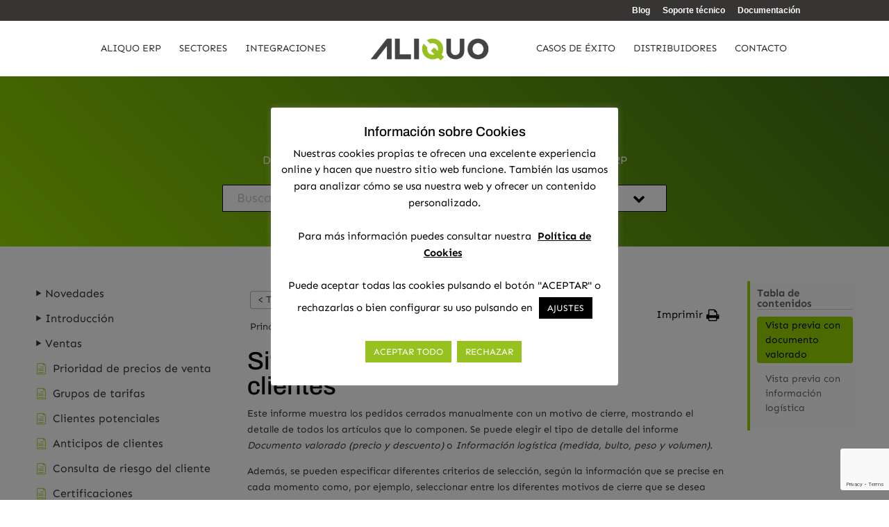

--- FILE ---
content_type: text/html; charset=UTF-8
request_url: https://www.aliquo.software/documentacion/ventas/ventas_informes/informe-cierre-pedidos-cliente/
body_size: 50710
content:
<!DOCTYPE html>
<html lang="es">
<head>
	<meta charset="UTF-8" />
<style id="global-hamburger-styles-css">

.mobile_nav .select_page {
    display: none !important;
}
.et-db #et-boc .et-l.et-l--header .mobile_menu_bar:before,
.et-l--header .mobile_menu_bar:before{
    content: unset;
}

.et_header_style_centered #main-header .mobile_nav.mobile_nav,
.et_header_style_split #main-header .mobile_nav.mobile_nav {
    padding: 0;
    border-radius: 0;
    background-color: unset;
    background: unset;
}
.et_header_style_centered #et_mobile_nav_menu#et_mobile_nav_menu,
.et_header_style_split #et_mobile_nav_menu#et_mobile_nav_menu {
    position: unset;
}

.et_header_style_centered.et_header_style_centered .mobile_menu_bar.mobile_menu_bar,
.et_header_style_split.et_header_style_split .mobile_menu_bar.mobile_menu_bar {
    position: relative;
}


.et_header_style_centered .et_mobile_menu.et_mobile_menu,
.et_header_style_split .et_mobile_menu.et_mobile_menu {
    top: 62px;
}

.et_header_style_left .et_mobile_menu.et_mobile_menu {
    top: 90px;
}

.et_header_style_centered .et_menu_container .mobile_menu_bar.mobile_menu_bar,
.et_header_style_split .et_menu_container .mobile_menu_bar.mobile_menu_bar,
.et_header_style_split .et_menu_container #et-top-navigation .mobile_menu_bar.mobile_menu_bar {
    top: unset;
    left: unset;
    right: unset;
    bottom: unset;
    padding: 0;
    float:right;
}

.et_header_style_split #main-header div#et-top-navigation {
    bottom: 0;
}
    
#main-header .mobile_menu_bar:before{
    content: unset;
}


@media all and (max-width: 980px) {
    .et_header_style_split #main-header,
    .et_header_style_centered #main-header {
        display: flex;
        flex-direction: column;
        align-items: center;
    }
    .et_header_style_split .logo_container span.logo_helper {
        display: inline-block;
    }
    .et_header_style_split #main-header#main-header .container,
    .et_header_style_centered #main-header#main-header .container {
        height: auto;
    }
    .et_header_style_centered .et_menu_container .mobile_menu_bar.mobile_menu_bar,
    .et_header_style_split .et_menu_container .mobile_menu_bar.mobile_menu_bar,
    .et_header_style_split .et_menu_container #et-top-navigation .mobile_menu_bar.mobile_menu_bar
    {
        padding-bottom: 24px;
    }
    .et_header_style_split #main-header#main-header #et_mobile_nav_menu,
    .et_header_style_centered #main-header#main-header #et_mobile_nav_menu
    {
        margin-top: 0;
    }

    .et_header_style_split #main-header#main-header  .logo_container,
    .et_header_style_centered #main-header#main-header  .logo_container
    {
        position: absolute;
        height: 100%;
        width: 100%;
        z-index: 0;
    }
    .et_header_style_split #main-header#main-header #et-top-navigation,
    .et_header_style_centered #main-header#main-header #et-top-navigation {
        float: right;
        width: auto; 
        position: unset;
        padding-top: 24px;
    }
    .et_header_style_split #main-header#main-header,
    .et_header_style_centered #main-header#main-header {
        padding: unset;
    }
    .et_header_style_split #main-header#main-header 
    .et_header_style_centered #main-header#main-header div#et-top-navigation{
        position: absolute;
    }
    /*.et_header_style_fullscreen .dipi_hamburger*/
    /* .et_header_style_slide  .dipi_hamburger */{ /*Need to remove for 'Disable Custom Mobile Menu Style' + 'Side In' of Header Style */
        margin-bottom: 0 !important;
    }

    .et_header_style_fullscreen .et-fixed-header #et-top-navigation,
    .et_header_style_fullscreen #et-top-navigation {
        padding-bottom: 0 !important;
    }
}

/* FIXME: only if style is not fullscreen oder slidein */
@media all and (min-width: 981px) {
    .dipi_hamburger {
        display: none;
    }

    .et_header_style_slide .dipi_hamburger,
    .et_header_style_fullscreen .dipi_hamburger {
        display: block;
        margin-bottom: 0 !important;
    }
}
</style>
<meta http-equiv="X-UA-Compatible" content="IE=edge">
	<link rel="pingback" href="https://www.aliquo.software/xmlrpc.php" />

	<script type="text/javascript">
		document.documentElement.className = 'js';
	</script>
	
	<title>Situaciones de cierre pedidos de clientes | Aliquo Software</title>
<link rel="preconnect" href="https://fonts.gstatic.com" crossorigin /><style id="et-builder-googlefonts-cached-inline">/* Original: https://fonts.googleapis.com/css?family=Open+Sans:300,regular,500,600,700,800,300italic,italic,500italic,600italic,700italic,800italic|Archivo:100,200,300,regular,500,600,700,800,900,100italic,200italic,300italic,italic,500italic,600italic,700italic,800italic,900italic|Sen:regular,700,800|Lato:100,100italic,300,300italic,regular,italic,700,700italic,900,900italic&#038;subset=latin,latin-ext&#038;display=swap *//* User Agent: Mozilla/5.0 (Unknown; Linux x86_64) AppleWebKit/538.1 (KHTML, like Gecko) Safari/538.1 Daum/4.1 */@font-face {font-family: 'Archivo';font-style: italic;font-weight: 100;font-stretch: normal;font-display: swap;src: url(https://fonts.gstatic.com/s/archivo/v25/k3k8o8UDI-1M0wlSfdzyIEkpwTM29hr-8mTYIRyOSVz60_PG_HCBsidlD0o.ttf) format('truetype');}@font-face {font-family: 'Archivo';font-style: italic;font-weight: 200;font-stretch: normal;font-display: swap;src: url(https://fonts.gstatic.com/s/archivo/v25/k3k8o8UDI-1M0wlSfdzyIEkpwTM29hr-8mTYIRyOSVz60_PG_HABsydlD0o.ttf) format('truetype');}@font-face {font-family: 'Archivo';font-style: italic;font-weight: 300;font-stretch: normal;font-display: swap;src: url(https://fonts.gstatic.com/s/archivo/v25/k3k8o8UDI-1M0wlSfdzyIEkpwTM29hr-8mTYIRyOSVz60_PG_HDfsydlD0o.ttf) format('truetype');}@font-face {font-family: 'Archivo';font-style: italic;font-weight: 400;font-stretch: normal;font-display: swap;src: url(https://fonts.gstatic.com/s/archivo/v25/k3k8o8UDI-1M0wlSfdzyIEkpwTM29hr-8mTYIRyOSVz60_PG_HCBsydlD0o.ttf) format('truetype');}@font-face {font-family: 'Archivo';font-style: italic;font-weight: 500;font-stretch: normal;font-display: swap;src: url(https://fonts.gstatic.com/s/archivo/v25/k3k8o8UDI-1M0wlSfdzyIEkpwTM29hr-8mTYIRyOSVz60_PG_HCzsydlD0o.ttf) format('truetype');}@font-face {font-family: 'Archivo';font-style: italic;font-weight: 600;font-stretch: normal;font-display: swap;src: url(https://fonts.gstatic.com/s/archivo/v25/k3k8o8UDI-1M0wlSfdzyIEkpwTM29hr-8mTYIRyOSVz60_PG_HBftCdlD0o.ttf) format('truetype');}@font-face {font-family: 'Archivo';font-style: italic;font-weight: 700;font-stretch: normal;font-display: swap;src: url(https://fonts.gstatic.com/s/archivo/v25/k3k8o8UDI-1M0wlSfdzyIEkpwTM29hr-8mTYIRyOSVz60_PG_HBmtCdlD0o.ttf) format('truetype');}@font-face {font-family: 'Archivo';font-style: italic;font-weight: 800;font-stretch: normal;font-display: swap;src: url(https://fonts.gstatic.com/s/archivo/v25/k3k8o8UDI-1M0wlSfdzyIEkpwTM29hr-8mTYIRyOSVz60_PG_HABtCdlD0o.ttf) format('truetype');}@font-face {font-family: 'Archivo';font-style: italic;font-weight: 900;font-stretch: normal;font-display: swap;src: url(https://fonts.gstatic.com/s/archivo/v25/k3k8o8UDI-1M0wlSfdzyIEkpwTM29hr-8mTYIRyOSVz60_PG_HAotCdlD0o.ttf) format('truetype');}@font-face {font-family: 'Archivo';font-style: normal;font-weight: 100;font-stretch: normal;font-display: swap;src: url(https://fonts.gstatic.com/s/archivo/v25/k3k6o8UDI-1M0wlSV9XAw6lQkqWY8Q82sJaRE-NWIDdgffTTNDJZ-Rds.ttf) format('truetype');}@font-face {font-family: 'Archivo';font-style: normal;font-weight: 200;font-stretch: normal;font-display: swap;src: url(https://fonts.gstatic.com/s/archivo/v25/k3k6o8UDI-1M0wlSV9XAw6lQkqWY8Q82sJaRE-NWIDdgffTTtDNZ-Rds.ttf) format('truetype');}@font-face {font-family: 'Archivo';font-style: normal;font-weight: 300;font-stretch: normal;font-display: swap;src: url(https://fonts.gstatic.com/s/archivo/v25/k3k6o8UDI-1M0wlSV9XAw6lQkqWY8Q82sJaRE-NWIDdgffTTajNZ-Rds.ttf) format('truetype');}@font-face {font-family: 'Archivo';font-style: normal;font-weight: 400;font-stretch: normal;font-display: swap;src: url(https://fonts.gstatic.com/s/archivo/v25/k3k6o8UDI-1M0wlSV9XAw6lQkqWY8Q82sJaRE-NWIDdgffTTNDNZ-Rds.ttf) format('truetype');}@font-face {font-family: 'Archivo';font-style: normal;font-weight: 500;font-stretch: normal;font-display: swap;src: url(https://fonts.gstatic.com/s/archivo/v25/k3k6o8UDI-1M0wlSV9XAw6lQkqWY8Q82sJaRE-NWIDdgffTTBjNZ-Rds.ttf) format('truetype');}@font-face {font-family: 'Archivo';font-style: normal;font-weight: 600;font-stretch: normal;font-display: swap;src: url(https://fonts.gstatic.com/s/archivo/v25/k3k6o8UDI-1M0wlSV9XAw6lQkqWY8Q82sJaRE-NWIDdgffTT6jRZ-Rds.ttf) format('truetype');}@font-face {font-family: 'Archivo';font-style: normal;font-weight: 700;font-stretch: normal;font-display: swap;src: url(https://fonts.gstatic.com/s/archivo/v25/k3k6o8UDI-1M0wlSV9XAw6lQkqWY8Q82sJaRE-NWIDdgffTT0zRZ-Rds.ttf) format('truetype');}@font-face {font-family: 'Archivo';font-style: normal;font-weight: 800;font-stretch: normal;font-display: swap;src: url(https://fonts.gstatic.com/s/archivo/v25/k3k6o8UDI-1M0wlSV9XAw6lQkqWY8Q82sJaRE-NWIDdgffTTtDRZ-Rds.ttf) format('truetype');}@font-face {font-family: 'Archivo';font-style: normal;font-weight: 900;font-stretch: normal;font-display: swap;src: url(https://fonts.gstatic.com/s/archivo/v25/k3k6o8UDI-1M0wlSV9XAw6lQkqWY8Q82sJaRE-NWIDdgffTTnTRZ-Rds.ttf) format('truetype');}@font-face {font-family: 'Lato';font-style: italic;font-weight: 100;font-display: swap;src: url(https://fonts.gstatic.com/s/lato/v25/S6u-w4BMUTPHjxsIPx-mPCc.ttf) format('truetype');}@font-face {font-family: 'Lato';font-style: italic;font-weight: 300;font-display: swap;src: url(https://fonts.gstatic.com/s/lato/v25/S6u_w4BMUTPHjxsI9w2_FQfo.ttf) format('truetype');}@font-face {font-family: 'Lato';font-style: italic;font-weight: 400;font-display: swap;src: url(https://fonts.gstatic.com/s/lato/v25/S6u8w4BMUTPHjxsAUi-v.ttf) format('truetype');}@font-face {font-family: 'Lato';font-style: italic;font-weight: 700;font-display: swap;src: url(https://fonts.gstatic.com/s/lato/v25/S6u_w4BMUTPHjxsI5wq_FQfo.ttf) format('truetype');}@font-face {font-family: 'Lato';font-style: italic;font-weight: 900;font-display: swap;src: url(https://fonts.gstatic.com/s/lato/v25/S6u_w4BMUTPHjxsI3wi_FQfo.ttf) format('truetype');}@font-face {font-family: 'Lato';font-style: normal;font-weight: 100;font-display: swap;src: url(https://fonts.gstatic.com/s/lato/v25/S6u8w4BMUTPHh30AUi-v.ttf) format('truetype');}@font-face {font-family: 'Lato';font-style: normal;font-weight: 300;font-display: swap;src: url(https://fonts.gstatic.com/s/lato/v25/S6u9w4BMUTPHh7USSwaPHA.ttf) format('truetype');}@font-face {font-family: 'Lato';font-style: normal;font-weight: 400;font-display: swap;src: url(https://fonts.gstatic.com/s/lato/v25/S6uyw4BMUTPHjxAwWw.ttf) format('truetype');}@font-face {font-family: 'Lato';font-style: normal;font-weight: 700;font-display: swap;src: url(https://fonts.gstatic.com/s/lato/v25/S6u9w4BMUTPHh6UVSwaPHA.ttf) format('truetype');}@font-face {font-family: 'Lato';font-style: normal;font-weight: 900;font-display: swap;src: url(https://fonts.gstatic.com/s/lato/v25/S6u9w4BMUTPHh50XSwaPHA.ttf) format('truetype');}@font-face {font-family: 'Open Sans';font-style: italic;font-weight: 300;font-stretch: normal;font-display: swap;src: url(https://fonts.gstatic.com/s/opensans/v44/memQYaGs126MiZpBA-UFUIcVXSCEkx2cmqvXlWq8tWZ0Pw86hd0Rk5hkWV4exQ.ttf) format('truetype');}@font-face {font-family: 'Open Sans';font-style: italic;font-weight: 400;font-stretch: normal;font-display: swap;src: url(https://fonts.gstatic.com/s/opensans/v44/memQYaGs126MiZpBA-UFUIcVXSCEkx2cmqvXlWq8tWZ0Pw86hd0Rk8ZkWV4exQ.ttf) format('truetype');}@font-face {font-family: 'Open Sans';font-style: italic;font-weight: 500;font-stretch: normal;font-display: swap;src: url(https://fonts.gstatic.com/s/opensans/v44/memQYaGs126MiZpBA-UFUIcVXSCEkx2cmqvXlWq8tWZ0Pw86hd0Rk_RkWV4exQ.ttf) format('truetype');}@font-face {font-family: 'Open Sans';font-style: italic;font-weight: 600;font-stretch: normal;font-display: swap;src: url(https://fonts.gstatic.com/s/opensans/v44/memQYaGs126MiZpBA-UFUIcVXSCEkx2cmqvXlWq8tWZ0Pw86hd0RkxhjWV4exQ.ttf) format('truetype');}@font-face {font-family: 'Open Sans';font-style: italic;font-weight: 700;font-stretch: normal;font-display: swap;src: url(https://fonts.gstatic.com/s/opensans/v44/memQYaGs126MiZpBA-UFUIcVXSCEkx2cmqvXlWq8tWZ0Pw86hd0RkyFjWV4exQ.ttf) format('truetype');}@font-face {font-family: 'Open Sans';font-style: italic;font-weight: 800;font-stretch: normal;font-display: swap;src: url(https://fonts.gstatic.com/s/opensans/v44/memQYaGs126MiZpBA-UFUIcVXSCEkx2cmqvXlWq8tWZ0Pw86hd0Rk0ZjWV4exQ.ttf) format('truetype');}@font-face {font-family: 'Open Sans';font-style: normal;font-weight: 300;font-stretch: normal;font-display: swap;src: url(https://fonts.gstatic.com/s/opensans/v44/memSYaGs126MiZpBA-UvWbX2vVnXBbObj2OVZyOOSr4dVJWUgsiH0B4uaVc.ttf) format('truetype');}@font-face {font-family: 'Open Sans';font-style: normal;font-weight: 400;font-stretch: normal;font-display: swap;src: url(https://fonts.gstatic.com/s/opensans/v44/memSYaGs126MiZpBA-UvWbX2vVnXBbObj2OVZyOOSr4dVJWUgsjZ0B4uaVc.ttf) format('truetype');}@font-face {font-family: 'Open Sans';font-style: normal;font-weight: 500;font-stretch: normal;font-display: swap;src: url(https://fonts.gstatic.com/s/opensans/v44/memSYaGs126MiZpBA-UvWbX2vVnXBbObj2OVZyOOSr4dVJWUgsjr0B4uaVc.ttf) format('truetype');}@font-face {font-family: 'Open Sans';font-style: normal;font-weight: 600;font-stretch: normal;font-display: swap;src: url(https://fonts.gstatic.com/s/opensans/v44/memSYaGs126MiZpBA-UvWbX2vVnXBbObj2OVZyOOSr4dVJWUgsgH1x4uaVc.ttf) format('truetype');}@font-face {font-family: 'Open Sans';font-style: normal;font-weight: 700;font-stretch: normal;font-display: swap;src: url(https://fonts.gstatic.com/s/opensans/v44/memSYaGs126MiZpBA-UvWbX2vVnXBbObj2OVZyOOSr4dVJWUgsg-1x4uaVc.ttf) format('truetype');}@font-face {font-family: 'Open Sans';font-style: normal;font-weight: 800;font-stretch: normal;font-display: swap;src: url(https://fonts.gstatic.com/s/opensans/v44/memSYaGs126MiZpBA-UvWbX2vVnXBbObj2OVZyOOSr4dVJWUgshZ1x4uaVc.ttf) format('truetype');}@font-face {font-family: 'Sen';font-style: normal;font-weight: 400;font-display: swap;src: url(https://fonts.gstatic.com/s/sen/v12/6xK0dSxYI9_dkN18-vZKK2EISCq5L4fAkA.ttf) format('truetype');}@font-face {font-family: 'Sen';font-style: normal;font-weight: 700;font-display: swap;src: url(https://fonts.gstatic.com/s/sen/v12/6xK0dSxYI9_dkN18-vZKK2EISM2-L4fAkA.ttf) format('truetype');}@font-face {font-family: 'Sen';font-style: normal;font-weight: 800;font-display: swap;src: url(https://fonts.gstatic.com/s/sen/v12/6xK0dSxYI9_dkN18-vZKK2EISKq-L4fAkA.ttf) format('truetype');}/* User Agent: Mozilla/5.0 (Windows NT 6.1; WOW64; rv:27.0) Gecko/20100101 Firefox/27.0 */@font-face {font-family: 'Archivo';font-style: italic;font-weight: 100;font-stretch: normal;font-display: swap;src: url(https://fonts.gstatic.com/l/font?kit=k3k8o8UDI-1M0wlSfdzyIEkpwTM29hr-8mTYIRyOSVz60_PG_HCBsidlD0k&skey=5baaa5f10d75e728&v=v25) format('woff');}@font-face {font-family: 'Archivo';font-style: italic;font-weight: 200;font-stretch: normal;font-display: swap;src: url(https://fonts.gstatic.com/l/font?kit=k3k8o8UDI-1M0wlSfdzyIEkpwTM29hr-8mTYIRyOSVz60_PG_HABsydlD0k&skey=5baaa5f10d75e728&v=v25) format('woff');}@font-face {font-family: 'Archivo';font-style: italic;font-weight: 300;font-stretch: normal;font-display: swap;src: url(https://fonts.gstatic.com/l/font?kit=k3k8o8UDI-1M0wlSfdzyIEkpwTM29hr-8mTYIRyOSVz60_PG_HDfsydlD0k&skey=5baaa5f10d75e728&v=v25) format('woff');}@font-face {font-family: 'Archivo';font-style: italic;font-weight: 400;font-stretch: normal;font-display: swap;src: url(https://fonts.gstatic.com/l/font?kit=k3k8o8UDI-1M0wlSfdzyIEkpwTM29hr-8mTYIRyOSVz60_PG_HCBsydlD0k&skey=5baaa5f10d75e728&v=v25) format('woff');}@font-face {font-family: 'Archivo';font-style: italic;font-weight: 500;font-stretch: normal;font-display: swap;src: url(https://fonts.gstatic.com/l/font?kit=k3k8o8UDI-1M0wlSfdzyIEkpwTM29hr-8mTYIRyOSVz60_PG_HCzsydlD0k&skey=5baaa5f10d75e728&v=v25) format('woff');}@font-face {font-family: 'Archivo';font-style: italic;font-weight: 600;font-stretch: normal;font-display: swap;src: url(https://fonts.gstatic.com/l/font?kit=k3k8o8UDI-1M0wlSfdzyIEkpwTM29hr-8mTYIRyOSVz60_PG_HBftCdlD0k&skey=5baaa5f10d75e728&v=v25) format('woff');}@font-face {font-family: 'Archivo';font-style: italic;font-weight: 700;font-stretch: normal;font-display: swap;src: url(https://fonts.gstatic.com/l/font?kit=k3k8o8UDI-1M0wlSfdzyIEkpwTM29hr-8mTYIRyOSVz60_PG_HBmtCdlD0k&skey=5baaa5f10d75e728&v=v25) format('woff');}@font-face {font-family: 'Archivo';font-style: italic;font-weight: 800;font-stretch: normal;font-display: swap;src: url(https://fonts.gstatic.com/l/font?kit=k3k8o8UDI-1M0wlSfdzyIEkpwTM29hr-8mTYIRyOSVz60_PG_HABtCdlD0k&skey=5baaa5f10d75e728&v=v25) format('woff');}@font-face {font-family: 'Archivo';font-style: italic;font-weight: 900;font-stretch: normal;font-display: swap;src: url(https://fonts.gstatic.com/l/font?kit=k3k8o8UDI-1M0wlSfdzyIEkpwTM29hr-8mTYIRyOSVz60_PG_HAotCdlD0k&skey=5baaa5f10d75e728&v=v25) format('woff');}@font-face {font-family: 'Archivo';font-style: normal;font-weight: 100;font-stretch: normal;font-display: swap;src: url(https://fonts.gstatic.com/l/font?kit=k3k6o8UDI-1M0wlSV9XAw6lQkqWY8Q82sJaRE-NWIDdgffTTNDJZ-Rdv&skey=8131191f4580dfcb&v=v25) format('woff');}@font-face {font-family: 'Archivo';font-style: normal;font-weight: 200;font-stretch: normal;font-display: swap;src: url(https://fonts.gstatic.com/l/font?kit=k3k6o8UDI-1M0wlSV9XAw6lQkqWY8Q82sJaRE-NWIDdgffTTtDNZ-Rdv&skey=8131191f4580dfcb&v=v25) format('woff');}@font-face {font-family: 'Archivo';font-style: normal;font-weight: 300;font-stretch: normal;font-display: swap;src: url(https://fonts.gstatic.com/l/font?kit=k3k6o8UDI-1M0wlSV9XAw6lQkqWY8Q82sJaRE-NWIDdgffTTajNZ-Rdv&skey=8131191f4580dfcb&v=v25) format('woff');}@font-face {font-family: 'Archivo';font-style: normal;font-weight: 400;font-stretch: normal;font-display: swap;src: url(https://fonts.gstatic.com/l/font?kit=k3k6o8UDI-1M0wlSV9XAw6lQkqWY8Q82sJaRE-NWIDdgffTTNDNZ-Rdv&skey=8131191f4580dfcb&v=v25) format('woff');}@font-face {font-family: 'Archivo';font-style: normal;font-weight: 500;font-stretch: normal;font-display: swap;src: url(https://fonts.gstatic.com/l/font?kit=k3k6o8UDI-1M0wlSV9XAw6lQkqWY8Q82sJaRE-NWIDdgffTTBjNZ-Rdv&skey=8131191f4580dfcb&v=v25) format('woff');}@font-face {font-family: 'Archivo';font-style: normal;font-weight: 600;font-stretch: normal;font-display: swap;src: url(https://fonts.gstatic.com/l/font?kit=k3k6o8UDI-1M0wlSV9XAw6lQkqWY8Q82sJaRE-NWIDdgffTT6jRZ-Rdv&skey=8131191f4580dfcb&v=v25) format('woff');}@font-face {font-family: 'Archivo';font-style: normal;font-weight: 700;font-stretch: normal;font-display: swap;src: url(https://fonts.gstatic.com/l/font?kit=k3k6o8UDI-1M0wlSV9XAw6lQkqWY8Q82sJaRE-NWIDdgffTT0zRZ-Rdv&skey=8131191f4580dfcb&v=v25) format('woff');}@font-face {font-family: 'Archivo';font-style: normal;font-weight: 800;font-stretch: normal;font-display: swap;src: url(https://fonts.gstatic.com/l/font?kit=k3k6o8UDI-1M0wlSV9XAw6lQkqWY8Q82sJaRE-NWIDdgffTTtDRZ-Rdv&skey=8131191f4580dfcb&v=v25) format('woff');}@font-face {font-family: 'Archivo';font-style: normal;font-weight: 900;font-stretch: normal;font-display: swap;src: url(https://fonts.gstatic.com/l/font?kit=k3k6o8UDI-1M0wlSV9XAw6lQkqWY8Q82sJaRE-NWIDdgffTTnTRZ-Rdv&skey=8131191f4580dfcb&v=v25) format('woff');}@font-face {font-family: 'Lato';font-style: italic;font-weight: 100;font-display: swap;src: url(https://fonts.gstatic.com/l/font?kit=S6u-w4BMUTPHjxsIPx-mPCQ&skey=3404b88e33a27f67&v=v25) format('woff');}@font-face {font-family: 'Lato';font-style: italic;font-weight: 300;font-display: swap;src: url(https://fonts.gstatic.com/l/font?kit=S6u_w4BMUTPHjxsI9w2_FQfr&skey=8107d606b7e3d38e&v=v25) format('woff');}@font-face {font-family: 'Lato';font-style: italic;font-weight: 400;font-display: swap;src: url(https://fonts.gstatic.com/l/font?kit=S6u8w4BMUTPHjxsAUi-s&skey=51512958f8cff7a8&v=v25) format('woff');}@font-face {font-family: 'Lato';font-style: italic;font-weight: 700;font-display: swap;src: url(https://fonts.gstatic.com/l/font?kit=S6u_w4BMUTPHjxsI5wq_FQfr&skey=5334e9c0b67702e2&v=v25) format('woff');}@font-face {font-family: 'Lato';font-style: italic;font-weight: 900;font-display: swap;src: url(https://fonts.gstatic.com/l/font?kit=S6u_w4BMUTPHjxsI3wi_FQfr&skey=4066143815f8bfc2&v=v25) format('woff');}@font-face {font-family: 'Lato';font-style: normal;font-weight: 100;font-display: swap;src: url(https://fonts.gstatic.com/l/font?kit=S6u8w4BMUTPHh30AUi-s&skey=cfa1ba7b04a1ba34&v=v25) format('woff');}@font-face {font-family: 'Lato';font-style: normal;font-weight: 300;font-display: swap;src: url(https://fonts.gstatic.com/l/font?kit=S6u9w4BMUTPHh7USSwaPHw&skey=91f32e07d083dd3a&v=v25) format('woff');}@font-face {font-family: 'Lato';font-style: normal;font-weight: 400;font-display: swap;src: url(https://fonts.gstatic.com/l/font?kit=S6uyw4BMUTPHjxAwWA&skey=2d58b92a99e1c086&v=v25) format('woff');}@font-face {font-family: 'Lato';font-style: normal;font-weight: 700;font-display: swap;src: url(https://fonts.gstatic.com/l/font?kit=S6u9w4BMUTPHh6UVSwaPHw&skey=3480a19627739c0d&v=v25) format('woff');}@font-face {font-family: 'Lato';font-style: normal;font-weight: 900;font-display: swap;src: url(https://fonts.gstatic.com/l/font?kit=S6u9w4BMUTPHh50XSwaPHw&skey=d01acf708cb3b73b&v=v25) format('woff');}@font-face {font-family: 'Open Sans';font-style: italic;font-weight: 300;font-stretch: normal;font-display: swap;src: url(https://fonts.gstatic.com/l/font?kit=memQYaGs126MiZpBA-UFUIcVXSCEkx2cmqvXlWq8tWZ0Pw86hd0Rk5hkWV4exg&skey=743457fe2cc29280&v=v44) format('woff');}@font-face {font-family: 'Open Sans';font-style: italic;font-weight: 400;font-stretch: normal;font-display: swap;src: url(https://fonts.gstatic.com/l/font?kit=memQYaGs126MiZpBA-UFUIcVXSCEkx2cmqvXlWq8tWZ0Pw86hd0Rk8ZkWV4exg&skey=743457fe2cc29280&v=v44) format('woff');}@font-face {font-family: 'Open Sans';font-style: italic;font-weight: 500;font-stretch: normal;font-display: swap;src: url(https://fonts.gstatic.com/l/font?kit=memQYaGs126MiZpBA-UFUIcVXSCEkx2cmqvXlWq8tWZ0Pw86hd0Rk_RkWV4exg&skey=743457fe2cc29280&v=v44) format('woff');}@font-face {font-family: 'Open Sans';font-style: italic;font-weight: 600;font-stretch: normal;font-display: swap;src: url(https://fonts.gstatic.com/l/font?kit=memQYaGs126MiZpBA-UFUIcVXSCEkx2cmqvXlWq8tWZ0Pw86hd0RkxhjWV4exg&skey=743457fe2cc29280&v=v44) format('woff');}@font-face {font-family: 'Open Sans';font-style: italic;font-weight: 700;font-stretch: normal;font-display: swap;src: url(https://fonts.gstatic.com/l/font?kit=memQYaGs126MiZpBA-UFUIcVXSCEkx2cmqvXlWq8tWZ0Pw86hd0RkyFjWV4exg&skey=743457fe2cc29280&v=v44) format('woff');}@font-face {font-family: 'Open Sans';font-style: italic;font-weight: 800;font-stretch: normal;font-display: swap;src: url(https://fonts.gstatic.com/l/font?kit=memQYaGs126MiZpBA-UFUIcVXSCEkx2cmqvXlWq8tWZ0Pw86hd0Rk0ZjWV4exg&skey=743457fe2cc29280&v=v44) format('woff');}@font-face {font-family: 'Open Sans';font-style: normal;font-weight: 300;font-stretch: normal;font-display: swap;src: url(https://fonts.gstatic.com/l/font?kit=memSYaGs126MiZpBA-UvWbX2vVnXBbObj2OVZyOOSr4dVJWUgsiH0B4uaVQ&skey=62c1cbfccc78b4b2&v=v44) format('woff');}@font-face {font-family: 'Open Sans';font-style: normal;font-weight: 400;font-stretch: normal;font-display: swap;src: url(https://fonts.gstatic.com/l/font?kit=memSYaGs126MiZpBA-UvWbX2vVnXBbObj2OVZyOOSr4dVJWUgsjZ0B4uaVQ&skey=62c1cbfccc78b4b2&v=v44) format('woff');}@font-face {font-family: 'Open Sans';font-style: normal;font-weight: 500;font-stretch: normal;font-display: swap;src: url(https://fonts.gstatic.com/l/font?kit=memSYaGs126MiZpBA-UvWbX2vVnXBbObj2OVZyOOSr4dVJWUgsjr0B4uaVQ&skey=62c1cbfccc78b4b2&v=v44) format('woff');}@font-face {font-family: 'Open Sans';font-style: normal;font-weight: 600;font-stretch: normal;font-display: swap;src: url(https://fonts.gstatic.com/l/font?kit=memSYaGs126MiZpBA-UvWbX2vVnXBbObj2OVZyOOSr4dVJWUgsgH1x4uaVQ&skey=62c1cbfccc78b4b2&v=v44) format('woff');}@font-face {font-family: 'Open Sans';font-style: normal;font-weight: 700;font-stretch: normal;font-display: swap;src: url(https://fonts.gstatic.com/l/font?kit=memSYaGs126MiZpBA-UvWbX2vVnXBbObj2OVZyOOSr4dVJWUgsg-1x4uaVQ&skey=62c1cbfccc78b4b2&v=v44) format('woff');}@font-face {font-family: 'Open Sans';font-style: normal;font-weight: 800;font-stretch: normal;font-display: swap;src: url(https://fonts.gstatic.com/l/font?kit=memSYaGs126MiZpBA-UvWbX2vVnXBbObj2OVZyOOSr4dVJWUgshZ1x4uaVQ&skey=62c1cbfccc78b4b2&v=v44) format('woff');}@font-face {font-family: 'Sen';font-style: normal;font-weight: 400;font-display: swap;src: url(https://fonts.gstatic.com/l/font?kit=6xK0dSxYI9_dkN18-vZKK2EISCq5L4fAkw&skey=d76fdf2735379328&v=v12) format('woff');}@font-face {font-family: 'Sen';font-style: normal;font-weight: 700;font-display: swap;src: url(https://fonts.gstatic.com/l/font?kit=6xK0dSxYI9_dkN18-vZKK2EISM2-L4fAkw&skey=d76fdf2735379328&v=v12) format('woff');}@font-face {font-family: 'Sen';font-style: normal;font-weight: 800;font-display: swap;src: url(https://fonts.gstatic.com/l/font?kit=6xK0dSxYI9_dkN18-vZKK2EISKq-L4fAkw&skey=d76fdf2735379328&v=v12) format('woff');}/* User Agent: Mozilla/5.0 (Windows NT 6.3; rv:39.0) Gecko/20100101 Firefox/39.0 */@font-face {font-family: 'Archivo';font-style: italic;font-weight: 100;font-stretch: normal;font-display: swap;src: url(https://fonts.gstatic.com/s/archivo/v25/k3k8o8UDI-1M0wlSfdzyIEkpwTM29hr-8mTYIRyOSVz60_PG_HCBsidlD08.woff2) format('woff2');}@font-face {font-family: 'Archivo';font-style: italic;font-weight: 200;font-stretch: normal;font-display: swap;src: url(https://fonts.gstatic.com/s/archivo/v25/k3k8o8UDI-1M0wlSfdzyIEkpwTM29hr-8mTYIRyOSVz60_PG_HABsydlD08.woff2) format('woff2');}@font-face {font-family: 'Archivo';font-style: italic;font-weight: 300;font-stretch: normal;font-display: swap;src: url(https://fonts.gstatic.com/s/archivo/v25/k3k8o8UDI-1M0wlSfdzyIEkpwTM29hr-8mTYIRyOSVz60_PG_HDfsydlD08.woff2) format('woff2');}@font-face {font-family: 'Archivo';font-style: italic;font-weight: 400;font-stretch: normal;font-display: swap;src: url(https://fonts.gstatic.com/s/archivo/v25/k3k8o8UDI-1M0wlSfdzyIEkpwTM29hr-8mTYIRyOSVz60_PG_HCBsydlD08.woff2) format('woff2');}@font-face {font-family: 'Archivo';font-style: italic;font-weight: 500;font-stretch: normal;font-display: swap;src: url(https://fonts.gstatic.com/s/archivo/v25/k3k8o8UDI-1M0wlSfdzyIEkpwTM29hr-8mTYIRyOSVz60_PG_HCzsydlD08.woff2) format('woff2');}@font-face {font-family: 'Archivo';font-style: italic;font-weight: 600;font-stretch: normal;font-display: swap;src: url(https://fonts.gstatic.com/s/archivo/v25/k3k8o8UDI-1M0wlSfdzyIEkpwTM29hr-8mTYIRyOSVz60_PG_HBftCdlD08.woff2) format('woff2');}@font-face {font-family: 'Archivo';font-style: italic;font-weight: 700;font-stretch: normal;font-display: swap;src: url(https://fonts.gstatic.com/s/archivo/v25/k3k8o8UDI-1M0wlSfdzyIEkpwTM29hr-8mTYIRyOSVz60_PG_HBmtCdlD08.woff2) format('woff2');}@font-face {font-family: 'Archivo';font-style: italic;font-weight: 800;font-stretch: normal;font-display: swap;src: url(https://fonts.gstatic.com/s/archivo/v25/k3k8o8UDI-1M0wlSfdzyIEkpwTM29hr-8mTYIRyOSVz60_PG_HABtCdlD08.woff2) format('woff2');}@font-face {font-family: 'Archivo';font-style: italic;font-weight: 900;font-stretch: normal;font-display: swap;src: url(https://fonts.gstatic.com/s/archivo/v25/k3k8o8UDI-1M0wlSfdzyIEkpwTM29hr-8mTYIRyOSVz60_PG_HAotCdlD08.woff2) format('woff2');}@font-face {font-family: 'Archivo';font-style: normal;font-weight: 100;font-stretch: normal;font-display: swap;src: url(https://fonts.gstatic.com/s/archivo/v25/k3k6o8UDI-1M0wlSV9XAw6lQkqWY8Q82sJaRE-NWIDdgffTTNDJZ-Rdp.woff2) format('woff2');}@font-face {font-family: 'Archivo';font-style: normal;font-weight: 200;font-stretch: normal;font-display: swap;src: url(https://fonts.gstatic.com/s/archivo/v25/k3k6o8UDI-1M0wlSV9XAw6lQkqWY8Q82sJaRE-NWIDdgffTTtDNZ-Rdp.woff2) format('woff2');}@font-face {font-family: 'Archivo';font-style: normal;font-weight: 300;font-stretch: normal;font-display: swap;src: url(https://fonts.gstatic.com/s/archivo/v25/k3k6o8UDI-1M0wlSV9XAw6lQkqWY8Q82sJaRE-NWIDdgffTTajNZ-Rdp.woff2) format('woff2');}@font-face {font-family: 'Archivo';font-style: normal;font-weight: 400;font-stretch: normal;font-display: swap;src: url(https://fonts.gstatic.com/s/archivo/v25/k3k6o8UDI-1M0wlSV9XAw6lQkqWY8Q82sJaRE-NWIDdgffTTNDNZ-Rdp.woff2) format('woff2');}@font-face {font-family: 'Archivo';font-style: normal;font-weight: 500;font-stretch: normal;font-display: swap;src: url(https://fonts.gstatic.com/s/archivo/v25/k3k6o8UDI-1M0wlSV9XAw6lQkqWY8Q82sJaRE-NWIDdgffTTBjNZ-Rdp.woff2) format('woff2');}@font-face {font-family: 'Archivo';font-style: normal;font-weight: 600;font-stretch: normal;font-display: swap;src: url(https://fonts.gstatic.com/s/archivo/v25/k3k6o8UDI-1M0wlSV9XAw6lQkqWY8Q82sJaRE-NWIDdgffTT6jRZ-Rdp.woff2) format('woff2');}@font-face {font-family: 'Archivo';font-style: normal;font-weight: 700;font-stretch: normal;font-display: swap;src: url(https://fonts.gstatic.com/s/archivo/v25/k3k6o8UDI-1M0wlSV9XAw6lQkqWY8Q82sJaRE-NWIDdgffTT0zRZ-Rdp.woff2) format('woff2');}@font-face {font-family: 'Archivo';font-style: normal;font-weight: 800;font-stretch: normal;font-display: swap;src: url(https://fonts.gstatic.com/s/archivo/v25/k3k6o8UDI-1M0wlSV9XAw6lQkqWY8Q82sJaRE-NWIDdgffTTtDRZ-Rdp.woff2) format('woff2');}@font-face {font-family: 'Archivo';font-style: normal;font-weight: 900;font-stretch: normal;font-display: swap;src: url(https://fonts.gstatic.com/s/archivo/v25/k3k6o8UDI-1M0wlSV9XAw6lQkqWY8Q82sJaRE-NWIDdgffTTnTRZ-Rdp.woff2) format('woff2');}@font-face {font-family: 'Lato';font-style: italic;font-weight: 100;font-display: swap;src: url(https://fonts.gstatic.com/s/lato/v25/S6u-w4BMUTPHjxsIPx-mPCI.woff2) format('woff2');}@font-face {font-family: 'Lato';font-style: italic;font-weight: 300;font-display: swap;src: url(https://fonts.gstatic.com/s/lato/v25/S6u_w4BMUTPHjxsI9w2_FQft.woff2) format('woff2');}@font-face {font-family: 'Lato';font-style: italic;font-weight: 400;font-display: swap;src: url(https://fonts.gstatic.com/s/lato/v25/S6u8w4BMUTPHjxsAUi-q.woff2) format('woff2');}@font-face {font-family: 'Lato';font-style: italic;font-weight: 700;font-display: swap;src: url(https://fonts.gstatic.com/s/lato/v25/S6u_w4BMUTPHjxsI5wq_FQft.woff2) format('woff2');}@font-face {font-family: 'Lato';font-style: italic;font-weight: 900;font-display: swap;src: url(https://fonts.gstatic.com/s/lato/v25/S6u_w4BMUTPHjxsI3wi_FQft.woff2) format('woff2');}@font-face {font-family: 'Lato';font-style: normal;font-weight: 100;font-display: swap;src: url(https://fonts.gstatic.com/s/lato/v25/S6u8w4BMUTPHh30AUi-q.woff2) format('woff2');}@font-face {font-family: 'Lato';font-style: normal;font-weight: 300;font-display: swap;src: url(https://fonts.gstatic.com/s/lato/v25/S6u9w4BMUTPHh7USSwaPGQ.woff2) format('woff2');}@font-face {font-family: 'Lato';font-style: normal;font-weight: 400;font-display: swap;src: url(https://fonts.gstatic.com/s/lato/v25/S6uyw4BMUTPHjxAwXg.woff2) format('woff2');}@font-face {font-family: 'Lato';font-style: normal;font-weight: 700;font-display: swap;src: url(https://fonts.gstatic.com/s/lato/v25/S6u9w4BMUTPHh6UVSwaPGQ.woff2) format('woff2');}@font-face {font-family: 'Lato';font-style: normal;font-weight: 900;font-display: swap;src: url(https://fonts.gstatic.com/s/lato/v25/S6u9w4BMUTPHh50XSwaPGQ.woff2) format('woff2');}@font-face {font-family: 'Open Sans';font-style: italic;font-weight: 300;font-stretch: normal;font-display: swap;src: url(https://fonts.gstatic.com/s/opensans/v44/memQYaGs126MiZpBA-UFUIcVXSCEkx2cmqvXlWq8tWZ0Pw86hd0Rk5hkWV4ewA.woff2) format('woff2');}@font-face {font-family: 'Open Sans';font-style: italic;font-weight: 400;font-stretch: normal;font-display: swap;src: url(https://fonts.gstatic.com/s/opensans/v44/memQYaGs126MiZpBA-UFUIcVXSCEkx2cmqvXlWq8tWZ0Pw86hd0Rk8ZkWV4ewA.woff2) format('woff2');}@font-face {font-family: 'Open Sans';font-style: italic;font-weight: 500;font-stretch: normal;font-display: swap;src: url(https://fonts.gstatic.com/s/opensans/v44/memQYaGs126MiZpBA-UFUIcVXSCEkx2cmqvXlWq8tWZ0Pw86hd0Rk_RkWV4ewA.woff2) format('woff2');}@font-face {font-family: 'Open Sans';font-style: italic;font-weight: 600;font-stretch: normal;font-display: swap;src: url(https://fonts.gstatic.com/s/opensans/v44/memQYaGs126MiZpBA-UFUIcVXSCEkx2cmqvXlWq8tWZ0Pw86hd0RkxhjWV4ewA.woff2) format('woff2');}@font-face {font-family: 'Open Sans';font-style: italic;font-weight: 700;font-stretch: normal;font-display: swap;src: url(https://fonts.gstatic.com/s/opensans/v44/memQYaGs126MiZpBA-UFUIcVXSCEkx2cmqvXlWq8tWZ0Pw86hd0RkyFjWV4ewA.woff2) format('woff2');}@font-face {font-family: 'Open Sans';font-style: italic;font-weight: 800;font-stretch: normal;font-display: swap;src: url(https://fonts.gstatic.com/s/opensans/v44/memQYaGs126MiZpBA-UFUIcVXSCEkx2cmqvXlWq8tWZ0Pw86hd0Rk0ZjWV4ewA.woff2) format('woff2');}@font-face {font-family: 'Open Sans';font-style: normal;font-weight: 300;font-stretch: normal;font-display: swap;src: url(https://fonts.gstatic.com/s/opensans/v44/memSYaGs126MiZpBA-UvWbX2vVnXBbObj2OVZyOOSr4dVJWUgsiH0B4uaVI.woff2) format('woff2');}@font-face {font-family: 'Open Sans';font-style: normal;font-weight: 400;font-stretch: normal;font-display: swap;src: url(https://fonts.gstatic.com/s/opensans/v44/memSYaGs126MiZpBA-UvWbX2vVnXBbObj2OVZyOOSr4dVJWUgsjZ0B4uaVI.woff2) format('woff2');}@font-face {font-family: 'Open Sans';font-style: normal;font-weight: 500;font-stretch: normal;font-display: swap;src: url(https://fonts.gstatic.com/s/opensans/v44/memSYaGs126MiZpBA-UvWbX2vVnXBbObj2OVZyOOSr4dVJWUgsjr0B4uaVI.woff2) format('woff2');}@font-face {font-family: 'Open Sans';font-style: normal;font-weight: 600;font-stretch: normal;font-display: swap;src: url(https://fonts.gstatic.com/s/opensans/v44/memSYaGs126MiZpBA-UvWbX2vVnXBbObj2OVZyOOSr4dVJWUgsgH1x4uaVI.woff2) format('woff2');}@font-face {font-family: 'Open Sans';font-style: normal;font-weight: 700;font-stretch: normal;font-display: swap;src: url(https://fonts.gstatic.com/s/opensans/v44/memSYaGs126MiZpBA-UvWbX2vVnXBbObj2OVZyOOSr4dVJWUgsg-1x4uaVI.woff2) format('woff2');}@font-face {font-family: 'Open Sans';font-style: normal;font-weight: 800;font-stretch: normal;font-display: swap;src: url(https://fonts.gstatic.com/s/opensans/v44/memSYaGs126MiZpBA-UvWbX2vVnXBbObj2OVZyOOSr4dVJWUgshZ1x4uaVI.woff2) format('woff2');}@font-face {font-family: 'Sen';font-style: normal;font-weight: 400;font-display: swap;src: url(https://fonts.gstatic.com/s/sen/v12/6xK0dSxYI9_dkN18-vZKK2EISCq5L4fAlQ.woff2) format('woff2');}@font-face {font-family: 'Sen';font-style: normal;font-weight: 700;font-display: swap;src: url(https://fonts.gstatic.com/s/sen/v12/6xK0dSxYI9_dkN18-vZKK2EISM2-L4fAlQ.woff2) format('woff2');}@font-face {font-family: 'Sen';font-style: normal;font-weight: 800;font-display: swap;src: url(https://fonts.gstatic.com/s/sen/v12/6xK0dSxYI9_dkN18-vZKK2EISKq-L4fAlQ.woff2) format('woff2');}</style><meta name='robots' content='max-image-preview:large' />
<script type="text/javascript">
			let jqueryParams=[],jQuery=function(r){return jqueryParams=[...jqueryParams,r],jQuery},$=function(r){return jqueryParams=[...jqueryParams,r],$};window.jQuery=jQuery,window.$=jQuery;let customHeadScripts=!1;jQuery.fn=jQuery.prototype={},$.fn=jQuery.prototype={},jQuery.noConflict=function(r){if(window.jQuery)return jQuery=window.jQuery,$=window.jQuery,customHeadScripts=!0,jQuery.noConflict},jQuery.ready=function(r){jqueryParams=[...jqueryParams,r]},$.ready=function(r){jqueryParams=[...jqueryParams,r]},jQuery.load=function(r){jqueryParams=[...jqueryParams,r]},$.load=function(r){jqueryParams=[...jqueryParams,r]},jQuery.fn.ready=function(r){jqueryParams=[...jqueryParams,r]},$.fn.ready=function(r){jqueryParams=[...jqueryParams,r]};</script><link rel='dns-prefetch' href='//www.aliquo.software' />
<link rel="alternate" type="application/rss+xml" title="Aliquo Software &raquo; Feed" href="https://www.aliquo.software/feed/" />
<link rel="alternate" type="application/rss+xml" title="Aliquo Software &raquo; Feed de los comentarios" href="https://www.aliquo.software/comments/feed/" />
<link rel="alternate" title="oEmbed (JSON)" type="application/json+oembed" href="https://www.aliquo.software/wp-json/oembed/1.0/embed?url=https%3A%2F%2Fwww.aliquo.software%2Fdocumentacion%2Fventas%2Fventas_informes%2Finforme-cierre-pedidos-cliente%2F" />
<link rel="alternate" title="oEmbed (XML)" type="text/xml+oembed" href="https://www.aliquo.software/wp-json/oembed/1.0/embed?url=https%3A%2F%2Fwww.aliquo.software%2Fdocumentacion%2Fventas%2Fventas_informes%2Finforme-cierre-pedidos-cliente%2F&#038;format=xml" />
<meta content="Divi Child v.4.6.3.1600933900" name="generator"/><style id='wp-img-auto-sizes-contain-inline-css' type='text/css'>
img:is([sizes=auto i],[sizes^="auto," i]){contain-intrinsic-size:3000px 1500px}
/*# sourceURL=wp-img-auto-sizes-contain-inline-css */
</style>
<style id='wp-block-library-inline-css' type='text/css'>
:root{--wp-block-synced-color:#7a00df;--wp-block-synced-color--rgb:122,0,223;--wp-bound-block-color:var(--wp-block-synced-color);--wp-editor-canvas-background:#ddd;--wp-admin-theme-color:#007cba;--wp-admin-theme-color--rgb:0,124,186;--wp-admin-theme-color-darker-10:#006ba1;--wp-admin-theme-color-darker-10--rgb:0,107,160.5;--wp-admin-theme-color-darker-20:#005a87;--wp-admin-theme-color-darker-20--rgb:0,90,135;--wp-admin-border-width-focus:2px}@media (min-resolution:192dpi){:root{--wp-admin-border-width-focus:1.5px}}.wp-element-button{cursor:pointer}:root .has-very-light-gray-background-color{background-color:#eee}:root .has-very-dark-gray-background-color{background-color:#313131}:root .has-very-light-gray-color{color:#eee}:root .has-very-dark-gray-color{color:#313131}:root .has-vivid-green-cyan-to-vivid-cyan-blue-gradient-background{background:linear-gradient(135deg,#00d084,#0693e3)}:root .has-purple-crush-gradient-background{background:linear-gradient(135deg,#34e2e4,#4721fb 50%,#ab1dfe)}:root .has-hazy-dawn-gradient-background{background:linear-gradient(135deg,#faaca8,#dad0ec)}:root .has-subdued-olive-gradient-background{background:linear-gradient(135deg,#fafae1,#67a671)}:root .has-atomic-cream-gradient-background{background:linear-gradient(135deg,#fdd79a,#004a59)}:root .has-nightshade-gradient-background{background:linear-gradient(135deg,#330968,#31cdcf)}:root .has-midnight-gradient-background{background:linear-gradient(135deg,#020381,#2874fc)}:root{--wp--preset--font-size--normal:16px;--wp--preset--font-size--huge:42px}.has-regular-font-size{font-size:1em}.has-larger-font-size{font-size:2.625em}.has-normal-font-size{font-size:var(--wp--preset--font-size--normal)}.has-huge-font-size{font-size:var(--wp--preset--font-size--huge)}.has-text-align-center{text-align:center}.has-text-align-left{text-align:left}.has-text-align-right{text-align:right}.has-fit-text{white-space:nowrap!important}#end-resizable-editor-section{display:none}.aligncenter{clear:both}.items-justified-left{justify-content:flex-start}.items-justified-center{justify-content:center}.items-justified-right{justify-content:flex-end}.items-justified-space-between{justify-content:space-between}.screen-reader-text{border:0;clip-path:inset(50%);height:1px;margin:-1px;overflow:hidden;padding:0;position:absolute;width:1px;word-wrap:normal!important}.screen-reader-text:focus{background-color:#ddd;clip-path:none;color:#444;display:block;font-size:1em;height:auto;left:5px;line-height:normal;padding:15px 23px 14px;text-decoration:none;top:5px;width:auto;z-index:100000}html :where(.has-border-color){border-style:solid}html :where([style*=border-top-color]){border-top-style:solid}html :where([style*=border-right-color]){border-right-style:solid}html :where([style*=border-bottom-color]){border-bottom-style:solid}html :where([style*=border-left-color]){border-left-style:solid}html :where([style*=border-width]){border-style:solid}html :where([style*=border-top-width]){border-top-style:solid}html :where([style*=border-right-width]){border-right-style:solid}html :where([style*=border-bottom-width]){border-bottom-style:solid}html :where([style*=border-left-width]){border-left-style:solid}html :where(img[class*=wp-image-]){height:auto;max-width:100%}:where(figure){margin:0 0 1em}html :where(.is-position-sticky){--wp-admin--admin-bar--position-offset:var(--wp-admin--admin-bar--height,0px)}@media screen and (max-width:600px){html :where(.is-position-sticky){--wp-admin--admin-bar--position-offset:0px}}

/*# sourceURL=wp-block-library-inline-css */
</style><style id='wp-block-heading-inline-css' type='text/css'>
h1:where(.wp-block-heading).has-background,h2:where(.wp-block-heading).has-background,h3:where(.wp-block-heading).has-background,h4:where(.wp-block-heading).has-background,h5:where(.wp-block-heading).has-background,h6:where(.wp-block-heading).has-background{padding:1.25em 2.375em}h1.has-text-align-left[style*=writing-mode]:where([style*=vertical-lr]),h1.has-text-align-right[style*=writing-mode]:where([style*=vertical-rl]),h2.has-text-align-left[style*=writing-mode]:where([style*=vertical-lr]),h2.has-text-align-right[style*=writing-mode]:where([style*=vertical-rl]),h3.has-text-align-left[style*=writing-mode]:where([style*=vertical-lr]),h3.has-text-align-right[style*=writing-mode]:where([style*=vertical-rl]),h4.has-text-align-left[style*=writing-mode]:where([style*=vertical-lr]),h4.has-text-align-right[style*=writing-mode]:where([style*=vertical-rl]),h5.has-text-align-left[style*=writing-mode]:where([style*=vertical-lr]),h5.has-text-align-right[style*=writing-mode]:where([style*=vertical-rl]),h6.has-text-align-left[style*=writing-mode]:where([style*=vertical-lr]),h6.has-text-align-right[style*=writing-mode]:where([style*=vertical-rl]){rotate:180deg}
/*# sourceURL=https://www.aliquo.software/wp-includes/blocks/heading/style.min.css */
</style>
<style id='wp-block-image-inline-css' type='text/css'>
.wp-block-image>a,.wp-block-image>figure>a{display:inline-block}.wp-block-image img{box-sizing:border-box;height:auto;max-width:100%;vertical-align:bottom}@media not (prefers-reduced-motion){.wp-block-image img.hide{visibility:hidden}.wp-block-image img.show{animation:show-content-image .4s}}.wp-block-image[style*=border-radius] img,.wp-block-image[style*=border-radius]>a{border-radius:inherit}.wp-block-image.has-custom-border img{box-sizing:border-box}.wp-block-image.aligncenter{text-align:center}.wp-block-image.alignfull>a,.wp-block-image.alignwide>a{width:100%}.wp-block-image.alignfull img,.wp-block-image.alignwide img{height:auto;width:100%}.wp-block-image .aligncenter,.wp-block-image .alignleft,.wp-block-image .alignright,.wp-block-image.aligncenter,.wp-block-image.alignleft,.wp-block-image.alignright{display:table}.wp-block-image .aligncenter>figcaption,.wp-block-image .alignleft>figcaption,.wp-block-image .alignright>figcaption,.wp-block-image.aligncenter>figcaption,.wp-block-image.alignleft>figcaption,.wp-block-image.alignright>figcaption{caption-side:bottom;display:table-caption}.wp-block-image .alignleft{float:left;margin:.5em 1em .5em 0}.wp-block-image .alignright{float:right;margin:.5em 0 .5em 1em}.wp-block-image .aligncenter{margin-left:auto;margin-right:auto}.wp-block-image :where(figcaption){margin-bottom:1em;margin-top:.5em}.wp-block-image.is-style-circle-mask img{border-radius:9999px}@supports ((-webkit-mask-image:none) or (mask-image:none)) or (-webkit-mask-image:none){.wp-block-image.is-style-circle-mask img{border-radius:0;-webkit-mask-image:url('data:image/svg+xml;utf8,<svg viewBox="0 0 100 100" xmlns="http://www.w3.org/2000/svg"><circle cx="50" cy="50" r="50"/></svg>');mask-image:url('data:image/svg+xml;utf8,<svg viewBox="0 0 100 100" xmlns="http://www.w3.org/2000/svg"><circle cx="50" cy="50" r="50"/></svg>');mask-mode:alpha;-webkit-mask-position:center;mask-position:center;-webkit-mask-repeat:no-repeat;mask-repeat:no-repeat;-webkit-mask-size:contain;mask-size:contain}}:root :where(.wp-block-image.is-style-rounded img,.wp-block-image .is-style-rounded img){border-radius:9999px}.wp-block-image figure{margin:0}.wp-lightbox-container{display:flex;flex-direction:column;position:relative}.wp-lightbox-container img{cursor:zoom-in}.wp-lightbox-container img:hover+button{opacity:1}.wp-lightbox-container button{align-items:center;backdrop-filter:blur(16px) saturate(180%);background-color:#5a5a5a40;border:none;border-radius:4px;cursor:zoom-in;display:flex;height:20px;justify-content:center;opacity:0;padding:0;position:absolute;right:16px;text-align:center;top:16px;width:20px;z-index:100}@media not (prefers-reduced-motion){.wp-lightbox-container button{transition:opacity .2s ease}}.wp-lightbox-container button:focus-visible{outline:3px auto #5a5a5a40;outline:3px auto -webkit-focus-ring-color;outline-offset:3px}.wp-lightbox-container button:hover{cursor:pointer;opacity:1}.wp-lightbox-container button:focus{opacity:1}.wp-lightbox-container button:focus,.wp-lightbox-container button:hover,.wp-lightbox-container button:not(:hover):not(:active):not(.has-background){background-color:#5a5a5a40;border:none}.wp-lightbox-overlay{box-sizing:border-box;cursor:zoom-out;height:100vh;left:0;overflow:hidden;position:fixed;top:0;visibility:hidden;width:100%;z-index:100000}.wp-lightbox-overlay .close-button{align-items:center;cursor:pointer;display:flex;justify-content:center;min-height:40px;min-width:40px;padding:0;position:absolute;right:calc(env(safe-area-inset-right) + 16px);top:calc(env(safe-area-inset-top) + 16px);z-index:5000000}.wp-lightbox-overlay .close-button:focus,.wp-lightbox-overlay .close-button:hover,.wp-lightbox-overlay .close-button:not(:hover):not(:active):not(.has-background){background:none;border:none}.wp-lightbox-overlay .lightbox-image-container{height:var(--wp--lightbox-container-height);left:50%;overflow:hidden;position:absolute;top:50%;transform:translate(-50%,-50%);transform-origin:top left;width:var(--wp--lightbox-container-width);z-index:9999999999}.wp-lightbox-overlay .wp-block-image{align-items:center;box-sizing:border-box;display:flex;height:100%;justify-content:center;margin:0;position:relative;transform-origin:0 0;width:100%;z-index:3000000}.wp-lightbox-overlay .wp-block-image img{height:var(--wp--lightbox-image-height);min-height:var(--wp--lightbox-image-height);min-width:var(--wp--lightbox-image-width);width:var(--wp--lightbox-image-width)}.wp-lightbox-overlay .wp-block-image figcaption{display:none}.wp-lightbox-overlay button{background:none;border:none}.wp-lightbox-overlay .scrim{background-color:#fff;height:100%;opacity:.9;position:absolute;width:100%;z-index:2000000}.wp-lightbox-overlay.active{visibility:visible}@media not (prefers-reduced-motion){.wp-lightbox-overlay.active{animation:turn-on-visibility .25s both}.wp-lightbox-overlay.active img{animation:turn-on-visibility .35s both}.wp-lightbox-overlay.show-closing-animation:not(.active){animation:turn-off-visibility .35s both}.wp-lightbox-overlay.show-closing-animation:not(.active) img{animation:turn-off-visibility .25s both}.wp-lightbox-overlay.zoom.active{animation:none;opacity:1;visibility:visible}.wp-lightbox-overlay.zoom.active .lightbox-image-container{animation:lightbox-zoom-in .4s}.wp-lightbox-overlay.zoom.active .lightbox-image-container img{animation:none}.wp-lightbox-overlay.zoom.active .scrim{animation:turn-on-visibility .4s forwards}.wp-lightbox-overlay.zoom.show-closing-animation:not(.active){animation:none}.wp-lightbox-overlay.zoom.show-closing-animation:not(.active) .lightbox-image-container{animation:lightbox-zoom-out .4s}.wp-lightbox-overlay.zoom.show-closing-animation:not(.active) .lightbox-image-container img{animation:none}.wp-lightbox-overlay.zoom.show-closing-animation:not(.active) .scrim{animation:turn-off-visibility .4s forwards}}@keyframes show-content-image{0%{visibility:hidden}99%{visibility:hidden}to{visibility:visible}}@keyframes turn-on-visibility{0%{opacity:0}to{opacity:1}}@keyframes turn-off-visibility{0%{opacity:1;visibility:visible}99%{opacity:0;visibility:visible}to{opacity:0;visibility:hidden}}@keyframes lightbox-zoom-in{0%{transform:translate(calc((-100vw + var(--wp--lightbox-scrollbar-width))/2 + var(--wp--lightbox-initial-left-position)),calc(-50vh + var(--wp--lightbox-initial-top-position))) scale(var(--wp--lightbox-scale))}to{transform:translate(-50%,-50%) scale(1)}}@keyframes lightbox-zoom-out{0%{transform:translate(-50%,-50%) scale(1);visibility:visible}99%{visibility:visible}to{transform:translate(calc((-100vw + var(--wp--lightbox-scrollbar-width))/2 + var(--wp--lightbox-initial-left-position)),calc(-50vh + var(--wp--lightbox-initial-top-position))) scale(var(--wp--lightbox-scale));visibility:hidden}}
/*# sourceURL=https://www.aliquo.software/wp-includes/blocks/image/style.min.css */
</style>
<style id='wp-block-image-theme-inline-css' type='text/css'>
:root :where(.wp-block-image figcaption){color:#555;font-size:13px;text-align:center}.is-dark-theme :root :where(.wp-block-image figcaption){color:#ffffffa6}.wp-block-image{margin:0 0 1em}
/*# sourceURL=https://www.aliquo.software/wp-includes/blocks/image/theme.min.css */
</style>
<style id='wp-block-paragraph-inline-css' type='text/css'>
.is-small-text{font-size:.875em}.is-regular-text{font-size:1em}.is-large-text{font-size:2.25em}.is-larger-text{font-size:3em}.has-drop-cap:not(:focus):first-letter{float:left;font-size:8.4em;font-style:normal;font-weight:100;line-height:.68;margin:.05em .1em 0 0;text-transform:uppercase}body.rtl .has-drop-cap:not(:focus):first-letter{float:none;margin-left:.1em}p.has-drop-cap.has-background{overflow:hidden}:root :where(p.has-background){padding:1.25em 2.375em}:where(p.has-text-color:not(.has-link-color)) a{color:inherit}p.has-text-align-left[style*="writing-mode:vertical-lr"],p.has-text-align-right[style*="writing-mode:vertical-rl"]{rotate:180deg}
/*# sourceURL=https://www.aliquo.software/wp-includes/blocks/paragraph/style.min.css */
</style>
<style id='global-styles-inline-css' type='text/css'>
:root{--wp--preset--aspect-ratio--square: 1;--wp--preset--aspect-ratio--4-3: 4/3;--wp--preset--aspect-ratio--3-4: 3/4;--wp--preset--aspect-ratio--3-2: 3/2;--wp--preset--aspect-ratio--2-3: 2/3;--wp--preset--aspect-ratio--16-9: 16/9;--wp--preset--aspect-ratio--9-16: 9/16;--wp--preset--color--black: #000000;--wp--preset--color--cyan-bluish-gray: #abb8c3;--wp--preset--color--white: #ffffff;--wp--preset--color--pale-pink: #f78da7;--wp--preset--color--vivid-red: #cf2e2e;--wp--preset--color--luminous-vivid-orange: #ff6900;--wp--preset--color--luminous-vivid-amber: #fcb900;--wp--preset--color--light-green-cyan: #7bdcb5;--wp--preset--color--vivid-green-cyan: #00d084;--wp--preset--color--pale-cyan-blue: #8ed1fc;--wp--preset--color--vivid-cyan-blue: #0693e3;--wp--preset--color--vivid-purple: #9b51e0;--wp--preset--gradient--vivid-cyan-blue-to-vivid-purple: linear-gradient(135deg,rgb(6,147,227) 0%,rgb(155,81,224) 100%);--wp--preset--gradient--light-green-cyan-to-vivid-green-cyan: linear-gradient(135deg,rgb(122,220,180) 0%,rgb(0,208,130) 100%);--wp--preset--gradient--luminous-vivid-amber-to-luminous-vivid-orange: linear-gradient(135deg,rgb(252,185,0) 0%,rgb(255,105,0) 100%);--wp--preset--gradient--luminous-vivid-orange-to-vivid-red: linear-gradient(135deg,rgb(255,105,0) 0%,rgb(207,46,46) 100%);--wp--preset--gradient--very-light-gray-to-cyan-bluish-gray: linear-gradient(135deg,rgb(238,238,238) 0%,rgb(169,184,195) 100%);--wp--preset--gradient--cool-to-warm-spectrum: linear-gradient(135deg,rgb(74,234,220) 0%,rgb(151,120,209) 20%,rgb(207,42,186) 40%,rgb(238,44,130) 60%,rgb(251,105,98) 80%,rgb(254,248,76) 100%);--wp--preset--gradient--blush-light-purple: linear-gradient(135deg,rgb(255,206,236) 0%,rgb(152,150,240) 100%);--wp--preset--gradient--blush-bordeaux: linear-gradient(135deg,rgb(254,205,165) 0%,rgb(254,45,45) 50%,rgb(107,0,62) 100%);--wp--preset--gradient--luminous-dusk: linear-gradient(135deg,rgb(255,203,112) 0%,rgb(199,81,192) 50%,rgb(65,88,208) 100%);--wp--preset--gradient--pale-ocean: linear-gradient(135deg,rgb(255,245,203) 0%,rgb(182,227,212) 50%,rgb(51,167,181) 100%);--wp--preset--gradient--electric-grass: linear-gradient(135deg,rgb(202,248,128) 0%,rgb(113,206,126) 100%);--wp--preset--gradient--midnight: linear-gradient(135deg,rgb(2,3,129) 0%,rgb(40,116,252) 100%);--wp--preset--font-size--small: 13px;--wp--preset--font-size--medium: 20px;--wp--preset--font-size--large: 36px;--wp--preset--font-size--x-large: 42px;--wp--preset--spacing--20: 0.44rem;--wp--preset--spacing--30: 0.67rem;--wp--preset--spacing--40: 1rem;--wp--preset--spacing--50: 1.5rem;--wp--preset--spacing--60: 2.25rem;--wp--preset--spacing--70: 3.38rem;--wp--preset--spacing--80: 5.06rem;--wp--preset--shadow--natural: 6px 6px 9px rgba(0, 0, 0, 0.2);--wp--preset--shadow--deep: 12px 12px 50px rgba(0, 0, 0, 0.4);--wp--preset--shadow--sharp: 6px 6px 0px rgba(0, 0, 0, 0.2);--wp--preset--shadow--outlined: 6px 6px 0px -3px rgb(255, 255, 255), 6px 6px rgb(0, 0, 0);--wp--preset--shadow--crisp: 6px 6px 0px rgb(0, 0, 0);}:root { --wp--style--global--content-size: 823px;--wp--style--global--wide-size: 1080px; }:where(body) { margin: 0; }.wp-site-blocks > .alignleft { float: left; margin-right: 2em; }.wp-site-blocks > .alignright { float: right; margin-left: 2em; }.wp-site-blocks > .aligncenter { justify-content: center; margin-left: auto; margin-right: auto; }:where(.is-layout-flex){gap: 0.5em;}:where(.is-layout-grid){gap: 0.5em;}.is-layout-flow > .alignleft{float: left;margin-inline-start: 0;margin-inline-end: 2em;}.is-layout-flow > .alignright{float: right;margin-inline-start: 2em;margin-inline-end: 0;}.is-layout-flow > .aligncenter{margin-left: auto !important;margin-right: auto !important;}.is-layout-constrained > .alignleft{float: left;margin-inline-start: 0;margin-inline-end: 2em;}.is-layout-constrained > .alignright{float: right;margin-inline-start: 2em;margin-inline-end: 0;}.is-layout-constrained > .aligncenter{margin-left: auto !important;margin-right: auto !important;}.is-layout-constrained > :where(:not(.alignleft):not(.alignright):not(.alignfull)){max-width: var(--wp--style--global--content-size);margin-left: auto !important;margin-right: auto !important;}.is-layout-constrained > .alignwide{max-width: var(--wp--style--global--wide-size);}body .is-layout-flex{display: flex;}.is-layout-flex{flex-wrap: wrap;align-items: center;}.is-layout-flex > :is(*, div){margin: 0;}body .is-layout-grid{display: grid;}.is-layout-grid > :is(*, div){margin: 0;}body{padding-top: 0px;padding-right: 0px;padding-bottom: 0px;padding-left: 0px;}a:where(:not(.wp-element-button)){text-decoration: underline;}:root :where(.wp-element-button, .wp-block-button__link){background-color: #32373c;border-width: 0;color: #fff;font-family: inherit;font-size: inherit;font-style: inherit;font-weight: inherit;letter-spacing: inherit;line-height: inherit;padding-top: calc(0.667em + 2px);padding-right: calc(1.333em + 2px);padding-bottom: calc(0.667em + 2px);padding-left: calc(1.333em + 2px);text-decoration: none;text-transform: inherit;}.has-black-color{color: var(--wp--preset--color--black) !important;}.has-cyan-bluish-gray-color{color: var(--wp--preset--color--cyan-bluish-gray) !important;}.has-white-color{color: var(--wp--preset--color--white) !important;}.has-pale-pink-color{color: var(--wp--preset--color--pale-pink) !important;}.has-vivid-red-color{color: var(--wp--preset--color--vivid-red) !important;}.has-luminous-vivid-orange-color{color: var(--wp--preset--color--luminous-vivid-orange) !important;}.has-luminous-vivid-amber-color{color: var(--wp--preset--color--luminous-vivid-amber) !important;}.has-light-green-cyan-color{color: var(--wp--preset--color--light-green-cyan) !important;}.has-vivid-green-cyan-color{color: var(--wp--preset--color--vivid-green-cyan) !important;}.has-pale-cyan-blue-color{color: var(--wp--preset--color--pale-cyan-blue) !important;}.has-vivid-cyan-blue-color{color: var(--wp--preset--color--vivid-cyan-blue) !important;}.has-vivid-purple-color{color: var(--wp--preset--color--vivid-purple) !important;}.has-black-background-color{background-color: var(--wp--preset--color--black) !important;}.has-cyan-bluish-gray-background-color{background-color: var(--wp--preset--color--cyan-bluish-gray) !important;}.has-white-background-color{background-color: var(--wp--preset--color--white) !important;}.has-pale-pink-background-color{background-color: var(--wp--preset--color--pale-pink) !important;}.has-vivid-red-background-color{background-color: var(--wp--preset--color--vivid-red) !important;}.has-luminous-vivid-orange-background-color{background-color: var(--wp--preset--color--luminous-vivid-orange) !important;}.has-luminous-vivid-amber-background-color{background-color: var(--wp--preset--color--luminous-vivid-amber) !important;}.has-light-green-cyan-background-color{background-color: var(--wp--preset--color--light-green-cyan) !important;}.has-vivid-green-cyan-background-color{background-color: var(--wp--preset--color--vivid-green-cyan) !important;}.has-pale-cyan-blue-background-color{background-color: var(--wp--preset--color--pale-cyan-blue) !important;}.has-vivid-cyan-blue-background-color{background-color: var(--wp--preset--color--vivid-cyan-blue) !important;}.has-vivid-purple-background-color{background-color: var(--wp--preset--color--vivid-purple) !important;}.has-black-border-color{border-color: var(--wp--preset--color--black) !important;}.has-cyan-bluish-gray-border-color{border-color: var(--wp--preset--color--cyan-bluish-gray) !important;}.has-white-border-color{border-color: var(--wp--preset--color--white) !important;}.has-pale-pink-border-color{border-color: var(--wp--preset--color--pale-pink) !important;}.has-vivid-red-border-color{border-color: var(--wp--preset--color--vivid-red) !important;}.has-luminous-vivid-orange-border-color{border-color: var(--wp--preset--color--luminous-vivid-orange) !important;}.has-luminous-vivid-amber-border-color{border-color: var(--wp--preset--color--luminous-vivid-amber) !important;}.has-light-green-cyan-border-color{border-color: var(--wp--preset--color--light-green-cyan) !important;}.has-vivid-green-cyan-border-color{border-color: var(--wp--preset--color--vivid-green-cyan) !important;}.has-pale-cyan-blue-border-color{border-color: var(--wp--preset--color--pale-cyan-blue) !important;}.has-vivid-cyan-blue-border-color{border-color: var(--wp--preset--color--vivid-cyan-blue) !important;}.has-vivid-purple-border-color{border-color: var(--wp--preset--color--vivid-purple) !important;}.has-vivid-cyan-blue-to-vivid-purple-gradient-background{background: var(--wp--preset--gradient--vivid-cyan-blue-to-vivid-purple) !important;}.has-light-green-cyan-to-vivid-green-cyan-gradient-background{background: var(--wp--preset--gradient--light-green-cyan-to-vivid-green-cyan) !important;}.has-luminous-vivid-amber-to-luminous-vivid-orange-gradient-background{background: var(--wp--preset--gradient--luminous-vivid-amber-to-luminous-vivid-orange) !important;}.has-luminous-vivid-orange-to-vivid-red-gradient-background{background: var(--wp--preset--gradient--luminous-vivid-orange-to-vivid-red) !important;}.has-very-light-gray-to-cyan-bluish-gray-gradient-background{background: var(--wp--preset--gradient--very-light-gray-to-cyan-bluish-gray) !important;}.has-cool-to-warm-spectrum-gradient-background{background: var(--wp--preset--gradient--cool-to-warm-spectrum) !important;}.has-blush-light-purple-gradient-background{background: var(--wp--preset--gradient--blush-light-purple) !important;}.has-blush-bordeaux-gradient-background{background: var(--wp--preset--gradient--blush-bordeaux) !important;}.has-luminous-dusk-gradient-background{background: var(--wp--preset--gradient--luminous-dusk) !important;}.has-pale-ocean-gradient-background{background: var(--wp--preset--gradient--pale-ocean) !important;}.has-electric-grass-gradient-background{background: var(--wp--preset--gradient--electric-grass) !important;}.has-midnight-gradient-background{background: var(--wp--preset--gradient--midnight) !important;}.has-small-font-size{font-size: var(--wp--preset--font-size--small) !important;}.has-medium-font-size{font-size: var(--wp--preset--font-size--medium) !important;}.has-large-font-size{font-size: var(--wp--preset--font-size--large) !important;}.has-x-large-font-size{font-size: var(--wp--preset--font-size--x-large) !important;}
/*# sourceURL=global-styles-inline-css */
</style>

<link rel='stylesheet' id='contact-form-7-css' href='https://www.aliquo.software/wp-content/plugins/contact-form-7/includes/css/styles.css?ver=6.1.4' type='text/css' media='all' />
<link rel='stylesheet' id='cookie-law-info-css' href='https://www.aliquo.software/wp-content/plugins/cookie-law-info/legacy/public/css/cookie-law-info-public.css?ver=3.3.8' type='text/css' media='all' />
<link rel='stylesheet' id='cookie-law-info-gdpr-css' href='https://www.aliquo.software/wp-content/plugins/cookie-law-info/legacy/public/css/cookie-law-info-gdpr.css?ver=3.3.8' type='text/css' media='all' />
<link rel='stylesheet' id='dipi-popup-maker-popup-effect-css' href='https://www.aliquo.software/wp-content/plugins/divi-pixel/dist/public/css/popup_effect.min.css?ver=1.0.0' type='text/css' media='all' />
<link rel='stylesheet' id='dipi_font-css' href='https://www.aliquo.software/wp-content/plugins/divi-pixel/dist/admin/css/dipi-font.min.css?ver=1.0.0' type='text/css' media='all' />
<link rel='stylesheet' id='dipi_general-css' href='https://www.aliquo.software/wp-content/plugins/divi-pixel/dist/public/css/general.min.css?ver=2.30.0' type='text/css' media='all' />
<link rel='stylesheet' id='dipi_hamburgers_css-css' href='https://www.aliquo.software/wp-content/plugins/divi-pixel/dist/vendor/css/hamburgers.min.css?ver=1.1.3' type='text/css' media='all' />
<link rel='stylesheet' id='searchandfilter-css' href='https://www.aliquo.software/wp-content/plugins/search-filter/style.css?ver=1' type='text/css' media='all' />
<link rel='stylesheet' id='epkb-icon-fonts-css' href='https://www.aliquo.software/wp-content/plugins/echo-knowledge-base/css/epkb-icon-fonts.min.css?ver=15.600.0' type='text/css' media='all' />
<link rel='stylesheet' id='asea-public-styles-css' href='https://www.aliquo.software/wp-content/plugins/echo-advanced-search/css/public-styles.min.css?ver=3.4.0' type='text/css' media='all' />
<link rel='stylesheet' id='elay-public-modular-styles-css' href='https://www.aliquo.software/wp-content/plugins/echo-elegant-layouts/css/public-modular-styles.min.css?ver=3.4.0' type='text/css' media='all' />
<link rel='stylesheet' id='elay-mp-frontend-modular-sidebar-layout-css' href='https://www.aliquo.software/wp-content/plugins/echo-elegant-layouts/css/mp-frontend-modular-sidebar-layout.min.css?ver=3.4.0' type='text/css' media='all' />
<link rel='stylesheet' id='divi-pixel-styles-css' href='https://www.aliquo.software/wp-content/plugins/divi-pixel/styles/style.min.css?ver=1.0.0' type='text/css' media='all' />
<link rel='stylesheet' id='divi-plus-styles-css' href='https://www.aliquo.software/wp-content/plugins/divi-plus/styles/style.min.css?ver=1.9.15' type='text/css' media='all' />
<link rel='stylesheet' id='epkb-ap-frontend-layout-vital-css' href='https://www.aliquo.software/wp-content/plugins/echo-knowledge-base/css/ap-frontend-layout-vital.min.css?ver=15.600.0' type='text/css' media='all' />
<link rel='stylesheet' id='epkb-ap-frontend-layout-css' href='https://www.aliquo.software/wp-content/plugins/echo-knowledge-base/css/ap-frontend-layout.min.css?ver=15.600.0' type='text/css' media='all' />
<style id='epkb-ap-frontend-layout-inline-css' type='text/css'>
 #eckb-article-page-container-v2{width:100%}#eckb-article-page-container-v2 #eckb-article-body{width:95%}#eckb-article-page-container-v2 #eckb-article-body{grid-template-columns:25% 60% 15%;}@media only screen and (max-width:1025px){#eckb-article-page-container-v2{width:90%}#eckb-article-page-container-v2 #eckb-article-body{width:90%}#eckb-article-page-container-v2 #eckb-article-body{grid-template-columns:25% 60% 15%;}}#eckb-article-page-container-v2 #eckb-article-header,#eckb-article-page-container-v2 #eckb-article-content-header-v2,#eckb-article-page-container-v2 #eckb-article-left-sidebar,#eckb-article-page-container-v2 #eckb-article-right-sidebar,#eckb-article-page-container-v2 #epkb-sidebar-container-v2 .epkb-sidebar__heading__inner__cat-name,#eckb-article-page-container-v2 #epkb-sidebar-container-v2 .epkb-category-level-2-3__cat-name,#eckb-article-page-container-v2 #epkb-sidebar-container-v2 .eckb-article-title__text,#eckb-article-page-container-v2 #elay-sidebar-container-v2 .elay-sidebar__heading__inner__cat-name,#eckb-article-page-container-v2 #elay-sidebar-container-v2 .elay-category-level-2-3__cat-name,#eckb-article-page-container-v2 #elay-sidebar-container-v2 .elay-article-title__text,#eckb-article-page-container-v2 .eckb-acll__title,#eckb-article-page-container-v2 .eckb-acll__cat-item__name,#eckb-article-page-container-v2 #eckb-article-content-header,#eckb-article-page-container-v2 .eckb-article-toc .eckb-article-toc__title,#eckb-article-page-container-v2 .eckb-article-toc .eckb-article-toc__level a,#eckb-article-page-container-v2 .eckb-breadcrumb-nav,#eckb-article-page-container-v2 #eckb-article-content-footer{font-family:inherit !important;}#eckb-article-page-container-v2 #eckb-article-left-sidebar{padding:10px 10px 10px 10px;background-color:#FFFFFF;margin-top:0px;}#eckb-article-page-container-v2 #eckb-article-content{padding:20px;background-color:#FFFFFF;}.eckb-article-content-created-date-container,.eckb-article-content-last-updated-date-container,.eckb-article-content-author-container,.eckb-article-content-article-views-counter-container,.eckb-ach__article-meta__date-created,.eckb-ach__article-meta__author,.eckb-ach__article-meta__views_counter,.eckb-ach__article-meta__date-updated{color:#000000;font-size:14px !important;}#eckb-article-page-container-v2 #eckb-article-right-sidebar{padding:10px 10px 10px 10px;background-color:#FFFFFF;margin-top:0px;}@media only screen and (max-width:768px){#eckb-article-page-container-v2{width:100%;}#eckb-article-page-container-v2 #eckb-article-content{grid-column-start:1;grid-column-end:4;}#eckb-article-page-container-v2 #eckb-article-left-sidebar{grid-column-start:1;grid-column-end:4;}#eckb-article-page-container-v2 #eckb-article-right-sidebar{grid-column-start:1;grid-column-end:4;}#eckb-article-page-container-v2 .eckb-article-toc{position:relative;float:left;width:100%;height:auto;top:0;}#eckb-article-page-container-v2 #eckb-article-body{display:flex;flex-direction:column;}#eckb-article-page-container-v2 #eckb-article-left-sidebar{order:3;margin-top:0px!important;}#eckb-article-page-container-v2 #eckb-article-content{order:1;}#eckb-article-page-container-v2 #eckb-article-right-sidebar{order:2;margin-top:0px!important;}}@media print{@page{margin:10px 10px 10px 10px!important;}}#eckb-article-page-container-v2{width:100%}#eckb-article-page-container-v2 #eckb-article-body{width:95%}#eckb-article-page-container-v2 #eckb-article-body{grid-template-columns:25% 60% 15%;}@media only screen and (max-width:1025px){#eckb-article-page-container-v2{width:90%}#eckb-article-page-container-v2 #eckb-article-body{width:90%}#eckb-article-page-container-v2 #eckb-article-body{grid-template-columns:25% 60% 15%;}}#eckb-article-page-container-v2 #eckb-article-header,#eckb-article-page-container-v2 #eckb-article-content-header-v2,#eckb-article-page-container-v2 #eckb-article-left-sidebar,#eckb-article-page-container-v2 #eckb-article-right-sidebar,#eckb-article-page-container-v2 #epkb-sidebar-container-v2 .epkb-sidebar__heading__inner__cat-name,#eckb-article-page-container-v2 #epkb-sidebar-container-v2 .epkb-category-level-2-3__cat-name,#eckb-article-page-container-v2 #epkb-sidebar-container-v2 .eckb-article-title__text,#eckb-article-page-container-v2 #elay-sidebar-container-v2 .elay-sidebar__heading__inner__cat-name,#eckb-article-page-container-v2 #elay-sidebar-container-v2 .elay-category-level-2-3__cat-name,#eckb-article-page-container-v2 #elay-sidebar-container-v2 .elay-article-title__text,#eckb-article-page-container-v2 .eckb-acll__title,#eckb-article-page-container-v2 .eckb-acll__cat-item__name,#eckb-article-page-container-v2 #eckb-article-content-header,#eckb-article-page-container-v2 .eckb-article-toc .eckb-article-toc__title,#eckb-article-page-container-v2 .eckb-article-toc .eckb-article-toc__level a,#eckb-article-page-container-v2 .eckb-breadcrumb-nav,#eckb-article-page-container-v2 #eckb-article-content-footer{font-family:inherit !important;}#eckb-article-page-container-v2 #eckb-article-left-sidebar{padding:10px 10px 10px 10px;background-color:#FFFFFF;margin-top:0px;}
#eckb-article-page-container-v2 #eckb-article-content{padding:20px;background-color:#FFFFFF;}.eckb-article-content-created-date-container,.eckb-article-content-last-updated-date-container,.eckb-article-content-author-container,.eckb-article-content-article-views-counter-container,.eckb-ach__article-meta__date-created,.eckb-ach__article-meta__author,.eckb-ach__article-meta__views_counter,.eckb-ach__article-meta__date-updated{color:#000000;font-size:14px !important;}#eckb-article-page-container-v2 #eckb-article-right-sidebar{padding:10px 10px 10px 10px;background-color:#FFFFFF;margin-top:0px;}@media only screen and (max-width:768px){#eckb-article-page-container-v2{width:100%;}#eckb-article-page-container-v2 #eckb-article-content{grid-column-start:1;grid-column-end:4;}#eckb-article-page-container-v2 #eckb-article-left-sidebar{grid-column-start:1;grid-column-end:4;}#eckb-article-page-container-v2 #eckb-article-right-sidebar{grid-column-start:1;grid-column-end:4;}#eckb-article-page-container-v2 .eckb-article-toc{position:relative;float:left;width:100%;height:auto;top:0;}#eckb-article-page-container-v2 #eckb-article-body{display:flex;flex-direction:column;}#eckb-article-page-container-v2 #eckb-article-left-sidebar{order:3;margin-top:0px!important;}#eckb-article-page-container-v2 #eckb-article-content{order:1;}#eckb-article-page-container-v2 #eckb-article-right-sidebar{order:2;margin-top:0px!important;}}@media print{@page{margin:10px 10px 10px 10px!important;}}#elay-sidebar-container-v2{border-color:#FFFFFF !important;border-width:0px !important;border-radius:0px !important;overflow:initial;max-height:initial;}#elay-sidebar-container-v2{background-color:#FFFFFF;}#epkb-ml-sidebar-layout #epkb-ml-sidebar-layout-inner{background-color:#FFFFFF;}#elay-sidebar-container-v2 .elay-sidebar__cat__top-cat__heading-container,#epkb-ml-sidebar-layout #epkb-ml-sidebar-layout-inner .elay-sidebar__cat__top-cat__heading-container{text-align:left !important;border-width:2px !important;padding-top:10px !important;padding-bottom:10px !important;padding-left:10px !important;padding-right:10px !important;border-bottom-color:#b2b2b2 !important;background-color:#FFFFFF !important;}#elay-sidebar-container-v2 .elay-sidebar__cat__top-cat:first-child .elay-sidebar__cat__top-cat__heading-container,#epkb-ml-sidebar-layout #epkb-ml-sidebar-layout-inner .elay-sidebar__cat__top-cat:first-child .elay-sidebar__cat__top-cat__heading-container{border-top-left-radius:0px;border-top-right-radius:0px;}#elay-sidebar-container-v2 .elay-sidebar__cat__top-cat:last-child .elay-sidebar__cat__top-cat__heading-container,#epkb-ml-sidebar-layout #epkb-ml-sidebar-layout-inner .elay-sidebar__cat__top-cat:last-child .elay-sidebar__cat__top-cat__heading-container{border-bottom-left-radius:0px;border-bottom-right-radius:0px;}#elay-sidebar-container-v2 .elay-sidebar__heading__inner .elay-sidebar__heading__inner__name,#epkb-ml-sidebar-layout #epkb-ml-sidebar-layout-inner .elay-sidebar__heading__inner .elay-sidebar__heading__inner__name,#elay-sidebar-container-v2 .elay-sidebar__heading__inner .elay-sidebar__heading__inner__cat-name,#epkb-ml-sidebar-layout #epkb-ml-sidebar-layout-inner .elay-sidebar__heading__inner .elay-sidebar__heading__inner__cat-name,#elay-sidebar-container-v2 .elay-sidebar__heading__inner .elay-sidebar__heading__inner__name>a,#epkb-ml-sidebar-layout #epkb-ml-sidebar-layout-inner .elay-sidebar__heading__inner .elay-sidebar__heading__inner__name>a{color:#373534;text-align:left;}#elay-sidebar-container-v2 .elay-sidebar__heading__inner .elay-sidebar__heading__inner__desc p,#epkb-ml-sidebar-layout #epkb-ml-sidebar-layout-inner .elay-sidebar__heading__inner .elay-sidebar__heading__inner__desc p{color:#b2b2b2;text-align:left;}#elay-sidebar-container-v2 .elay-sidebar__cat__top-cat__body-container,#epkb-ml-sidebar-layout #epkb-ml-sidebar-layout-inner .elay-sidebar__cat__top-cat__body-container{padding-top:0px;padding-bottom:0px;padding-left:0px;padding-right:5px;}#elay-sidebar-container-v2 .elay-sidebar__body__sub-cat .elay-category-level-2-3{padding-top:10px !important;padding-bottom:10px !important;}#elay-sidebar-container-v2 .elay-sidebar__cat__top-cat__body-container .elay-sidebar__body__sub-cat,#epkb-ml-sidebar-layout #epkb-ml-sidebar-layout-inner .elay-sidebar__cat__top-cat__body-container .elay-sidebar__body__sub-cat{padding-left:10px !important;}.elay-sidebar__cat__top-cat__body-container .elay-articles .elay-article-title{color:#373534;}.elay-sidebar__cat__top-cat__body-container .elay-articles .active{color:#000000;background-color:#eaeaea;}.elay-sidebar__cat__top-cat__body-container .elay-articles .active .elay-article-title{color:#000000;}#eckb-article-widget-sidebar-container h4{color:#373534;font-size:16px !important;}#eckb-article-widget-sidebar-container .widg-widget-article-container li{padding-top:8px !important;padding-bottom:8px !important;font-size:16px !important;}#eckb-article-widget-sidebar-container .widg-widget-categories-contents li{padding-top:8px !important;padding-bottom:8px !important;}
#eckb-article-widget-sidebar-container .widg-widget-categories-contents ul .widg-category-title{color:#373534;}#eckb-article-widget-sidebar-container .widg-widget-categories-contents li .widg-category-title{color:#416f14;}#eckb-article-widget-sidebar-container .widg-widget-article-container li .widg-widget-article-icon{color:#94d500;}#eckb-article-widget-sidebar-container .widg-widget-article-container li .widg-article-title{color:#373534;}.widg-widget-article-container .widg-widget-article-contents li a .widg-article-title .widg-widget-article-icon{top:9px !important;}#elay-sidebar-container-v2 .elay-category-level-2-3__cat-name,#eckb-article-widget-sidebar-container .widg-category-title span,#epkb-ml-sidebar-layout #epkb-ml-sidebar-layout-inner .elay-category-level-2-3__cat-name{color:#416f14 !important;font-size:16px !important;}#epkb-sidebar-container-v2{background-color:#FFFFFF;border-color:#FFFFFF;border-width:0px;border-radius:0px;}#epkb-sidebar-container-v2 .epkb-sidebar__cat__top-cat__heading-container{text-align:left;border-width:2px;padding-top:10px;padding-bottom:10px;padding-left:10px;padding-right:10px;border-bottom-color:#b2b2b2;background-color:#FFFFFF;}#epkb-sidebar-container-v2 .epkb-sidebar__cat__top-cat:first-child .epkb-sidebar__cat__top-cat__heading-container{border-top-left-radius:0px;border-top-right-radius:0px;}#epkb-sidebar-container-v2 .epkb-sidebar__cat__top-cat:last-child .epkb-sidebar__cat__top-cat__heading-container{border-bottom-left-radius:0px;border-bottom-right-radius:0px;}#epkb-sidebar-container-v2 .epkb-sidebar__heading__inner .epkb-sidebar__heading__inner__name,#epkb-sidebar-container-v2 .epkb-sidebar__heading__inner .epkb-sidebar__heading__inner__cat-name,#epkb-sidebar-container-v2 .epkb-sidebar__heading__inner .epkb-sidebar__heading__inner__name>a{color:#373534;text-align:left;}#epkb-sidebar-container-v2 .epkb-sidebar__heading__inner .epkb-sidebar__heading__inner__desc p{color:#b2b2b2;text-align:left;}#epkb-sidebar-container-v2 .epkb-sidebar__cat__top-cat__body-container{padding-top:0px;padding-bottom:0px;padding-left:0px;padding-right:5px;}#epkb-sidebar-container-v2 .epkb-sidebar__cat__top-cat__body-container .epkb-sidebar__body__sub-cat{padding-left:10px;}.epkb-sidebar__cat__top-cat__body-container .epkb-articles .eckb-article-title,.epkb-sidebar__cat__top-cat__body-container .epkb-articles-coming-soon{color:#373534!important;}.epkb-sidebar__cat__top-cat__body-container .epkb-articles .active{color:#000000;background-color:#eaeaea;}.epkb-sidebar__cat__top-cat__body-container .epkb-articles .active .eckb-article-title{color:#000000!important;}#epkb-sidebar-container-v2 .epkb-category-level-2-3 .epkb-category-level-2-3__cat-name{color:#416f14!important;}#wpadminbar #wp-admin-bar-epkb-edit-mode-button>.ab-item:before{content:"\f118";top:2px;float:left;font:normal 20px/1 dashicons;speak:none;padding:4px 0;-webkit-font-smoothing:antialiased;-moz-osx-font-smoothing:grayscale;background-image:none !important;margin-right:6px;color:#4391F3;}#wpadminbar #wp-admin-bar-epkb-edit-mode-button>.ab-item:hover:before{color:#4391F3;}#elay-content-container .elay-articles .active{background-color:#eaeaea !important;border-radius:4px;padding-left:5px !important;padding-right:5px !important;margin-left:-5px !important;}#elay-content-container .elay-articles .active span{color:#000000 !important;}#elay-content-container .elay-articles .active i{color:#000000 !important;}
/*# sourceURL=epkb-ap-frontend-layout-inline-css */
</style>
<link rel='stylesheet' id='divi-style-parent-css' href='https://www.aliquo.software/wp-content/themes/Divi/style-static.min.css?ver=4.24.0' type='text/css' media='all' />
<link rel='stylesheet' id='divi-style-css' href='https://www.aliquo.software/wp-content/themes/Divi-child/style.css?ver=4.24.0' type='text/css' media='all' />
<script type="text/javascript" src="https://www.aliquo.software/wp-includes/js/jquery/jquery.min.js?ver=3.7.1" id="jquery-core-js"></script>
<script type="text/javascript" src="https://www.aliquo.software/wp-includes/js/jquery/jquery-migrate.min.js?ver=3.4.1" id="jquery-migrate-js"></script>
<script type="text/javascript" id="jquery-js-after">
/* <![CDATA[ */
jqueryParams.length&&$.each(jqueryParams,function(e,r){if("function"==typeof r){var n=String(r);n.replace("$","jQuery");var a=new Function("return "+n)();$(document).ready(a)}});
//# sourceURL=jquery-js-after
/* ]]> */
</script>
<script type="text/javascript" src="https://www.aliquo.software/wp-content/plugins/divi-pixel/dist/public/js/public.min.js?ver=2.30.0" id="dipi_public_js-js"></script>
<script type="text/javascript" src="https://www.aliquo.software/wp-includes/js/dist/hooks.min.js?ver=dd5603f07f9220ed27f1" id="wp-hooks-js"></script>
<script type="text/javascript" src="https://www.aliquo.software/wp-includes/js/dist/i18n.min.js?ver=c26c3dc7bed366793375" id="wp-i18n-js"></script>
<script type="text/javascript" id="wp-i18n-js-after">
/* <![CDATA[ */
wp.i18n.setLocaleData( { 'text direction\u0004ltr': [ 'ltr' ] } );
//# sourceURL=wp-i18n-js-after
/* ]]> */
</script>
<script type="text/javascript" id="cookie-law-info-js-extra">
/* <![CDATA[ */
var Cli_Data = {"nn_cookie_ids":["_GRECAPTCHA","CONSENT","_gat_gtag_UA_132355683_1","_gid","_ga","IDE","test_cookie","VISITOR_INFO1_LIVE","YSC","yt-remote-connected-devices","cookielawinfo-checkbox-funcionales","yt-remote-device-id","cookielawinfo-checkbox-necesarias","cookielawinfo-checkbox-otras","cookielawinfo-checkbox-publicitarias","cookielawinfo-checkbox-analiticas","cookielawinfo-checkbox-rendimiento"],"cookielist":[],"non_necessary_cookies":{"necessary":["_GRECAPTCHA"],"others":["yt-remote-connected-devices","yt-remote-device-id"],"advertisement":["YSC","VISITOR_INFO1_LIVE","test_cookie","IDE"],"analytics":["_ga","_gid","_gat_gtag_UA_132355683_1","CONSENT"]},"ccpaEnabled":"","ccpaRegionBased":"","ccpaBarEnabled":"","strictlyEnabled":["necessary","obligatoire"],"ccpaType":"gdpr","js_blocking":"","custom_integration":"","triggerDomRefresh":"","secure_cookies":""};
var cli_cookiebar_settings = {"animate_speed_hide":"500","animate_speed_show":"500","background":"#FFF","border":"#b1a6a6c2","border_on":"","button_1_button_colour":"#96c11f","button_1_button_hover":"#789a19","button_1_link_colour":"#fff","button_1_as_button":"","button_1_new_win":"","button_2_button_colour":"#333","button_2_button_hover":"#292929","button_2_link_colour":"#000000","button_2_as_button":"","button_2_hidebar":"1","button_3_button_colour":"#96c11f","button_3_button_hover":"#789a19","button_3_link_colour":"#fff","button_3_as_button":"1","button_3_new_win":"","button_4_button_colour":"#000000","button_4_button_hover":"#000000","button_4_link_colour":"#ffffff","button_4_as_button":"1","button_7_button_colour":"#96c11f","button_7_button_hover":"#789a19","button_7_link_colour":"#fff","button_7_as_button":"1","button_7_new_win":"","font_family":"inherit","header_fix":"","notify_animate_hide":"","notify_animate_show":"","notify_div_id":"#cookie-law-info-bar","notify_position_horizontal":"right","notify_position_vertical":"bottom","scroll_close":"1","scroll_close_reload":"","accept_close_reload":"","reject_close_reload":"","showagain_tab":"1","showagain_background":"#fff","showagain_border":"#000","showagain_div_id":"#cookie-law-info-again","showagain_x_position":"80px","text":"#000","show_once_yn":"","show_once":"10000","logging_on":"","as_popup":"","popup_overlay":"1","bar_heading_text":"Informaci\u00f3n sobre Cookies","cookie_bar_as":"popup","popup_showagain_position":"bottom-right","widget_position":"left"};
var log_object = {"ajax_url":"https://www.aliquo.software/wp-admin/admin-ajax.php"};
//# sourceURL=cookie-law-info-js-extra
/* ]]> */
</script>
<script type="text/javascript" src="https://www.aliquo.software/wp-content/plugins/cookie-law-info/legacy/public/js/cookie-law-info-public.js?ver=3.3.8" id="cookie-law-info-js"></script>
<script type="text/javascript" src="https://www.aliquo.software/wp-content/plugins/divi-pixel/dist/public/js/hamburger.min.js?ver=2.30.0" id="dipi_hamburgers_js-js"></script>
<script type="text/javascript" src="https://www.aliquo.software/wp-includes/js/jquery/ui/core.min.js?ver=1.13.3" id="jquery-ui-core-js"></script>
<script type="text/javascript" src="https://www.aliquo.software/wp-includes/js/jquery/ui/menu.min.js?ver=1.13.3" id="jquery-ui-menu-js"></script>
<script type="text/javascript" src="https://www.aliquo.software/wp-includes/js/dist/dom-ready.min.js?ver=f77871ff7694fffea381" id="wp-dom-ready-js"></script>
<script type="text/javascript" id="wp-a11y-js-translations">
/* <![CDATA[ */
( function( domain, translations ) {
	var localeData = translations.locale_data[ domain ] || translations.locale_data.messages;
	localeData[""].domain = domain;
	wp.i18n.setLocaleData( localeData, domain );
} )( "default", {"translation-revision-date":"2026-01-07 19:47:18+0000","generator":"GlotPress\/4.0.3","domain":"messages","locale_data":{"messages":{"":{"domain":"messages","plural-forms":"nplurals=2; plural=n != 1;","lang":"es"},"Notifications":["Avisos"]}},"comment":{"reference":"wp-includes\/js\/dist\/a11y.js"}} );
//# sourceURL=wp-a11y-js-translations
/* ]]> */
</script>
<script type="text/javascript" src="https://www.aliquo.software/wp-includes/js/dist/a11y.min.js?ver=cb460b4676c94bd228ed" id="wp-a11y-js"></script>
<script type="text/javascript" src="https://www.aliquo.software/wp-content/plugins/echo-advanced-search/js/asea-jquery-ui-autocomplete.min.js?ver=3.4.0" id="asea-jquery-ui-autocomplete-js"></script>
<script type="text/javascript" id="asea-public-scripts-js-extra">
/* <![CDATA[ */
var asea_vars = {"ajaxurl":"/wp-admin/admin-ajax.php","msg_try_again":"Int\u00e9ntalo de nuevo m\u00e1s tarde.","error_occurred":"Ha ocurrido un error (16)","not_saved":"Error occurred - configuration NOT saved (6).","unknown_error":"Error desconocido (17)","reload_try_again":"Vuelve a cargar la p\u00e1gina e int\u00e9ntalo de nuevo.","save_config":"Guardando configuraci\u00f3n","input_required":"Se requiere entrada"};
//# sourceURL=asea-public-scripts-js-extra
/* ]]> */
</script>
<script type="text/javascript" src="https://www.aliquo.software/wp-content/plugins/echo-advanced-search/js/public-scripts.min.js?ver=3.4.0" id="asea-public-scripts-js"></script>
<script type="text/javascript" src="https://www.aliquo.software/wp-content/plugins/echo-advanced-search/js/text-search.min.js?ver=3.4.0" id="asea-text-search-js"></script>
<script type="text/javascript" id="elay-public-scripts-js-extra">
/* <![CDATA[ */
var elay_vars = {"ajaxurl":"/wp-admin/admin-ajax.php","msg_try_again":"Int\u00e9ntalo de nuevo m\u00e1s tarde.","error_occurred":"Ha ocurrido un error (16)","not_saved":"Error occurred - configuration NOT saved (6).","unknown_error":"Error desconocido (17)","reload_try_again":"Vuelve a cargar la p\u00e1gina e int\u00e9ntalo de nuevo.","save_config":"Guardando configuraci\u00f3n","input_required":"Se requiere entrada","nonce":"07eaf759d6"};
//# sourceURL=elay-public-scripts-js-extra
/* ]]> */
</script>
<script type="text/javascript" src="https://www.aliquo.software/wp-content/plugins/echo-elegant-layouts/js/public-scripts.min.js?ver=3.4.0" id="elay-public-scripts-js"></script>
<script type="text/javascript" id="epkb-public-scripts-js-extra">
/* <![CDATA[ */
var epkb_vars = {"ajaxurl":"https://www.aliquo.software/wp-admin/admin-ajax.php","msg_try_again":"Int\u00e9ntalo de nuevo m\u00e1s tarde.","error_occurred":"Ha ocurrido un error (1936)","not_saved":"Ha ocurrido un error (2456)","unknown_error":"Error desconocido (1247)","reload_try_again":"Vuelve a cargar la p\u00e1gina e int\u00e9ntalo de nuevo.","save_config":"Guardando configuraci\u00f3n","input_required":"Se requiere entrada","nonce":"e31906d02c","toc_editor_msg":"The TOC is not displayed because there are no matching headers in the article.","toc_aria_label":"Article outline","creating_demo_data":"Creating a Knowledge Base with demo categories and articles. It will be completed shortly.","fe_report_error_title":"Frontend Editor encountered an error.","fe_report_error_desc":"Hemos detectado un error. Por favor, inf\u00f3rmenos del problema para que podamos ayudarle a resolverlo.","fe_sending_error_report":"Enviando, por favor, espera","fe_send_report_error":"No se pudo enviar el error.","fe_update_preview_error":"Frontend Editor AJAX error: failed to update setting preview","fe_save_settings_error":"Frontend Editor AJAX error: failed to save setting","ai_error_generic":"Unable to connect. Please refresh the page and try again.","is_admin":""};
//# sourceURL=epkb-public-scripts-js-extra
/* ]]> */
</script>
<script type="text/javascript" src="https://www.aliquo.software/wp-content/plugins/echo-knowledge-base/js/public-scripts.min.js?ver=15.600.0" id="epkb-public-scripts-js"></script>
<link rel="https://api.w.org/" href="https://www.aliquo.software/wp-json/" /><link rel="alternate" title="JSON" type="application/json" href="https://www.aliquo.software/wp-json/wp/v2/epkb_post_type_3/1773" /><link rel="EditURI" type="application/rsd+xml" title="RSD" href="https://www.aliquo.software/xmlrpc.php?rsd" />
<meta name="generator" content="WordPress 6.9" />
<link rel="canonical" href="https://www.aliquo.software/documentacion/ventas/ventas_informes/informe-cierre-pedidos-cliente/" />
<link rel='shortlink' href='https://www.aliquo.software/?p=1773' />
<style>
/*#main-header .logo_container img,
header.et-l--header .et_pb_menu__logo > img {
    display: none;
}*/
</style>
<script type="text/javascript" id="dipi-logo-js">
jQuery(document).ready(function($) {

    var currentLogoMode = '';


    let $mainHeader = $('header#main-header');
    let $tbHeader = $('header.et-l--header');
        function dipi_update_logo($logo, $is_tb_logo) {
        // Clone $logo so we can replace it rather than just change src attr (because this causes a bug in Safari browser) 
        let $mainLogo = $logo.clone();
        let $tbLogoContainer = $logo.closest(".et_pb_menu__logo")
        let $tbLogoContainer_a = $logo.closest(".et_pb_menu__logo a")
        let $tbLogoWrapper = $tbLogoContainer_a.length ? $tbLogoContainer_a : $tbLogoContainer
        if($mainLogo.length) {
            $mainLogo.attr("data-logo-type", "main");
            $mainLogo.attr("data-actual-width", $mainLogo[0].naturalWidth);
            $mainLogo.attr("data-actual-height", $mainLogo[0].naturalHeight);
        }
        // Clone $logo to use in fixed header. If fixed header logo is not enabled, we simple use the original logo
                    let $fixedLogo = $logo.clone();
                if($fixedLogo.length) {
            $fixedLogo.attr("data-actual-width", $fixedLogo[0].naturalWidth);
            $fixedLogo.attr("data-actual-height", $fixedLogo[0].naturalHeight);
        }
        
        // Clone $logo to use in mobile. If mobile logo is not enabled, we simple use the original logo
        let $use_mobile_logo = false;
                let $mobileLogo = $logo.clone();
                
        if($use_mobile_logo && ($(window).width() <= 980)){
            setTimeout( function(){
                $mobileLogo.show();
            }, 500)
        } else {
            setTimeout( function(){
                $fixedLogo.show();
                $mainLogo.show();
            }, 500)
        }

        $fixedLogo.removeAttr("srcset")
        $mobileLogo.removeAttr("srcset")
        function callback(mutationList, observer) {
            mutationList.forEach(function(mutation){
                if('attributes' != mutation.type || 'class' !== mutation.attributeName){
                    return;
                }
                if($is_tb_logo) {
                    dipi_tb_header_change();
                } else {
                    dipi_default_logo_change();
                }
            });
        }

        var targetNode = document.querySelector("#main-header,header.et-l--header > .et_builder_inner_content");
        var observerOptions = {
            childList: false,
            attributes: true,
            subtree: false
        }

        if(targetNode){
            var observer = new MutationObserver(callback);
            observer.observe(targetNode, observerOptions);
        }

        
        if($is_tb_logo) {
            // Observe resize events to switch between mobile/fixed logos
            $(window).resize(dipi_tb_header_change);
            // finally call the callback manually once to get started
            dipi_tb_header_change(true);
        } else {
            // Observe resize events to switch between mobile/fixed logos
            $(window).resize(dipi_default_logo_change);
            // finally call the callback manually once to get started
            dipi_default_logo_change(true);
        }

        
        function dipi_tb_header_change(first_loading = false) {
            if($mainLogo.length)
                $mainLogo.attr("data-actual-width", $mainLogo[0].naturalWidth);
            
            
            if($use_mobile_logo && $(window).width() <= 980 && currentLogoMode != 'mobile'){
                currentLogoMode = 'mobile';
                $tbLogoWrapper.find("img").remove();
                $tbLogoWrapper.append($mobileLogo);
            } else if ($(window).width() > 980) {
                if ($tbHeader.find('.has_et_pb_sticky').length !== 0  && currentLogoMode != 'desktop-fixed'){
                    currentLogoMode = 'desktop-fixed';
                    $tbLogoWrapper.find("img").remove();
                    $tbLogoWrapper.append($fixedLogo);
                                    } else if($tbHeader.find('.has_et_pb_sticky').length == 0 && currentLogoMode != 'desktop-normal' ){
                    currentLogoMode = 'desktop-normal';
                    $tbLogoWrapper.find("img").remove();
                    $tbLogoWrapper.append($mainLogo);
                                    }
            }
        }

        // Callback to fire when window is resized or scrolled
        function dipi_default_logo_change(first_loading = false) {
            if($mainLogo.length){
                $mainLogo.attr("data-actual-width", $mainLogo[0].naturalWidth);
            }

            if($use_mobile_logo && $(window).width() <= 980 && currentLogoMode != 'mobile'){
                currentLogoMode = 'mobile';
                let $a = $(".logo_container a");
                $a.find("#logo").remove();    
                $a.append($mobileLogo);
            } else if($(window).width() > 980) {                
                if ($mainHeader.hasClass('et-fixed-header') && currentLogoMode != 'desktop-fixed'){
                    currentLogoMode = 'desktop-fixed';
                    let $a = $(".logo_container a");
                    $a.find("#logo").remove();    
                    $a.append($fixedLogo);
                                    } else if(!$mainHeader.hasClass('et-fixed-header') && currentLogoMode != 'desktop-normal') {
                    currentLogoMode = 'desktop-normal';
                    let $a = $(".logo_container a");
                    $a.find("#logo").remove(); 
                    $a.append($mainLogo);
                                    }
            }
        }
    }

});
</script><style type="text/css" id="primary-menu-position">

@media screen and (min-width: 981px) {
    body.dipi-cta-button #et_top_search{
        margin: 15px 0 0 22px;
    }
    
    .et_header_style_split div#et-top-navigation,
    .et_header_style_left div#et-top-navigation{
        align-items: flex-start !important;
    }

    .et_header_style_left #et-top-navigation nav > ul > li > a,
    .et_header_style_split #et-top-navigation nav > ul > li > a {
        padding-bottom: 33px !important;
    }

            /* .et_header_style_left #et-top-navigation nav > ul > li > a,
        .et_header_style_split #et-top-navigation nav > ul > li > a,
        .et_header_style_centered #et-top-navigation nav > ul > li > a {
            line-height: 2.5em;
        } */
    
    .et_header_style_left div#et-top-navigation {
        display: flex;
        align-items: center;
        
        /* With social icons enabled, we remove the bottom padding below the li elements so we need to add it to the container */
        padding-top: 33px;
        padding-bottom: 0px;
    }
    
    .et_header_style_split div#et-top-navigation {
        align-items: center;

        /* With social icons enabled, we remove the bottom padding below the li elements so we need to add it to the container */
        padding-top: 33px !important;
        padding-bottom: 0px !important;
    }
    
    .et_header_style_fullscreen #et-top-navigation {  
        padding-bottom: 0px !important;   
    }

    /* Vertical Navigation Styles */
    .et_vertical_nav #main-header #top-menu>li>a {
        padding-bottom: 19px !important;
        line-height: inherit;
    }
    .et_vertical_nav #main-header #et-top-navigation {
        display: block;
    }
    .et_vertical_nav #top-header {
        position: initial;
    }
    .et_vertical_fixed.admin-bar #page-container #main-header {
        top:32px !important;
    }
    .et_vertical_nav.et_vertical_fixed.et_header_style_left #et-top-navigation {
        padding-top:33px !important;
    }
    .et_vertical_fixed.admin-bar #page-container #main-header {
        transform: translateY(0) !important;
    }
    .et_vertical_nav #page-container #main-header {
        top: 0 !important;
    }

    /* With do-not-shrink functionality enabeld, we also must apply padding to fixed menu */
            .et_header_style_left .et-fixed-header #et-top-navigation,
        .et_header_style_split .et-fixed-header #et-top-navigation {
            padding-top: 20px !important;
            padding-bottom: 0px !important;
        }

        .et_header_style_centered .et-fixed-header #et-top-navigation {
            padding-top: 20px;
            padding-bottom: 0px !important; 
        }

        .et_header_style_left .et-fixed-header #et-top-navigation nav > ul > li > a,
        .et_header_style_split .et-fixed-header #et-top-navigation nav > ul > li > a{
            padding-bottom: 20px !important;
        }
    
    .et-menu li:not(.mega-menu) ul,
    #top-menu li:not(.mega-menu) ul{width: 240px !important;}
    .et-menu li li a,
    #top-menu li li a{width:100% !important;}
    #top-menu li li,
    .et-menu li li{width: 100%;}
}
</style><style>
.dipi-fixed-header #main-header,
.dipi-fixed-header #top-header{position:fixed !important;width:100%;}
</style>

<script type="text/javascript">
	jQuery(document).ready(function ($) {
		window.dipi_apply_hide_top_bar_timer = null;
		window.dipi_apply_hide_top_bar = function () {
			var $mainContent = $('#page-container'),
				$mainHeader = $('#main-header');
			if($mainHeader.length === 0 && $('.et-l--header').length > 0 )
				$mainHeader = $('.et-l--header');
			
			var $topHeader = $('#top-header'),
				$adminBar = $('#wpadminbar'),
				adminBarHeight = $('#wpadminbar').height(),
			 	mainHeaderHiehgt = $mainHeader.height(),
				topBarHeight = 0;
			

			if($topHeader.length > 0)
				topBarHeight = $('#top-header').height();

			var didScroll = false;
			var lastScrollTop = 0;
			var delta = 5;
			if(!$('body').hasClass('admin-bar'))
				adminBarHeight = 0;

				$mainHeader.css('top', adminBarHeight + topBarHeight );
			$topHeader.css('top', adminBarHeight );

			if($mainHeader.css('position') === 'relative'){
				$mainHeader.css('top', 0 );
			}
			
			if(window.innerWidth > 980){
					
				
				return;
			}
							$('body').removeClass('dipi-fixed-header');
				clearInterval(window.dipi_apply_hide_top_bar_timer);
			
			function hideTopBarOnScroll(){
				var scrollTop = $(this).scrollTop();
				var adminBarHeight = $('#wpadminbar').height();
				var topBarHeight = 0;
				if($topHeader.length > 0)
					topBarHeight = $('#top-header').height();
				if(Math.abs(lastScrollTop - scrollTop) <= delta){
					return;
				}
				if (scrollTop > lastScrollTop && scrollTop > topBarHeight) { // scroll down
					$('#top-header').css('transform', 'translateY(-' + topBarHeight + 'px)');
					$('#main-header').css('transform', 'translateY(-' + topBarHeight + 'px)');
				} else if(scrollTop + $(window).height() < $(document).height()) {
					$('#top-header').css('transform', 'translateY(0px)');
					$('#main-header').css('transform', 'translateY(0px)');
				}
				lastScrollTop = scrollTop;
			}
			function hasScrolled() {
				var adminBarHeight = $('#wpadminbar').height();
				var topBarHeight = 0;
				if($topHeader.length > 0)
					topBarHeight = $('#top-header').height();
				
					if(!$('body').hasClass('admin-bar'))
						adminBarHeight = 0;
				var scrollTop = $(this).scrollTop();
				
				if(Math.abs(lastScrollTop - scrollTop) <= delta){
					return;
				}
				if (scrollTop > lastScrollTop && scrollTop > topBarHeight) { // scroll down
					if(window.innerWidth > 600)
						adminBarHeight = 0;
											$('#top-header').css('transform', 'translateY(-' +  adminBarHeight + 'px)');
						$('#main-header').css('transform', 'translateY(-' +  adminBarHeight + 'px)');
									} else if(scrollTop + $(window).height() < $(document).height()) {
					$('#top-header').css('transform', 'translateY(0px)');
					$('#main-header').css('transform', 'translateY(0px)');
				}

				lastScrollTop = scrollTop;
			}
		}
		window.dipi_apply_hide_top_bar();
		$(window).on('resize', function(){
			window.dipi_apply_hide_top_bar();
		})
	});
</script>

	<style type="text/css" id="top-header-bar-css">
	@media (max-width: 980px){
		#main-header,
		#top-header{
			transition:transform 0.4s, opacity 0.4s ease-in-out, -webkit-transform 0.4s !important;
		}
	}
			#top-header {
			font-family: 'none', sans-serif;			font-size: 0|0|0|0px !important;
			letter-spacing: 0|0|0|0px !important;
					}

		#top-header li a,
		#et-info-email,
		#et-info-phone {
						font-weight: 0|0|0|0 !important;
		}
			</style>


<style type="text/css" id="main-header-bar-mobile-css">
/* .et_header_style_centered header#main-header.et-fixed-header .logo_container.logo_container {
	height: auto !important;
} */
</style>
<style type="text/css" id="primary-menu-styles-css">

	.et-menu-nav ul.et-menu li,
	#top-menu li {
		padding-right: 0|0|0|0px !important;
	}
	.et-menu-nav ul.et-menu li:hover,
	#top-menu li:hover {
		transition: all .3s ease-in-out;
	}

	.et-fixed-header #top-menu li {
		padding-right: 0|0|0|0px !important;
		transition: all .3s ease-in-out;
	}
	/*.et-menu-nav ul.et-menu li:last-of-type,
	#top-menu>li:last-of-type {
		padding-right: 0 !important;
	}*/
	.et-menu-nav ul.et-menu li a,
	#top-menu a {
				font-weight: 0|0|0|0;
	}

	.et-menu-nav ul.et-menu li a:hover,
	#top-menu a:hover {
		color: 0|0|0|0 ;
		opacity: 1 !important;
	}

	.et-fixed-header ul#top-menu li a:hover {
		color: 0|0|0|0 !important;
	}

</style><style>
@media all and (max-width: 980px) {
    .et_header_style_centered.et_header_style_centered header#main-header.et-fixed-header .logo_container {
        height: auto;
    }

    .et_header_style_split #et_mobile_nav_menu,
    .et_header_style_centered #et_mobile_nav_menu{
		    flex: 1;
    }

    #et-top-navigation {
        display: flex !important;
    }
}

@media all and (min-width: 981px) {
    .et_header_style_centered #et-top-navigation {
        justify-content: center;
    }

    .et_header_style_centered #et_search_icon#et_search_icon:before {
        position: relative;
        top: 0;
    }
}
</style>

<style type="text/css" id="mobile-menu-hamburger-css">

.dipi_hamburger .hamburger-inner, 
.dipi_hamburger .hamburger-inner:after, 
.dipi_hamburger .hamburger-inner:before {
	background-color: #373534 !important;
}

.dipi_hamburger.hamburger.is-active .hamburger-inner, 
.dipi_hamburger.hamburger.is-active .hamburger-inner:after, 
.dipi_hamburger.hamburger.is-active .hamburger-inner:before {
	background-color: #373534 !important;
}
.dipi_hamburger.hamburger.hamburger--spring.is-active .hamburger-inner,
.dipi_hamburger.hamburger.hamburger--stand.is-active .hamburger-inner{
	background-color: transparent !important;
}

@media (max-width: 980px) {
	.et_pb_module.et_pb_fullwidth_menu div.et_pb_menu__wrap,
	.et_pb_module.et_pb_menu div.et_pb_menu__wrap {
		margin: 0;
	}

	.et_pb_module.et_pb_fullwidth_menu div.et_pb_menu__wrap .et_mobile_nav_menu,
	.et_pb_module.et_pb_menu div.et_pb_menu__wrap .et_mobile_nav_menu {
		margin-right: 0;
	}

	.et_pb_fullwidth_menu .et_mobile_menu ul, 
	.et_pb_menu .et_mobile_menu ul {
		padding: 0;
	}

	.et_pb_fullwidth_menu .mobile_menu_bar, 
	.et_pb_menu .mobile_menu_bar {
		display: inline;
	}
	@media only screen and (max-width: 980px) {
		.et_header_style_centered:has(.dipi_hamburger) div#et-top-navigation {pointer-events: none;}
		.et_header_style_centered:has(.dipi_hamburger) span.mobile_menu_bar.mobile_menu_bar_toggle {pointer-events: all;}
		.et_header_style_centered:has(.dipi_hamburger) ul#mobile_menu { pointer-events: all;}
	}
}
</style>
<style type="text/css" id="mobile-menu-styles-css">

@media screen and (max-width: 980px) {

	#main-header {
		display: flex;
		flex-direction: column;
		align-items: center;
		height: 79px !important;
		background: #ffffff !important;
			}

	.et_header_style_left .et-fixed-header #et-top-navigation,
	.et_header_style_left:not(.et_header_style_slide):not(.et_header_style_fullscreen) #et-top-navigation 
	/*,.et_header_style_fullscreen #et-top-navigation */ 
	/*	Comment for Enable Custom Mobile Menu Style + Add Hamburger Icon Animation + Full screen of HEADER STYLE */
	{
		padding-top:0 !important;
	}
	.et_header_style_left:not(.et_header_style_slide):not(.et_header_style_fullscreen) #et-top-navigation .mobile_menu_bar, 
	/* 
		Need for Enable Custom Mobile Menu Style +  Default HeaderStyle
		Comment for Enable Custom Mobile Menu Style + SlideIn HeaderStyle
	*/
	.et_header_style_fullscreen #et-top-navigation {
		padding-bottom:0 !important;
	}

	#main-header #et_top_search {
		margin: 0 35px 0 0;
	}

	#main-header #et_top_search #et_search_icon:before {
		top: 7px;
	}

	#top-header .container #et-info {
		width: 100% !important;
    	text-align: center;
	}

	.et-l--header {
		height: 79px !important;
		background: #ffffff !important;
			}

		.et_header_style_left #logo {
		max-height: 35px !important;
		height: auto !important;
	}

	.et_header_style_split header#main-header #dipi_logo,
	.et_header_style_centered header#main-header #logo {
		max-height: 35px !important;
		height: auto !important;
		margin: 0 auto !important;
		width: auto;
	}
			.et_header_style_left #logo,
	.et_header_style_split header#main-header #dipi_logo,
	.et_header_style_centered header#main-header #logo
	{
		width: px !important;
	}
		body.dipi-mobile-menu-fullscreen #mobile_menu,
	body.dipi-mobile-menu-fullscreen .et-l--header .et_mobile_nav_menu .et_mobile_menu,
	header .et_mobile_menu {
		background: #ffffff !important;
		/*padding-top: 0px !important;*/
		padding-right: 0px !important;
		/*padding-bottom: 0px !important;*/
		padding-left: 0px !important;
	}
	body.dipi-mobile-menu-fullscreen #mobile_menu:before,
	body.dipi-mobile-menu-fullscreen .et-l--header .et_mobile_nav_menu .et_mobile_menu:before,
	header .et_mobile_menu:before {
		content:'';
		display: block;
		height: 60px !important;
			}
	body.dipi-mobile-menu-fullscreen #mobile_menu:after,
	body.dipi-mobile-menu-fullscreen .et-l--header .et_mobile_nav_menu .et_mobile_menu:after,
	header .et_mobile_menu:after {
		content:'';display:block;
		height: 20px !important;
	}

	header .et_mobile_menu li:not(:last-child) a{
		margin-bottom: 10px !important;
	}

	header .et_mobile_menu li > a + ul {
		/* margin-top: 10px !important; */
	}

	header .et_mobile_menu > li > a{
		text-align: center !important;
	}

	header .et-menu li {
		margin-bottom: 10px !important;
		text-align: center !important;
	}

	header .et_mobile_menu > li > a,
	header .et-menu > li > a {
		font-family: 'none', sans-serif;				background-color: rgba(44,61,73,0.03) !important;
		padding-top: 15px !important;
        padding-right: 10px !important;
        padding-bottom: 15px !important;
        padding-left: 10px !important;
		font-size:16px !important;
		color:#373534 !important;
		letter-spacing: 0px !important;
		font-weight: 500;
		border-top-left-radius:50px;
		border-top-right-radius:50px;
		border-bottom-left-radius:50px;
		border-bottom-right-radius:50px;
		border-width: 0px !important;
		border-style: solid !important;
		border-color: #7cda24 !important;
			}

	.et-l--header .et_mobile_menu li > ul.sub-menu > li > a,
	header .et_mobile_menu li > ul.sub-menu > li > a {
			}

	header .et_mobile_menu li.menu-item-has-children > a,
	header .et-menu li.menu-item-has-children > a {
		font-weight: 500 !important;
	}

		div#top-header {
		display: none !important;
	}
	
		.et_menu_container, .et-l--header .et_pb_row {
		width: 95% !important;
	}
	
	.et_header_style_centered header#main-header.et-fixed-header .logo_container.logo_container {
		height: auto !important;
	}

	#main-header .et_mobile_menu li li,
	#main-header .et_mobile_menu li ul.sub-menu {
		padding-left: 0;
	}
}
</style><style id="mobile-submenu-styles-partial">
.et_mobile_menu li > .sub-menu > li {
    margin-bottom: 5px !important;
}
body.dipi-collapse-submenu-mobile .et-l--header .et_mobile_menu li .sub-menu,
.et_mobile_menu li > .sub-menu{
    padding-right: 10px !important;
    padding-left: 10px !important;
}
body.dipi-collapse-submenu-mobile .et-l--header .et_mobile_menu li .sub-menu:before,
.et_mobile_menu li > .sub-menu:before {
    content:'';
    display:block;
    height: 10px !important;
}
body.dipi-collapse-submenu-mobile .et-l--header .et_mobile_menu li .sub-menu:after,
.et_mobile_menu li > .sub-menu:after {
    content:'';
    display:block;
    height: 10px !important;
}
.et_mobile_menu li > .sub-menu > li > a {
    padding-top: 10px !important;
    padding-right: 10px !important;
    padding-bottom: 10px !important;
    padding-left: 10px !important;
    border-width:  0px !important;
    border-radius: 50px 50px 50px 50px !important;
    border-color: #7cda24 !important;
    background-color: #ffffff !important;
        text-align: center;
    font-family: none;
    font-weight: 500;
    font-size: 16px !important;
    letter-spacing: 1px !important;
    color: #373534 !important;
}
</style>
<style type="text/css" id="mobile-menu-fullscreen-css">
@media all and (max-width: 980px){

	body.dipi-mobile-menu-fullscreen .mobile_nav.opened:before {
		visibility: visible;
		background: #ffffff !important;
		opacity: 1;
	}

	body.dipi-mobile-menu-fullscreen .mobile_nav.closed:before {
		visibility: hidden;
		background: transparent !important;
		opacity: 0;
	}

	body.dipi-mobile-menu-fullscreen .mobile_nav.opened ul.et_mobile_menu {
		opacity: 1;
		transition: all 1s;
		transition-timing-function: cubic-bezier(.79,.14,.15,.86);
		max-height: 100vh;
		overflow: scroll;

		/* Hide scrollbars in IE and Edge */
		-ms-overflow-style: none;
		/* Hide scrollbars in Firefox */
  		scrollbar-width: none;
	}	
	
	/* Hide scrollbars in Chrome, Safari and Opera */
	body.dipi-mobile-menu-fullscreen .mobile_nav.opened ul.et_mobile_menu::-webkit-scrollbar {
		display: none;
	}

	body.dipi-mobile-menu-fullscreen.et-db #et-boc .et-l .mobile_nav.closed ul.et_mobile_menu,
	body.dipi-mobile-menu-fullscreen .mobile_nav.closed ul.et_mobile_menu {
		opacity: 0;
	}

	body.dipi-mobile-menu-fullscreen .mobile_nav:before {
		content: '';
		position: fixed;
		top: 0;
		right: 0;
		bottom: 0;
		left: 0;
		z-index: 99;
		display: block;
		transition: all 1s !important;
		transition-timing-function: cubic-bezier(.79,.14,.15,.86) !important;
		opacity: 0;
		visibility: hidden;
		height: 120vh;
    	top: -20vh;
		
	}

	/* Not working mobile menu when use sticky header & scroll down
		@since 20231204
	*/
	body.dipi-mobile-menu-fullscreen .et_pb_sticky_placeholder .mobile_nav {
		pointer-events: none;
	}

	body.dipi-mobile-menu-fullscreen .mobile_nav.dipi-menu-background-animation-circle:before{
		position: absolute;
		top: calc(20px - 50vh);
    	right: calc(20px - 50vh);
		bottom:auto;left: auto;
		height: 100vh;
    	width: 100vh;
		transform-origin: 50% 50%;
		border-radius:50%;
		background: #ffffff !important;
		transition-property: transform;
	}
	body.dipi-mobile-menu-fullscreen .mobile_nav.dipi-menu-background-animation-circle.closed:before{
		opacity:0;
		visibility:visible;
		transform: scale(0);
		will-change: transform;
    }
	body.dipi-mobile-menu-fullscreen .mobile_nav.dipi-menu-background-animation-circle.closed.animate:before{
		opacity:1;
	}
	body.dipi-mobile-menu-fullscreen .mobile_nav.dipi-menu-background-animation-circle.opened:before{
		transform: scale(4.8);
		position:fixed;
	}

/* Animation Slide Left */
	.dipi-menu-animation-slide-left.closed #mobile_menu,
	.et-l--header .dipi-menu-animation-slide-left.closed ul.et_mobile_menu {
		transform: translateX(-120%);
	}

	.dipi-menu-animation-slide-left.opened #mobile_menu,
	.et-l--header .dipi-menu-animation-slide-left.opened ul.et_mobile_menu {
		transform: translateX(0);

	}

	.dipi-menu-background-animation-slide-left.closed:before {
		transform: translateX(-100%);
	}

	.dipi-menu-background-animation-slide-left.opened:before {
		transform: translateX(0);
	}

/* Animation Slide Right */
	.dipi-menu-animation-slide-right.closed #mobile_menu ,
	.et-l--header .dipi-menu-animation-slide-right.closed ul.et_mobile_menu {
		transform: translateX(120%);
	}

	.dipi-menu-animation-slide-right.opened #mobile_menu,
	.et-l--header .dipi-menu-animation-slide-right.opened ul.et_mobile_menu {
		transform: translateX(0);
	}

	.dipi-menu-background-animation-slide-right.closed:before {
		transform: translateX(100%);
	}

	.dipi-menu-background-animation-slide-right.opened:before {
		transform: translateX(0);
	}

/* Animation Slide Bottom */
	.dipi-menu-animation-slide-bottom.closed #mobile_menu,
	.et-l--header .dipi-menu-animation-slide-bottom.closed ul.et_mobile_menu {
		transform: translateY(120%);
	}

	.dipi-menu-background-animation-slide-bottom.closed:before {
		transform: translateY(100%);
	}

	.dipi-menu-animation-slide-bottom.opened #mobile_menu,
	.et-l--header .dipi-menu-animation-slide-bottom.opened ul.et_mobile_menu,
	.dipi-menu-background-animation-slide-bottom.opened:before{
		transform: translateY(0);
	}

/* Animation Slide Bottom */

	.dipi-menu-animation-slide-top.closed #mobile_menu,
	.et-l--header .dipi-menu-animation-slide-top.closed ul.et_mobile_menu{
		transform: translateY(-120%);
	}

	.dipi-menu-animation-slide-top.opened #mobile_menu,
	.et-l--header .dipi-menu-animation-slide-top.opened ul.et_mobile_menu,
	.dipi-menu-background-animation-slide-top.opened:before{
		transform: translateY(0);
	}

	.dipi-menu-background-animation-slide-top.closed:before {
		transform: translateY(-100%);
	}

	/* Animation Grow */
	.et-db #et-boc .et-l .dipi-menu-animation-grow.closed .et_mobile_menu,
	.dipi-menu-animation-grow.closed #mobile_menu,
	.et-l--header .dipi-menu-animation-grow.closed ul.et_mobile_menu,
	.dipi-menu-background-animation-grow.closed:before {
		transform: scale(.5);
		opacity: 0;
		visibility: hidden;
	}

	.et-db #et-boc .et-l .et_pb_module .dipi-menu-animation-grow .mobile_menu_bar:before{content:none;}
	
	#main-header .mobile_nav.closed .et_mobile_menu li ul,
	.et_pb_fullwidth_menu .mobile_nav.closed .et_mobile_menu li ul,
	.et_pb_menu .mobile_nav.closed .et_mobile_menu li ul{
		visibility: hidden !important;
	}

	.dipi-menu-animation-grow.opened #mobile_menu,
	.et-l--header .dipi-menu-animation-grow.opened ul.et_mobile_menu,
	.dipi-menu-background-animation-grow.opened:before {
		transform: scale(1);
		opacity: 1;
		visibility: visible;
	}

/* Animation Fade In */
	.dipi-menu-animation-fade.closed #mobile_menu,
	.et-db #et-boc .et-l--header .dipi-menu-animation-fade.closed ul.et_mobile_menu,
	.et-l--header .dipi-menu-animation-fade.closed ul.et_mobile_menu,
	.dipi-menu-background-animation-fade.closed:before {
		opacity: 0;
		visibility: hidden;
	}

	.dipi-menu-animation-fade.opened #mobile_menu,
	.et-db #et-boc .et-l--header .dipi-menu-animation-fade.opened .et_mobile_menu,
	.et-l--header .dipi-menu-animation-fade.opened .et_mobile_menu,
	.dipi-menu-background-animation-fade.opened:before {
		opacity: 1;
		visibility: visible;
	}

/* Overlay Background */
	body.dipi-mobile-menu-fullscreen .mobile_nav.closed:before {
		transition-duration: .7s !important;
		transition-delay: .2s;
		transition-timing-function: cubic-bezier(.79,.14,.15,.86);
	}
	
	body.dipi-mobile-menu-fullscreen .mobile_nav.opened:before {
		transition-duration: .7s !important;
		transition-timing-function: cubic-bezier(.79,.14,.15,.86);
	}
	
	body.dipi-mobile-menu-fullscreen .mobile_nav.dipi-menu-background-animation-circle.opened:before {
		transition-duration: .8s !important;
	}
	body.dipi-mobile-menu-fullscreen .mobile_nav.dipi-menu-background-animation-circle.closed:before {
		transition-duration: .5s !important;
	}

	/* Menu Links */
	.mobile_nav.closed #mobile_menu,
	.et-l--header .mobile_nav.closed ul.et_mobile_menu {
		transition-duration: .5s;
	}

	.mobile_nav.opened #mobile_menu,
	.et-l--header .mobile_nav.opened ul.et_mobile_menu {
		transition-duration: .5s;
		transition-delay: .2s !important;
	}

	.mobile_nav #mobile_menu,
	.et-l--header .mobile_nav .et_mobile_menu {
		display: block !important;
		position: absolute;
		z-index: 9998;
		width: 100%;
	}
	.mobile_nav:not(.opened) #mobile_menu,
	.et-l--header .mobile_nav:not(.opened) .et_mobile_menu
	{
		pointer-events: none;
	}
	
	body.dipi-mobile-menu-fullscreen #mobile_menu,
	body.dipi-mobile-menu-fullscreen .et-l--header .et_mobile_nav_menu .et_mobile_menu {
		top: 0;
		min-height: 100vh;
		background: transparent !important;
		border-top: none !important;
		box-shadow: none !important;
		list-style: none;
	}

	#main-header .mobile_menu_bar,
	.et-l--header .mobile_menu_bar {
		z-index: 10001;
	}
}
</style>

<script type="text/javascript" id="mobile-menu-fullscreen-js">
jQuery(document).ready(function($){
	$(".mobile_nav").addClass("dipi-menu-animation-grow");
	$(".mobile_nav").addClass("dipi-menu-background-animation-circle");
	$(".mobile_menu_bar_toggle").on('click', function(){
		$(".mobile_nav").addClass('animate')
		setTimeout(() => {
			$(".mobile_nav").removeClass('animate')
		}, 700);
	})

});
</script><meta name="viewport" content="width=device-width, initial-scale=1.0, maximum-scale=1.0, user-scalable=0" /><!-- Global site tag (gtag.js) - Google Analytics -->
<script async src="https://www.googletagmanager.com/gtag/js?id=UA-224042591-1">
</script>
<script>
  window.dataLayer = window.dataLayer || [];
  function gtag(){dataLayer.push(arguments);}
  gtag('js', new Date());

  gtag('config', 'UA-224042591-1');
</script><link rel="icon" href="https://www.aliquo.software/wp-content/uploads/2022/03/cropped-Q-500X500-32x32.png" sizes="32x32" />
<link rel="icon" href="https://www.aliquo.software/wp-content/uploads/2022/03/cropped-Q-500X500-192x192.png" sizes="192x192" />
<link rel="apple-touch-icon" href="https://www.aliquo.software/wp-content/uploads/2022/03/cropped-Q-500X500-180x180.png" />
<meta name="msapplication-TileImage" content="https://www.aliquo.software/wp-content/uploads/2022/03/cropped-Q-500X500-270x270.png" />
<link rel="stylesheet" id="et-divi-customizer-global-cached-inline-styles" href="https://www.aliquo.software/wp-content/et-cache/global/et-divi-customizer-global.min.css?ver=1767955366" /><style id="et-critical-inline-css"></style>
<link rel="preload" as="style" id="et-core-unified-cpt-tb-25877-deferred-1773-cached-inline-styles" href="https://www.aliquo.software/wp-content/et-cache/1773/et-core-unified-cpt-tb-25877-deferred-1773.min.css?ver=1768031130" onload="this.onload=null;this.rel='stylesheet';" /><link rel='stylesheet' id='mediaelement-css' href='https://www.aliquo.software/wp-includes/js/mediaelement/mediaelementplayer-legacy.min.css?ver=4.2.17' type='text/css' media='all' />
<link rel='stylesheet' id='wp-mediaelement-css' href='https://www.aliquo.software/wp-includes/js/mediaelement/wp-mediaelement.min.css?ver=6.9' type='text/css' media='all' />
<link rel='stylesheet' id='cookie-law-info-table-css' href='https://www.aliquo.software/wp-content/plugins/cookie-law-info/legacy/public/css/cookie-law-info-table.css?ver=3.3.8' type='text/css' media='all' />
</head>
<body class="wp-singular epkb_post_type_3-template-default single single-epkb_post_type_3 postid-1773 wp-theme-Divi wp-child-theme-Divi-child dipi-custom-archive-page dipi-archive- dipi-fix-search-icon dipi-mobile-menu-fullscreen dipi-anim-preload et-tb-has-template et-tb-has-footer eckb-kb-template-article-page eckb-kb-template-active eckb-front-end-body et_button_icon_visible et_button_no_icon et_button_custom_icon et_pb_button_helper_class et_fullwidth_nav et_fixed_nav et_show_nav et_secondary_nav_enabled et_secondary_nav_only_menu et_primary_nav_dropdown_animation_expand et_secondary_nav_dropdown_animation_fade et_header_style_split et_cover_background et_pb_gutter linux et_pb_gutters2 et_smooth_scroll et_right_sidebar et_divi_theme et-db">
	<div id="page-container">
<div id="et-boc" class="et-boc">
			
				<div id="top-header">
		<div class="container clearfix">

		
			<div id="et-secondary-menu">
			<ul id="et-secondary-nav" class="menu"><li class="menu-item menu-item-type-custom menu-item-object-custom menu-item-50671"><a href="/noticias/">Blog</a></li>
<li class="menu-item menu-item-type-custom menu-item-object-custom menu-item-24556"><a href="/soporte/">Soporte técnico</a></li>
<li class="menu-item menu-item-type-post_type menu-item-object-page menu-item-52518"><a href="https://www.aliquo.software/documentacion/">Documentación</a></li>
</ul>			</div>

		</div>
	</div>


	<header id="main-header" data-height-onload="66">
		<div class="container clearfix et_menu_container">
					<div class="logo_container">
				<span class="logo_helper"></span>
				<a href="https://www.aliquo.software/">
				<img src="https://www.aliquo.software/wp-content/uploads/2015/03/aliquo_rgb_sinSF.png" width="273" height="57" alt="Aliquo Software" id="logo" data-height-percentage="54" />
				</a>
			</div>
					<div id="et-top-navigation" data-height="66" data-fixed-height="40">
									<nav id="top-menu-nav">
					<ul id="top-menu" class="nav"><li class="menu-item menu-item-type-post_type menu-item-object-page menu-item-26033"><a href="https://www.aliquo.software/erp-aliquo/">Aliquo ERP</a></li>
<li class="menu-item menu-item-type-post_type menu-item-object-page menu-item-20949"><a href="https://www.aliquo.software/sectores/">Sectores</a></li>
<li class="menu-item menu-item-type-post_type menu-item-object-page menu-item-53667"><a href="https://www.aliquo.software/aplicaciones-partners/">Integraciones</a></li>
<li class="menu-item menu-item-type-post_type menu-item-object-page menu-item-50085"><a href="https://www.aliquo.software/casos-exito/">Casos de éxito</a></li>
<li class="menu-item menu-item-type-post_type menu-item-object-page menu-item-50086"><a href="https://www.aliquo.software/distribuidores/">Distribuidores</a></li>
<li class="menu-item menu-item-type-post_type menu-item-object-page menu-item-13424"><a href="https://www.aliquo.software/contacto/">Contacto</a></li>
</ul>					</nav>
				
				
				
				
				<div id="et_mobile_nav_menu">
				<div class="mobile_nav closed">
					<span class="select_page">Seleccionar página</span>
					<span class="mobile_menu_bar mobile_menu_bar_toggle"></span>
				</div>
			</div>			</div> <!-- #et-top-navigation -->
		</div> <!-- .container -->
			</header> <!-- #main-header -->
<div id="et-main-area">
	
	<div class="eckb-kb-template "  style="padding-top: 0px; padding-bottom: 0px; padding-left: 0px; padding-right: 0px; margin-top: 0px; margin-bottom: 50px; margin-left: 0px; margin-right: 0px;" >	      
		<div id="eckb-article-page-container-v2" class="eckb-article-page-content-counter eckb_ap_active_theme_Divi " data-mobile_breakpoint="768">    <div id="eckb-article-header" >
		<!-------- ASEA Main Container ----------->
		<div id="asea-doc-search-container" class="eckb_search_on_main_page ">

					<style> #asea-doc-search-container #asea-section-1 a{color:#000000;}</style>   
			<!-------- ASEA Search Container # 1 ----------------->
			<section id="asea-section-1"  style="background-color: #f7f7f7; padding-top: 50px; padding-right: 0px; padding-bottom: 50px; padding-left: 0px; margin-top: 0px; margin-bottom: 40px;" >

				<!-------- ASEA Background Image Container ------>
				<div id="asea-search-background-image-1" ></div>

				<!-------- ASEA Gradient Container -------------->
				<div id="asea-search-gradient-1" style="background: linear-gradient(45deg,#94d500 0%,#416f14 100% );opacity:1;"></div>

				<!-------- ASEA Pattern Container --------------->
				<div id="asea-search-pattern-1"  ></div>

				<!-------- ASEA Sub Section Container 1-1 --------------->
				<section id="asea-sub-section-1-1">			<style>#asea-search-title{color:#ffffff;padding-bottom:0px!important;font-size:36px!important;}</style>
			<div id="asea-search-title"> ¿En qué podemos ayudarte?</div>				<style>#asea-search-description-1{color:#ffffff;padding-top:20px!important;padding-bottom:20px!important;width:80%;font-size:16px !important;}</style>
			<p id="asea-search-description-1">Descubre los artículos, novedades y manuales de uso de nuestro ERP</p>  </section>

				<!-------- ASEA Sub Section Container 1-2 --------------->
				<section id="asea-sub-section-1-2"><style>#asea-doc-search-container #asea_search_form #asea_search_results ul li a .eckb-article-title,#asea-doc-search-container #asea_search_form #asea_search_results ul li a .eckb-article-title .eckb-article-title-icon,#asea-doc-search-container #asea_search_form #asea_search_results #asea-all-search-results a{font-size:16px;}#asea-doc-search-container #asea-section-1 #asea_search_form #asea_search_results #asea-all-search-results a{color:#000000;}</style>
		<div id="asea-doc-search-box-container">

			<form id="asea_search_form"  style="width: 50%;"  class="asea-search" method="get" action="" role="search" aria-label="Search" data-collection-id="1">

				<!----- Search Box ------>  				<style>#asea-doc-search-container #asea-doc-search-box-container #asea_search_form .asea-search-box{border-width:1px!important;border-radius:0px;font-size:18px !important;border-color:#000000!important;background-color:#ffffff!important;background:#ffffff;padding-left:20px!important;padding-right:20px!important;border-style:solid!important;box-shadow:0px 0px 0px 5px #00000000;}#asea_advanced_search_terms{padding-top:5px!important;padding-bottom:5px!important;padding-right:15px!important;}</style>

				<div class="asea-search-box" >
					<input type="search"  id="asea_advanced_search_terms" name="búsqueda-bc" value=""
						       aria-autocomplete="list" autocapitalize="off" autocomplete="off" spellcheck="false"
						       aria-label="Buscar..."
						       aria-controls="asea_search_results"
					           data-asea-auto-complete-wait="1000"
						       data-language="en"
						       placeholder="Buscar..." /> <span class="asea-search-box__loading-icon__wrap" style="width:18px;height:18px;margin-right:15px;"><span class="loading-spinner" style="width:18px;height:18px;"></span></span><button type="submit"  aria-label="Search the documentation" class="asea-search-box__icons-wrap" style="padding-top:5px;padding-bottom:5px;"><span class="asea-search-icon epkbfa epkbfa-search" style="font-size:18px;margin-right:15px;"></span></button>
					<input type="hidden" id="asea_kb_id" value="3"/>					<div class="asea-search-filter-icon-container" style="font-size: 18px !important;padding-top:5px;padding-bottom:5px;color:#000000;background-color:#ffffff;" aria-label="Filter the documentation"><span class="asea-search-filter-icon epkbfa epkbfa-chevron-down"></span></div>
				</div>  
		<!----- Search Box filter ------>
		<div class="asea-search-filter-container top"  style="max-width: 260px;" >

			<fieldset>
				<legend>Filtrar por categoría</legend>
				<span id="asea-search-filter-clear-results">Limpiar resultados</span>										<div class="asea-filter-category-options-container">
					<ul>						 									<li>
									<div class="asea-filter-option">
										<label>
											<input class="asea-filter-option-input" name="cat-1017" type="checkbox" value="1017">
											<span class="asea-filter-option-label">Administración</span>
										</label>
									</div>                                								</li>   								<li>
									<div class="asea-filter-option">
										<label>
											<input class="asea-filter-option-input" name="cat-740" type="checkbox" value="740">
											<span class="asea-filter-option-label">Almacenes</span>
										</label>
									</div>                                								</li>   								<li>
									<div class="asea-filter-option">
										<label>
											<input class="asea-filter-option-input" name="cat-1030" type="checkbox" value="1030">
											<span class="asea-filter-option-label">Calidad</span>
										</label>
									</div>                                								</li>   								<li>
									<div class="asea-filter-option">
										<label>
											<input class="asea-filter-option-input" name="cat-852" type="checkbox" value="852">
											<span class="asea-filter-option-label">CDP</span>
										</label>
									</div>                                								</li>   								<li>
									<div class="asea-filter-option">
										<label>
											<input class="asea-filter-option-input" name="cat-750" type="checkbox" value="750">
											<span class="asea-filter-option-label">Comercial</span>
										</label>
									</div>                                								</li>   								<li>
									<div class="asea-filter-option">
										<label>
											<input class="asea-filter-option-input" name="cat-748" type="checkbox" value="748">
											<span class="asea-filter-option-label">Compras</span>
										</label>
									</div>                                								</li>   								<li>
									<div class="asea-filter-option">
										<label>
											<input class="asea-filter-option-input" name="cat-1021" type="checkbox" value="1021">
											<span class="asea-filter-option-label">Configuración</span>
										</label>
									</div>                                								</li>   								<li>
									<div class="asea-filter-option">
										<label>
											<input class="asea-filter-option-input" name="cat-744" type="checkbox" value="744">
											<span class="asea-filter-option-label">Contabilidad</span>
										</label>
									</div>                                								</li>   								<li>
									<div class="asea-filter-option">
										<label>
											<input class="asea-filter-option-input" name="cat-1029" type="checkbox" value="1029">
											<span class="asea-filter-option-label">Documentos</span>
										</label>
									</div>                                								</li>   								<li>
									<div class="asea-filter-option">
										<label>
											<input class="asea-filter-option-input" name="cat-789" type="checkbox" value="789">
											<span class="asea-filter-option-label">Fabricación</span>
										</label>
									</div>                                								</li>   								<li>
									<div class="asea-filter-option">
										<label>
											<input class="asea-filter-option-input" name="cat-1024" type="checkbox" value="1024">
											<span class="asea-filter-option-label">Funcionalidad local</span>
										</label>
									</div>                                								</li>   								<li>
									<div class="asea-filter-option">
										<label>
											<input class="asea-filter-option-input" name="cat-1023" type="checkbox" value="1023">
											<span class="asea-filter-option-label">Herramientas</span>
										</label>
									</div>                                								</li>   								<li>
									<div class="asea-filter-option">
										<label>
											<input class="asea-filter-option-input" name="cat-753" type="checkbox" value="753">
											<span class="asea-filter-option-label">Informes e históricos</span>
										</label>
									</div>                                								</li>   								<li>
									<div class="asea-filter-option">
										<label>
											<input class="asea-filter-option-input" name="cat-1071" type="checkbox" value="1071">
											<span class="asea-filter-option-label">Introducción</span>
										</label>
									</div>                                								</li>   								<li>
									<div class="asea-filter-option">
										<label>
											<input class="asea-filter-option-input" name="cat-743" type="checkbox" value="743">
											<span class="asea-filter-option-label">Novedades</span>
										</label>
									</div>                                								</li>   								<li>
									<div class="asea-filter-option">
										<label>
											<input class="asea-filter-option-input" name="cat-1008" type="checkbox" value="1008">
											<span class="asea-filter-option-label">Puntos de venta</span>
										</label>
									</div>                                								</li>   								<li>
									<div class="asea-filter-option">
										<label>
											<input class="asea-filter-option-input" name="cat-752" type="checkbox" value="752">
											<span class="asea-filter-option-label">Recursos Humanos</span>
										</label>
									</div>                                								</li>   								<li>
									<div class="asea-filter-option">
										<label>
											<input class="asea-filter-option-input" name="cat-1022" type="checkbox" value="1022">
											<span class="asea-filter-option-label">Seguridad</span>
										</label>
									</div>                                								</li>   								<li>
									<div class="asea-filter-option">
										<label>
											<input class="asea-filter-option-input" name="cat-751" type="checkbox" value="751">
											<span class="asea-filter-option-label">Servicios</span>
										</label>
									</div>                                								</li>   								<li>
									<div class="asea-filter-option">
										<label>
											<input class="asea-filter-option-input" name="cat-749" type="checkbox" value="749">
											<span class="asea-filter-option-label">Tesorería</span>
										</label>
									</div>                                								</li>   								<li>
									<div class="asea-filter-option">
										<label>
											<input class="asea-filter-option-input" name="cat-742" type="checkbox" value="742">
											<span class="asea-filter-option-label">TPV</span>
										</label>
									</div>                                								</li>   								<li>
									<div class="asea-filter-option">
										<label>
											<input class="asea-filter-option-input" name="cat-747" type="checkbox" value="747">
											<span class="asea-filter-option-label">Ventas</span>
										</label>
									</div>                                								</li>   
					</ul>
				</div>
			</fieldset>
		</div>  
				<!----- Search Box Results ------>
				<div id="asea_search_results" aria-live="polite"></div>

			</form>

		</div>		</section>

				<!-------- ASEA Sub Section Container 1-3 --------------->
				<section id="asea-sub-section-1-3"></section>

				<!-------- ASEA Sub Section Container 1-4 --------------->
				<section id="asea-sub-section-1-4"></section>

				<!-------- ASEA Sub Section Container 1-5 --------------->
				<section id="asea-sub-section-1-5"></section>

			</section>

		</div>		</div>
			<div id="eckb-article-body">  <div id="eckb-article-left-sidebar" >
		<section id="elay-sidebar-container-v2" class="elay-sidebar--reset   elay-sidebar--TopCat-on eckb_ap_active_theme_Divi" aria-label="Side menu">

			<ul class="elay-sidebar__cat-container">  								<li id="elay-top-cat-id-743" class="elay-sidebar__cat__top-cat"> 				
		<div class="elay-sidebar__cat__top-cat__heading-container  elay-top-class-collapse-on ">
			<div class="elay-sidebar__heading__inner" >

				<!-- CATEGORY ICON -->
				<div class="elay-sidebar__heading__inner__name">
					<span class="ep_font_icon_right_arrow elay_sidebar_expand_category_icon"></span>					<h2 class="elay-sidebar__heading__inner__cat-name"  style="font-size:16px;" >Novedades</h2>
				</div>


				<!-- CATEGORY DESC -->							</div>
		</div>		
		<div class="elay-sidebar__cat__top-cat__body-container"  style="font-size:16px;" >  				<ul class="elay-sidebar__body__sub-cat eckb-sub-category-ordering">
						<li>
							<div class="elay-category-level-2-3" >
								<span class="ep_font_icon_right_arrow elay_sidebar_expand_category_icon"  style="color: #94d500;"  ></span>
								<a class="elay-category-level-2-3__cat-name" >
									<h3>Novedades Aliquo</h3>
								</a>
							</div>    			<ul class="elay-sub-sub-category eckb-sub-sub-category-ordering"  style="padding-left: 10px;" >   					
					<li>
						<div class="elay-category-level-2-3" >
							<span class="ep_font_icon_right_arrow elay_sidebar_expand_category_icon"  style="color: #94d500;"  ></span>
							<a class="elay-category-level-2-3__cat-name">
								<h4>2025</h4 >
							</a>
						</div>    
		<ul class="elay-articles eckb-articles-ordering"  style="padding-left: 10px;" > 				<li class=""  id="sidebar_link_60098"  style="padding-bottom: 8px; padding-top: 8px;"  >   
		<a href="https://www.aliquo.software/documentacion/novedades/novedades-aliquo/novedades-aliquo-2025/novedades-version-5-diciembre/"  class="elay-sidebar-article " data-kb-article-id='60098' >
			<span class="elay-article-title article_active_bold" >
				<span class="elay-article-title__icon ep_font_icon_document"  style="color: #94d500;"  aria-hidden="true"></span>
				<span class="elay-article-title__text">Novedades versión 5.0.2512 (Diciembre 2025)</span>
			</span>
		</a> 				</li> 				<li class=""  id="sidebar_link_59714"  style="padding-bottom: 8px; padding-top: 8px;"  >   
		<a href="https://www.aliquo.software/documentacion/novedades/novedades-aliquo/novedades-aliquo-2025/novedades-version-5-septiembre/"  class="elay-sidebar-article " data-kb-article-id='59714' >
			<span class="elay-article-title article_active_bold" >
				<span class="elay-article-title__icon ep_font_icon_document"  style="color: #94d500;"  aria-hidden="true"></span>
				<span class="elay-article-title__text">Novedades versión 5.0.2509 (Septiembre 2025)</span>
			</span>
		</a> 				</li> 				<li class=""  id="sidebar_link_59682"  style="padding-bottom: 8px; padding-top: 8px;"  >   
		<a href="https://www.aliquo.software/documentacion/novedades/novedades-aliquo/novedades-aliquo-2025/novedades-version-5-julio/"  class="elay-sidebar-article " data-kb-article-id='59682' >
			<span class="elay-article-title article_active_bold" >
				<span class="elay-article-title__icon ep_font_icon_document"  style="color: #94d500;"  aria-hidden="true"></span>
				<span class="elay-article-title__text">Novedades versión 5.0.2507 (Julio 2025)</span>
			</span>
		</a> 				</li> 				<li class=""  id="sidebar_link_59644"  style="padding-bottom: 8px; padding-top: 8px;"  >   
		<a href="https://www.aliquo.software/documentacion/novedades/novedades-aliquo/novedades-aliquo-2025/novedades-version-5-junio/"  class="elay-sidebar-article " data-kb-article-id='59644' >
			<span class="elay-article-title article_active_bold" >
				<span class="elay-article-title__icon ep_font_icon_document"  style="color: #94d500;"  aria-hidden="true"></span>
				<span class="elay-article-title__text">Novedades versión 5.0.2506 (Junio 2025)</span>
			</span>
		</a> 				</li> 				<li class=""  id="sidebar_link_59277"  style="padding-bottom: 8px; padding-top: 8px;"  >   
		<a href="https://www.aliquo.software/documentacion/novedades/novedades-aliquo/novedades-aliquo-2025/novedades-version-5-abril/"  class="elay-sidebar-article " data-kb-article-id='59277' >
			<span class="elay-article-title article_active_bold" >
				<span class="elay-article-title__icon ep_font_icon_document"  style="color: #94d500;"  aria-hidden="true"></span>
				<span class="elay-article-title__text">Novedades versión 5.0.2504 (Abril 2025)</span>
			</span>
		</a> 				</li> 				<li class=""  id="sidebar_link_59079"  style="padding-bottom: 8px; padding-top: 8px;"  >   
		<a href="https://www.aliquo.software/documentacion/novedades/novedades-aliquo/novedades-aliquo-2025/novedades-version-5-febrero/"  class="elay-sidebar-article " data-kb-article-id='59079' >
			<span class="elay-article-title article_active_bold" >
				<span class="elay-article-title__icon ep_font_icon_document"  style="color: #94d500;"  aria-hidden="true"></span>
				<span class="elay-article-title__text">Novedades versión 5.0.2502 (Febrero 2025)</span>
			</span>
		</a> 				</li> 				<li class=""  id="sidebar_link_58976"  style="padding-bottom: 8px; padding-top: 8px;"  >   
		<a href="https://www.aliquo.software/documentacion/novedades/novedades-aliquo/novedades-aliquo-2025/novedades-version-5-enero/"  class="elay-sidebar-article " data-kb-article-id='58976' >
			<span class="elay-article-title article_active_bold" >
				<span class="elay-article-title__icon ep_font_icon_document"  style="color: #94d500;"  aria-hidden="true"></span>
				<span class="elay-article-title__text">Novedades versión 5.0.2501 (Enero 2025)</span>
			</span>
		</a> 				</li> 
		</ul> 					</li>   	
					<li>
						<div class="elay-category-level-2-3" >
							<span class="ep_font_icon_right_arrow elay_sidebar_expand_category_icon"  style="color: #94d500;"  ></span>
							<a class="elay-category-level-2-3__cat-name">
								<h4>2024</h4 >
							</a>
						</div>    
		<ul class="elay-articles eckb-articles-ordering"  style="padding-left: 10px;" > 				<li class=""  id="sidebar_link_58901"  style="padding-bottom: 8px; padding-top: 8px;"  >   
		<a href="https://www.aliquo.software/documentacion/novedades/novedades-aliquo/novedades-aliquo-2024/novedades-version-5-diciembre-2024/"  class="elay-sidebar-article " data-kb-article-id='58901' >
			<span class="elay-article-title article_active_bold" >
				<span class="elay-article-title__icon ep_font_icon_document"  style="color: #94d500;"  aria-hidden="true"></span>
				<span class="elay-article-title__text">Novedades versión 5.0.2412 (Diciembre 2024)</span>
			</span>
		</a> 				</li> 				<li class=""  id="sidebar_link_58784"  style="padding-bottom: 8px; padding-top: 8px;"  >   
		<a href="https://www.aliquo.software/documentacion/novedades/novedades-aliquo/novedades-aliquo-2024/novedades-version-5-noviembre-2024/"  class="elay-sidebar-article " data-kb-article-id='58784' >
			<span class="elay-article-title article_active_bold" >
				<span class="elay-article-title__icon ep_font_icon_document"  style="color: #94d500;"  aria-hidden="true"></span>
				<span class="elay-article-title__text">Novedades versión 5.0.2411 (Noviembre 2024)</span>
			</span>
		</a> 				</li> 				<li class=""  id="sidebar_link_58765"  style="padding-bottom: 8px; padding-top: 8px;"  >   
		<a href="https://www.aliquo.software/documentacion/novedades/novedades-aliquo/novedades-aliquo-2024/novedades-version-5-octubre-2024/"  class="elay-sidebar-article " data-kb-article-id='58765' >
			<span class="elay-article-title article_active_bold" >
				<span class="elay-article-title__icon ep_font_icon_document"  style="color: #94d500;"  aria-hidden="true"></span>
				<span class="elay-article-title__text">Novedades versión 5.0.2410 (Octubre 2024)</span>
			</span>
		</a> 				</li> 				<li class=""  id="sidebar_link_58613"  style="padding-bottom: 8px; padding-top: 8px;"  >   
		<a href="https://www.aliquo.software/documentacion/novedades/novedades-aliquo/novedades-aliquo-2024/novedades-version-5-septiembre-2024/"  class="elay-sidebar-article " data-kb-article-id='58613' >
			<span class="elay-article-title article_active_bold" >
				<span class="elay-article-title__icon ep_font_icon_document"  style="color: #94d500;"  aria-hidden="true"></span>
				<span class="elay-article-title__text">Novedades versión 5.0.2409 (Septiembre 2024)</span>
			</span>
		</a> 				</li> 				<li class=""  id="sidebar_link_58261"  style="padding-bottom: 8px; padding-top: 8px;"  >   
		<a href="https://www.aliquo.software/documentacion/novedades/novedades-aliquo/novedades-aliquo-2024/novedades-version-5-mayo-2024/"  class="elay-sidebar-article " data-kb-article-id='58261' >
			<span class="elay-article-title article_active_bold" >
				<span class="elay-article-title__icon ep_font_icon_document"  style="color: #94d500;"  aria-hidden="true"></span>
				<span class="elay-article-title__text">Novedades versión 5.0.2405 (Mayo 2024)</span>
			</span>
		</a> 				</li> 				<li class=""  id="sidebar_link_58207"  style="padding-bottom: 8px; padding-top: 8px;"  >   
		<a href="https://www.aliquo.software/documentacion/novedades/novedades-aliquo/novedades-aliquo-2024/novedades-version-5-abril-2024/"  class="elay-sidebar-article " data-kb-article-id='58207' >
			<span class="elay-article-title article_active_bold" >
				<span class="elay-article-title__icon ep_font_icon_document"  style="color: #94d500;"  aria-hidden="true"></span>
				<span class="elay-article-title__text">Novedades versión 5.0.2404 (Abril 2024)</span>
			</span>
		</a> 				</li> 				<li class=""  id="sidebar_link_58047"  style="padding-bottom: 8px; padding-top: 8px;"  >   
		<a href="https://www.aliquo.software/documentacion/novedades/novedades-aliquo/novedades-aliquo-2024/novedades-version-5-febrero-2024/"  class="elay-sidebar-article " data-kb-article-id='58047' >
			<span class="elay-article-title article_active_bold" >
				<span class="elay-article-title__icon ep_font_icon_document"  style="color: #94d500;"  aria-hidden="true"></span>
				<span class="elay-article-title__text">Novedades versión 5.0.2402 (Febrero 2024)</span>
			</span>
		</a> 				</li> 				<li class=""  id="sidebar_link_57899"  style="padding-bottom: 8px; padding-top: 8px;"  >   
		<a href="https://www.aliquo.software/documentacion/novedades/novedades-aliquo/novedades-aliquo-2024/novedades-version-5-enero-2024/"  class="elay-sidebar-article " data-kb-article-id='57899' >
			<span class="elay-article-title article_active_bold" >
				<span class="elay-article-title__icon ep_font_icon_document"  style="color: #94d500;"  aria-hidden="true"></span>
				<span class="elay-article-title__text">Novedades versión 5.0.2401 (Enero 2024)</span>
			</span>
		</a> 				</li> 
		</ul> 					</li>   	
					<li>
						<div class="elay-category-level-2-3" >
							<span class="ep_font_icon_right_arrow elay_sidebar_expand_category_icon"  style="color: #94d500;"  ></span>
							<a class="elay-category-level-2-3__cat-name">
								<h4>2023</h4 >
							</a>
						</div>    
		<ul class="elay-articles eckb-articles-ordering"  style="padding-left: 10px;" > 				<li class=""  id="sidebar_link_57815"  style="padding-bottom: 8px; padding-top: 8px;"  >   
		<a href="https://www.aliquo.software/documentacion/novedades/novedades-aliquo/novedades-aliquo-2023/novedades-version-5-diciembre-2023/"  class="elay-sidebar-article " data-kb-article-id='57815' >
			<span class="elay-article-title article_active_bold" >
				<span class="elay-article-title__icon ep_font_icon_document"  style="color: #94d500;"  aria-hidden="true"></span>
				<span class="elay-article-title__text">Novedades versión 5.0.2312 (Diciembre 2023)</span>
			</span>
		</a> 				</li> 				<li class=""  id="sidebar_link_57784"  style="padding-bottom: 8px; padding-top: 8px;"  >   
		<a href="https://www.aliquo.software/documentacion/novedades/novedades-aliquo/novedades-aliquo-2023/novedades-version-5-noviembre-2023/"  class="elay-sidebar-article " data-kb-article-id='57784' >
			<span class="elay-article-title article_active_bold" >
				<span class="elay-article-title__icon ep_font_icon_document"  style="color: #94d500;"  aria-hidden="true"></span>
				<span class="elay-article-title__text">Novedades versión 5.0.2311 (Noviembre 2023)</span>
			</span>
		</a> 				</li> 				<li class=""  id="sidebar_link_57659"  style="padding-bottom: 8px; padding-top: 8px;"  >   
		<a href="https://www.aliquo.software/documentacion/novedades/novedades-aliquo/novedades-aliquo-2023/novedades-version-5-septiembre-2023/"  class="elay-sidebar-article " data-kb-article-id='57659' >
			<span class="elay-article-title article_active_bold" >
				<span class="elay-article-title__icon ep_font_icon_document"  style="color: #94d500;"  aria-hidden="true"></span>
				<span class="elay-article-title__text">Novedades versión 5.0.2309 (Septiembre 2023)</span>
			</span>
		</a> 				</li> 				<li class=""  id="sidebar_link_57327"  style="padding-bottom: 8px; padding-top: 8px;"  >   
		<a href="https://www.aliquo.software/documentacion/novedades/novedades-aliquo/novedades-aliquo-2023/novedades-version-5-junio-2023/"  class="elay-sidebar-article " data-kb-article-id='57327' >
			<span class="elay-article-title article_active_bold" >
				<span class="elay-article-title__icon ep_font_icon_document"  style="color: #94d500;"  aria-hidden="true"></span>
				<span class="elay-article-title__text">Novedades versión 5.0.2306 (Junio 2023)</span>
			</span>
		</a> 				</li> 				<li class=""  id="sidebar_link_57264"  style="padding-bottom: 8px; padding-top: 8px;"  >   
		<a href="https://www.aliquo.software/documentacion/novedades/novedades-aliquo/novedades-aliquo-2023/novedades-version-5-abril-2023/"  class="elay-sidebar-article " data-kb-article-id='57264' >
			<span class="elay-article-title article_active_bold" >
				<span class="elay-article-title__icon ep_font_icon_document"  style="color: #94d500;"  aria-hidden="true"></span>
				<span class="elay-article-title__text">Novedades versión 5.0.2304 (Abril 2023)</span>
			</span>
		</a> 				</li> 				<li class=""  id="sidebar_link_57236"  style="padding-bottom: 8px; padding-top: 8px;"  >   
		<a href="https://www.aliquo.software/documentacion/novedades/novedades-aliquo/novedades-aliquo-2023/novedades-version-5-marzo-2023/"  class="elay-sidebar-article " data-kb-article-id='57236' >
			<span class="elay-article-title article_active_bold" >
				<span class="elay-article-title__icon ep_font_icon_document"  style="color: #94d500;"  aria-hidden="true"></span>
				<span class="elay-article-title__text">Novedades versión 5.0.2303 (Marzo 2023)</span>
			</span>
		</a> 				</li> 				<li class=""  id="sidebar_link_57033"  style="padding-bottom: 8px; padding-top: 8px;"  >   
		<a href="https://www.aliquo.software/documentacion/novedades/novedades-aliquo/novedades-aliquo-2023/novedades-version-5-febrero-2023/"  class="elay-sidebar-article " data-kb-article-id='57033' >
			<span class="elay-article-title article_active_bold" >
				<span class="elay-article-title__icon ep_font_icon_document"  style="color: #94d500;"  aria-hidden="true"></span>
				<span class="elay-article-title__text">Novedades versión 5.0.2302 (Febrero 2023)</span>
			</span>
		</a> 				</li> 
		</ul> 					</li>   	
					<li>
						<div class="elay-category-level-2-3" >
							<span class="ep_font_icon_right_arrow elay_sidebar_expand_category_icon"  style="color: #94d500;"  ></span>
							<a class="elay-category-level-2-3__cat-name">
								<h4>Histórico de novedades</h4 >
							</a>
						</div>    			<ul class="elay-sub-sub-category eckb-sub-sub-category-ordering"  style="padding-left: 10px;" >   					
					<li>
						<div class="elay-category-level-2-3" >
							<span class="ep_font_icon_right_arrow elay_sidebar_expand_category_icon"  style="color: #94d500;"  ></span>
							<a class="elay-category-level-2-3__cat-name">
								<h5>2022</h5 >
							</a>
						</div>    
		<ul class="elay-articles eckb-articles-ordering"  style="padding-left: 10px;" > 				<li class=""  id="sidebar_link_56932"  style="padding-bottom: 8px; padding-top: 8px;"  >   
		<a href="https://www.aliquo.software/documentacion/novedades/novedades-aliquo/novedades-aliquo-historico/novedades-aliquo-2022/novedades-version-5-diciembre-2022/"  class="elay-sidebar-article " data-kb-article-id='56932' >
			<span class="elay-article-title article_active_bold" >
				<span class="elay-article-title__icon ep_font_icon_document"  style="color: #94d500;"  aria-hidden="true"></span>
				<span class="elay-article-title__text">Novedades versión 5.0.2212 (Diciembre 2022)</span>
			</span>
		</a> 				</li> 				<li class=""  id="sidebar_link_55674"  style="padding-bottom: 8px; padding-top: 8px;"  >   
		<a href="https://www.aliquo.software/documentacion/novedades/novedades-aliquo/novedades-aliquo-historico/novedades-aliquo-2022/novedades-version-5-noviembre-2022/"  class="elay-sidebar-article " data-kb-article-id='55674' >
			<span class="elay-article-title article_active_bold" >
				<span class="elay-article-title__icon ep_font_icon_document"  style="color: #94d500;"  aria-hidden="true"></span>
				<span class="elay-article-title__text">Novedades versión 5.0.2211 (Noviembre 2022)</span>
			</span>
		</a> 				</li> 				<li class=""  id="sidebar_link_55659"  style="padding-bottom: 8px; padding-top: 8px;"  >   
		<a href="https://www.aliquo.software/documentacion/novedades/novedades-aliquo/novedades-aliquo-historico/novedades-aliquo-2022/novedades-version-5-octubre-2022/"  class="elay-sidebar-article " data-kb-article-id='55659' >
			<span class="elay-article-title article_active_bold" >
				<span class="elay-article-title__icon ep_font_icon_document"  style="color: #94d500;"  aria-hidden="true"></span>
				<span class="elay-article-title__text">Novedades versión 5.0.2210 (Octubre 2022)</span>
			</span>
		</a> 				</li> 				<li class=""  id="sidebar_link_54851"  style="padding-bottom: 8px; padding-top: 8px;"  >   
		<a href="https://www.aliquo.software/documentacion/novedades/novedades-aliquo/novedades-aliquo-historico/novedades-aliquo-2022/novedades-version-5-septiembre-2022/"  class="elay-sidebar-article " data-kb-article-id='54851' >
			<span class="elay-article-title article_active_bold" >
				<span class="elay-article-title__icon ep_font_icon_document"  style="color: #94d500;"  aria-hidden="true"></span>
				<span class="elay-article-title__text">Novedades versión 5.0.2209 (Septiembre 2022)</span>
			</span>
		</a> 				</li> 				<li class=""  id="sidebar_link_53964"  style="padding-bottom: 8px; padding-top: 8px;"  >   
		<a href="https://www.aliquo.software/documentacion/novedades/novedades-aliquo/novedades-aliquo-historico/novedades-aliquo-2022/novedades-version-5-junio-2022/"  class="elay-sidebar-article " data-kb-article-id='53964' >
			<span class="elay-article-title article_active_bold" >
				<span class="elay-article-title__icon ep_font_icon_document"  style="color: #94d500;"  aria-hidden="true"></span>
				<span class="elay-article-title__text">Novedades versión 5.0.2206 (Junio 2022)</span>
			</span>
		</a> 				</li> 				<li class=""  id="sidebar_link_53035"  style="padding-bottom: 8px; padding-top: 8px;"  >   
		<a href="https://www.aliquo.software/documentacion/novedades/novedades-aliquo/novedades-aliquo-historico/novedades-aliquo-2022/novedades-version-5-abril-2022/"  class="elay-sidebar-article " data-kb-article-id='53035' >
			<span class="elay-article-title article_active_bold" >
				<span class="elay-article-title__icon ep_font_icon_document"  style="color: #94d500;"  aria-hidden="true"></span>
				<span class="elay-article-title__text">Novedades versión 5.0.2204 (Abril 2022)</span>
			</span>
		</a> 				</li> 				<li class=""  id="sidebar_link_52493"  style="padding-bottom: 8px; padding-top: 8px;"  >   
		<a href="https://www.aliquo.software/documentacion/novedades/novedades-aliquo/novedades-aliquo-historico/novedades-aliquo-2022/novedades-version-5-marzo-2022/"  class="elay-sidebar-article " data-kb-article-id='52493' >
			<span class="elay-article-title article_active_bold" >
				<span class="elay-article-title__icon ep_font_icon_document"  style="color: #94d500;"  aria-hidden="true"></span>
				<span class="elay-article-title__text">Novedades versión 5.0.2203 (Marzo 2022)</span>
			</span>
		</a> 				</li> 				<li class=""  id="sidebar_link_51515"  style="padding-bottom: 8px; padding-top: 8px;"  >   
		<a href="https://www.aliquo.software/documentacion/novedades/novedades-aliquo/novedades-aliquo-historico/novedades-aliquo-2022/novedades-version-5-febrero-2022/"  class="elay-sidebar-article " data-kb-article-id='51515' >
			<span class="elay-article-title article_active_bold" >
				<span class="elay-article-title__icon ep_font_icon_document"  style="color: #94d500;"  aria-hidden="true"></span>
				<span class="elay-article-title__text">Novedades versión 5.0.2202 (Febrero 2022)</span>
			</span>
		</a> 				</li> 				<li class=""  id="sidebar_link_51219"  style="padding-bottom: 8px; padding-top: 8px;"  >   
		<a href="https://www.aliquo.software/documentacion/novedades/novedades-aliquo/novedades-aliquo-historico/novedades-aliquo-2022/novedades-version-5-enero-2022/"  class="elay-sidebar-article " data-kb-article-id='51219' >
			<span class="elay-article-title article_active_bold" >
				<span class="elay-article-title__icon ep_font_icon_document"  style="color: #94d500;"  aria-hidden="true"></span>
				<span class="elay-article-title__text">Novedades versión 5.0.2201 (Enero 2022)</span>
			</span>
		</a> 				</li> 
		</ul> 					</li>   	
					<li>
						<div class="elay-category-level-2-3" >
							<span class="ep_font_icon_right_arrow elay_sidebar_expand_category_icon"  style="color: #94d500;"  ></span>
							<a class="elay-category-level-2-3__cat-name">
								<h5>2021</h5 >
							</a>
						</div>    
		<ul class="elay-articles eckb-articles-ordering"  style="padding-left: 10px;" > 				<li class=""  id="sidebar_link_23475"  style="padding-bottom: 8px; padding-top: 8px;"  >   
		<a href="https://www.aliquo.software/documentacion/novedades/novedades-aliquo/novedades-aliquo-historico/novedades-aliquo-2021/novedades-version-5-noviembre-2021/"  class="elay-sidebar-article " data-kb-article-id='23475' >
			<span class="elay-article-title article_active_bold" >
				<span class="elay-article-title__icon ep_font_icon_document"  style="color: #94d500;"  aria-hidden="true"></span>
				<span class="elay-article-title__text">Novedades versión 5.0.2111 (Noviembre 2021)</span>
			</span>
		</a> 				</li> 				<li class=""  id="sidebar_link_23427"  style="padding-bottom: 8px; padding-top: 8px;"  >   
		<a href="https://www.aliquo.software/documentacion/novedades/novedades-aliquo/novedades-aliquo-historico/novedades-aliquo-2021/novedades-version-5-octubre-2021/"  class="elay-sidebar-article " data-kb-article-id='23427' >
			<span class="elay-article-title article_active_bold" >
				<span class="elay-article-title__icon ep_font_icon_document"  style="color: #94d500;"  aria-hidden="true"></span>
				<span class="elay-article-title__text">Novedades versión 5.0.2110 (Octubre 2021)</span>
			</span>
		</a> 				</li> 				<li class=""  id="sidebar_link_22905"  style="padding-bottom: 8px; padding-top: 8px;"  >   
		<a href="https://www.aliquo.software/documentacion/novedades/novedades-aliquo/novedades-aliquo-historico/novedades-aliquo-2021/novedades-version-5-mayo-2021/"  class="elay-sidebar-article " data-kb-article-id='22905' >
			<span class="elay-article-title article_active_bold" >
				<span class="elay-article-title__icon ep_font_icon_document"  style="color: #94d500;"  aria-hidden="true"></span>
				<span class="elay-article-title__text">Novedades versión 5.0.2105 (Mayo 2021)</span>
			</span>
		</a> 				</li> 				<li class=""  id="sidebar_link_22888"  style="padding-bottom: 8px; padding-top: 8px;"  >   
		<a href="https://www.aliquo.software/documentacion/novedades/novedades-aliquo/novedades-aliquo-historico/novedades-aliquo-2021/novedades-version-5-abril-2021/"  class="elay-sidebar-article " data-kb-article-id='22888' >
			<span class="elay-article-title article_active_bold" >
				<span class="elay-article-title__icon ep_font_icon_document"  style="color: #94d500;"  aria-hidden="true"></span>
				<span class="elay-article-title__text">Novedades versión 5.0.2104 (Abril 2021)</span>
			</span>
		</a> 				</li> 				<li class=""  id="sidebar_link_22835"  style="padding-bottom: 8px; padding-top: 8px;"  >   
		<a href="https://www.aliquo.software/documentacion/novedades/novedades-aliquo/novedades-aliquo-historico/novedades-aliquo-2021/novedades-version-5-marzo-2021/"  class="elay-sidebar-article " data-kb-article-id='22835' >
			<span class="elay-article-title article_active_bold" >
				<span class="elay-article-title__icon ep_font_icon_document"  style="color: #94d500;"  aria-hidden="true"></span>
				<span class="elay-article-title__text">Novedades versión 5.0.2103 (Marzo 2021)</span>
			</span>
		</a> 				</li> 				<li class=""  id="sidebar_link_22691"  style="padding-bottom: 8px; padding-top: 8px;"  >   
		<a href="https://www.aliquo.software/documentacion/novedades/novedades-aliquo/novedades-aliquo-historico/novedades-aliquo-2021/novedades-version-5-febrero-2021/"  class="elay-sidebar-article " data-kb-article-id='22691' >
			<span class="elay-article-title article_active_bold" >
				<span class="elay-article-title__icon ep_font_icon_document"  style="color: #94d500;"  aria-hidden="true"></span>
				<span class="elay-article-title__text">Novedades versión 5.0.2102 (Febrero 2021)</span>
			</span>
		</a> 				</li> 
		</ul> 					</li>   	
					<li>
						<div class="elay-category-level-2-3" >
							<span class="ep_font_icon_right_arrow elay_sidebar_expand_category_icon"  style="color: #94d500;"  ></span>
							<a class="elay-category-level-2-3__cat-name">
								<h5>2020</h5 >
							</a>
						</div>    
		<ul class="elay-articles eckb-articles-ordering"  style="padding-left: 10px;" > 				<li class=""  id="sidebar_link_22632"  style="padding-bottom: 8px; padding-top: 8px;"  >   
		<a href="https://www.aliquo.software/documentacion/novedades/novedades-aliquo/novedades-aliquo-historico/novedades-aliquo-2020/novedades-version-5-diciembre-2020/"  class="elay-sidebar-article " data-kb-article-id='22632' >
			<span class="elay-article-title article_active_bold" >
				<span class="elay-article-title__icon ep_font_icon_document"  style="color: #94d500;"  aria-hidden="true"></span>
				<span class="elay-article-title__text">Novedades versión 5.0.2012 (Diciembre 2020)</span>
			</span>
		</a> 				</li> 				<li class=""  id="sidebar_link_22606"  style="padding-bottom: 8px; padding-top: 8px;"  >   
		<a href="https://www.aliquo.software/documentacion/novedades/novedades-aliquo/novedades-aliquo-historico/novedades-aliquo-2020/novedades-version-5-noviembre-2020/"  class="elay-sidebar-article " data-kb-article-id='22606' >
			<span class="elay-article-title article_active_bold" >
				<span class="elay-article-title__icon ep_font_icon_document"  style="color: #94d500;"  aria-hidden="true"></span>
				<span class="elay-article-title__text">Novedades versión 5.0.2011 (Noviembre 2020)</span>
			</span>
		</a> 				</li> 				<li class=""  id="sidebar_link_22523"  style="padding-bottom: 8px; padding-top: 8px;"  >   
		<a href="https://www.aliquo.software/documentacion/novedades/novedades-aliquo/novedades-aliquo-historico/novedades-aliquo-2020/novedades-version-5-octubre-2020/"  class="elay-sidebar-article " data-kb-article-id='22523' >
			<span class="elay-article-title article_active_bold" >
				<span class="elay-article-title__icon ep_font_icon_document"  style="color: #94d500;"  aria-hidden="true"></span>
				<span class="elay-article-title__text">Novedades versión 5.0.2010 (Octubre 2020)</span>
			</span>
		</a> 				</li> 				<li class=""  id="sidebar_link_22401"  style="padding-bottom: 8px; padding-top: 8px;"  >   
		<a href="https://www.aliquo.software/documentacion/novedades/novedades-aliquo/novedades-aliquo-historico/novedades-aliquo-2020/novedades-version-5-mayo-2020/"  class="elay-sidebar-article " data-kb-article-id='22401' >
			<span class="elay-article-title article_active_bold" >
				<span class="elay-article-title__icon ep_font_icon_document"  style="color: #94d500;"  aria-hidden="true"></span>
				<span class="elay-article-title__text">Novedades versión 5.0.2005 (Mayo 2020)</span>
			</span>
		</a> 				</li> 				<li class=""  id="sidebar_link_21938"  style="padding-bottom: 8px; padding-top: 8px;"  >   
		<a href="https://www.aliquo.software/documentacion/novedades/novedades-aliquo/novedades-aliquo-historico/novedades-aliquo-2020/novedades-version-5-abril-2020/"  class="elay-sidebar-article " data-kb-article-id='21938' >
			<span class="elay-article-title article_active_bold" >
				<span class="elay-article-title__icon ep_font_icon_document"  style="color: #94d500;"  aria-hidden="true"></span>
				<span class="elay-article-title__text">Novedades versión 5.0.2004 (Abril 2020)</span>
			</span>
		</a> 				</li> 				<li class=""  id="sidebar_link_21893"  style="padding-bottom: 8px; padding-top: 8px;"  >   
		<a href="https://www.aliquo.software/documentacion/novedades/novedades-aliquo/novedades-aliquo-historico/novedades-aliquo-2020/novedades-version-5-marzo-2020/"  class="elay-sidebar-article " data-kb-article-id='21893' >
			<span class="elay-article-title article_active_bold" >
				<span class="elay-article-title__icon ep_font_icon_document"  style="color: #94d500;"  aria-hidden="true"></span>
				<span class="elay-article-title__text">Novedades versión 5.0.2003 (Marzo 2020)</span>
			</span>
		</a> 				</li> 				<li class=""  id="sidebar_link_21876"  style="padding-bottom: 8px; padding-top: 8px;"  >   
		<a href="https://www.aliquo.software/documentacion/novedades/novedades-aliquo/novedades-aliquo-historico/novedades-aliquo-2020/novedades-version-5-febrero-2020/"  class="elay-sidebar-article " data-kb-article-id='21876' >
			<span class="elay-article-title article_active_bold" >
				<span class="elay-article-title__icon ep_font_icon_document"  style="color: #94d500;"  aria-hidden="true"></span>
				<span class="elay-article-title__text">Novedades versión 5.0.2002 (Febrero 2020)</span>
			</span>
		</a> 				</li> 				<li class=""  id="sidebar_link_21565"  style="padding-bottom: 8px; padding-top: 8px;"  >   
		<a href="https://www.aliquo.software/documentacion/novedades/novedades-aliquo/novedades-aliquo-historico/novedades-aliquo-2020/novedades-version-5-enero-2020/"  class="elay-sidebar-article " data-kb-article-id='21565' >
			<span class="elay-article-title article_active_bold" >
				<span class="elay-article-title__icon ep_font_icon_document"  style="color: #94d500;"  aria-hidden="true"></span>
				<span class="elay-article-title__text">Novedades versión 5.0.2001 (Enero 2020)</span>
			</span>
		</a> 				</li> 
		</ul> 					</li>   	
					<li>
						<div class="elay-category-level-2-3" >
							<span class="ep_font_icon_right_arrow elay_sidebar_expand_category_icon"  style="color: #94d500;"  ></span>
							<a class="elay-category-level-2-3__cat-name">
								<h5>2019</h5 >
							</a>
						</div>    
		<ul class="elay-articles eckb-articles-ordering"  style="padding-left: 10px;" > 				<li class=""  id="sidebar_link_21563"  style="padding-bottom: 8px; padding-top: 8px;"  >   
		<a href="https://www.aliquo.software/documentacion/novedades/novedades-aliquo/novedades-aliquo-historico/novedades-aliquo-2019/novedades-version-5-diciembre-2019/"  class="elay-sidebar-article " data-kb-article-id='21563' >
			<span class="elay-article-title article_active_bold" >
				<span class="elay-article-title__icon ep_font_icon_document"  style="color: #94d500;"  aria-hidden="true"></span>
				<span class="elay-article-title__text">Novedades versión 5.0.1912 (Diciembre 2019)</span>
			</span>
		</a> 				</li> 				<li class=""  id="sidebar_link_21406"  style="padding-bottom: 8px; padding-top: 8px;"  >   
		<a href="https://www.aliquo.software/documentacion/novedades/novedades-aliquo/novedades-aliquo-historico/novedades-aliquo-2019/cambios-bd-1908/"  class="elay-sidebar-article " data-kb-article-id='21406' >
			<span class="elay-article-title article_active_bold" >
				<span class="elay-article-title__icon ep_font_icon_document"  style="color: #94d500;"  aria-hidden="true"></span>
				<span class="elay-article-title__text">Cambios en la estructura 1908</span>
			</span>
		</a> 				</li> 				<li class=""  id="sidebar_link_21391"  style="padding-bottom: 8px; padding-top: 8px;"  >   
		<a href="https://www.aliquo.software/documentacion/novedades/novedades-aliquo/novedades-aliquo-historico/novedades-aliquo-2019/novedades-version-5-octubre-2019/"  class="elay-sidebar-article " data-kb-article-id='21391' >
			<span class="elay-article-title article_active_bold" >
				<span class="elay-article-title__icon ep_font_icon_document"  style="color: #94d500;"  aria-hidden="true"></span>
				<span class="elay-article-title__text">Novedades versión 5.0.1908 (Octubre 2019)</span>
			</span>
		</a> 				</li> 				<li class=""  id="sidebar_link_21256"  style="padding-bottom: 8px; padding-top: 8px;"  >   
		<a href="https://www.aliquo.software/documentacion/novedades/novedades-aliquo/novedades-aliquo-historico/novedades-aliquo-2019/novedades-version-5-julio-2019/"  class="elay-sidebar-article " data-kb-article-id='21256' >
			<span class="elay-article-title article_active_bold" >
				<span class="elay-article-title__icon ep_font_icon_document"  style="color: #94d500;"  aria-hidden="true"></span>
				<span class="elay-article-title__text">Novedades versión 5.0.1906 (Julio 2019)</span>
			</span>
		</a> 				</li> 				<li class=""  id="sidebar_link_21213"  style="padding-bottom: 8px; padding-top: 8px;"  >   
		<a href="https://www.aliquo.software/documentacion/novedades/novedades-aliquo/novedades-aliquo-historico/novedades-aliquo-2019/novedades-version-5-mayo-2019/"  class="elay-sidebar-article " data-kb-article-id='21213' >
			<span class="elay-article-title article_active_bold" >
				<span class="elay-article-title__icon ep_font_icon_document"  style="color: #94d500;"  aria-hidden="true"></span>
				<span class="elay-article-title__text">Novedades versión 5.0.1905 (Mayo 2019)</span>
			</span>
		</a> 				</li> 
		</ul> 					</li>   	
					<li>
						<div class="elay-category-level-2-3" >
							<span class="ep_font_icon_right_arrow elay_sidebar_expand_category_icon"  style="color: #94d500;"  ></span>
							<a class="elay-category-level-2-3__cat-name">
								<h5>Anterior</h5 >
							</a>
						</div>    
		<ul class="elay-articles eckb-articles-ordering"  style="padding-left: 10px;" > 				<li class=""  id="sidebar_link_3798"  style="padding-bottom: 8px; padding-top: 8px;"  >   
		<a href="https://www.aliquo.software/documentacion/novedades/novedades-aliquo/novedades-aliquo-historico/novedades-aliquo-historico-anterior/video-demo-fabricacion/"  class="elay-sidebar-article " data-kb-article-id='3798' >
			<span class="elay-article-title article_active_bold" >
				<span class="elay-article-title__icon ep_font_icon_document"  style="color: #94d500;"  aria-hidden="true"></span>
				<span class="elay-article-title__text">Fabricación (Demostración en versión 4)</span>
			</span>
		</a> 				</li> 				<li class=""  id="sidebar_link_1435"  style="padding-bottom: 8px; padding-top: 8px;"  >   
		<a href="https://www.aliquo.software/documentacion/novedades/novedades-aliquo/novedades-aliquo-historico/novedades-aliquo-historico-anterior/video-formacion-calendarios-laborales/"  class="elay-sidebar-article " data-kb-article-id='1435' >
			<span class="elay-article-title article_active_bold" >
				<span class="elay-article-title__icon ep_font_icon_document"  style="color: #94d500;"  aria-hidden="true"></span>
				<span class="elay-article-title__text">Formación de calendarios laborales</span>
			</span>
		</a> 				</li> 				<li class=""  id="sidebar_link_1431"  style="padding-bottom: 8px; padding-top: 8px;"  >   
		<a href="https://www.aliquo.software/documentacion/novedades/novedades-aliquo/novedades-aliquo-historico/novedades-aliquo-historico-anterior/video-formacion-partes-trabajo/"  class="elay-sidebar-article " data-kb-article-id='1431' >
			<span class="elay-article-title article_active_bold" >
				<span class="elay-article-title__icon ep_font_icon_document"  style="color: #94d500;"  aria-hidden="true"></span>
				<span class="elay-article-title__text">Formación de partes de trabajo</span>
			</span>
		</a> 				</li> 				<li class=""  id="sidebar_link_1433"  style="padding-bottom: 8px; padding-top: 8px;"  >   
		<a href="https://www.aliquo.software/documentacion/novedades/novedades-aliquo/novedades-aliquo-historico/novedades-aliquo-historico-anterior/video-formacion-proyectos-contratos-de-mantenimiento/"  class="elay-sidebar-article " data-kb-article-id='1433' >
			<span class="elay-article-title article_active_bold" >
				<span class="elay-article-title__icon ep_font_icon_document"  style="color: #94d500;"  aria-hidden="true"></span>
				<span class="elay-article-title__text">Formación de proyectos y contratos de mantenimiento</span>
			</span>
		</a> 				</li> 				<li class=""  id="sidebar_link_1412"  style="padding-bottom: 8px; padding-top: 8px;"  >   
		<a href="https://www.aliquo.software/documentacion/novedades/novedades-aliquo/novedades-aliquo-historico/novedades-aliquo-historico-anterior/video-autofiltros/"  class="elay-sidebar-article " data-kb-article-id='1412' >
			<span class="elay-article-title article_active_bold" >
				<span class="elay-article-title__icon ep_font_icon_document"  style="color: #94d500;"  aria-hidden="true"></span>
				<span class="elay-article-title__text">Vídeo de autofiltros</span>
			</span>
		</a> 				</li> 				<li class=""  id="sidebar_link_1429"  style="padding-bottom: 8px; padding-top: 8px;"  >   
		<a href="https://www.aliquo.software/documentacion/novedades/novedades-aliquo/novedades-aliquo-historico/novedades-aliquo-historico-anterior/video-envio-facturas-email/"  class="elay-sidebar-article " data-kb-article-id='1429' >
			<span class="elay-article-title article_active_bold" >
				<span class="elay-article-title__icon ep_font_icon_document"  style="color: #94d500;"  aria-hidden="true"></span>
				<span class="elay-article-title__text">Vídeo de envío de facturas por e-mail</span>
			</span>
		</a> 				</li> 				<li class=""  id="sidebar_link_1425"  style="padding-bottom: 8px; padding-top: 8px;"  >   
		<a href="https://www.aliquo.software/documentacion/novedades/novedades-aliquo/novedades-aliquo-historico/novedades-aliquo-historico-anterior/video-importacion-datos/"  class="elay-sidebar-article " data-kb-article-id='1425' >
			<span class="elay-article-title article_active_bold" >
				<span class="elay-article-title__icon ep_font_icon_document"  style="color: #94d500;"  aria-hidden="true"></span>
				<span class="elay-article-title__text">Vídeo de importación de datos V4</span>
			</span>
		</a> 				</li> 				<li class=""  id="sidebar_link_1416"  style="padding-bottom: 8px; padding-top: 8px;"  >   
		<a href="https://www.aliquo.software/documentacion/novedades/novedades-aliquo/novedades-aliquo-historico/novedades-aliquo-historico-anterior/video-incorporacion-archivos/"  class="elay-sidebar-article " data-kb-article-id='1416' >
			<span class="elay-article-title article_active_bold" >
				<span class="elay-article-title__icon ep_font_icon_document"  style="color: #94d500;"  aria-hidden="true"></span>
				<span class="elay-article-title__text">Vídeo de incorporación de archivos</span>
			</span>
		</a> 				</li> 				<li class=""  id="sidebar_link_1420"  style="padding-bottom: 8px; padding-top: 8px;"  >   
		<a href="https://www.aliquo.software/documentacion/novedades/novedades-aliquo/novedades-aliquo-historico/novedades-aliquo-historico-anterior/video-incorporacion-imagenes/"  class="elay-sidebar-article " data-kb-article-id='1420' >
			<span class="elay-article-title article_active_bold" >
				<span class="elay-article-title__icon ep_font_icon_document"  style="color: #94d500;"  aria-hidden="true"></span>
				<span class="elay-article-title__text">Vídeo de incorporación de imágenes</span>
			</span>
		</a> 				</li> 				<li class=""  id="sidebar_link_1398"  style="padding-bottom: 8px; padding-top: 8px;"  >   
		<a href="https://www.aliquo.software/documentacion/novedades/novedades-aliquo/novedades-aliquo-historico/novedades-aliquo-historico-anterior/video-configuracion-seguridad/"  class="elay-sidebar-article " data-kb-article-id='1398' >
			<span class="elay-article-title article_active_bold" >
				<span class="elay-article-title__icon ep_font_icon_document"  style="color: #94d500;"  aria-hidden="true"></span>
				<span class="elay-article-title__text">Vídeo de la configuración de la seguridad</span>
			</span>
		</a> 				</li> 				<li class=""  id="sidebar_link_1410"  style="padding-bottom: 8px; padding-top: 8px;"  >   
		<a href="https://www.aliquo.software/documentacion/novedades/novedades-aliquo/novedades-aliquo-historico/novedades-aliquo-historico-anterior/video-de-la-gestion-de-archivos-de-servidor/"  class="elay-sidebar-article " data-kb-article-id='1410' >
			<span class="elay-article-title article_active_bold" >
				<span class="elay-article-title__icon ep_font_icon_document"  style="color: #94d500;"  aria-hidden="true"></span>
				<span class="elay-article-title__text">Vídeo de la gestión de archivos de servidor</span>
			</span>
		</a> 				</li> 				<li class=""  id="sidebar_link_1414"  style="padding-bottom: 8px; padding-top: 8px;"  >   
		<a href="https://www.aliquo.software/documentacion/novedades/novedades-aliquo/novedades-aliquo-historico/novedades-aliquo-historico-anterior/video-traspaso-cartera/"  class="elay-sidebar-article " data-kb-article-id='1414' >
			<span class="elay-article-title article_active_bold" >
				<span class="elay-article-title__icon ep_font_icon_document"  style="color: #94d500;"  aria-hidden="true"></span>
				<span class="elay-article-title__text">Vídeo de traspaso de cartera</span>
			</span>
		</a> 				</li> 				<li class=""  id="sidebar_link_1422"  style="padding-bottom: 8px; padding-top: 8px;"  >   
		<a href="https://www.aliquo.software/documentacion/novedades/novedades-aliquo/novedades-aliquo-historico/novedades-aliquo-historico-anterior/video-trazabilidad/"  class="elay-sidebar-article " data-kb-article-id='1422' >
			<span class="elay-article-title article_active_bold" >
				<span class="elay-article-title__icon ep_font_icon_document"  style="color: #94d500;"  aria-hidden="true"></span>
				<span class="elay-article-title__text">Vídeo de trazabilidad</span>
			</span>
		</a> 				</li> 				<li class=""  id="sidebar_link_1408"  style="padding-bottom: 8px; padding-top: 8px;"  >   
		<a href="https://www.aliquo.software/documentacion/novedades/novedades-aliquo/novedades-aliquo-historico/novedades-aliquo-historico-anterior/video-diseno-listados/"  class="elay-sidebar-article " data-kb-article-id='1408' >
			<span class="elay-article-title article_active_bold" >
				<span class="elay-article-title__icon ep_font_icon_document"  style="color: #94d500;"  aria-hidden="true"></span>
				<span class="elay-article-title__text">Vídeo del diseño de listados</span>
			</span>
		</a> 				</li> 				<li class=""  id="sidebar_link_1404"  style="padding-bottom: 8px; padding-top: 8px;"  >   
		<a href="https://www.aliquo.software/documentacion/novedades/novedades-aliquo/novedades-aliquo-historico/novedades-aliquo-historico-anterior/video-generador-expresiones/"  class="elay-sidebar-article " data-kb-article-id='1404' >
			<span class="elay-article-title article_active_bold" >
				<span class="elay-article-title__icon ep_font_icon_document"  style="color: #94d500;"  aria-hidden="true"></span>
				<span class="elay-article-title__text">Vídeo del generador de expresiones</span>
			</span>
		</a> 				</li> 
		</ul> 					</li>   	
			</ul>								</li>   	
			</ul>									</li>   	
						<li>
							<div class="elay-category-level-2-3" >
								<span class="ep_font_icon_right_arrow elay_sidebar_expand_category_icon"  style="color: #94d500;"  ></span>
								<a class="elay-category-level-2-3__cat-name" >
									<h3>Novedades TPV</h3>
								</a>
							</div>    
		<ul class="elay-articles eckb-articles-ordering"  style="padding-left: 10px;" > 				<li class=""  id="sidebar_link_59907"  style="padding-bottom: 8px; padding-top: 8px;"  >   
		<a href="https://www.aliquo.software/documentacion/novedades/novedades-tpv/novedades-tpv-version-5-2510-octubre-2025/"  class="elay-sidebar-article " data-kb-article-id='59907' >
			<span class="elay-article-title article_active_bold" >
				<span class="elay-article-title__icon ep_font_icon_document"  style="color: #94d500;"  aria-hidden="true"></span>
				<span class="elay-article-title__text">Novedades TPV versión 5.2510 (Octubre 2025)</span>
			</span>
		</a> 				</li> 				<li class=""  id="sidebar_link_59060"  style="padding-bottom: 8px; padding-top: 8px;"  >   
		<a href="https://www.aliquo.software/documentacion/novedades/novedades-tpv/novedades-tpv-version-4-2501-enero-2025/"  class="elay-sidebar-article " data-kb-article-id='59060' >
			<span class="elay-article-title article_active_bold" >
				<span class="elay-article-title__icon ep_font_icon_document"  style="color: #94d500;"  aria-hidden="true"></span>
				<span class="elay-article-title__text">Novedades TPV versión 4.2501 (Enero 2025)</span>
			</span>
		</a> 				</li> 				<li class=""  id="sidebar_link_58246"  style="padding-bottom: 8px; padding-top: 8px;"  >   
		<a href="https://www.aliquo.software/documentacion/novedades/novedades-tpv/novedades-tpv-version-4-2403-marzo-2024/"  class="elay-sidebar-article " data-kb-article-id='58246' >
			<span class="elay-article-title article_active_bold" >
				<span class="elay-article-title__icon ep_font_icon_document"  style="color: #94d500;"  aria-hidden="true"></span>
				<span class="elay-article-title__text">Novedades TPV versión 4.2403 (Marzo 2024)</span>
			</span>
		</a> 				</li> 				<li class=""  id="sidebar_link_57971"  style="padding-bottom: 8px; padding-top: 8px;"  >   
		<a href="https://www.aliquo.software/documentacion/novedades/novedades-tpv/novedades-tpv-version-4-2401/"  class="elay-sidebar-article " data-kb-article-id='57971' >
			<span class="elay-article-title article_active_bold" >
				<span class="elay-article-title__icon ep_font_icon_document"  style="color: #94d500;"  aria-hidden="true"></span>
				<span class="elay-article-title__text">Novedades TPV versión 4.2401 (Enero 2024)</span>
			</span>
		</a> 				</li> 				<li class=""  id="sidebar_link_57270"  style="padding-bottom: 8px; padding-top: 8px;"  >   
		<a href="https://www.aliquo.software/documentacion/novedades/novedades-tpv/novedades-tpv-version-4-2304-abril-2023/"  class="elay-sidebar-article " data-kb-article-id='57270' >
			<span class="elay-article-title article_active_bold" >
				<span class="elay-article-title__icon ep_font_icon_document"  style="color: #94d500;"  aria-hidden="true"></span>
				<span class="elay-article-title__text">Novedades TPV versión 4.2304 (Abril 2023)</span>
			</span>
		</a> 				</li> 				<li class=""  id="sidebar_link_57048"  style="padding-bottom: 8px; padding-top: 8px;"  >   
		<a href="https://www.aliquo.software/documentacion/novedades/novedades-tpv/novedades-tpv-version-4-2302-febrero-2023/"  class="elay-sidebar-article " data-kb-article-id='57048' >
			<span class="elay-article-title article_active_bold" >
				<span class="elay-article-title__icon ep_font_icon_document"  style="color: #94d500;"  aria-hidden="true"></span>
				<span class="elay-article-title__text">Novedades TPV versión 4.2302 (Febrero 2023)</span>
			</span>
		</a> 				</li> 
		</ul> 			<ul class="elay-sub-sub-category eckb-sub-sub-category-ordering"  style="padding-left: 10px;" >   					
					<li>
						<div class="elay-category-level-2-3" >
							<span class="ep_font_icon_right_arrow elay_sidebar_expand_category_icon"  style="color: #94d500;"  ></span>
							<a class="elay-category-level-2-3__cat-name">
								<h4>Histórico de novedades</h4 >
							</a>
						</div>    
		<ul class="elay-articles eckb-articles-ordering"  style="padding-left: 10px;" > 				<li class=""  id="sidebar_link_21244"  style="padding-bottom: 8px; padding-top: 8px;"  >   
		<a href="https://www.aliquo.software/documentacion/novedades/novedades-tpv/novedades-tpv-historico/tpv-novedades-mayo-2019/"  class="elay-sidebar-article " data-kb-article-id='21244' >
			<span class="elay-article-title article_active_bold" >
				<span class="elay-article-title__icon ep_font_icon_document"  style="color: #94d500;"  aria-hidden="true"></span>
				<span class="elay-article-title__text">Novedades TPV versión 4.11.1905 (Mayo 2019)</span>
			</span>
		</a> 				</li> 				<li class=""  id="sidebar_link_4071"  style="padding-bottom: 8px; padding-top: 8px;"  >   
		<a href="https://www.aliquo.software/documentacion/novedades/novedades-tpv/novedades-tpv-historico/tpv-novedades-abril-2018/"  class="elay-sidebar-article " data-kb-article-id='4071' >
			<span class="elay-article-title article_active_bold" >
				<span class="elay-article-title__icon ep_font_icon_document"  style="color: #94d500;"  aria-hidden="true"></span>
				<span class="elay-article-title__text">Novedades TPV versión 4.11.1804 (Abril 2018)</span>
			</span>
		</a> 				</li> 				<li class=""  id="sidebar_link_3968"  style="padding-bottom: 8px; padding-top: 8px;"  >   
		<a href="https://www.aliquo.software/documentacion/novedades/novedades-tpv/novedades-tpv-historico/tpv-novedades-julio-2017/"  class="elay-sidebar-article " data-kb-article-id='3968' >
			<span class="elay-article-title article_active_bold" >
				<span class="elay-article-title__icon ep_font_icon_document"  style="color: #94d500;"  aria-hidden="true"></span>
				<span class="elay-article-title__text">Novedades TPV versión 4.11.1705 (Julio 2017)</span>
			</span>
		</a> 				</li> 				<li class=""  id="sidebar_link_3887"  style="padding-bottom: 8px; padding-top: 8px;"  >   
		<a href="https://www.aliquo.software/documentacion/novedades/novedades-tpv/novedades-tpv-historico/tpv-novedades-enero-2017/"  class="elay-sidebar-article " data-kb-article-id='3887' >
			<span class="elay-article-title article_active_bold" >
				<span class="elay-article-title__icon ep_font_icon_document"  style="color: #94d500;"  aria-hidden="true"></span>
				<span class="elay-article-title__text">Novedades TPV versión 4.11.1701 (Enero 2017)</span>
			</span>
		</a> 				</li> 				<li class=""  id="sidebar_link_1546"  style="padding-bottom: 8px; padding-top: 8px;"  >   
		<a href="https://www.aliquo.software/documentacion/novedades/novedades-tpv/novedades-tpv-historico/tpv-novedades-mayo-2015/"  class="elay-sidebar-article " data-kb-article-id='1546' >
			<span class="elay-article-title article_active_bold" >
				<span class="elay-article-title__icon ep_font_icon_document"  style="color: #94d500;"  aria-hidden="true"></span>
				<span class="elay-article-title__text">Novedades TPV versión 4.11.5606 (Mayo 2015)</span>
			</span>
		</a> 				</li> 				<li class=""  id="sidebar_link_1644"  style="padding-bottom: 8px; padding-top: 8px;"  >   
		<a href="https://www.aliquo.software/documentacion/novedades/novedades-tpv/novedades-tpv-historico/tpv-novedades-junio-2014/"  class="elay-sidebar-article " data-kb-article-id='1644' >
			<span class="elay-article-title article_active_bold" >
				<span class="elay-article-title__icon ep_font_icon_document"  style="color: #94d500;"  aria-hidden="true"></span>
				<span class="elay-article-title__text">Novedades TPV versión 4.11.5249 (Junio 2014)</span>
			</span>
		</a> 				</li> 				<li class=""  id="sidebar_link_1718"  style="padding-bottom: 8px; padding-top: 8px;"  >   
		<a href="https://www.aliquo.software/documentacion/novedades/novedades-tpv/novedades-tpv-historico/tpv-novedades-abril-2014/"  class="elay-sidebar-article " data-kb-article-id='1718' >
			<span class="elay-article-title article_active_bold" >
				<span class="elay-article-title__icon ep_font_icon_document"  style="color: #94d500;"  aria-hidden="true"></span>
				<span class="elay-article-title__text">Novedades TPV versión 4.11.5214 (Abril 2014)</span>
			</span>
		</a> 				</li> 				<li class=""  id="sidebar_link_1703"  style="padding-bottom: 8px; padding-top: 8px;"  >   
		<a href="https://www.aliquo.software/documentacion/novedades/novedades-tpv/novedades-tpv-historico/tpv-novedades-enero-2014/"  class="elay-sidebar-article " data-kb-article-id='1703' >
			<span class="elay-article-title article_active_bold" >
				<span class="elay-article-title__icon ep_font_icon_document"  style="color: #94d500;"  aria-hidden="true"></span>
				<span class="elay-article-title__text">Novedades TPV versión 4.11.5135 (Enero 2014)</span>
			</span>
		</a> 				</li> 				<li class=""  id="sidebar_link_1693"  style="padding-bottom: 8px; padding-top: 8px;"  >   
		<a href="https://www.aliquo.software/documentacion/novedades/novedades-tpv/novedades-tpv-historico/tpv-novedades-septiembre-2013/"  class="elay-sidebar-article " data-kb-article-id='1693' >
			<span class="elay-article-title article_active_bold" >
				<span class="elay-article-title__icon ep_font_icon_document"  style="color: #94d500;"  aria-hidden="true"></span>
				<span class="elay-article-title__text">Novedades TPV versión 4.11.5015 (Septiembre 2013)</span>
			</span>
		</a> 				</li> 				<li class=""  id="sidebar_link_1683"  style="padding-bottom: 8px; padding-top: 8px;"  >   
		<a href="https://www.aliquo.software/documentacion/novedades/novedades-tpv/novedades-tpv-historico/tpv-novedades-abril-2013/"  class="elay-sidebar-article " data-kb-article-id='1683' >
			<span class="elay-article-title article_active_bold" >
				<span class="elay-article-title__icon ep_font_icon_document"  style="color: #94d500;"  aria-hidden="true"></span>
				<span class="elay-article-title__text">Novedades TPV versión 4.11.4834 (Abril 2013)</span>
			</span>
		</a> 				</li> 				<li class=""  id="sidebar_link_1673"  style="padding-bottom: 8px; padding-top: 8px;"  >   
		<a href="https://www.aliquo.software/documentacion/novedades/novedades-tpv/novedades-tpv-historico/tpv-novedades-octubre-2012/"  class="elay-sidebar-article " data-kb-article-id='1673' >
			<span class="elay-article-title article_active_bold" >
				<span class="elay-article-title__icon ep_font_icon_document"  style="color: #94d500;"  aria-hidden="true"></span>
				<span class="elay-article-title__text">Novedades TPV versión 4.11.4665 (Octubre 2012)</span>
			</span>
		</a> 				</li> 				<li class=""  id="sidebar_link_496"  style="padding-bottom: 8px; padding-top: 8px;"  >   
		<a href="https://www.aliquo.software/documentacion/novedades/novedades-tpv/novedades-tpv-historico/tpv-novedades-septiembre-2012/"  class="elay-sidebar-article " data-kb-article-id='496' >
			<span class="elay-article-title article_active_bold" >
				<span class="elay-article-title__icon ep_font_icon_document"  style="color: #94d500;"  aria-hidden="true"></span>
				<span class="elay-article-title__text">Novedades TPV versión 4.11.4637 (Septiembre 2012)</span>
			</span>
		</a> 				</li> 				<li class=""  id="sidebar_link_466"  style="padding-bottom: 8px; padding-top: 8px;"  >   
		<a href="https://www.aliquo.software/documentacion/novedades/novedades-tpv/novedades-tpv-historico/tpv-novedades-enero-2012/"  class="elay-sidebar-article " data-kb-article-id='466' >
			<span class="elay-article-title article_active_bold" >
				<span class="elay-article-title__icon ep_font_icon_document"  style="color: #94d500;"  aria-hidden="true"></span>
				<span class="elay-article-title__text">Novedades TPV versión 4.11.4405.18651 (Enero 2012)</span>
			</span>
		</a> 				</li> 				<li class=""  id="sidebar_link_1823"  style="padding-bottom: 8px; padding-top: 8px;"  >   
		<a href="https://www.aliquo.software/documentacion/novedades/novedades-tpv/novedades-tpv-historico/tpv-novedades-febrero-2010/"  class="elay-sidebar-article " data-kb-article-id='1823' >
			<span class="elay-article-title article_active_bold" >
				<span class="elay-article-title__icon ep_font_icon_document"  style="color: #94d500;"  aria-hidden="true"></span>
				<span class="elay-article-title__text">Novedades TPV versión 2.11.3692.31827</span>
			</span>
		</a> 				</li> 				<li class=""  id="sidebar_link_312"  style="padding-bottom: 8px; padding-top: 8px;"  >   
		<a href="https://www.aliquo.software/documentacion/novedades/novedades-tpv/novedades-tpv-historico/tpv-novedades-octubre-2009/"  class="elay-sidebar-article " data-kb-article-id='312' >
			<span class="elay-article-title article_active_bold" >
				<span class="elay-article-title__icon ep_font_icon_document"  style="color: #94d500;"  aria-hidden="true"></span>
				<span class="elay-article-title__text">Novedades TPV versión 2.11.3569.21216</span>
			</span>
		</a> 				</li> 				<li class="elay-hide-elem"  id="sidebar_link_285"  style="padding-bottom: 8px; padding-top: 8px;"  >   
		<a href="https://www.aliquo.software/documentacion/novedades/novedades-tpv/novedades-tpv-historico/tpv-novedades-junio-2009/"  class="elay-sidebar-article " data-kb-article-id='285' >
			<span class="elay-article-title article_active_bold" >
				<span class="elay-article-title__icon ep_font_icon_document"  style="color: #94d500;"  aria-hidden="true"></span>
				<span class="elay-article-title__text">Novedades TPV versión 2.11.3463.19228</span>
			</span>
		</a> 				</li> 				<li class="elay-show-all-articles"  style="padding-bottom: 8px; padding-top: 8px;"  aria-expanded="false">
					<span class="elay-show-text">
						<span>Mostrar todos los artículos</span> ( 1 )
					</span>
					<span class="elay-hide-text elay-hide-elem">Contraer artículos</span>
				</li>					
		</ul> 					</li>   	
			</ul>									</li>   	
						<li>
							<div class="elay-category-level-2-3" >
								<span class="ep_font_icon_right_arrow elay_sidebar_expand_category_icon"  style="color: #94d500;"  ></span>
								<a class="elay-category-level-2-3__cat-name" >
									<h3>Novedades CDP</h3>
								</a>
							</div>    
		<ul class="elay-articles eckb-articles-ordering"  style="padding-left: 10px;" > 				<li class=""  id="sidebar_link_4077"  style="padding-bottom: 8px; padding-top: 8px;"  >   
		<a href="https://www.aliquo.software/documentacion/novedades/novedades-cdp/cdp-novedades-abril-2018/"  class="elay-sidebar-article " data-kb-article-id='4077' >
			<span class="elay-article-title article_active_bold" >
				<span class="elay-article-title__icon ep_font_icon_document"  style="color: #94d500;"  aria-hidden="true"></span>
				<span class="elay-article-title__text">Novedades CDP versión 1.0.1801 (Abril 2018)</span>
			</span>
		</a> 				</li> 				<li class=""  id="sidebar_link_3961"  style="padding-bottom: 8px; padding-top: 8px;"  >   
		<a href="https://www.aliquo.software/documentacion/novedades/novedades-cdp/cdp-novedades-julio-2017/"  class="elay-sidebar-article " data-kb-article-id='3961' >
			<span class="elay-article-title article_active_bold" >
				<span class="elay-article-title__icon ep_font_icon_document"  style="color: #94d500;"  aria-hidden="true"></span>
				<span class="elay-article-title__text">Novedades CDP versión 1.0.1705 (Julio 2017)</span>
			</span>
		</a> 				</li> 				<li class=""  id="sidebar_link_3871"  style="padding-bottom: 8px; padding-top: 8px;"  >   
		<a href="https://www.aliquo.software/documentacion/novedades/novedades-cdp/cdp-novedades-1701/"  class="elay-sidebar-article " data-kb-article-id='3871' >
			<span class="elay-article-title article_active_bold" >
				<span class="elay-article-title__icon ep_font_icon_document"  style="color: #94d500;"  aria-hidden="true"></span>
				<span class="elay-article-title__text">Novedades CDP versión 1701 (Enero 2017)</span>
			</span>
		</a> 				</li> 
		</ul> 						</li>   	
				</ul>					</div>  						</li>  									<li id="elay-top-cat-id-1071" class="elay-sidebar__cat__top-cat"> 				
		<div class="elay-sidebar__cat__top-cat__heading-container  elay-top-class-collapse-on ">
			<div class="elay-sidebar__heading__inner" >

				<!-- CATEGORY ICON -->
				<div class="elay-sidebar__heading__inner__name">
					<span class="ep_font_icon_right_arrow elay_sidebar_expand_category_icon"></span>					<h2 class="elay-sidebar__heading__inner__cat-name"  style="font-size:16px;" >Introducción</h2>
				</div>


				<!-- CATEGORY DESC -->							</div>
		</div>		
		<div class="elay-sidebar__cat__top-cat__body-container"  style="font-size:16px;" >  
		<ul class="elay-sidebar__body__main-cat elay-articles eckb-articles-ordering"  style="padding-left: 10px;" > 				<li class=""  id="sidebar_link_55982"  style="padding-bottom: 8px; padding-top: 8px;"  >   
		<a href="https://www.aliquo.software/documentacion/introduccion/introduccion-a-aliquo/"  class="elay-sidebar-article " data-kb-article-id='55982' >
			<span class="elay-article-title article_active_bold" >
				<span class="elay-article-title__icon ep_font_icon_document"  style="color: #94d500;"  aria-hidden="true"></span>
				<span class="elay-article-title__text">Introducción a Aliquo</span>
			</span>
		</a> 				</li> 				<li class=""  id="sidebar_link_55563"  style="padding-bottom: 8px; padding-top: 8px;"  >   
		<a href="https://www.aliquo.software/documentacion/introduccion/acceso-a-la-aplicacion/"  class="elay-sidebar-article " data-kb-article-id='55563' >
			<span class="elay-article-title article_active_bold" >
				<span class="elay-article-title__icon ep_font_icon_document"  style="color: #94d500;"  aria-hidden="true"></span>
				<span class="elay-article-title__text">Acceso a la aplicación</span>
			</span>
		</a> 				</li> 				<li class=""  id="sidebar_link_57776"  style="padding-bottom: 8px; padding-top: 8px;"  >   
		<a href="https://www.aliquo.software/documentacion/introduccion/estructura-general-de-la-aplicacion/"  class="elay-sidebar-article " data-kb-article-id='57776' >
			<span class="elay-article-title article_active_bold" >
				<span class="elay-article-title__icon ep_font_icon_document"  style="color: #94d500;"  aria-hidden="true"></span>
				<span class="elay-article-title__text">Estructura general de la aplicación</span>
			</span>
		</a> 				</li> 				<li class=""  id="sidebar_link_58376"  style="padding-bottom: 8px; padding-top: 8px;"  >   
		<a href="https://www.aliquo.software/documentacion/introduccion/opciones-favoritas-y-frecuentes/"  class="elay-sidebar-article " data-kb-article-id='58376' >
			<span class="elay-article-title article_active_bold" >
				<span class="elay-article-title__icon ep_font_icon_document"  style="color: #94d500;"  aria-hidden="true"></span>
				<span class="elay-article-title__text">Opciones favoritas y frecuentes</span>
			</span>
		</a> 				</li> 				<li class=""  id="sidebar_link_56646"  style="padding-bottom: 8px; padding-top: 8px;"  >   
		<a href="https://www.aliquo.software/documentacion/introduccion/teclas-de-acceso-rapido/"  class="elay-sidebar-article " data-kb-article-id='56646' >
			<span class="elay-article-title article_active_bold" >
				<span class="elay-article-title__icon ep_font_icon_document"  style="color: #94d500;"  aria-hidden="true"></span>
				<span class="elay-article-title__text">Teclas de acceso rápido</span>
			</span>
		</a> 				</li> 
		</ul> 		</div>  						</li>  									<li id="elay-top-cat-id-747" class="elay-sidebar__cat__top-cat"> 				
		<div class="elay-sidebar__cat__top-cat__heading-container  elay-top-class-collapse-on ">
			<div class="elay-sidebar__heading__inner" >

				<!-- CATEGORY ICON -->
				<div class="elay-sidebar__heading__inner__name">
					<span class="ep_font_icon_right_arrow elay_sidebar_expand_category_icon"></span>					<h2 class="elay-sidebar__heading__inner__cat-name"  style="font-size:16px;" >Ventas</h2>
				</div>


				<!-- CATEGORY DESC -->							</div>
		</div>		
		<div class="elay-sidebar__cat__top-cat__body-container"  style="font-size:16px;" >  
		<ul class="elay-sidebar__body__main-cat elay-articles eckb-articles-ordering"  style="padding-left: 10px;" > 				<li class=""  id="sidebar_link_1564"  style="padding-bottom: 8px; padding-top: 8px;"  >   
		<a href="https://www.aliquo.software/documentacion/ventas/prioridad-precios-venta/"  class="elay-sidebar-article " data-kb-article-id='1564' >
			<span class="elay-article-title article_active_bold" >
				<span class="elay-article-title__icon ep_font_icon_document"  style="color: #94d500;"  aria-hidden="true"></span>
				<span class="elay-article-title__text">Prioridad de precios de venta</span>
			</span>
		</a> 				</li> 				<li class=""  id="sidebar_link_4080"  style="padding-bottom: 8px; padding-top: 8px;"  >   
		<a href="https://www.aliquo.software/documentacion/compras/grupos-tarifas/"  class="elay-sidebar-article " data-kb-article-id='4080' >
			<span class="elay-article-title article_active_bold" >
				<span class="elay-article-title__icon ep_font_icon_document"  style="color: #94d500;"  aria-hidden="true"></span>
				<span class="elay-article-title__text">Grupos de tarifas</span>
			</span>
		</a> 				</li> 				<li class=""  id="sidebar_link_54725"  style="padding-bottom: 8px; padding-top: 8px;"  >   
		<a href="https://www.aliquo.software/documentacion/comercial/clientes-potenciales/"  class="elay-sidebar-article " data-kb-article-id='54725' >
			<span class="elay-article-title article_active_bold" >
				<span class="elay-article-title__icon ep_font_icon_document"  style="color: #94d500;"  aria-hidden="true"></span>
				<span class="elay-article-title__text">Clientes potenciales</span>
			</span>
		</a> 				</li> 				<li class=""  id="sidebar_link_54648"  style="padding-bottom: 8px; padding-top: 8px;"  >   
		<a href="https://www.aliquo.software/documentacion/tesoreria/anticipos-de-clientes/"  class="elay-sidebar-article " data-kb-article-id='54648' >
			<span class="elay-article-title article_active_bold" >
				<span class="elay-article-title__icon ep_font_icon_document"  style="color: #94d500;"  aria-hidden="true"></span>
				<span class="elay-article-title__text">Anticipos de clientes</span>
			</span>
		</a> 				</li> 				<li class=""  id="sidebar_link_267"  style="padding-bottom: 8px; padding-top: 8px;"  >   
		<a href="https://www.aliquo.software/documentacion/administracion/consultar-riesgo-cliente/"  class="elay-sidebar-article " data-kb-article-id='267' >
			<span class="elay-article-title article_active_bold" >
				<span class="elay-article-title__icon ep_font_icon_document"  style="color: #94d500;"  aria-hidden="true"></span>
				<span class="elay-article-title__text">Consulta de riesgo del cliente</span>
			</span>
		</a> 				</li> 				<li class=""  id="sidebar_link_56249"  style="padding-bottom: 8px; padding-top: 8px;"  >   
		<a href="https://www.aliquo.software/documentacion/administracion/certificaciones/"  class="elay-sidebar-article " data-kb-article-id='56249' >
			<span class="elay-article-title article_active_bold" >
				<span class="elay-article-title__icon ep_font_icon_document"  style="color: #94d500;"  aria-hidden="true"></span>
				<span class="elay-article-title__text">Certificaciones</span>
			</span>
		</a> 				</li> 				<li class=""  id="sidebar_link_90"  style="padding-bottom: 8px; padding-top: 8px;"  >   
		<a href="https://www.aliquo.software/documentacion/administracion/factura-proforma/"  class="elay-sidebar-article " data-kb-article-id='90' >
			<span class="elay-article-title article_active_bold" >
				<span class="elay-article-title__icon ep_font_icon_document"  style="color: #94d500;"  aria-hidden="true"></span>
				<span class="elay-article-title__text">Factura proforma</span>
			</span>
		</a> 				</li> 
		</ul> 				<ul class="elay-sidebar__body__sub-cat eckb-sub-category-ordering">
						<li>
							<div class="elay-category-level-2-3" >
								<span class="ep_font_icon_right_arrow elay_sidebar_expand_category_icon"  style="color: #94d500;"  ></span>
								<a class="elay-category-level-2-3__cat-name" >
									<h3>Informes</h3>
								</a>
							</div>    
		<ul class="elay-articles eckb-articles-ordering"  style="padding-left: 10px;" > 				<li class=""  id="sidebar_link_188"  style="padding-bottom: 8px; padding-top: 8px;"  >   
		<a href="https://www.aliquo.software/documentacion/ventas/ventas_informes/informe-presupuestos-ventas-detalle/"  class="elay-sidebar-article " data-kb-article-id='188' >
			<span class="elay-article-title article_active_bold" >
				<span class="elay-article-title__icon ep_font_icon_document"  style="color: #94d500;"  aria-hidden="true"></span>
				<span class="elay-article-title__text">Ofertas a clientes detalladas y agrupadas</span>
			</span>
		</a> 				</li> 				<li class=""  id="sidebar_link_190"  style="padding-bottom: 8px; padding-top: 8px;"  >   
		<a href="https://www.aliquo.software/documentacion/ventas/ventas_informes/informe-pedidos-ventas-detallexgrupo/"  class="elay-sidebar-article " data-kb-article-id='190' >
			<span class="elay-article-title article_active_bold" >
				<span class="elay-article-title__icon ep_font_icon_document"  style="color: #94d500;"  aria-hidden="true"></span>
				<span class="elay-article-title__text">Pedidos de clientes detallados y agrupados</span>
			</span>
		</a> 				</li> 				<li class=""  id="sidebar_link_217"  style="padding-bottom: 8px; padding-top: 8px;"  >   
		<a href="https://www.aliquo.software/documentacion/ventas/ventas_informes/informe-pedidos-pendiente-entrega/"  class="elay-sidebar-article " data-kb-article-id='217' >
			<span class="elay-article-title article_active_bold" >
				<span class="elay-article-title__icon ep_font_icon_document"  style="color: #94d500;"  aria-hidden="true"></span>
				<span class="elay-article-title__text">Pedidos pendientes de entregar agrupados</span>
			</span>
		</a> 				</li> 				<li class=""  id="sidebar_link_1773"  style="padding-bottom: 8px; padding-top: 8px;"  >   
		<a href="https://www.aliquo.software/documentacion/ventas/ventas_informes/informe-cierre-pedidos-cliente/"  class="elay-sidebar-article " data-kb-article-id='1773' >
			<span class="elay-article-title article_active_bold" >
				<span class="elay-article-title__icon ep_font_icon_document"  style="color: #94d500;"  aria-hidden="true"></span>
				<span class="elay-article-title__text">Situaciones de cierre pedidos de clientes</span>
			</span>
		</a> 				</li> 				<li class=""  id="sidebar_link_186"  style="padding-bottom: 8px; padding-top: 8px;"  >   
		<a href="https://www.aliquo.software/documentacion/ventas/ventas_informes/informe-albaranes-ventas-detallexgrupo/"  class="elay-sidebar-article " data-kb-article-id='186' >
			<span class="elay-article-title article_active_bold" >
				<span class="elay-article-title__icon ep_font_icon_document"  style="color: #94d500;"  aria-hidden="true"></span>
				<span class="elay-article-title__text">Albaranes de venta detallados y agrupados</span>
			</span>
		</a> 				</li> 				<li class=""  id="sidebar_link_1782"  style="padding-bottom: 8px; padding-top: 8px;"  >   
		<a href="https://www.aliquo.software/documentacion/ventas/ventas_informes/informe-iva-cliente/"  class="elay-sidebar-article " data-kb-article-id='1782' >
			<span class="elay-article-title article_active_bold" >
				<span class="elay-article-title__icon ep_font_icon_document"  style="color: #94d500;"  aria-hidden="true"></span>
				<span class="elay-article-title__text">Informe de facturas a clientes</span>
			</span>
		</a> 				</li> 				<li class=""  id="sidebar_link_393"  style="padding-bottom: 8px; padding-top: 8px;"  >   
		<a href="https://www.aliquo.software/documentacion/ventas/ventas_informes/informe-punto-verde/"  class="elay-sidebar-article " data-kb-article-id='393' >
			<span class="elay-article-title article_active_bold" >
				<span class="elay-article-title__icon ep_font_icon_document"  style="color: #94d500;"  aria-hidden="true"></span>
				<span class="elay-article-title__text">Informe de ventas de punto verde</span>
			</span>
		</a> 				</li> 				<li class=""  id="sidebar_link_1783"  style="padding-bottom: 8px; padding-top: 8px;"  >   
		<a href="https://www.aliquo.software/documentacion/ventas/ventas_informes/informe-analisis-ventas-agrupadas/"  class="elay-sidebar-article " data-kb-article-id='1783' >
			<span class="elay-article-title article_active_bold" >
				<span class="elay-article-title__icon ep_font_icon_document"  style="color: #94d500;"  aria-hidden="true"></span>
				<span class="elay-article-title__text">Análisis de las ventas agrupadas</span>
			</span>
		</a> 				</li> 				<li class=""  id="sidebar_link_2097"  style="padding-bottom: 8px; padding-top: 8px;"  >   
		<a href="https://www.aliquo.software/documentacion/ventas/ventas_informes/informe-beneficio-ventas-familias/"  class="elay-sidebar-article " data-kb-article-id='2097' >
			<span class="elay-article-title article_active_bold" >
				<span class="elay-article-title__icon ep_font_icon_document"  style="color: #94d500;"  aria-hidden="true"></span>
				<span class="elay-article-title__text">Análisis del beneficio de las ventas agrupadas</span>
			</span>
		</a> 				</li> 				<li class=""  id="sidebar_link_54985"  style="padding-bottom: 8px; padding-top: 8px;"  >   
		<a href="https://www.aliquo.software/documentacion/ventas/ventas_informes/comparativa-de-ventas-acumuladas-por-periodos-y-anos/"  class="elay-sidebar-article " data-kb-article-id='54985' >
			<span class="elay-article-title article_active_bold" >
				<span class="elay-article-title__icon ep_font_icon_document"  style="color: #94d500;"  aria-hidden="true"></span>
				<span class="elay-article-title__text">Comparativa de ventas acumuladas por periodos y años</span>
			</span>
		</a> 				</li> 				<li class=""  id="sidebar_link_55021"  style="padding-bottom: 8px; padding-top: 8px;"  >   
		<a href="https://www.aliquo.software/documentacion/ventas/ventas_informes/comparativa-de-ventas-de-articulos-por-periodos-y-anos/"  class="elay-sidebar-article " data-kb-article-id='55021' >
			<span class="elay-article-title article_active_bold" >
				<span class="elay-article-title__icon ep_font_icon_document"  style="color: #94d500;"  aria-hidden="true"></span>
				<span class="elay-article-title__text">Comparativa de ventas de artículos por periodos y años</span>
			</span>
		</a> 				</li> 				<li class=""  id="sidebar_link_54970"  style="padding-bottom: 8px; padding-top: 8px;"  >   
		<a href="https://www.aliquo.software/documentacion/ventas/ventas_informes/informe-comparativa-de-ventas-con-el-ano-anterior/"  class="elay-sidebar-article " data-kb-article-id='54970' >
			<span class="elay-article-title article_active_bold" >
				<span class="elay-article-title__icon ep_font_icon_document"  style="color: #94d500;"  aria-hidden="true"></span>
				<span class="elay-article-title__text">Comparativa de ventas del mes y año con el año anterior</span>
			</span>
		</a> 				</li> 				<li class=""  id="sidebar_link_1771"  style="padding-bottom: 8px; padding-top: 8px;"  >   
		<a href="https://www.aliquo.software/documentacion/ventas/ventas_informes/informe-analisis-ventas/"  class="elay-sidebar-article " data-kb-article-id='1771' >
			<span class="elay-article-title article_active_bold" >
				<span class="elay-article-title__icon ep_font_icon_document"  style="color: #94d500;"  aria-hidden="true"></span>
				<span class="elay-article-title__text">Comparativa facturación de ventas agrupadas por mes/año</span>
			</span>
		</a> 				</li> 				<li class=""  id="sidebar_link_214"  style="padding-bottom: 8px; padding-top: 8px;"  >   
		<a href="https://www.aliquo.software/documentacion/ventas/ventas_informes/informe-historico-cliente/"  class="elay-sidebar-article " data-kb-article-id='214' >
			<span class="elay-article-title article_active_bold" >
				<span class="elay-article-title__icon ep_font_icon_document"  style="color: #94d500;"  aria-hidden="true"></span>
				<span class="elay-article-title__text">Histórico de clientes detallado</span>
			</span>
		</a> 				</li> 				<li class=""  id="sidebar_link_212"  style="padding-bottom: 8px; padding-top: 8px;"  >   
		<a href="https://www.aliquo.software/documentacion/ventas/ventas_informes/informe-historico-clientes/"  class="elay-sidebar-article " data-kb-article-id='212' >
			<span class="elay-article-title article_active_bold" >
				<span class="elay-article-title__icon ep_font_icon_document"  style="color: #94d500;"  aria-hidden="true"></span>
				<span class="elay-article-title__text">Histórico de clientes resumido</span>
			</span>
		</a> 				</li> 				<li class="elay-hide-elem"  id="sidebar_link_213"  style="padding-bottom: 8px; padding-top: 8px;"  >   
		<a href="https://www.aliquo.software/documentacion/ventas/ventas_informes/informe-historico-clientes-articulo/"  class="elay-sidebar-article " data-kb-article-id='213' >
			<span class="elay-article-title article_active_bold" >
				<span class="elay-article-title__icon ep_font_icon_document"  style="color: #94d500;"  aria-hidden="true"></span>
				<span class="elay-article-title__text">Histórico de clientes resumido por artículo</span>
			</span>
		</a> 				</li> 				<li class="elay-hide-elem"  id="sidebar_link_215"  style="padding-bottom: 8px; padding-top: 8px;"  >   
		<a href="https://www.aliquo.software/documentacion/ventas/ventas_informes/informe-historico-economico-cliente/"  class="elay-sidebar-article " data-kb-article-id='215' >
			<span class="elay-article-title article_active_bold" >
				<span class="elay-article-title__icon ep_font_icon_document"  style="color: #94d500;"  aria-hidden="true"></span>
				<span class="elay-article-title__text">Histórico económico de clientes detallado</span>
			</span>
		</a> 				</li> 				<li class="elay-hide-elem"  id="sidebar_link_447"  style="padding-bottom: 8px; padding-top: 8px;"  >   
		<a href="https://www.aliquo.software/documentacion/ventas/ventas_informes/informe-abc-facturacion-clientes/"  class="elay-sidebar-article " data-kb-article-id='447' >
			<span class="elay-article-title article_active_bold" >
				<span class="elay-article-title__icon ep_font_icon_document"  style="color: #94d500;"  aria-hidden="true"></span>
				<span class="elay-article-title__text">Informe ABC de la facturación de clientes</span>
			</span>
		</a> 				</li> 				<li class="elay-hide-elem"  id="sidebar_link_176"  style="padding-bottom: 8px; padding-top: 8px;"  >   
		<a href="https://www.aliquo.software/documentacion/ventas/ventas_informes/informe-riesgo-clientes/"  class="elay-sidebar-article " data-kb-article-id='176' >
			<span class="elay-article-title article_active_bold" >
				<span class="elay-article-title__icon ep_font_icon_document"  style="color: #94d500;"  aria-hidden="true"></span>
				<span class="elay-article-title__text">Informe control de riesgo de clientes</span>
			</span>
		</a> 				</li> 				<li class="elay-hide-elem"  id="sidebar_link_1825"  style="padding-bottom: 8px; padding-top: 8px;"  >   
		<a href="https://www.aliquo.software/documentacion/ventas/ventas_informes/informe-control-riesgo-aseguradoras/"  class="elay-sidebar-article " data-kb-article-id='1825' >
			<span class="elay-article-title article_active_bold" >
				<span class="elay-article-title__icon ep_font_icon_document"  style="color: #94d500;"  aria-hidden="true"></span>
				<span class="elay-article-title__text">Informe control de riesgo de clientes para aseguradoras</span>
			</span>
		</a> 				</li> 				<li class="elay-hide-elem"  id="sidebar_link_1772"  style="padding-bottom: 8px; padding-top: 8px;"  >   
		<a href="https://www.aliquo.software/documentacion/ventas/ventas_informes/informe-objetivos-ventas/"  class="elay-sidebar-article " data-kb-article-id='1772' >
			<span class="elay-article-title article_active_bold" >
				<span class="elay-article-title__icon ep_font_icon_document"  style="color: #94d500;"  aria-hidden="true"></span>
				<span class="elay-article-title__text">Objetivos de ventas de los clientes</span>
			</span>
		</a> 				</li> 				<li class="elay-hide-elem"  id="sidebar_link_170"  style="padding-bottom: 8px; padding-top: 8px;"  >   
		<a href="https://www.aliquo.software/documentacion/ventas/ventas_informes/informe-politicas-comerciales/"  class="elay-sidebar-article " data-kb-article-id='170' >
			<span class="elay-article-title article_active_bold" >
				<span class="elay-article-title__icon ep_font_icon_document"  style="color: #94d500;"  aria-hidden="true"></span>
				<span class="elay-article-title__text">Políticas comerciales y tarifas de clientes</span>
			</span>
		</a> 				</li> 				<li class="elay-show-all-articles"  style="padding-bottom: 8px; padding-top: 8px;"  aria-expanded="false">
					<span class="elay-show-text">
						<span>Mostrar todos los artículos</span> ( 7 )
					</span>
					<span class="elay-hide-text elay-hide-elem">Contraer artículos</span>
				</li>					
		</ul> 						</li>   	
				</ul>					</div>  						</li>  									<li id="elay-top-cat-id-748" class="elay-sidebar__cat__top-cat"> 				
		<div class="elay-sidebar__cat__top-cat__heading-container  elay-top-class-collapse-on ">
			<div class="elay-sidebar__heading__inner" >

				<!-- CATEGORY ICON -->
				<div class="elay-sidebar__heading__inner__name">
					<span class="ep_font_icon_right_arrow elay_sidebar_expand_category_icon"></span>					<h2 class="elay-sidebar__heading__inner__cat-name"  style="font-size:16px;" >Compras</h2>
				</div>


				<!-- CATEGORY DESC -->							</div>
		</div>		
		<div class="elay-sidebar__cat__top-cat__body-container"  style="font-size:16px;" >  
		<ul class="elay-sidebar__body__main-cat elay-articles eckb-articles-ordering"  style="padding-left: 10px;" > 				<li class=""  id="sidebar_link_1561"  style="padding-bottom: 8px; padding-top: 8px;"  >   
		<a href="https://www.aliquo.software/documentacion/compras/prioridad-precios-compra/"  class="elay-sidebar-article " data-kb-article-id='1561' >
			<span class="elay-article-title article_active_bold" >
				<span class="elay-article-title__icon ep_font_icon_document"  style="color: #94d500;"  aria-hidden="true"></span>
				<span class="elay-article-title__text">Prioridad de precios de compra</span>
			</span>
		</a> 				</li> 				<li class=""  id="sidebar_link_4080_2"  style="padding-bottom: 8px; padding-top: 8px;"  >   
		<a href="https://www.aliquo.software/documentacion/compras/grupos-tarifas/?seq_no=2"  class="elay-sidebar-article " data-kb-article-id='4080' >
			<span class="elay-article-title article_active_bold" >
				<span class="elay-article-title__icon ep_font_icon_document"  style="color: #94d500;"  aria-hidden="true"></span>
				<span class="elay-article-title__text">Grupos de tarifas</span>
			</span>
		</a> 				</li> 				<li class=""  id="sidebar_link_54967"  style="padding-bottom: 8px; padding-top: 8px;"  >   
		<a href="https://www.aliquo.software/documentacion/compras/anticipos-a-proveedores/"  class="elay-sidebar-article " data-kb-article-id='54967' >
			<span class="elay-article-title article_active_bold" >
				<span class="elay-article-title__icon ep_font_icon_document"  style="color: #94d500;"  aria-hidden="true"></span>
				<span class="elay-article-title__text">Anticipos a proveedores</span>
			</span>
		</a> 				</li> 
		</ul> 				<ul class="elay-sidebar__body__sub-cat eckb-sub-category-ordering">
						<li>
							<div class="elay-category-level-2-3" >
								<span class="ep_font_icon_right_arrow elay_sidebar_expand_category_icon"  style="color: #94d500;"  ></span>
								<a class="elay-category-level-2-3__cat-name" >
									<h3>Informes</h3>
								</a>
							</div>    
		<ul class="elay-articles eckb-articles-ordering"  style="padding-left: 10px;" > 				<li class=""  id="sidebar_link_189"  style="padding-bottom: 8px; padding-top: 8px;"  >   
		<a href="https://www.aliquo.software/documentacion/compras/compras_informes/informe-presupuestos-compras-detallexgrupo/"  class="elay-sidebar-article " data-kb-article-id='189' >
			<span class="elay-article-title article_active_bold" >
				<span class="elay-article-title__icon ep_font_icon_document"  style="color: #94d500;"  aria-hidden="true"></span>
				<span class="elay-article-title__text">Ofertas de proveedores detalladas y agrupadas</span>
			</span>
		</a> 				</li> 				<li class=""  id="sidebar_link_191"  style="padding-bottom: 8px; padding-top: 8px;"  >   
		<a href="https://www.aliquo.software/documentacion/compras/compras_informes/informe-pedidos-compras-detallexgrupo/"  class="elay-sidebar-article " data-kb-article-id='191' >
			<span class="elay-article-title article_active_bold" >
				<span class="elay-article-title__icon ep_font_icon_document"  style="color: #94d500;"  aria-hidden="true"></span>
				<span class="elay-article-title__text">Pedidos a proveedores detallados y agrupados</span>
			</span>
		</a> 				</li> 				<li class=""  id="sidebar_link_1818"  style="padding-bottom: 8px; padding-top: 8px;"  >   
		<a href="https://www.aliquo.software/documentacion/compras/compras_informes/informe-pedidos-pendientes-recibir/"  class="elay-sidebar-article " data-kb-article-id='1818' >
			<span class="elay-article-title article_active_bold" >
				<span class="elay-article-title__icon ep_font_icon_document"  style="color: #94d500;"  aria-hidden="true"></span>
				<span class="elay-article-title__text">Pedidos pendientes de recibir agrupados</span>
			</span>
		</a> 				</li> 				<li class=""  id="sidebar_link_1774"  style="padding-bottom: 8px; padding-top: 8px;"  >   
		<a href="https://www.aliquo.software/documentacion/compras/compras_informes/informe-cierre-pedidos-proveedor/"  class="elay-sidebar-article " data-kb-article-id='1774' >
			<span class="elay-article-title article_active_bold" >
				<span class="elay-article-title__icon ep_font_icon_document"  style="color: #94d500;"  aria-hidden="true"></span>
				<span class="elay-article-title__text">Situaciones de cierre pedidos a proveedores</span>
			</span>
		</a> 				</li> 				<li class=""  id="sidebar_link_187"  style="padding-bottom: 8px; padding-top: 8px;"  >   
		<a href="https://www.aliquo.software/documentacion/compras/compras_informes/informe-albaranes-compras-detallexgrupo/"  class="elay-sidebar-article " data-kb-article-id='187' >
			<span class="elay-article-title article_active_bold" >
				<span class="elay-article-title__icon ep_font_icon_document"  style="color: #94d500;"  aria-hidden="true"></span>
				<span class="elay-article-title__text">Albaranes de compra detallados y agrupados</span>
			</span>
		</a> 				</li> 				<li class=""  id="sidebar_link_1790"  style="padding-bottom: 8px; padding-top: 8px;"  >   
		<a href="https://www.aliquo.software/documentacion/compras/compras_informes/informe-iva-proveedor/"  class="elay-sidebar-article " data-kb-article-id='1790' >
			<span class="elay-article-title article_active_bold" >
				<span class="elay-article-title__icon ep_font_icon_document"  style="color: #94d500;"  aria-hidden="true"></span>
				<span class="elay-article-title__text">Informe de facturas de proveedores</span>
			</span>
		</a> 				</li> 				<li class=""  id="sidebar_link_178"  style="padding-bottom: 8px; padding-top: 8px;"  >   
		<a href="https://www.aliquo.software/documentacion/compras/compras_informes/informe-analisis-compras-agrupadas/"  class="elay-sidebar-article " data-kb-article-id='178' >
			<span class="elay-article-title article_active_bold" >
				<span class="elay-article-title__icon ep_font_icon_document"  style="color: #94d500;"  aria-hidden="true"></span>
				<span class="elay-article-title__text">Análisis de las compras agrupadas</span>
			</span>
		</a> 				</li> 				<li class=""  id="sidebar_link_55018"  style="padding-bottom: 8px; padding-top: 8px;"  >   
		<a href="https://www.aliquo.software/documentacion/compras/compras_informes/comparativa-de-compras-acumuladas-por-periodos-y-anos/"  class="elay-sidebar-article " data-kb-article-id='55018' >
			<span class="elay-article-title article_active_bold" >
				<span class="elay-article-title__icon ep_font_icon_document"  style="color: #94d500;"  aria-hidden="true"></span>
				<span class="elay-article-title__text">Comparativa de compras acumuladas por periodos y años</span>
			</span>
		</a> 				</li> 				<li class=""  id="sidebar_link_54977"  style="padding-bottom: 8px; padding-top: 8px;"  >   
		<a href="https://www.aliquo.software/documentacion/compras/compras_informes/informe-comparativa-de-compras-con-el-ano-anterior/"  class="elay-sidebar-article " data-kb-article-id='54977' >
			<span class="elay-article-title article_active_bold" >
				<span class="elay-article-title__icon ep_font_icon_document"  style="color: #94d500;"  aria-hidden="true"></span>
				<span class="elay-article-title__text">Comparativa de compras del mes y año con el año anterior</span>
			</span>
		</a> 				</li> 				<li class=""  id="sidebar_link_195"  style="padding-bottom: 8px; padding-top: 8px;"  >   
		<a href="https://www.aliquo.software/documentacion/compras/compras_informes/informe-analisis-compras/"  class="elay-sidebar-article " data-kb-article-id='195' >
			<span class="elay-article-title article_active_bold" >
				<span class="elay-article-title__icon ep_font_icon_document"  style="color: #94d500;"  aria-hidden="true"></span>
				<span class="elay-article-title__text">Comparativa facturación de compras agrupadas por mes/año</span>
			</span>
		</a> 				</li> 				<li class=""  id="sidebar_link_1781"  style="padding-bottom: 8px; padding-top: 8px;"  >   
		<a href="https://www.aliquo.software/documentacion/compras/compras_informes/informe-historico-proveedor/"  class="elay-sidebar-article " data-kb-article-id='1781' >
			<span class="elay-article-title article_active_bold" >
				<span class="elay-article-title__icon ep_font_icon_document"  style="color: #94d500;"  aria-hidden="true"></span>
				<span class="elay-article-title__text">Histórico de proveedores detallado</span>
			</span>
		</a> 				</li> 				<li class=""  id="sidebar_link_1780"  style="padding-bottom: 8px; padding-top: 8px;"  >   
		<a href="https://www.aliquo.software/documentacion/compras/compras_informes/informe-historico-proveedores/"  class="elay-sidebar-article " data-kb-article-id='1780' >
			<span class="elay-article-title article_active_bold" >
				<span class="elay-article-title__icon ep_font_icon_document"  style="color: #94d500;"  aria-hidden="true"></span>
				<span class="elay-article-title__text">Histórico de proveedores resumido</span>
			</span>
		</a> 				</li> 				<li class=""  id="sidebar_link_1778"  style="padding-bottom: 8px; padding-top: 8px;"  >   
		<a href="https://www.aliquo.software/documentacion/compras/compras_informes/informe-historico-proveedores-articulo/"  class="elay-sidebar-article " data-kb-article-id='1778' >
			<span class="elay-article-title article_active_bold" >
				<span class="elay-article-title__icon ep_font_icon_document"  style="color: #94d500;"  aria-hidden="true"></span>
				<span class="elay-article-title__text">Histórico de proveedores resumido por artículo</span>
			</span>
		</a> 				</li> 				<li class=""  id="sidebar_link_1777"  style="padding-bottom: 8px; padding-top: 8px;"  >   
		<a href="https://www.aliquo.software/documentacion/compras/compras_informes/informe-historico-economico-proveedor/"  class="elay-sidebar-article " data-kb-article-id='1777' >
			<span class="elay-article-title article_active_bold" >
				<span class="elay-article-title__icon ep_font_icon_document"  style="color: #94d500;"  aria-hidden="true"></span>
				<span class="elay-article-title__text">Histórico económico de proveedores detallado</span>
			</span>
		</a> 				</li> 				<li class=""  id="sidebar_link_448"  style="padding-bottom: 8px; padding-top: 8px;"  >   
		<a href="https://www.aliquo.software/documentacion/compras/compras_informes/informe-abc-facturacion-proveedores/"  class="elay-sidebar-article " data-kb-article-id='448' >
			<span class="elay-article-title article_active_bold" >
				<span class="elay-article-title__icon ep_font_icon_document"  style="color: #94d500;"  aria-hidden="true"></span>
				<span class="elay-article-title__text">Informe ABC de la facturación de proveedores</span>
			</span>
		</a> 				</li> 				<li class="elay-hide-elem"  id="sidebar_link_54312"  style="padding-bottom: 8px; padding-top: 8px;"  >   
		<a href="https://www.aliquo.software/documentacion/compras/compras_informes/tarifas-de-proveedores/"  class="elay-sidebar-article " data-kb-article-id='54312' >
			<span class="elay-article-title article_active_bold" >
				<span class="elay-article-title__icon ep_font_icon_document"  style="color: #94d500;"  aria-hidden="true"></span>
				<span class="elay-article-title__text">Tarifas de proveedores</span>
			</span>
		</a> 				</li> 				<li class="elay-show-all-articles"  style="padding-bottom: 8px; padding-top: 8px;"  aria-expanded="false">
					<span class="elay-show-text">
						<span>Mostrar todos los artículos</span> ( 1 )
					</span>
					<span class="elay-hide-text elay-hide-elem">Contraer artículos</span>
				</li>					
		</ul> 						</li>   	
				</ul>					</div>  						</li>  									<li id="elay-top-cat-id-1029" class="elay-sidebar__cat__top-cat"> 				
		<div class="elay-sidebar__cat__top-cat__heading-container  elay-top-class-collapse-on ">
			<div class="elay-sidebar__heading__inner" >

				<!-- CATEGORY ICON -->
				<div class="elay-sidebar__heading__inner__name">
					<span class="ep_font_icon_right_arrow elay_sidebar_expand_category_icon"></span>					<h2 class="elay-sidebar__heading__inner__cat-name"  style="font-size:16px;" >Documentos</h2>
				</div>


				<!-- CATEGORY DESC -->							</div>
		</div>		
		<div class="elay-sidebar__cat__top-cat__body-container"  style="font-size:16px;" >  				<ul class="elay-sidebar__body__sub-cat eckb-sub-category-ordering">
						<li>
							<div class="elay-category-level-2-3" >
								<span class="ep_font_icon_right_arrow elay_sidebar_expand_category_icon"  style="color: #94d500;"  ></span>
								<a class="elay-category-level-2-3__cat-name" >
									<h3>Gestión de notas</h3>
								</a>
							</div>    
		<ul class="elay-articles eckb-articles-ordering"  style="padding-left: 10px;" > 				<li class=""  id="sidebar_link_398"  style="padding-bottom: 8px; padding-top: 8px;"  >   
		<a href="https://www.aliquo.software/documentacion/almacenes/advertencias-stock/"  class="elay-sidebar-article " data-kb-article-id='398' >
			<span class="elay-article-title article_active_bold" >
				<span class="elay-article-title__icon ep_font_icon_document"  style="color: #94d500;"  aria-hidden="true"></span>
				<span class="elay-article-title__text">Advertencias de stock</span>
			</span>
		</a> 				</li> 				<li class=""  id="sidebar_link_470"  style="padding-bottom: 8px; padding-top: 8px;"  >   
		<a href="https://www.aliquo.software/documentacion/almacenes/control-ubicaciones/"  class="elay-sidebar-article " data-kb-article-id='470' >
			<span class="elay-article-title article_active_bold" >
				<span class="elay-article-title__icon ep_font_icon_document"  style="color: #94d500;"  aria-hidden="true"></span>
				<span class="elay-article-title__text">Control de ubicaciones</span>
			</span>
		</a> 				</li> 				<li class=""  id="sidebar_link_107"  style="padding-bottom: 8px; padding-top: 8px;"  >   
		<a href="https://www.aliquo.software/documentacion/almacenes/gestion-logistica/"  class="elay-sidebar-article " data-kb-article-id='107' >
			<span class="elay-article-title article_active_bold" >
				<span class="elay-article-title__icon ep_font_icon_document"  style="color: #94d500;"  aria-hidden="true"></span>
				<span class="elay-article-title__text">Gestión logística</span>
			</span>
		</a> 				</li> 				<li class=""  id="sidebar_link_405"  style="padding-bottom: 8px; padding-top: 8px;"  >   
		<a href="https://www.aliquo.software/documentacion/fabricacion/autogenerar-logistica/"  class="elay-sidebar-article " data-kb-article-id='405' >
			<span class="elay-article-title article_active_bold" >
				<span class="elay-article-title__icon ep_font_icon_document"  style="color: #94d500;"  aria-hidden="true"></span>
				<span class="elay-article-title__text">Autogenerar lotes o series</span>
			</span>
		</a> 				</li> 				<li class=""  id="sidebar_link_4310"  style="padding-bottom: 8px; padding-top: 8px;"  >   
		<a href="https://www.aliquo.software/documentacion/documentos/documentos_notas/importar-lineas/"  class="elay-sidebar-article " data-kb-article-id='4310' >
			<span class="elay-article-title article_active_bold" >
				<span class="elay-article-title__icon ep_font_icon_document"  style="color: #94d500;"  aria-hidden="true"></span>
				<span class="elay-article-title__text">Importar líneas en documentos</span>
			</span>
		</a> 				</li> 				<li class=""  id="sidebar_link_4384"  style="padding-bottom: 8px; padding-top: 8px;"  >   
		<a href="https://www.aliquo.software/documentacion/documentos/documentos_notas/fechas-documentos/"  class="elay-sidebar-article " data-kb-article-id='4384' >
			<span class="elay-article-title article_active_bold" >
				<span class="elay-article-title__icon ep_font_icon_document"  style="color: #94d500;"  aria-hidden="true"></span>
				<span class="elay-article-title__text">Funcionalidad de fecha prevista y de compromiso</span>
			</span>
		</a> 				</li> 				<li class=""  id="sidebar_link_60123"  style="padding-bottom: 8px; padding-top: 8px;"  >   
		<a href="https://www.aliquo.software/documentacion/almacenes/articulos-con-calculo-por-dimensiones/"  class="elay-sidebar-article " data-kb-article-id='60123' >
			<span class="elay-article-title article_active_bold" >
				<span class="elay-article-title__icon ep_font_icon_document"  style="color: #94d500;"  aria-hidden="true"></span>
				<span class="elay-article-title__text">Artículos con cálculo por dimensiones</span>
			</span>
		</a> 				</li> 
		</ul> 						</li>   	
						<li>
							<div class="elay-category-level-2-3" >
								<span class="ep_font_icon_right_arrow elay_sidebar_expand_category_icon"  style="color: #94d500;"  ></span>
								<a class="elay-category-level-2-3__cat-name" >
									<h3>Gestión de documentos y archivos</h3>
								</a>
							</div>    
		<ul class="elay-articles eckb-articles-ordering"  style="padding-left: 10px;" > 				<li class=""  id="sidebar_link_1720"  style="padding-bottom: 8px; padding-top: 8px;"  >   
		<a href="https://www.aliquo.software/documentacion/administracion/gestion-documentos-archivos/"  class="elay-sidebar-article " data-kb-article-id='1720' >
			<span class="elay-article-title article_active_bold" >
				<span class="elay-article-title__icon ep_font_icon_document"  style="color: #94d500;"  aria-hidden="true"></span>
				<span class="elay-article-title__text">Gestión de documentos</span>
			</span>
		</a> 				</li> 				<li class=""  id="sidebar_link_55432"  style="padding-bottom: 8px; padding-top: 8px;"  >   
		<a href="https://www.aliquo.software/documentacion/documentos/documentos_archivos/gestion-de-archivos/"  class="elay-sidebar-article " data-kb-article-id='55432' >
			<span class="elay-article-title article_active_bold" >
				<span class="elay-article-title__icon ep_font_icon_document"  style="color: #94d500;"  aria-hidden="true"></span>
				<span class="elay-article-title__text">Gestión de archivos</span>
			</span>
		</a> 				</li> 				<li class=""  id="sidebar_link_1730"  style="padding-bottom: 8px; padding-top: 8px;"  >   
		<a href="https://www.aliquo.software/documentacion/documentos/documentos_archivos/gestion-imagenes/"  class="elay-sidebar-article " data-kb-article-id='1730' >
			<span class="elay-article-title article_active_bold" >
				<span class="elay-article-title__icon ep_font_icon_document"  style="color: #94d500;"  aria-hidden="true"></span>
				<span class="elay-article-title__text">Gestión de imágenes</span>
			</span>
		</a> 				</li> 
		</ul> 						</li>   	
				</ul>					</div>  						</li>  									<li id="elay-top-cat-id-1017" class="elay-sidebar__cat__top-cat"> 				
		<div class="elay-sidebar__cat__top-cat__heading-container  elay-top-class-collapse-on ">
			<div class="elay-sidebar__heading__inner" >

				<!-- CATEGORY ICON -->
				<div class="elay-sidebar__heading__inner__name">
					<span class="ep_font_icon_right_arrow elay_sidebar_expand_category_icon"></span>					<h2 class="elay-sidebar__heading__inner__cat-name"  style="font-size:16px;" >Administración</h2>
				</div>


				<!-- CATEGORY DESC -->							</div>
		</div>		
		<div class="elay-sidebar__cat__top-cat__body-container"  style="font-size:16px;" >  
		<ul class="elay-sidebar__body__main-cat elay-articles eckb-articles-ordering"  style="padding-left: 10px;" > 				<li class=""  id="sidebar_link_54005"  style="padding-bottom: 8px; padding-top: 8px;"  >   
		<a href="https://www.aliquo.software/documentacion/administracion/periodos-y-ejercicios-fiscales/"  class="elay-sidebar-article " data-kb-article-id='54005' >
			<span class="elay-article-title article_active_bold" >
				<span class="elay-article-title__icon ep_font_icon_document"  style="color: #94d500;"  aria-hidden="true"></span>
				<span class="elay-article-title__text">Periodos y ejercicios fiscales</span>
			</span>
		</a> 				</li> 				<li class=""  id="sidebar_link_1677"  style="padding-bottom: 8px; padding-top: 8px;"  >   
		<a href="https://www.aliquo.software/documentacion/administracion/recomendaciones-cambio-serie-fiscal/"  class="elay-sidebar-article " data-kb-article-id='1677' >
			<span class="elay-article-title article_active_bold" >
				<span class="elay-article-title__icon ep_font_icon_document"  style="color: #94d500;"  aria-hidden="true"></span>
				<span class="elay-article-title__text">Recomendaciones para cambio de año fiscal</span>
			</span>
		</a> 				</li> 				<li class=""  id="sidebar_link_1720_2"  style="padding-bottom: 8px; padding-top: 8px;"  >   
		<a href="https://www.aliquo.software/documentacion/administracion/gestion-documentos-archivos/?seq_no=2"  class="elay-sidebar-article " data-kb-article-id='1720' >
			<span class="elay-article-title article_active_bold" >
				<span class="elay-article-title__icon ep_font_icon_document"  style="color: #94d500;"  aria-hidden="true"></span>
				<span class="elay-article-title__text">Gestión de documentos</span>
			</span>
		</a> 				</li> 				<li class=""  id="sidebar_link_56249_2"  style="padding-bottom: 8px; padding-top: 8px;"  >   
		<a href="https://www.aliquo.software/documentacion/administracion/certificaciones/?seq_no=2"  class="elay-sidebar-article " data-kb-article-id='56249' >
			<span class="elay-article-title article_active_bold" >
				<span class="elay-article-title__icon ep_font_icon_document"  style="color: #94d500;"  aria-hidden="true"></span>
				<span class="elay-article-title__text">Certificaciones</span>
			</span>
		</a> 				</li> 				<li class=""  id="sidebar_link_90_2"  style="padding-bottom: 8px; padding-top: 8px;"  >   
		<a href="https://www.aliquo.software/documentacion/administracion/factura-proforma/?seq_no=2"  class="elay-sidebar-article " data-kb-article-id='90' >
			<span class="elay-article-title article_active_bold" >
				<span class="elay-article-title__icon ep_font_icon_document"  style="color: #94d500;"  aria-hidden="true"></span>
				<span class="elay-article-title__text">Factura proforma</span>
			</span>
		</a> 				</li> 				<li class=""  id="sidebar_link_267_2"  style="padding-bottom: 8px; padding-top: 8px;"  >   
		<a href="https://www.aliquo.software/documentacion/administracion/consultar-riesgo-cliente/?seq_no=2"  class="elay-sidebar-article " data-kb-article-id='267' >
			<span class="elay-article-title article_active_bold" >
				<span class="elay-article-title__icon ep_font_icon_document"  style="color: #94d500;"  aria-hidden="true"></span>
				<span class="elay-article-title__text">Consulta de riesgo del cliente</span>
			</span>
		</a> 				</li> 
		</ul> 				<ul class="elay-sidebar__body__sub-cat eckb-sub-category-ordering">
						<li>
							<div class="elay-category-level-2-3" >
								<span class="ep_font_icon_right_arrow elay_sidebar_expand_category_icon"  style="color: #94d500;"  ></span>
								<a class="elay-category-level-2-3__cat-name" >
									<h3>Facturación</h3>
								</a>
							</div>    
		<ul class="elay-articles eckb-articles-ordering"  style="padding-left: 10px;" > 				<li class=""  id="sidebar_link_1441"  style="padding-bottom: 8px; padding-top: 8px;"  >   
		<a href="https://www.aliquo.software/documentacion/administracion/administracion_facturacion/envio-facturas-email/"  class="elay-sidebar-article " data-kb-article-id='1441' >
			<span class="elay-article-title article_active_bold" >
				<span class="elay-article-title__icon ep_font_icon_document"  style="color: #94d500;"  aria-hidden="true"></span>
				<span class="elay-article-title__text">Envío de facturas por e-mail</span>
			</span>
		</a> 				</li> 				<li class=""  id="sidebar_link_1826"  style="padding-bottom: 8px; padding-top: 8px;"  >   
		<a href="https://www.aliquo.software/documentacion/administracion/administracion_facturacion/facturacion-punto-verde/"  class="elay-sidebar-article " data-kb-article-id='1826' >
			<span class="elay-article-title article_active_bold" >
				<span class="elay-article-title__icon ep_font_icon_document"  style="color: #94d500;"  aria-hidden="true"></span>
				<span class="elay-article-title__text">Facturación punto verde</span>
			</span>
		</a> 				</li> 				<li class=""  id="sidebar_link_265"  style="padding-bottom: 8px; padding-top: 8px;"  >   
		<a href="https://www.aliquo.software/documentacion/administracion/administracion_facturacion/facturas-modificar/"  class="elay-sidebar-article " data-kb-article-id='265' >
			<span class="elay-article-title article_active_bold" >
				<span class="elay-article-title__icon ep_font_icon_document"  style="color: #94d500;"  aria-hidden="true"></span>
				<span class="elay-article-title__text">Modificación de facturas</span>
			</span>
		</a> 				</li> 				<li class=""  id="sidebar_link_1808"  style="padding-bottom: 8px; padding-top: 8px;"  >   
		<a href="https://www.aliquo.software/documentacion/administracion/administracion_facturacion/direccion-envio-facturas-cliente/"  class="elay-sidebar-article " data-kb-article-id='1808' >
			<span class="elay-article-title article_active_bold" >
				<span class="elay-article-title__icon ep_font_icon_document"  style="color: #94d500;"  aria-hidden="true"></span>
				<span class="elay-article-title__text">Dirección envío en facturas</span>
			</span>
		</a> 				</li> 				<li class=""  id="sidebar_link_59804"  style="padding-bottom: 8px; padding-top: 8px;"  >   
		<a href="https://www.aliquo.software/documentacion/administracion/administracion_facturacion/autofacturas-de-proveedores/"  class="elay-sidebar-article " data-kb-article-id='59804' >
			<span class="elay-article-title article_active_bold" >
				<span class="elay-article-title__icon ep_font_icon_document"  style="color: #94d500;"  aria-hidden="true"></span>
				<span class="elay-article-title__text">Autofacturas de proveedores</span>
			</span>
		</a> 				</li> 
		</ul> 						</li>   	
						<li>
							<div class="elay-category-level-2-3" >
								<span class="ep_font_icon_right_arrow elay_sidebar_expand_category_icon"  style="color: #94d500;"  ></span>
								<a class="elay-category-level-2-3__cat-name" >
									<h3>Impuestos</h3>
								</a>
							</div>    
		<ul class="elay-articles eckb-articles-ordering"  style="padding-left: 10px;" > 				<li class=""  id="sidebar_link_52725"  style="padding-bottom: 8px; padding-top: 8px;"  >   
		<a href="https://www.aliquo.software/documentacion/administracion/administracion_impuestos/tratamientos-de-impuestos/"  class="elay-sidebar-article " data-kb-article-id='52725' >
			<span class="elay-article-title article_active_bold" >
				<span class="elay-article-title__icon ep_font_icon_document"  style="color: #94d500;"  aria-hidden="true"></span>
				<span class="elay-article-title__text">Tratamientos de impuestos</span>
			</span>
		</a> 				</li> 				<li class=""  id="sidebar_link_59815"  style="padding-bottom: 8px; padding-top: 8px;"  >   
		<a href="https://www.aliquo.software/documentacion/administracion/administracion_impuestos/tipos-de-impuestos-y-porcentajes/"  class="elay-sidebar-article " data-kb-article-id='59815' >
			<span class="elay-article-title article_active_bold" >
				<span class="elay-article-title__icon ep_font_icon_document"  style="color: #94d500;"  aria-hidden="true"></span>
				<span class="elay-article-title__text">Tipos de impuestos y porcentajes</span>
			</span>
		</a> 				</li> 				<li class=""  id="sidebar_link_59802"  style="padding-bottom: 8px; padding-top: 8px;"  >   
		<a href="https://www.aliquo.software/documentacion/administracion/administracion_impuestos/impuestos-no-deducibles/"  class="elay-sidebar-article " data-kb-article-id='59802' >
			<span class="elay-article-title article_active_bold" >
				<span class="elay-article-title__icon ep_font_icon_document"  style="color: #94d500;"  aria-hidden="true"></span>
				<span class="elay-article-title__text">Impuestos no deducibles</span>
			</span>
		</a> 				</li> 
		</ul> 						</li>   	
				</ul>					</div>  						</li>  									<li id="elay-top-cat-id-749" class="elay-sidebar__cat__top-cat"> 				
		<div class="elay-sidebar__cat__top-cat__heading-container  elay-top-class-collapse-on ">
			<div class="elay-sidebar__heading__inner" >

				<!-- CATEGORY ICON -->
				<div class="elay-sidebar__heading__inner__name">
					<span class="ep_font_icon_right_arrow elay_sidebar_expand_category_icon"></span>					<h2 class="elay-sidebar__heading__inner__cat-name"  style="font-size:16px;" >Tesorería</h2>
				</div>


				<!-- CATEGORY DESC -->							</div>
		</div>		
		<div class="elay-sidebar__cat__top-cat__body-container"  style="font-size:16px;" >  
		<ul class="elay-sidebar__body__main-cat elay-articles eckb-articles-ordering"  style="padding-left: 10px;" > 				<li class=""  id="sidebar_link_54220"  style="padding-bottom: 8px; padding-top: 8px;"  >   
		<a href="https://www.aliquo.software/documentacion/tesoreria/formas-de-pago/"  class="elay-sidebar-article " data-kb-article-id='54220' >
			<span class="elay-article-title article_active_bold" >
				<span class="elay-article-title__icon ep_font_icon_document"  style="color: #94d500;"  aria-hidden="true"></span>
				<span class="elay-article-title__text">Formas de pago</span>
			</span>
		</a> 				</li> 				<li class=""  id="sidebar_link_53088"  style="padding-bottom: 8px; padding-top: 8px;"  >   
		<a href="https://www.aliquo.software/documentacion/tesoreria/carteras-de-cobros/"  class="elay-sidebar-article " data-kb-article-id='53088' >
			<span class="elay-article-title article_active_bold" >
				<span class="elay-article-title__icon ep_font_icon_document"  style="color: #94d500;"  aria-hidden="true"></span>
				<span class="elay-article-title__text">Carteras de cobros</span>
			</span>
		</a> 				</li> 				<li class=""  id="sidebar_link_53119"  style="padding-bottom: 8px; padding-top: 8px;"  >   
		<a href="https://www.aliquo.software/documentacion/tesoreria/cartera-de-pagos/"  class="elay-sidebar-article " data-kb-article-id='53119' >
			<span class="elay-article-title article_active_bold" >
				<span class="elay-article-title__icon ep_font_icon_document"  style="color: #94d500;"  aria-hidden="true"></span>
				<span class="elay-article-title__text">Carteras de pagos</span>
			</span>
		</a> 				</li> 				<li class=""  id="sidebar_link_54648_2"  style="padding-bottom: 8px; padding-top: 8px;"  >   
		<a href="https://www.aliquo.software/documentacion/tesoreria/anticipos-de-clientes/?seq_no=2"  class="elay-sidebar-article " data-kb-article-id='54648' >
			<span class="elay-article-title article_active_bold" >
				<span class="elay-article-title__icon ep_font_icon_document"  style="color: #94d500;"  aria-hidden="true"></span>
				<span class="elay-article-title__text">Anticipos de clientes</span>
			</span>
		</a> 				</li> 				<li class=""  id="sidebar_link_54967_2"  style="padding-bottom: 8px; padding-top: 8px;"  >   
		<a href="https://www.aliquo.software/documentacion/compras/anticipos-a-proveedores/?seq_no=2"  class="elay-sidebar-article " data-kb-article-id='54967' >
			<span class="elay-article-title article_active_bold" >
				<span class="elay-article-title__icon ep_font_icon_document"  style="color: #94d500;"  aria-hidden="true"></span>
				<span class="elay-article-title__text">Anticipos a proveedores</span>
			</span>
		</a> 				</li> 
		</ul> 				<ul class="elay-sidebar__body__sub-cat eckb-sub-category-ordering">
						<li>
							<div class="elay-category-level-2-3" >
								<span class="ep_font_icon_right_arrow elay_sidebar_expand_category_icon"  style="color: #94d500;"  ></span>
								<a class="elay-category-level-2-3__cat-name" >
									<h3>Informes</h3>
								</a>
							</div>    
		<ul class="elay-articles eckb-articles-ordering"  style="padding-left: 10px;" > 				<li class=""  id="sidebar_link_54727"  style="padding-bottom: 8px; padding-top: 8px;"  >   
		<a href="https://www.aliquo.software/documentacion/tesoreria/tesoreria_informes/informe-flujo-de-banco/"  class="elay-sidebar-article " data-kb-article-id='54727' >
			<span class="elay-article-title article_active_bold" >
				<span class="elay-article-title__icon ep_font_icon_document"  style="color: #94d500;"  aria-hidden="true"></span>
				<span class="elay-article-title__text">Informe de flujo de bancos</span>
			</span>
		</a> 				</li> 				<li class=""  id="sidebar_link_169"  style="padding-bottom: 8px; padding-top: 8px;"  >   
		<a href="https://www.aliquo.software/documentacion/tesoreria/tesoreria_informes/informe-vencimientos/"  class="elay-sidebar-article " data-kb-article-id='169' >
			<span class="elay-article-title article_active_bold" >
				<span class="elay-article-title__icon ep_font_icon_document"  style="color: #94d500;"  aria-hidden="true"></span>
				<span class="elay-article-title__text">Informe de vencimientos de cobros y pagos</span>
			</span>
		</a> 				</li> 				<li class=""  id="sidebar_link_168"  style="padding-bottom: 8px; padding-top: 8px;"  >   
		<a href="https://www.aliquo.software/documentacion/tesoreria/tesoreria_informes/informe-demora-vencimientos-cobros/"  class="elay-sidebar-article " data-kb-article-id='168' >
			<span class="elay-article-title article_active_bold" >
				<span class="elay-article-title__icon ep_font_icon_document"  style="color: #94d500;"  aria-hidden="true"></span>
				<span class="elay-article-title__text">Informe demora de vencimientos de cobros</span>
			</span>
		</a> 				</li> 				<li class=""  id="sidebar_link_167"  style="padding-bottom: 8px; padding-top: 8px;"  >   
		<a href="https://www.aliquo.software/documentacion/tesoreria/tesoreria_informes/informe-demora-vencimientos-pagos/"  class="elay-sidebar-article " data-kb-article-id='167' >
			<span class="elay-article-title article_active_bold" >
				<span class="elay-article-title__icon ep_font_icon_document"  style="color: #94d500;"  aria-hidden="true"></span>
				<span class="elay-article-title__text">Informe demora de vencimientos de pagos</span>
			</span>
		</a> 				</li> 
		</ul> 						</li>   	
				</ul>					</div>  						</li>  									<li id="elay-top-cat-id-750" class="elay-sidebar__cat__top-cat"> 				
		<div class="elay-sidebar__cat__top-cat__heading-container  elay-top-class-collapse-on ">
			<div class="elay-sidebar__heading__inner" >

				<!-- CATEGORY ICON -->
				<div class="elay-sidebar__heading__inner__name">
					<span class="ep_font_icon_right_arrow elay_sidebar_expand_category_icon"></span>					<h2 class="elay-sidebar__heading__inner__cat-name"  style="font-size:16px;" >Comercial</h2>
				</div>


				<!-- CATEGORY DESC -->							</div>
		</div>		
		<div class="elay-sidebar__cat__top-cat__body-container"  style="font-size:16px;" >  
		<ul class="elay-sidebar__body__main-cat elay-articles eckb-articles-ordering"  style="padding-left: 10px;" > 				<li class=""  id="sidebar_link_394"  style="padding-bottom: 8px; padding-top: 8px;"  >   
		<a href="https://www.aliquo.software/documentacion/comercial/comisiones-agentes/"  class="elay-sidebar-article " data-kb-article-id='394' >
			<span class="elay-article-title article_active_bold" >
				<span class="elay-article-title__icon ep_font_icon_document"  style="color: #94d500;"  aria-hidden="true"></span>
				<span class="elay-article-title__text">Comisiones de agentes comerciales</span>
			</span>
		</a> 				</li> 				<li class=""  id="sidebar_link_54725_2"  style="padding-bottom: 8px; padding-top: 8px;"  >   
		<a href="https://www.aliquo.software/documentacion/comercial/clientes-potenciales/?seq_no=2"  class="elay-sidebar-article " data-kb-article-id='54725' >
			<span class="elay-article-title article_active_bold" >
				<span class="elay-article-title__icon ep_font_icon_document"  style="color: #94d500;"  aria-hidden="true"></span>
				<span class="elay-article-title__text">Clientes potenciales</span>
			</span>
		</a> 				</li> 
		</ul> 				<ul class="elay-sidebar__body__sub-cat eckb-sub-category-ordering">
						<li>
							<div class="elay-category-level-2-3" >
								<span class="ep_font_icon_right_arrow elay_sidebar_expand_category_icon"  style="color: #94d500;"  ></span>
								<a class="elay-category-level-2-3__cat-name" >
									<h3>Informes</h3>
								</a>
							</div>    
		<ul class="elay-articles eckb-articles-ordering"  style="padding-left: 10px;" > 				<li class=""  id="sidebar_link_172"  style="padding-bottom: 8px; padding-top: 8px;"  >   
		<a href="https://www.aliquo.software/documentacion/comercial/comercial_informes/informe-comision-agente-deducciones/"  class="elay-sidebar-article " data-kb-article-id='172' >
			<span class="elay-article-title article_active_bold" >
				<span class="elay-article-title__icon ep_font_icon_document"  style="color: #94d500;"  aria-hidden="true"></span>
				<span class="elay-article-title__text">Comisiones de agentes con deducciones</span>
			</span>
		</a> 				</li> 				<li class=""  id="sidebar_link_171"  style="padding-bottom: 8px; padding-top: 8px;"  >   
		<a href="https://www.aliquo.software/documentacion/comercial/comercial_informes/informe-comision-agente-sindeducciones/"  class="elay-sidebar-article " data-kb-article-id='171' >
			<span class="elay-article-title article_active_bold" >
				<span class="elay-article-title__icon ep_font_icon_document"  style="color: #94d500;"  aria-hidden="true"></span>
				<span class="elay-article-title__text">Comisiones de agentes sin deducciones</span>
			</span>
		</a> 				</li> 				<li class=""  id="sidebar_link_216"  style="padding-bottom: 8px; padding-top: 8px;"  >   
		<a href="https://www.aliquo.software/documentacion/comercial/comercial_informes/informe-objetivos-ventas-agentes/"  class="elay-sidebar-article " data-kb-article-id='216' >
			<span class="elay-article-title article_active_bold" >
				<span class="elay-article-title__icon ep_font_icon_document"  style="color: #94d500;"  aria-hidden="true"></span>
				<span class="elay-article-title__text">Objetivos de ventas de los agentes según clientes</span>
			</span>
		</a> 				</li> 
		</ul> 						</li>   	
				</ul>					</div>  						</li>  									<li id="elay-top-cat-id-740" class="elay-sidebar__cat__top-cat"> 				
		<div class="elay-sidebar__cat__top-cat__heading-container  elay-top-class-collapse-on ">
			<div class="elay-sidebar__heading__inner" >

				<!-- CATEGORY ICON -->
				<div class="elay-sidebar__heading__inner__name">
					<span class="ep_font_icon_right_arrow elay_sidebar_expand_category_icon"></span>					<h2 class="elay-sidebar__heading__inner__cat-name"  style="font-size:16px;" >Almacenes</h2>
				</div>


				<!-- CATEGORY DESC -->							</div>
		</div>		
		<div class="elay-sidebar__cat__top-cat__body-container"  style="font-size:16px;" >  
		<ul class="elay-sidebar__body__main-cat elay-articles eckb-articles-ordering"  style="padding-left: 10px;" > 				<li class=""  id="sidebar_link_107_2"  style="padding-bottom: 8px; padding-top: 8px;"  >   
		<a href="https://www.aliquo.software/documentacion/almacenes/gestion-logistica/?seq_no=2"  class="elay-sidebar-article " data-kb-article-id='107' >
			<span class="elay-article-title article_active_bold" >
				<span class="elay-article-title__icon ep_font_icon_document"  style="color: #94d500;"  aria-hidden="true"></span>
				<span class="elay-article-title__text">Gestión logística</span>
			</span>
		</a> 				</li> 				<li class=""  id="sidebar_link_470_2"  style="padding-bottom: 8px; padding-top: 8px;"  >   
		<a href="https://www.aliquo.software/documentacion/almacenes/control-ubicaciones/?seq_no=2"  class="elay-sidebar-article " data-kb-article-id='470' >
			<span class="elay-article-title article_active_bold" >
				<span class="elay-article-title__icon ep_font_icon_document"  style="color: #94d500;"  aria-hidden="true"></span>
				<span class="elay-article-title__text">Control de ubicaciones</span>
			</span>
		</a> 				</li> 				<li class=""  id="sidebar_link_493"  style="padding-bottom: 8px; padding-top: 8px;"  >   
		<a href="https://www.aliquo.software/documentacion/almacenes/trazabilidad-articulos/"  class="elay-sidebar-article " data-kb-article-id='493' >
			<span class="elay-article-title article_active_bold" >
				<span class="elay-article-title__icon ep_font_icon_document"  style="color: #94d500;"  aria-hidden="true"></span>
				<span class="elay-article-title__text">Trazabilidad de artículos</span>
			</span>
		</a> 				</li> 				<li class=""  id="sidebar_link_59119"  style="padding-bottom: 8px; padding-top: 8px;"  >   
		<a href="https://www.aliquo.software/documentacion/almacenes/distribucion-logistica/"  class="elay-sidebar-article " data-kb-article-id='59119' >
			<span class="elay-article-title article_active_bold" >
				<span class="elay-article-title__icon ep_font_icon_document"  style="color: #94d500;"  aria-hidden="true"></span>
				<span class="elay-article-title__text">Distribución logística</span>
			</span>
		</a> 				</li> 				<li class=""  id="sidebar_link_58031"  style="padding-bottom: 8px; padding-top: 8px;"  >   
		<a href="https://www.aliquo.software/documentacion/almacenes/expediciones/"  class="elay-sidebar-article " data-kb-article-id='58031' >
			<span class="elay-article-title article_active_bold" >
				<span class="elay-article-title__icon ep_font_icon_document"  style="color: #94d500;"  aria-hidden="true"></span>
				<span class="elay-article-title__text">Expediciones</span>
			</span>
		</a> 				</li> 				<li class=""  id="sidebar_link_3751"  style="padding-bottom: 8px; padding-top: 8px;"  >   
		<a href="https://www.aliquo.software/documentacion/almacenes/fabricacion-lista-materiales/"  class="elay-sidebar-article " data-kb-article-id='3751' >
			<span class="elay-article-title article_active_bold" >
				<span class="elay-article-title__icon ep_font_icon_document"  style="color: #94d500;"  aria-hidden="true"></span>
				<span class="elay-article-title__text">Lista de materiales</span>
			</span>
		</a> 				</li> 				<li class=""  id="sidebar_link_398_2"  style="padding-bottom: 8px; padding-top: 8px;"  >   
		<a href="https://www.aliquo.software/documentacion/almacenes/advertencias-stock/?seq_no=2"  class="elay-sidebar-article " data-kb-article-id='398' >
			<span class="elay-article-title article_active_bold" >
				<span class="elay-article-title__icon ep_font_icon_document"  style="color: #94d500;"  aria-hidden="true"></span>
				<span class="elay-article-title__text">Advertencias de stock</span>
			</span>
		</a> 				</li> 				<li class=""  id="sidebar_link_103"  style="padding-bottom: 8px; padding-top: 8px;"  >   
		<a href="https://www.aliquo.software/documentacion/almacenes/codigosbarras-ean/"  class="elay-sidebar-article " data-kb-article-id='103' >
			<span class="elay-article-title article_active_bold" >
				<span class="elay-article-title__icon ep_font_icon_document"  style="color: #94d500;"  aria-hidden="true"></span>
				<span class="elay-article-title__text">Generar códigos de barras</span>
			</span>
		</a> 				</li> 				<li class=""  id="sidebar_link_60123_2"  style="padding-bottom: 8px; padding-top: 8px;"  >   
		<a href="https://www.aliquo.software/documentacion/almacenes/articulos-con-calculo-por-dimensiones/?seq_no=2"  class="elay-sidebar-article " data-kb-article-id='60123' >
			<span class="elay-article-title article_active_bold" >
				<span class="elay-article-title__icon ep_font_icon_document"  style="color: #94d500;"  aria-hidden="true"></span>
				<span class="elay-article-title__text">Artículos con cálculo por dimensiones</span>
			</span>
		</a> 				</li> 
		</ul> 				<ul class="elay-sidebar__body__sub-cat eckb-sub-category-ordering">
						<li>
							<div class="elay-category-level-2-3" >
								<span class="ep_font_icon_right_arrow elay_sidebar_expand_category_icon"  style="color: #94d500;"  ></span>
								<a class="elay-category-level-2-3__cat-name" >
									<h3>Informes</h3>
								</a>
							</div>    
		<ul class="elay-articles eckb-articles-ordering"  style="padding-left: 10px;" > 				<li class=""  id="sidebar_link_1770"  style="padding-bottom: 8px; padding-top: 8px;"  >   
		<a href="https://www.aliquo.software/documentacion/almacenes/almacenes_informes/informe-entradas-detallexgrupo/"  class="elay-sidebar-article " data-kb-article-id='1770' >
			<span class="elay-article-title article_active_bold" >
				<span class="elay-article-title__icon ep_font_icon_document"  style="color: #94d500;"  aria-hidden="true"></span>
				<span class="elay-article-title__text">Entradas no estándar detalladas y agrupadas</span>
			</span>
		</a> 				</li> 				<li class=""  id="sidebar_link_1810"  style="padding-bottom: 8px; padding-top: 8px;"  >   
		<a href="https://www.aliquo.software/documentacion/almacenes/almacenes_informes/informe-entradas-resumidas/"  class="elay-sidebar-article " data-kb-article-id='1810' >
			<span class="elay-article-title article_active_bold" >
				<span class="elay-article-title__icon ep_font_icon_document"  style="color: #94d500;"  aria-hidden="true"></span>
				<span class="elay-article-title__text">Entradas no estándar resumidas y agrupadas</span>
			</span>
		</a> 				</li> 				<li class=""  id="sidebar_link_175"  style="padding-bottom: 8px; padding-top: 8px;"  >   
		<a href="https://www.aliquo.software/documentacion/almacenes/almacenes_informes/informe-traspaso-almacen-detallexgrupo/"  class="elay-sidebar-article " data-kb-article-id='175' >
			<span class="elay-article-title article_active_bold" >
				<span class="elay-article-title__icon ep_font_icon_document"  style="color: #94d500;"  aria-hidden="true"></span>
				<span class="elay-article-title__text">Entregas de traspaso entre almacenes detalladas y agrupadas</span>
			</span>
		</a> 				</li> 				<li class=""  id="sidebar_link_1815"  style="padding-bottom: 8px; padding-top: 8px;"  >   
		<a href="https://www.aliquo.software/documentacion/almacenes/almacenes_informes/informe-prevision-almacen/"  class="elay-sidebar-article " data-kb-article-id='1815' >
			<span class="elay-article-title article_active_bold" >
				<span class="elay-article-title__icon ep_font_icon_document"  style="color: #94d500;"  aria-hidden="true"></span>
				<span class="elay-article-title__text">Previsiones de traspaso entre almacenes detalladas y agrupadas</span>
			</span>
		</a> 				</li> 				<li class=""  id="sidebar_link_173"  style="padding-bottom: 8px; padding-top: 8px;"  >   
		<a href="https://www.aliquo.software/documentacion/almacenes/almacenes_informes/informe-salidas-detallexgrupo/"  class="elay-sidebar-article " data-kb-article-id='173' >
			<span class="elay-article-title article_active_bold" >
				<span class="elay-article-title__icon ep_font_icon_document"  style="color: #94d500;"  aria-hidden="true"></span>
				<span class="elay-article-title__text">Salidas no estándar detalladas y agrupadas</span>
			</span>
		</a> 				</li> 				<li class=""  id="sidebar_link_275"  style="padding-bottom: 8px; padding-top: 8px;"  >   
		<a href="https://www.aliquo.software/documentacion/almacenes/almacenes_informes/informe-salidas-resumidas/"  class="elay-sidebar-article " data-kb-article-id='275' >
			<span class="elay-article-title article_active_bold" >
				<span class="elay-article-title__icon ep_font_icon_document"  style="color: #94d500;"  aria-hidden="true"></span>
				<span class="elay-article-title__text">Salidas no estándar resumidas y agrupadas</span>
			</span>
		</a> 				</li> 				<li class=""  id="sidebar_link_54738"  style="padding-bottom: 8px; padding-top: 8px;"  >   
		<a href="https://www.aliquo.software/documentacion/almacenes/almacenes_informes/desglose-completo-de-componentes-de-fabricacion/"  class="elay-sidebar-article " data-kb-article-id='54738' >
			<span class="elay-article-title article_active_bold" >
				<span class="elay-article-title__icon ep_font_icon_document"  style="color: #94d500;"  aria-hidden="true"></span>
				<span class="elay-article-title__text">Desglose completo de componentes de fabricación</span>
			</span>
		</a> 				</li> 				<li class=""  id="sidebar_link_1787"  style="padding-bottom: 8px; padding-top: 8px;"  >   
		<a href="https://www.aliquo.software/documentacion/almacenes/almacenes_informes/informe-disponibilidad-articulos-almacen/"  class="elay-sidebar-article " data-kb-article-id='1787' >
			<span class="elay-article-title article_active_bold" >
				<span class="elay-article-title__icon ep_font_icon_document"  style="color: #94d500;"  aria-hidden="true"></span>
				<span class="elay-article-title__text">Disponibilidad de artículos en almacenes</span>
			</span>
		</a> 				</li> 				<li class=""  id="sidebar_link_1768"  style="padding-bottom: 8px; padding-top: 8px;"  >   
		<a href="https://www.aliquo.software/documentacion/almacenes/almacenes_informes/informe-necesidades-articulo-almacen/"  class="elay-sidebar-article " data-kb-article-id='1768' >
			<span class="elay-article-title article_active_bold" >
				<span class="elay-article-title__icon ep_font_icon_document"  style="color: #94d500;"  aria-hidden="true"></span>
				<span class="elay-article-title__text">Necesidades de artículos en almacenes</span>
			</span>
		</a> 				</li> 				<li class=""  id="sidebar_link_1816"  style="padding-bottom: 8px; padding-top: 8px;"  >   
		<a href="https://www.aliquo.software/documentacion/almacenes/almacenes_informes/informe-consulta-stock-costes/"  class="elay-sidebar-article " data-kb-article-id='1816' >
			<span class="elay-article-title article_active_bold" >
				<span class="elay-article-title__icon ep_font_icon_document"  style="color: #94d500;"  aria-hidden="true"></span>
				<span class="elay-article-title__text">Consulta de stock y costes a una fecha</span>
			</span>
		</a> 				</li> 				<li class=""  id="sidebar_link_56222"  style="padding-bottom: 8px; padding-top: 8px;"  >   
		<a href="https://www.aliquo.software/documentacion/almacenes/almacenes_informes/informe-abc-de-los-movimientos-de-articulos/"  class="elay-sidebar-article " data-kb-article-id='56222' >
			<span class="elay-article-title article_active_bold" >
				<span class="elay-article-title__icon ep_font_icon_document"  style="color: #94d500;"  aria-hidden="true"></span>
				<span class="elay-article-title__text">Informe ABC de los movimientos de artículos</span>
			</span>
		</a> 				</li> 				<li class=""  id="sidebar_link_1811"  style="padding-bottom: 8px; padding-top: 8px;"  >   
		<a href="https://www.aliquo.software/documentacion/almacenes/almacenes_informes/informe-movimientos-articulos-logistica/"  class="elay-sidebar-article " data-kb-article-id='1811' >
			<span class="elay-article-title article_active_bold" >
				<span class="elay-article-title__icon ep_font_icon_document"  style="color: #94d500;"  aria-hidden="true"></span>
				<span class="elay-article-title__text">Movimientos de artículos mostrando información logística</span>
			</span>
		</a> 				</li> 				<li class=""  id="sidebar_link_179"  style="padding-bottom: 8px; padding-top: 8px;"  >   
		<a href="https://www.aliquo.software/documentacion/almacenes/almacenes_informes/informe-movimientos-articulos/"  class="elay-sidebar-article " data-kb-article-id='179' >
			<span class="elay-article-title article_active_bold" >
				<span class="elay-article-title__icon ep_font_icon_document"  style="color: #94d500;"  aria-hidden="true"></span>
				<span class="elay-article-title__text">Movimientos físicos por artículo</span>
			</span>
		</a> 				</li> 				<li class=""  id="sidebar_link_180"  style="padding-bottom: 8px; padding-top: 8px;"  >   
		<a href="https://www.aliquo.software/documentacion/almacenes/almacenes_informes/informe-movimientos-articulos-precios/"  class="elay-sidebar-article " data-kb-article-id='180' >
			<span class="elay-article-title article_active_bold" >
				<span class="elay-article-title__icon ep_font_icon_document"  style="color: #94d500;"  aria-hidden="true"></span>
				<span class="elay-article-title__text">Movimientos físicos por artículo y precio</span>
			</span>
		</a> 				</li> 				<li class=""  id="sidebar_link_181"  style="padding-bottom: 8px; padding-top: 8px;"  >   
		<a href="https://www.aliquo.software/documentacion/almacenes/almacenes_informes/informe-movimientos-almacen/"  class="elay-sidebar-article " data-kb-article-id='181' >
			<span class="elay-article-title article_active_bold" >
				<span class="elay-article-title__icon ep_font_icon_document"  style="color: #94d500;"  aria-hidden="true"></span>
				<span class="elay-article-title__text">Movimientos físicos y ajustes de almacén/artículo</span>
			</span>
		</a> 				</li> 				<li class="elay-hide-elem"  id="sidebar_link_54300"  style="padding-bottom: 8px; padding-top: 8px;"  >   
		<a href="https://www.aliquo.software/documentacion/almacenes/almacenes_informes/reservas-y-en-camino-de-articulos/"  class="elay-sidebar-article " data-kb-article-id='54300' >
			<span class="elay-article-title article_active_bold" >
				<span class="elay-article-title__icon ep_font_icon_document"  style="color: #94d500;"  aria-hidden="true"></span>
				<span class="elay-article-title__text">Reservas y en camino de artículos</span>
			</span>
		</a> 				</li> 				<li class="elay-hide-elem"  id="sidebar_link_415"  style="padding-bottom: 8px; padding-top: 8px;"  >   
		<a href="https://www.aliquo.software/documentacion/almacenes/almacenes_informes/informe-rotacion-articulos/"  class="elay-sidebar-article " data-kb-article-id='415' >
			<span class="elay-article-title article_active_bold" >
				<span class="elay-article-title__icon ep_font_icon_document"  style="color: #94d500;"  aria-hidden="true"></span>
				<span class="elay-article-title__text">Rotación de artículos</span>
			</span>
		</a> 				</li> 				<li class="elay-show-all-articles"  style="padding-bottom: 8px; padding-top: 8px;"  aria-expanded="false">
					<span class="elay-show-text">
						<span>Mostrar todos los artículos</span> ( 2 )
					</span>
					<span class="elay-hide-text elay-hide-elem">Contraer artículos</span>
				</li>					
		</ul> 						</li>   	
				</ul>					</div>  						</li>  									<li id="elay-top-cat-id-789" class="elay-sidebar__cat__top-cat"> 				
		<div class="elay-sidebar__cat__top-cat__heading-container  elay-top-class-collapse-on ">
			<div class="elay-sidebar__heading__inner" >

				<!-- CATEGORY ICON -->
				<div class="elay-sidebar__heading__inner__name">
					<span class="ep_font_icon_right_arrow elay_sidebar_expand_category_icon"></span>					<h2 class="elay-sidebar__heading__inner__cat-name"  style="font-size:16px;" >Fabricación</h2>
				</div>


				<!-- CATEGORY DESC -->							</div>
		</div>		
		<div class="elay-sidebar__cat__top-cat__body-container"  style="font-size:16px;" >  
		<ul class="elay-sidebar__body__main-cat elay-articles eckb-articles-ordering"  style="padding-left: 10px;" > 				<li class=""  id="sidebar_link_3751_2"  style="padding-bottom: 8px; padding-top: 8px;"  >   
		<a href="https://www.aliquo.software/documentacion/almacenes/fabricacion-lista-materiales/?seq_no=2"  class="elay-sidebar-article " data-kb-article-id='3751' >
			<span class="elay-article-title article_active_bold" >
				<span class="elay-article-title__icon ep_font_icon_document"  style="color: #94d500;"  aria-hidden="true"></span>
				<span class="elay-article-title__text">Lista de materiales</span>
			</span>
		</a> 				</li> 				<li class=""  id="sidebar_link_58446"  style="padding-bottom: 8px; padding-top: 8px;"  >   
		<a href="https://www.aliquo.software/documentacion/fabricacion/rutas-y-fases-de-fabricacion/"  class="elay-sidebar-article " data-kb-article-id='58446' >
			<span class="elay-article-title article_active_bold" >
				<span class="elay-article-title__icon ep_font_icon_document"  style="color: #94d500;"  aria-hidden="true"></span>
				<span class="elay-article-title__text">Rutas y fases de fabricación</span>
			</span>
		</a> 				</li> 				<li class=""  id="sidebar_link_58529"  style="padding-bottom: 8px; padding-top: 8px;"  >   
		<a href="https://www.aliquo.software/documentacion/fabricacion/ordenes-de-fabricacion/"  class="elay-sidebar-article " data-kb-article-id='58529' >
			<span class="elay-article-title article_active_bold" >
				<span class="elay-article-title__icon ep_font_icon_document"  style="color: #94d500;"  aria-hidden="true"></span>
				<span class="elay-article-title__text">Órdenes de fabricación</span>
			</span>
		</a> 				</li> 				<li class=""  id="sidebar_link_405_2"  style="padding-bottom: 8px; padding-top: 8px;"  >   
		<a href="https://www.aliquo.software/documentacion/fabricacion/autogenerar-logistica/?seq_no=2"  class="elay-sidebar-article " data-kb-article-id='405' >
			<span class="elay-article-title article_active_bold" >
				<span class="elay-article-title__icon ep_font_icon_document"  style="color: #94d500;"  aria-hidden="true"></span>
				<span class="elay-article-title__text">Autogenerar lotes o series</span>
			</span>
		</a> 				</li> 				<li class=""  id="sidebar_link_58749"  style="padding-bottom: 8px; padding-top: 8px;"  >   
		<a href="https://www.aliquo.software/documentacion/fabricacion/calendarios/"  class="elay-sidebar-article " data-kb-article-id='58749' >
			<span class="elay-article-title article_active_bold" >
				<span class="elay-article-title__icon ep_font_icon_document"  style="color: #94d500;"  aria-hidden="true"></span>
				<span class="elay-article-title__text">Calendarios</span>
			</span>
		</a> 				</li> 
		</ul> 				<ul class="elay-sidebar__body__sub-cat eckb-sub-category-ordering">
						<li>
							<div class="elay-category-level-2-3" >
								<span class="ep_font_icon_right_arrow elay_sidebar_expand_category_icon"  style="color: #94d500;"  ></span>
								<a class="elay-category-level-2-3__cat-name" >
									<h3>Informes</h3>
								</a>
							</div>    
		<ul class="elay-articles eckb-articles-ordering"  style="padding-left: 10px;" > 				<li class=""  id="sidebar_link_1920"  style="padding-bottom: 8px; padding-top: 8px;"  >   
		<a href="https://www.aliquo.software/documentacion/fabricacion/fabricacion_informes/informe-disponibilidad-ordenes-pendientes/"  class="elay-sidebar-article " data-kb-article-id='1920' >
			<span class="elay-article-title article_active_bold" >
				<span class="elay-article-title__icon ep_font_icon_document"  style="color: #94d500;"  aria-hidden="true"></span>
				<span class="elay-article-title__text">Disponibilidad de artículos en órdenes pendientes</span>
			</span>
		</a> 				</li> 				<li class=""  id="sidebar_link_54734"  style="padding-bottom: 8px; padding-top: 8px;"  >   
		<a href="https://www.aliquo.software/documentacion/fabricacion/fabricacion_informes/informe-de-desviacion-de-fabricacion/"  class="elay-sidebar-article " data-kb-article-id='54734' >
			<span class="elay-article-title article_active_bold" >
				<span class="elay-article-title__icon ep_font_icon_document"  style="color: #94d500;"  aria-hidden="true"></span>
				<span class="elay-article-title__text">Informe de desviación de fabricación</span>
			</span>
		</a> 				</li> 				<li class=""  id="sidebar_link_194"  style="padding-bottom: 8px; padding-top: 8px;"  >   
		<a href="https://www.aliquo.software/documentacion/fabricacion/fabricacion_informes/informe-fabricacion-componentes-detalle/"  class="elay-sidebar-article " data-kb-article-id='194' >
			<span class="elay-article-title article_active_bold" >
				<span class="elay-article-title__icon ep_font_icon_document"  style="color: #94d500;"  aria-hidden="true"></span>
				<span class="elay-article-title__text">Informe detallado de los componentes de fabricación</span>
			</span>
		</a> 				</li> 				<li class=""  id="sidebar_link_1769"  style="padding-bottom: 8px; padding-top: 8px;"  >   
		<a href="https://www.aliquo.software/documentacion/fabricacion/fabricacion_informes/informe-necesidades-fabricacion/"  class="elay-sidebar-article " data-kb-article-id='1769' >
			<span class="elay-article-title article_active_bold" >
				<span class="elay-article-title__icon ep_font_icon_document"  style="color: #94d500;"  aria-hidden="true"></span>
				<span class="elay-article-title__text">Necesidades de fabricación</span>
			</span>
		</a> 				</li> 
		</ul> 						</li>   	
				</ul>					</div>  						</li>  									<li id="elay-top-cat-id-751" class="elay-sidebar__cat__top-cat"> 				
		<div class="elay-sidebar__cat__top-cat__heading-container  elay-top-class-collapse-on ">
			<div class="elay-sidebar__heading__inner" >

				<!-- CATEGORY ICON -->
				<div class="elay-sidebar__heading__inner__name">
					<span class="ep_font_icon_right_arrow elay_sidebar_expand_category_icon"></span>					<h2 class="elay-sidebar__heading__inner__cat-name"  style="font-size:16px;" >Servicios</h2>
				</div>


				<!-- CATEGORY DESC -->							</div>
		</div>		
		<div class="elay-sidebar__cat__top-cat__body-container"  style="font-size:16px;" >  
		<ul class="elay-sidebar__body__main-cat elay-articles eckb-articles-ordering"  style="padding-left: 10px;" > 				<li class=""  id="sidebar_link_58749_2"  style="padding-bottom: 8px; padding-top: 8px;"  >   
		<a href="https://www.aliquo.software/documentacion/fabricacion/calendarios/?seq_no=2"  class="elay-sidebar-article " data-kb-article-id='58749' >
			<span class="elay-article-title article_active_bold" >
				<span class="elay-article-title__icon ep_font_icon_document"  style="color: #94d500;"  aria-hidden="true"></span>
				<span class="elay-article-title__text">Calendarios</span>
			</span>
		</a> 				</li> 				<li class=""  id="sidebar_link_1671"  style="padding-bottom: 8px; padding-top: 8px;"  >   
		<a href="https://www.aliquo.software/documentacion/servicios/planificador-partes-trabajo/"  class="elay-sidebar-article " data-kb-article-id='1671' >
			<span class="elay-article-title article_active_bold" >
				<span class="elay-article-title__icon ep_font_icon_document"  style="color: #94d500;"  aria-hidden="true"></span>
				<span class="elay-article-title__text">Planificador de partes de trabajo</span>
			</span>
		</a> 				</li> 
		</ul> 				<ul class="elay-sidebar__body__sub-cat eckb-sub-category-ordering">
						<li>
							<div class="elay-category-level-2-3" >
								<span class="ep_font_icon_right_arrow elay_sidebar_expand_category_icon"  style="color: #94d500;"  ></span>
								<a class="elay-category-level-2-3__cat-name" >
									<h3>Informes</h3>
								</a>
							</div>    
		<ul class="elay-articles eckb-articles-ordering"  style="padding-left: 10px;" > 				<li class=""  id="sidebar_link_192"  style="padding-bottom: 8px; padding-top: 8px;"  >   
		<a href="https://www.aliquo.software/documentacion/servicios/servicios_informes/informe-grado-avance-obra/"  class="elay-sidebar-article " data-kb-article-id='192' >
			<span class="elay-article-title article_active_bold" >
				<span class="elay-article-title__icon ep_font_icon_document"  style="color: #94d500;"  aria-hidden="true"></span>
				<span class="elay-article-title__text">Informe del grado de avance de proyectos/servicios</span>
			</span>
		</a> 				</li> 				<li class=""  id="sidebar_link_280"  style="padding-bottom: 8px; padding-top: 8px;"  >   
		<a href="https://www.aliquo.software/documentacion/servicios/servicios_informes/informe-grado-avance-obraxfechas/"  class="elay-sidebar-article " data-kb-article-id='280' >
			<span class="elay-article-title article_active_bold" >
				<span class="elay-article-title__icon ep_font_icon_document"  style="color: #94d500;"  aria-hidden="true"></span>
				<span class="elay-article-title__text">Informe del grado avance de proyectos/servicios entre fechas</span>
			</span>
		</a> 				</li> 				<li class=""  id="sidebar_link_56209"  style="padding-bottom: 8px; padding-top: 8px;"  >   
		<a href="https://www.aliquo.software/documentacion/servicios/servicios_informes/informe-detallado-de-la-situacion-de-proyectos-servicios/"  class="elay-sidebar-article " data-kb-article-id='56209' >
			<span class="elay-article-title article_active_bold" >
				<span class="elay-article-title__icon ep_font_icon_document"  style="color: #94d500;"  aria-hidden="true"></span>
				<span class="elay-article-title__text">Informe detallado de la situación de proyectos/servicios</span>
			</span>
		</a> 				</li> 				<li class=""  id="sidebar_link_184"  style="padding-bottom: 8px; padding-top: 8px;"  >   
		<a href="https://www.aliquo.software/documentacion/servicios/servicios_informes/informe-situacion-obra/"  class="elay-sidebar-article " data-kb-article-id='184' >
			<span class="elay-article-title article_active_bold" >
				<span class="elay-article-title__icon ep_font_icon_document"  style="color: #94d500;"  aria-hidden="true"></span>
				<span class="elay-article-title__text">Informe resumido de la situación de proyectos/servicios</span>
			</span>
		</a> 				</li> 
		</ul> 						</li>   	
				</ul>					</div>  						</li>  									<li id="elay-top-cat-id-744" class="elay-sidebar__cat__top-cat"> 				
		<div class="elay-sidebar__cat__top-cat__heading-container  elay-top-class-collapse-on ">
			<div class="elay-sidebar__heading__inner" >

				<!-- CATEGORY ICON -->
				<div class="elay-sidebar__heading__inner__name">
					<span class="ep_font_icon_right_arrow elay_sidebar_expand_category_icon"></span>					<h2 class="elay-sidebar__heading__inner__cat-name"  style="font-size:16px;" >Contabilidad</h2>
				</div>


				<!-- CATEGORY DESC -->							</div>
		</div>		
		<div class="elay-sidebar__cat__top-cat__body-container"  style="font-size:16px;" >  
		<ul class="elay-sidebar__body__main-cat elay-articles eckb-articles-ordering"  style="padding-left: 10px;" > 				<li class=""  id="sidebar_link_52848"  style="padding-bottom: 8px; padding-top: 8px;"  >   
		<a href="https://www.aliquo.software/documentacion/contabilidad/contabilizacion-de-un-asiento/"  class="elay-sidebar-article " data-kb-article-id='52848' >
			<span class="elay-article-title article_active_bold" >
				<span class="elay-article-title__icon ep_font_icon_document"  style="color: #94d500;"  aria-hidden="true"></span>
				<span class="elay-article-title__text">Contabilización de asientos</span>
			</span>
		</a> 				</li> 				<li class=""  id="sidebar_link_57059"  style="padding-bottom: 8px; padding-top: 8px;"  >   
		<a href="https://www.aliquo.software/documentacion/contabilidad/configuracion-del-modulo-contable/"  class="elay-sidebar-article " data-kb-article-id='57059' >
			<span class="elay-article-title article_active_bold" >
				<span class="elay-article-title__icon ep_font_icon_document"  style="color: #94d500;"  aria-hidden="true"></span>
				<span class="elay-article-title__text">Configuración del módulo contable</span>
			</span>
		</a> 				</li> 				<li class=""  id="sidebar_link_52928"  style="padding-bottom: 8px; padding-top: 8px;"  >   
		<a href="https://www.aliquo.software/documentacion/contabilidad/plan-de-cuentas-contables/"  class="elay-sidebar-article " data-kb-article-id='52928' >
			<span class="elay-article-title article_active_bold" >
				<span class="elay-article-title__icon ep_font_icon_document"  style="color: #94d500;"  aria-hidden="true"></span>
				<span class="elay-article-title__text">Plan de cuentas contables</span>
			</span>
		</a> 				</li> 				<li class=""  id="sidebar_link_54005_2"  style="padding-bottom: 8px; padding-top: 8px;"  >   
		<a href="https://www.aliquo.software/documentacion/administracion/periodos-y-ejercicios-fiscales/?seq_no=2"  class="elay-sidebar-article " data-kb-article-id='54005' >
			<span class="elay-article-title article_active_bold" >
				<span class="elay-article-title__icon ep_font_icon_document"  style="color: #94d500;"  aria-hidden="true"></span>
				<span class="elay-article-title__text">Periodos y ejercicios fiscales</span>
			</span>
		</a> 				</li> 				<li class=""  id="sidebar_link_54787"  style="padding-bottom: 8px; padding-top: 8px;"  >   
		<a href="https://www.aliquo.software/documentacion/contabilidad/diarios-y-borradores-contables/"  class="elay-sidebar-article " data-kb-article-id='54787' >
			<span class="elay-article-title article_active_bold" >
				<span class="elay-article-title__icon ep_font_icon_document"  style="color: #94d500;"  aria-hidden="true"></span>
				<span class="elay-article-title__text">Diarios y borradores contables</span>
			</span>
		</a> 				</li> 				<li class=""  id="sidebar_link_54919"  style="padding-bottom: 8px; padding-top: 8px;"  >   
		<a href="https://www.aliquo.software/documentacion/contabilidad/extractos-contables/"  class="elay-sidebar-article " data-kb-article-id='54919' >
			<span class="elay-article-title article_active_bold" >
				<span class="elay-article-title__icon ep_font_icon_document"  style="color: #94d500;"  aria-hidden="true"></span>
				<span class="elay-article-title__text">Extractos contables</span>
			</span>
		</a> 				</li> 				<li class=""  id="sidebar_link_54930"  style="padding-bottom: 8px; padding-top: 8px;"  >   
		<a href="https://www.aliquo.software/documentacion/contabilidad/saldos-contables-del-ejercicio/"  class="elay-sidebar-article " data-kb-article-id='54930' >
			<span class="elay-article-title article_active_bold" >
				<span class="elay-article-title__icon ep_font_icon_document"  style="color: #94d500;"  aria-hidden="true"></span>
				<span class="elay-article-title__text">Saldos contables del ejercicio</span>
			</span>
		</a> 				</li> 				<li class=""  id="sidebar_link_55049"  style="padding-bottom: 8px; padding-top: 8px;"  >   
		<a href="https://www.aliquo.software/documentacion/contabilidad/presentacion-de-esquema-de-cuentas/"  class="elay-sidebar-article " data-kb-article-id='55049' >
			<span class="elay-article-title article_active_bold" >
				<span class="elay-article-title__icon ep_font_icon_document"  style="color: #94d500;"  aria-hidden="true"></span>
				<span class="elay-article-title__text">Presentación de esquema de cuentas</span>
			</span>
		</a> 				</li> 				<li class=""  id="sidebar_link_53540"  style="padding-bottom: 8px; padding-top: 8px;"  >   
		<a href="https://www.aliquo.software/documentacion/contabilidad/importar-plan-y-esquema-de-cuentas/"  class="elay-sidebar-article " data-kb-article-id='53540' >
			<span class="elay-article-title article_active_bold" >
				<span class="elay-article-title__icon ep_font_icon_document"  style="color: #94d500;"  aria-hidden="true"></span>
				<span class="elay-article-title__text">Importar plan y esquema de cuentas</span>
			</span>
		</a> 				</li> 				<li class=""  id="sidebar_link_54780"  style="padding-bottom: 8px; padding-top: 8px;"  >   
		<a href="https://www.aliquo.software/documentacion/contabilidad/importacion-de-asientos-contables/"  class="elay-sidebar-article " data-kb-article-id='54780' >
			<span class="elay-article-title article_active_bold" >
				<span class="elay-article-title__icon ep_font_icon_document"  style="color: #94d500;"  aria-hidden="true"></span>
				<span class="elay-article-title__text">Importación de asientos contables</span>
			</span>
		</a> 				</li> 				<li class=""  id="sidebar_link_1828"  style="padding-bottom: 8px; padding-top: 8px;"  >   
		<a href="https://www.aliquo.software/documentacion/contabilidad/manual-exportacion-contable/"  class="elay-sidebar-article " data-kb-article-id='1828' >
			<span class="elay-article-title article_active_bold" >
				<span class="elay-article-title__icon ep_font_icon_document"  style="color: #94d500;"  aria-hidden="true"></span>
				<span class="elay-article-title__text">Exportación a otras contabilidades</span>
			</span>
		</a> 				</li> 				<li class=""  id="sidebar_link_59826"  style="padding-bottom: 8px; padding-top: 8px;"  >   
		<a href="https://www.aliquo.software/documentacion/contabilidad/grupos-contables/"  class="elay-sidebar-article " data-kb-article-id='59826' >
			<span class="elay-article-title article_active_bold" >
				<span class="elay-article-title__icon ep_font_icon_document"  style="color: #94d500;"  aria-hidden="true"></span>
				<span class="elay-article-title__text">Grupos contables</span>
			</span>
		</a> 				</li> 				<li class=""  id="sidebar_link_55478"  style="padding-bottom: 8px; padding-top: 8px;"  >   
		<a href="https://www.aliquo.software/documentacion/contabilidad/prioridad-de-cuentas-en-contabilizacion-de-facturas/"  class="elay-sidebar-article " data-kb-article-id='55478' >
			<span class="elay-article-title article_active_bold" >
				<span class="elay-article-title__icon ep_font_icon_document"  style="color: #94d500;"  aria-hidden="true"></span>
				<span class="elay-article-title__text">Prioridad de cuentas al contabilizar facturas</span>
			</span>
		</a> 				</li> 				<li class=""  id="sidebar_link_59820"  style="padding-bottom: 8px; padding-top: 8px;"  >   
		<a href="https://www.aliquo.software/documentacion/contabilidad/contabilizar-asientos-resumen/"  class="elay-sidebar-article " data-kb-article-id='59820' >
			<span class="elay-article-title article_active_bold" >
				<span class="elay-article-title__icon ep_font_icon_document"  style="color: #94d500;"  aria-hidden="true"></span>
				<span class="elay-article-title__text">Contabilizar asientos resumen</span>
			</span>
		</a> 				</li> 				<li class=""  id="sidebar_link_52842"  style="padding-bottom: 8px; padding-top: 8px;"  >   
		<a href="https://www.aliquo.software/documentacion/contabilidad/asistente-parametrizacion-contable/"  class="elay-sidebar-article " data-kb-article-id='52842' >
			<span class="elay-article-title article_active_bold" >
				<span class="elay-article-title__icon ep_font_icon_document"  style="color: #94d500;"  aria-hidden="true"></span>
				<span class="elay-article-title__text">Asistente de parametrización contable</span>
			</span>
		</a> 				</li> 				<li class="elay-hide-elem"  id="sidebar_link_52888"  style="padding-bottom: 8px; padding-top: 8px;"  >   
		<a href="https://www.aliquo.software/documentacion/contabilidad/parametros-de-contabilidad/"  class="elay-sidebar-article " data-kb-article-id='52888' >
			<span class="elay-article-title article_active_bold" >
				<span class="elay-article-title__icon ep_font_icon_document"  style="color: #94d500;"  aria-hidden="true"></span>
				<span class="elay-article-title__text">Parámetros de contabilidad</span>
			</span>
		</a> 				</li> 				<li class="elay-show-all-articles"  style="padding-bottom: 8px; padding-top: 8px;"  aria-expanded="false">
					<span class="elay-show-text">
						<span>Mostrar todos los artículos</span> ( 1 )
					</span>
					<span class="elay-hide-text elay-hide-elem">Contraer artículos</span>
				</li>					
		</ul> 				<ul class="elay-sidebar__body__sub-cat eckb-sub-category-ordering">
						<li>
							<div class="elay-category-level-2-3" >
								<span class="ep_font_icon_right_arrow elay_sidebar_expand_category_icon"  style="color: #94d500;"  ></span>
								<a class="elay-category-level-2-3__cat-name" >
									<h3>Informes</h3>
								</a>
							</div>    
		<ul class="elay-articles eckb-articles-ordering"  style="padding-left: 10px;" > 				<li class=""  id="sidebar_link_59101"  style="padding-bottom: 8px; padding-top: 8px;"  >   
		<a href="https://www.aliquo.software/documentacion/contabilidad/contabilidad_informes/analitica-contable/"  class="elay-sidebar-article " data-kb-article-id='59101' >
			<span class="elay-article-title article_active_bold" >
				<span class="elay-article-title__icon ep_font_icon_document"  style="color: #94d500;"  aria-hidden="true"></span>
				<span class="elay-article-title__text">Analítica contable</span>
			</span>
		</a> 				</li> 				<li class=""  id="sidebar_link_54105"  style="padding-bottom: 8px; padding-top: 8px;"  >   
		<a href="https://www.aliquo.software/documentacion/contabilidad/contabilidad_informes/balance-de-sumas-y-saldos/"  class="elay-sidebar-article " data-kb-article-id='54105' >
			<span class="elay-article-title article_active_bold" >
				<span class="elay-article-title__icon ep_font_icon_document"  style="color: #94d500;"  aria-hidden="true"></span>
				<span class="elay-article-title__text">Balance de sumas y saldos</span>
			</span>
		</a> 				</li> 				<li class=""  id="sidebar_link_56955"  style="padding-bottom: 8px; padding-top: 8px;"  >   
		<a href="https://www.aliquo.software/documentacion/contabilidad/contabilidad_informes/extracto-analitico/"  class="elay-sidebar-article " data-kb-article-id='56955' >
			<span class="elay-article-title article_active_bold" >
				<span class="elay-article-title__icon ep_font_icon_document"  style="color: #94d500;"  aria-hidden="true"></span>
				<span class="elay-article-title__text">Extracto analítico</span>
			</span>
		</a> 				</li> 				<li class=""  id="sidebar_link_54126"  style="padding-bottom: 8px; padding-top: 8px;"  >   
		<a href="https://www.aliquo.software/documentacion/contabilidad/contabilidad_informes/extracto-contable-por-origen/"  class="elay-sidebar-article " data-kb-article-id='54126' >
			<span class="elay-article-title article_active_bold" >
				<span class="elay-article-title__icon ep_font_icon_document"  style="color: #94d500;"  aria-hidden="true"></span>
				<span class="elay-article-title__text">Extracto por origen</span>
			</span>
		</a> 				</li> 				<li class=""  id="sidebar_link_54131"  style="padding-bottom: 8px; padding-top: 8px;"  >   
		<a href="https://www.aliquo.software/documentacion/contabilidad/contabilidad_informes/libro-de-facturas-emitidas/"  class="elay-sidebar-article " data-kb-article-id='54131' >
			<span class="elay-article-title article_active_bold" >
				<span class="elay-article-title__icon ep_font_icon_document"  style="color: #94d500;"  aria-hidden="true"></span>
				<span class="elay-article-title__text">Libro de facturas emitidas</span>
			</span>
		</a> 				</li> 				<li class=""  id="sidebar_link_54140"  style="padding-bottom: 8px; padding-top: 8px;"  >   
		<a href="https://www.aliquo.software/documentacion/contabilidad/contabilidad_informes/libro-de-facturas-recibidas/"  class="elay-sidebar-article " data-kb-article-id='54140' >
			<span class="elay-article-title article_active_bold" >
				<span class="elay-article-title__icon ep_font_icon_document"  style="color: #94d500;"  aria-hidden="true"></span>
				<span class="elay-article-title__text">Libro de facturas recibidas</span>
			</span>
		</a> 				</li> 				<li class=""  id="sidebar_link_54144"  style="padding-bottom: 8px; padding-top: 8px;"  >   
		<a href="https://www.aliquo.software/documentacion/contabilidad/contabilidad_informes/libro-diario/"  class="elay-sidebar-article " data-kb-article-id='54144' >
			<span class="elay-article-title article_active_bold" >
				<span class="elay-article-title__icon ep_font_icon_document"  style="color: #94d500;"  aria-hidden="true"></span>
				<span class="elay-article-title__text">Libro diario</span>
			</span>
		</a> 				</li> 				<li class=""  id="sidebar_link_58194"  style="padding-bottom: 8px; padding-top: 8px;"  >   
		<a href="https://www.aliquo.software/documentacion/contabilidad/contabilidad_informes/libro-diario-resumido-por-meses/"  class="elay-sidebar-article " data-kb-article-id='58194' >
			<span class="elay-article-title article_active_bold" >
				<span class="elay-article-title__icon ep_font_icon_document"  style="color: #94d500;"  aria-hidden="true"></span>
				<span class="elay-article-title__text">Libro diario resumido por meses</span>
			</span>
		</a> 				</li> 				<li class=""  id="sidebar_link_54148"  style="padding-bottom: 8px; padding-top: 8px;"  >   
		<a href="https://www.aliquo.software/documentacion/contabilidad/contabilidad_informes/libro-mayor/"  class="elay-sidebar-article " data-kb-article-id='54148' >
			<span class="elay-article-title article_active_bold" >
				<span class="elay-article-title__icon ep_font_icon_document"  style="color: #94d500;"  aria-hidden="true"></span>
				<span class="elay-article-title__text">Libro mayor</span>
			</span>
		</a> 				</li> 				<li class=""  id="sidebar_link_54152"  style="padding-bottom: 8px; padding-top: 8px;"  >   
		<a href="https://www.aliquo.software/documentacion/contabilidad/contabilidad_informes/plan-de-cuentas/"  class="elay-sidebar-article " data-kb-article-id='54152' >
			<span class="elay-article-title article_active_bold" >
				<span class="elay-article-title__icon ep_font_icon_document"  style="color: #94d500;"  aria-hidden="true"></span>
				<span class="elay-article-title__text">Plan de cuentas</span>
			</span>
		</a> 				</li> 				<li class=""  id="sidebar_link_54520"  style="padding-bottom: 8px; padding-top: 8px;"  >   
		<a href="https://www.aliquo.software/documentacion/contabilidad/contabilidad_informes/informe-de-analitica-de-facturas/"  class="elay-sidebar-article " data-kb-article-id='54520' >
			<span class="elay-article-title article_active_bold" >
				<span class="elay-article-title__icon ep_font_icon_document"  style="color: #94d500;"  aria-hidden="true"></span>
				<span class="elay-article-title__text">Informe de analítica de facturas</span>
			</span>
		</a> 				</li> 				<li class=""  id="sidebar_link_177"  style="padding-bottom: 8px; padding-top: 8px;"  >   
		<a href="https://www.aliquo.software/documentacion/contabilidad/contabilidad_informes/informe-exportacion-contabilidad/"  class="elay-sidebar-article " data-kb-article-id='177' >
			<span class="elay-article-title article_active_bold" >
				<span class="elay-article-title__icon ep_font_icon_document"  style="color: #94d500;"  aria-hidden="true"></span>
				<span class="elay-article-title__text">Informe de exportaciones contables</span>
			</span>
		</a> 				</li> 
		</ul> 						</li>   	
				</ul>					</div>  						</li>  									<li id="elay-top-cat-id-1030" class="elay-sidebar__cat__top-cat"> 				
		<div class="elay-sidebar__cat__top-cat__heading-container  elay-top-class-collapse-on ">
			<div class="elay-sidebar__heading__inner" >

				<!-- CATEGORY ICON -->
				<div class="elay-sidebar__heading__inner__name">
					<span class="ep_font_icon_right_arrow elay_sidebar_expand_category_icon"></span>					<h2 class="elay-sidebar__heading__inner__cat-name"  style="font-size:16px;" >Calidad</h2>
				</div>


				<!-- CATEGORY DESC -->							</div>
		</div>		
		<div class="elay-sidebar__cat__top-cat__body-container"  style="font-size:16px;" >  
		<ul class="elay-sidebar__body__main-cat elay-articles eckb-articles-ordering"  style="padding-left: 10px;" > 				<li class=""  id="sidebar_link_4056"  style="padding-bottom: 8px; padding-top: 8px;"  >   
		<a href="https://www.aliquo.software/documentacion/calidad/homologaciones-de-calidad/"  class="elay-sidebar-article " data-kb-article-id='4056' >
			<span class="elay-article-title article_active_bold" >
				<span class="elay-article-title__icon ep_font_icon_document"  style="color: #94d500;"  aria-hidden="true"></span>
				<span class="elay-article-title__text">Homologaciones de calidad</span>
			</span>
		</a> 				</li> 				<li class=""  id="sidebar_link_4086"  style="padding-bottom: 8px; padding-top: 8px;"  >   
		<a href="https://www.aliquo.software/documentacion/calidad/cuestionarios-de-calidad/"  class="elay-sidebar-article " data-kb-article-id='4086' >
			<span class="elay-article-title article_active_bold" >
				<span class="elay-article-title__icon ep_font_icon_document"  style="color: #94d500;"  aria-hidden="true"></span>
				<span class="elay-article-title__text">Cuestionarios de calidad</span>
			</span>
		</a> 				</li> 				<li class=""  id="sidebar_link_4171"  style="padding-bottom: 8px; padding-top: 8px;"  >   
		<a href="https://www.aliquo.software/documentacion/calidad/plantillas-cuestionarios/"  class="elay-sidebar-article " data-kb-article-id='4171' >
			<span class="elay-article-title article_active_bold" >
				<span class="elay-article-title__icon ep_font_icon_document"  style="color: #94d500;"  aria-hidden="true"></span>
				<span class="elay-article-title__text">Plantillas de cuestionarios</span>
			</span>
		</a> 				</li> 
		</ul> 		</div>  						</li>  									<li id="elay-top-cat-id-752" class="elay-sidebar__cat__top-cat"> 				
		<div class="elay-sidebar__cat__top-cat__heading-container  elay-top-class-collapse-on ">
			<div class="elay-sidebar__heading__inner" >

				<!-- CATEGORY ICON -->
				<div class="elay-sidebar__heading__inner__name">
					<span class="ep_font_icon_right_arrow elay_sidebar_expand_category_icon"></span>					<h2 class="elay-sidebar__heading__inner__cat-name"  style="font-size:16px;" >Recursos Humanos</h2>
				</div>


				<!-- CATEGORY DESC -->							</div>
		</div>		
		<div class="elay-sidebar__cat__top-cat__body-container"  style="font-size:16px;" >  
		<ul class="elay-sidebar__body__main-cat elay-articles eckb-articles-ordering"  style="padding-left: 10px;" > 				<li class=""  id="sidebar_link_58749_3"  style="padding-bottom: 8px; padding-top: 8px;"  >   
		<a href="https://www.aliquo.software/documentacion/fabricacion/calendarios/?seq_no=3"  class="elay-sidebar-article " data-kb-article-id='58749' >
			<span class="elay-article-title article_active_bold" >
				<span class="elay-article-title__icon ep_font_icon_document"  style="color: #94d500;"  aria-hidden="true"></span>
				<span class="elay-article-title__text">Calendarios</span>
			</span>
		</a> 				</li> 				<li class=""  id="sidebar_link_1667"  style="padding-bottom: 8px; padding-top: 8px;"  >   
		<a href="https://www.aliquo.software/documentacion/rrhh/planificador-calendarios-personal/"  class="elay-sidebar-article " data-kb-article-id='1667' >
			<span class="elay-article-title article_active_bold" >
				<span class="elay-article-title__icon ep_font_icon_document"  style="color: #94d500;"  aria-hidden="true"></span>
				<span class="elay-article-title__text">Planificador de calendarios de personal</span>
			</span>
		</a> 				</li> 
		</ul> 				<ul class="elay-sidebar__body__sub-cat eckb-sub-category-ordering">
						<li>
							<div class="elay-category-level-2-3" >
								<span class="ep_font_icon_right_arrow elay_sidebar_expand_category_icon"  style="color: #94d500;"  ></span>
								<a class="elay-category-level-2-3__cat-name" >
									<h3>Informes</h3>
								</a>
							</div>    
		<ul class="elay-articles eckb-articles-ordering"  style="padding-left: 10px;" > 				<li class=""  id="sidebar_link_1786"  style="padding-bottom: 8px; padding-top: 8px;"  >   
		<a href="https://www.aliquo.software/documentacion/rrhh/rrhh_informes/informe-cuadrante-vacaciones/"  class="elay-sidebar-article " data-kb-article-id='1786' >
			<span class="elay-article-title article_active_bold" >
				<span class="elay-article-title__icon ep_font_icon_document"  style="color: #94d500;"  aria-hidden="true"></span>
				<span class="elay-article-title__text">Cuadrante de vacaciones</span>
			</span>
		</a> 				</li> 				<li class=""  id="sidebar_link_55940"  style="padding-bottom: 8px; padding-top: 8px;"  >   
		<a href="https://www.aliquo.software/documentacion/rrhh/rrhh_informes/cuadrante-del-calendario/"  class="elay-sidebar-article " data-kb-article-id='55940' >
			<span class="elay-article-title article_active_bold" >
				<span class="elay-article-title__icon ep_font_icon_document"  style="color: #94d500;"  aria-hidden="true"></span>
				<span class="elay-article-title__text">Cuadrante del calendario</span>
			</span>
		</a> 				</li> 
		</ul> 						</li>   	
				</ul>					</div>  						</li>  									<li id="elay-top-cat-id-1008" class="elay-sidebar__cat__top-cat"> 				
		<div class="elay-sidebar__cat__top-cat__heading-container  elay-top-class-collapse-on ">
			<div class="elay-sidebar__heading__inner" >

				<!-- CATEGORY ICON -->
				<div class="elay-sidebar__heading__inner__name">
					<span class="ep_font_icon_right_arrow elay_sidebar_expand_category_icon"></span>					<h2 class="elay-sidebar__heading__inner__cat-name"  style="font-size:16px;" >Puntos de venta</h2>
				</div>


				<!-- CATEGORY DESC -->							</div>
		</div>		
		<div class="elay-sidebar__cat__top-cat__body-container"  style="font-size:16px;" >  
		<ul class="elay-sidebar__body__main-cat elay-articles eckb-articles-ordering"  style="padding-left: 10px;" > 				<li class=""  id="sidebar_link_56417"  style="padding-bottom: 8px; padding-top: 8px;"  >   
		<a href="https://www.aliquo.software/documentacion/puntos-venta/configuracion-de-aliquo-para-el-tpv/"  class="elay-sidebar-article " data-kb-article-id='56417' >
			<span class="elay-article-title article_active_bold" >
				<span class="elay-article-title__icon ep_font_icon_document"  style="color: #94d500;"  aria-hidden="true"></span>
				<span class="elay-article-title__text">Configuración para el TPV</span>
			</span>
		</a> 				</li> 				<li class=""  id="sidebar_link_56505"  style="padding-bottom: 8px; padding-top: 8px;"  >   
		<a href="https://www.aliquo.software/documentacion/puntos-venta/cajas-y-documentos-de-los-puntos-de-venta/"  class="elay-sidebar-article " data-kb-article-id='56505' >
			<span class="elay-article-title article_active_bold" >
				<span class="elay-article-title__icon ep_font_icon_document"  style="color: #94d500;"  aria-hidden="true"></span>
				<span class="elay-article-title__text">Cajas y ventas del TPV</span>
			</span>
		</a> 				</li> 				<li class=""  id="sidebar_link_1817"  style="padding-bottom: 8px; padding-top: 8px;"  >   
		<a href="https://www.aliquo.software/documentacion/puntos-venta/actualizar-informes-imagenes-tpv/"  class="elay-sidebar-article " data-kb-article-id='1817' >
			<span class="elay-article-title article_active_bold" >
				<span class="elay-article-title__icon ep_font_icon_document"  style="color: #94d500;"  aria-hidden="true"></span>
				<span class="elay-article-title__text">Actualizar informes e imágenes del TPV</span>
			</span>
		</a> 				</li> 
		</ul> 				<ul class="elay-sidebar__body__sub-cat eckb-sub-category-ordering">
						<li>
							<div class="elay-category-level-2-3" >
								<span class="ep_font_icon_right_arrow elay_sidebar_expand_category_icon"  style="color: #94d500;"  ></span>
								<a class="elay-category-level-2-3__cat-name" >
									<h3>Informes</h3>
								</a>
							</div>    
		<ul class="elay-articles eckb-articles-ordering"  style="padding-left: 10px;" > 				<li class=""  id="sidebar_link_389"  style="padding-bottom: 8px; padding-top: 8px;"  >   
		<a href="https://www.aliquo.software/documentacion/puntos-venta/puntos-venta_informes/informe-consulta-caja/"  class="elay-sidebar-article " data-kb-article-id='389' >
			<span class="elay-article-title article_active_bold" >
				<span class="elay-article-title__icon ep_font_icon_document"  style="color: #94d500;"  aria-hidden="true"></span>
				<span class="elay-article-title__text">Informe de consulta de caja</span>
			</span>
		</a> 				</li> 				<li class=""  id="sidebar_link_55040"  style="padding-bottom: 8px; padding-top: 8px;"  >   
		<a href="https://www.aliquo.software/documentacion/puntos-venta/puntos-venta_informes/representacion-de-ventas-del-tpv/"  class="elay-sidebar-article " data-kb-article-id='55040' >
			<span class="elay-article-title article_active_bold" >
				<span class="elay-article-title__icon ep_font_icon_document"  style="color: #94d500;"  aria-hidden="true"></span>
				<span class="elay-article-title__text">Representación de ventas del TPV</span>
			</span>
		</a> 				</li> 				<li class=""  id="sidebar_link_396"  style="padding-bottom: 8px; padding-top: 8px;"  >   
		<a href="https://www.aliquo.software/documentacion/puntos-venta/puntos-venta_informes/informe-tpv-tickets/"  class="elay-sidebar-article " data-kb-article-id='396' >
			<span class="elay-article-title article_active_bold" >
				<span class="elay-article-title__icon ep_font_icon_document"  style="color: #94d500;"  aria-hidden="true"></span>
				<span class="elay-article-title__text">Tickets del TPV detallados y agrupados</span>
			</span>
		</a> 				</li> 
		</ul> 						</li>   	
				</ul>					</div>  						</li>  									<li id="elay-top-cat-id-753" class="elay-sidebar__cat__top-cat"> 				
		<div class="elay-sidebar__cat__top-cat__heading-container  elay-top-class-collapse-on ">
			<div class="elay-sidebar__heading__inner" >

				<!-- CATEGORY ICON -->
				<div class="elay-sidebar__heading__inner__name">
					<span class="ep_font_icon_right_arrow elay_sidebar_expand_category_icon"></span>					<h2 class="elay-sidebar__heading__inner__cat-name"  style="font-size:16px;" >Informes e históricos</h2>
				</div>


				<!-- CATEGORY DESC -->							</div>
		</div>		
		<div class="elay-sidebar__cat__top-cat__body-container"  style="font-size:16px;" >  				<ul class="elay-sidebar__body__sub-cat eckb-sub-category-ordering">
						<li>
							<div class="elay-category-level-2-3" >
								<span class="ep_font_icon_right_arrow elay_sidebar_expand_category_icon"  style="color: #94d500;"  ></span>
								<a class="elay-category-level-2-3__cat-name" >
									<h3>Informes de ventas</h3>
								</a>
							</div>    
		<ul class="elay-articles eckb-articles-ordering"  style="padding-left: 10px;" > 				<li class=""  id="sidebar_link_188_2"  style="padding-bottom: 8px; padding-top: 8px;"  >   
		<a href="https://www.aliquo.software/documentacion/ventas/ventas_informes/informe-presupuestos-ventas-detalle/?seq_no=2"  class="elay-sidebar-article " data-kb-article-id='188' >
			<span class="elay-article-title article_active_bold" >
				<span class="elay-article-title__icon ep_font_icon_document"  style="color: #94d500;"  aria-hidden="true"></span>
				<span class="elay-article-title__text">Ofertas a clientes detalladas y agrupadas</span>
			</span>
		</a> 				</li> 				<li class=""  id="sidebar_link_190_2"  style="padding-bottom: 8px; padding-top: 8px;"  >   
		<a href="https://www.aliquo.software/documentacion/ventas/ventas_informes/informe-pedidos-ventas-detallexgrupo/?seq_no=2"  class="elay-sidebar-article " data-kb-article-id='190' >
			<span class="elay-article-title article_active_bold" >
				<span class="elay-article-title__icon ep_font_icon_document"  style="color: #94d500;"  aria-hidden="true"></span>
				<span class="elay-article-title__text">Pedidos de clientes detallados y agrupados</span>
			</span>
		</a> 				</li> 				<li class=""  id="sidebar_link_217_2"  style="padding-bottom: 8px; padding-top: 8px;"  >   
		<a href="https://www.aliquo.software/documentacion/ventas/ventas_informes/informe-pedidos-pendiente-entrega/?seq_no=2"  class="elay-sidebar-article " data-kb-article-id='217' >
			<span class="elay-article-title article_active_bold" >
				<span class="elay-article-title__icon ep_font_icon_document"  style="color: #94d500;"  aria-hidden="true"></span>
				<span class="elay-article-title__text">Pedidos pendientes de entregar agrupados</span>
			</span>
		</a> 				</li> 				<li class=""  id="sidebar_link_1773_2"  style="padding-bottom: 8px; padding-top: 8px;"  >   
		<a href="https://www.aliquo.software/documentacion/ventas/ventas_informes/informe-cierre-pedidos-cliente/?seq_no=2"  class="elay-sidebar-article " data-kb-article-id='1773' >
			<span class="elay-article-title article_active_bold" >
				<span class="elay-article-title__icon ep_font_icon_document"  style="color: #94d500;"  aria-hidden="true"></span>
				<span class="elay-article-title__text">Situaciones de cierre pedidos de clientes</span>
			</span>
		</a> 				</li> 				<li class=""  id="sidebar_link_186_2"  style="padding-bottom: 8px; padding-top: 8px;"  >   
		<a href="https://www.aliquo.software/documentacion/ventas/ventas_informes/informe-albaranes-ventas-detallexgrupo/?seq_no=2"  class="elay-sidebar-article " data-kb-article-id='186' >
			<span class="elay-article-title article_active_bold" >
				<span class="elay-article-title__icon ep_font_icon_document"  style="color: #94d500;"  aria-hidden="true"></span>
				<span class="elay-article-title__text">Albaranes de venta detallados y agrupados</span>
			</span>
		</a> 				</li> 				<li class=""  id="sidebar_link_1782_2"  style="padding-bottom: 8px; padding-top: 8px;"  >   
		<a href="https://www.aliquo.software/documentacion/ventas/ventas_informes/informe-iva-cliente/?seq_no=2"  class="elay-sidebar-article " data-kb-article-id='1782' >
			<span class="elay-article-title article_active_bold" >
				<span class="elay-article-title__icon ep_font_icon_document"  style="color: #94d500;"  aria-hidden="true"></span>
				<span class="elay-article-title__text">Informe de facturas a clientes</span>
			</span>
		</a> 				</li> 				<li class=""  id="sidebar_link_393_2"  style="padding-bottom: 8px; padding-top: 8px;"  >   
		<a href="https://www.aliquo.software/documentacion/ventas/ventas_informes/informe-punto-verde/?seq_no=2"  class="elay-sidebar-article " data-kb-article-id='393' >
			<span class="elay-article-title article_active_bold" >
				<span class="elay-article-title__icon ep_font_icon_document"  style="color: #94d500;"  aria-hidden="true"></span>
				<span class="elay-article-title__text">Informe de ventas de punto verde</span>
			</span>
		</a> 				</li> 				<li class=""  id="sidebar_link_1783_2"  style="padding-bottom: 8px; padding-top: 8px;"  >   
		<a href="https://www.aliquo.software/documentacion/ventas/ventas_informes/informe-analisis-ventas-agrupadas/?seq_no=2"  class="elay-sidebar-article " data-kb-article-id='1783' >
			<span class="elay-article-title article_active_bold" >
				<span class="elay-article-title__icon ep_font_icon_document"  style="color: #94d500;"  aria-hidden="true"></span>
				<span class="elay-article-title__text">Análisis de las ventas agrupadas</span>
			</span>
		</a> 				</li> 				<li class=""  id="sidebar_link_2097_2"  style="padding-bottom: 8px; padding-top: 8px;"  >   
		<a href="https://www.aliquo.software/documentacion/ventas/ventas_informes/informe-beneficio-ventas-familias/?seq_no=2"  class="elay-sidebar-article " data-kb-article-id='2097' >
			<span class="elay-article-title article_active_bold" >
				<span class="elay-article-title__icon ep_font_icon_document"  style="color: #94d500;"  aria-hidden="true"></span>
				<span class="elay-article-title__text">Análisis del beneficio de las ventas agrupadas</span>
			</span>
		</a> 				</li> 				<li class=""  id="sidebar_link_54985_2"  style="padding-bottom: 8px; padding-top: 8px;"  >   
		<a href="https://www.aliquo.software/documentacion/ventas/ventas_informes/comparativa-de-ventas-acumuladas-por-periodos-y-anos/?seq_no=2"  class="elay-sidebar-article " data-kb-article-id='54985' >
			<span class="elay-article-title article_active_bold" >
				<span class="elay-article-title__icon ep_font_icon_document"  style="color: #94d500;"  aria-hidden="true"></span>
				<span class="elay-article-title__text">Comparativa de ventas acumuladas por periodos y años</span>
			</span>
		</a> 				</li> 				<li class=""  id="sidebar_link_55021_2"  style="padding-bottom: 8px; padding-top: 8px;"  >   
		<a href="https://www.aliquo.software/documentacion/ventas/ventas_informes/comparativa-de-ventas-de-articulos-por-periodos-y-anos/?seq_no=2"  class="elay-sidebar-article " data-kb-article-id='55021' >
			<span class="elay-article-title article_active_bold" >
				<span class="elay-article-title__icon ep_font_icon_document"  style="color: #94d500;"  aria-hidden="true"></span>
				<span class="elay-article-title__text">Comparativa de ventas de artículos por periodos y años</span>
			</span>
		</a> 				</li> 				<li class=""  id="sidebar_link_54970_2"  style="padding-bottom: 8px; padding-top: 8px;"  >   
		<a href="https://www.aliquo.software/documentacion/ventas/ventas_informes/informe-comparativa-de-ventas-con-el-ano-anterior/?seq_no=2"  class="elay-sidebar-article " data-kb-article-id='54970' >
			<span class="elay-article-title article_active_bold" >
				<span class="elay-article-title__icon ep_font_icon_document"  style="color: #94d500;"  aria-hidden="true"></span>
				<span class="elay-article-title__text">Comparativa de ventas del mes y año con el año anterior</span>
			</span>
		</a> 				</li> 				<li class=""  id="sidebar_link_1771_2"  style="padding-bottom: 8px; padding-top: 8px;"  >   
		<a href="https://www.aliquo.software/documentacion/ventas/ventas_informes/informe-analisis-ventas/?seq_no=2"  class="elay-sidebar-article " data-kb-article-id='1771' >
			<span class="elay-article-title article_active_bold" >
				<span class="elay-article-title__icon ep_font_icon_document"  style="color: #94d500;"  aria-hidden="true"></span>
				<span class="elay-article-title__text">Comparativa facturación de ventas agrupadas por mes/año</span>
			</span>
		</a> 				</li> 				<li class=""  id="sidebar_link_214_2"  style="padding-bottom: 8px; padding-top: 8px;"  >   
		<a href="https://www.aliquo.software/documentacion/ventas/ventas_informes/informe-historico-cliente/?seq_no=2"  class="elay-sidebar-article " data-kb-article-id='214' >
			<span class="elay-article-title article_active_bold" >
				<span class="elay-article-title__icon ep_font_icon_document"  style="color: #94d500;"  aria-hidden="true"></span>
				<span class="elay-article-title__text">Histórico de clientes detallado</span>
			</span>
		</a> 				</li> 				<li class=""  id="sidebar_link_212_2"  style="padding-bottom: 8px; padding-top: 8px;"  >   
		<a href="https://www.aliquo.software/documentacion/ventas/ventas_informes/informe-historico-clientes/?seq_no=2"  class="elay-sidebar-article " data-kb-article-id='212' >
			<span class="elay-article-title article_active_bold" >
				<span class="elay-article-title__icon ep_font_icon_document"  style="color: #94d500;"  aria-hidden="true"></span>
				<span class="elay-article-title__text">Histórico de clientes resumido</span>
			</span>
		</a> 				</li> 				<li class="elay-hide-elem"  id="sidebar_link_213_2"  style="padding-bottom: 8px; padding-top: 8px;"  >   
		<a href="https://www.aliquo.software/documentacion/ventas/ventas_informes/informe-historico-clientes-articulo/?seq_no=2"  class="elay-sidebar-article " data-kb-article-id='213' >
			<span class="elay-article-title article_active_bold" >
				<span class="elay-article-title__icon ep_font_icon_document"  style="color: #94d500;"  aria-hidden="true"></span>
				<span class="elay-article-title__text">Histórico de clientes resumido por artículo</span>
			</span>
		</a> 				</li> 				<li class="elay-hide-elem"  id="sidebar_link_215_2"  style="padding-bottom: 8px; padding-top: 8px;"  >   
		<a href="https://www.aliquo.software/documentacion/ventas/ventas_informes/informe-historico-economico-cliente/?seq_no=2"  class="elay-sidebar-article " data-kb-article-id='215' >
			<span class="elay-article-title article_active_bold" >
				<span class="elay-article-title__icon ep_font_icon_document"  style="color: #94d500;"  aria-hidden="true"></span>
				<span class="elay-article-title__text">Histórico económico de clientes detallado</span>
			</span>
		</a> 				</li> 				<li class="elay-hide-elem"  id="sidebar_link_447_2"  style="padding-bottom: 8px; padding-top: 8px;"  >   
		<a href="https://www.aliquo.software/documentacion/ventas/ventas_informes/informe-abc-facturacion-clientes/?seq_no=2"  class="elay-sidebar-article " data-kb-article-id='447' >
			<span class="elay-article-title article_active_bold" >
				<span class="elay-article-title__icon ep_font_icon_document"  style="color: #94d500;"  aria-hidden="true"></span>
				<span class="elay-article-title__text">Informe ABC de la facturación de clientes</span>
			</span>
		</a> 				</li> 				<li class="elay-hide-elem"  id="sidebar_link_176_2"  style="padding-bottom: 8px; padding-top: 8px;"  >   
		<a href="https://www.aliquo.software/documentacion/ventas/ventas_informes/informe-riesgo-clientes/?seq_no=2"  class="elay-sidebar-article " data-kb-article-id='176' >
			<span class="elay-article-title article_active_bold" >
				<span class="elay-article-title__icon ep_font_icon_document"  style="color: #94d500;"  aria-hidden="true"></span>
				<span class="elay-article-title__text">Informe control de riesgo de clientes</span>
			</span>
		</a> 				</li> 				<li class="elay-hide-elem"  id="sidebar_link_1825_2"  style="padding-bottom: 8px; padding-top: 8px;"  >   
		<a href="https://www.aliquo.software/documentacion/ventas/ventas_informes/informe-control-riesgo-aseguradoras/?seq_no=2"  class="elay-sidebar-article " data-kb-article-id='1825' >
			<span class="elay-article-title article_active_bold" >
				<span class="elay-article-title__icon ep_font_icon_document"  style="color: #94d500;"  aria-hidden="true"></span>
				<span class="elay-article-title__text">Informe control de riesgo de clientes para aseguradoras</span>
			</span>
		</a> 				</li> 				<li class="elay-hide-elem"  id="sidebar_link_1772_2"  style="padding-bottom: 8px; padding-top: 8px;"  >   
		<a href="https://www.aliquo.software/documentacion/ventas/ventas_informes/informe-objetivos-ventas/?seq_no=2"  class="elay-sidebar-article " data-kb-article-id='1772' >
			<span class="elay-article-title article_active_bold" >
				<span class="elay-article-title__icon ep_font_icon_document"  style="color: #94d500;"  aria-hidden="true"></span>
				<span class="elay-article-title__text">Objetivos de ventas de los clientes</span>
			</span>
		</a> 				</li> 				<li class="elay-hide-elem"  id="sidebar_link_170_2"  style="padding-bottom: 8px; padding-top: 8px;"  >   
		<a href="https://www.aliquo.software/documentacion/ventas/ventas_informes/informe-politicas-comerciales/?seq_no=2"  class="elay-sidebar-article " data-kb-article-id='170' >
			<span class="elay-article-title article_active_bold" >
				<span class="elay-article-title__icon ep_font_icon_document"  style="color: #94d500;"  aria-hidden="true"></span>
				<span class="elay-article-title__text">Políticas comerciales y tarifas de clientes</span>
			</span>
		</a> 				</li> 				<li class="elay-show-all-articles"  style="padding-bottom: 8px; padding-top: 8px;"  aria-expanded="false">
					<span class="elay-show-text">
						<span>Mostrar todos los artículos</span> ( 7 )
					</span>
					<span class="elay-hide-text elay-hide-elem">Contraer artículos</span>
				</li>					
		</ul> 						</li>   	
						<li>
							<div class="elay-category-level-2-3" >
								<span class="ep_font_icon_right_arrow elay_sidebar_expand_category_icon"  style="color: #94d500;"  ></span>
								<a class="elay-category-level-2-3__cat-name" >
									<h3>Informes de compras</h3>
								</a>
							</div>    
		<ul class="elay-articles eckb-articles-ordering"  style="padding-left: 10px;" > 				<li class=""  id="sidebar_link_189_2"  style="padding-bottom: 8px; padding-top: 8px;"  >   
		<a href="https://www.aliquo.software/documentacion/compras/compras_informes/informe-presupuestos-compras-detallexgrupo/?seq_no=2"  class="elay-sidebar-article " data-kb-article-id='189' >
			<span class="elay-article-title article_active_bold" >
				<span class="elay-article-title__icon ep_font_icon_document"  style="color: #94d500;"  aria-hidden="true"></span>
				<span class="elay-article-title__text">Ofertas de proveedores detalladas y agrupadas</span>
			</span>
		</a> 				</li> 				<li class=""  id="sidebar_link_191_2"  style="padding-bottom: 8px; padding-top: 8px;"  >   
		<a href="https://www.aliquo.software/documentacion/compras/compras_informes/informe-pedidos-compras-detallexgrupo/?seq_no=2"  class="elay-sidebar-article " data-kb-article-id='191' >
			<span class="elay-article-title article_active_bold" >
				<span class="elay-article-title__icon ep_font_icon_document"  style="color: #94d500;"  aria-hidden="true"></span>
				<span class="elay-article-title__text">Pedidos a proveedores detallados y agrupados</span>
			</span>
		</a> 				</li> 				<li class=""  id="sidebar_link_1818_2"  style="padding-bottom: 8px; padding-top: 8px;"  >   
		<a href="https://www.aliquo.software/documentacion/compras/compras_informes/informe-pedidos-pendientes-recibir/?seq_no=2"  class="elay-sidebar-article " data-kb-article-id='1818' >
			<span class="elay-article-title article_active_bold" >
				<span class="elay-article-title__icon ep_font_icon_document"  style="color: #94d500;"  aria-hidden="true"></span>
				<span class="elay-article-title__text">Pedidos pendientes de recibir agrupados</span>
			</span>
		</a> 				</li> 				<li class=""  id="sidebar_link_1774_2"  style="padding-bottom: 8px; padding-top: 8px;"  >   
		<a href="https://www.aliquo.software/documentacion/compras/compras_informes/informe-cierre-pedidos-proveedor/?seq_no=2"  class="elay-sidebar-article " data-kb-article-id='1774' >
			<span class="elay-article-title article_active_bold" >
				<span class="elay-article-title__icon ep_font_icon_document"  style="color: #94d500;"  aria-hidden="true"></span>
				<span class="elay-article-title__text">Situaciones de cierre pedidos a proveedores</span>
			</span>
		</a> 				</li> 				<li class=""  id="sidebar_link_187_2"  style="padding-bottom: 8px; padding-top: 8px;"  >   
		<a href="https://www.aliquo.software/documentacion/compras/compras_informes/informe-albaranes-compras-detallexgrupo/?seq_no=2"  class="elay-sidebar-article " data-kb-article-id='187' >
			<span class="elay-article-title article_active_bold" >
				<span class="elay-article-title__icon ep_font_icon_document"  style="color: #94d500;"  aria-hidden="true"></span>
				<span class="elay-article-title__text">Albaranes de compra detallados y agrupados</span>
			</span>
		</a> 				</li> 				<li class=""  id="sidebar_link_1790_2"  style="padding-bottom: 8px; padding-top: 8px;"  >   
		<a href="https://www.aliquo.software/documentacion/compras/compras_informes/informe-iva-proveedor/?seq_no=2"  class="elay-sidebar-article " data-kb-article-id='1790' >
			<span class="elay-article-title article_active_bold" >
				<span class="elay-article-title__icon ep_font_icon_document"  style="color: #94d500;"  aria-hidden="true"></span>
				<span class="elay-article-title__text">Informe de facturas de proveedores</span>
			</span>
		</a> 				</li> 				<li class=""  id="sidebar_link_178_2"  style="padding-bottom: 8px; padding-top: 8px;"  >   
		<a href="https://www.aliquo.software/documentacion/compras/compras_informes/informe-analisis-compras-agrupadas/?seq_no=2"  class="elay-sidebar-article " data-kb-article-id='178' >
			<span class="elay-article-title article_active_bold" >
				<span class="elay-article-title__icon ep_font_icon_document"  style="color: #94d500;"  aria-hidden="true"></span>
				<span class="elay-article-title__text">Análisis de las compras agrupadas</span>
			</span>
		</a> 				</li> 				<li class=""  id="sidebar_link_55018_2"  style="padding-bottom: 8px; padding-top: 8px;"  >   
		<a href="https://www.aliquo.software/documentacion/compras/compras_informes/comparativa-de-compras-acumuladas-por-periodos-y-anos/?seq_no=2"  class="elay-sidebar-article " data-kb-article-id='55018' >
			<span class="elay-article-title article_active_bold" >
				<span class="elay-article-title__icon ep_font_icon_document"  style="color: #94d500;"  aria-hidden="true"></span>
				<span class="elay-article-title__text">Comparativa de compras acumuladas por periodos y años</span>
			</span>
		</a> 				</li> 				<li class=""  id="sidebar_link_54977_2"  style="padding-bottom: 8px; padding-top: 8px;"  >   
		<a href="https://www.aliquo.software/documentacion/compras/compras_informes/informe-comparativa-de-compras-con-el-ano-anterior/?seq_no=2"  class="elay-sidebar-article " data-kb-article-id='54977' >
			<span class="elay-article-title article_active_bold" >
				<span class="elay-article-title__icon ep_font_icon_document"  style="color: #94d500;"  aria-hidden="true"></span>
				<span class="elay-article-title__text">Comparativa de compras del mes y año con el año anterior</span>
			</span>
		</a> 				</li> 				<li class=""  id="sidebar_link_195_2"  style="padding-bottom: 8px; padding-top: 8px;"  >   
		<a href="https://www.aliquo.software/documentacion/compras/compras_informes/informe-analisis-compras/?seq_no=2"  class="elay-sidebar-article " data-kb-article-id='195' >
			<span class="elay-article-title article_active_bold" >
				<span class="elay-article-title__icon ep_font_icon_document"  style="color: #94d500;"  aria-hidden="true"></span>
				<span class="elay-article-title__text">Comparativa facturación de compras agrupadas por mes/año</span>
			</span>
		</a> 				</li> 				<li class=""  id="sidebar_link_1781_2"  style="padding-bottom: 8px; padding-top: 8px;"  >   
		<a href="https://www.aliquo.software/documentacion/compras/compras_informes/informe-historico-proveedor/?seq_no=2"  class="elay-sidebar-article " data-kb-article-id='1781' >
			<span class="elay-article-title article_active_bold" >
				<span class="elay-article-title__icon ep_font_icon_document"  style="color: #94d500;"  aria-hidden="true"></span>
				<span class="elay-article-title__text">Histórico de proveedores detallado</span>
			</span>
		</a> 				</li> 				<li class=""  id="sidebar_link_1780_2"  style="padding-bottom: 8px; padding-top: 8px;"  >   
		<a href="https://www.aliquo.software/documentacion/compras/compras_informes/informe-historico-proveedores/?seq_no=2"  class="elay-sidebar-article " data-kb-article-id='1780' >
			<span class="elay-article-title article_active_bold" >
				<span class="elay-article-title__icon ep_font_icon_document"  style="color: #94d500;"  aria-hidden="true"></span>
				<span class="elay-article-title__text">Histórico de proveedores resumido</span>
			</span>
		</a> 				</li> 				<li class=""  id="sidebar_link_1778_2"  style="padding-bottom: 8px; padding-top: 8px;"  >   
		<a href="https://www.aliquo.software/documentacion/compras/compras_informes/informe-historico-proveedores-articulo/?seq_no=2"  class="elay-sidebar-article " data-kb-article-id='1778' >
			<span class="elay-article-title article_active_bold" >
				<span class="elay-article-title__icon ep_font_icon_document"  style="color: #94d500;"  aria-hidden="true"></span>
				<span class="elay-article-title__text">Histórico de proveedores resumido por artículo</span>
			</span>
		</a> 				</li> 				<li class=""  id="sidebar_link_1777_2"  style="padding-bottom: 8px; padding-top: 8px;"  >   
		<a href="https://www.aliquo.software/documentacion/compras/compras_informes/informe-historico-economico-proveedor/?seq_no=2"  class="elay-sidebar-article " data-kb-article-id='1777' >
			<span class="elay-article-title article_active_bold" >
				<span class="elay-article-title__icon ep_font_icon_document"  style="color: #94d500;"  aria-hidden="true"></span>
				<span class="elay-article-title__text">Histórico económico de proveedores detallado</span>
			</span>
		</a> 				</li> 				<li class=""  id="sidebar_link_448_2"  style="padding-bottom: 8px; padding-top: 8px;"  >   
		<a href="https://www.aliquo.software/documentacion/compras/compras_informes/informe-abc-facturacion-proveedores/?seq_no=2"  class="elay-sidebar-article " data-kb-article-id='448' >
			<span class="elay-article-title article_active_bold" >
				<span class="elay-article-title__icon ep_font_icon_document"  style="color: #94d500;"  aria-hidden="true"></span>
				<span class="elay-article-title__text">Informe ABC de la facturación de proveedores</span>
			</span>
		</a> 				</li> 				<li class="elay-hide-elem"  id="sidebar_link_54312_2"  style="padding-bottom: 8px; padding-top: 8px;"  >   
		<a href="https://www.aliquo.software/documentacion/compras/compras_informes/tarifas-de-proveedores/?seq_no=2"  class="elay-sidebar-article " data-kb-article-id='54312' >
			<span class="elay-article-title article_active_bold" >
				<span class="elay-article-title__icon ep_font_icon_document"  style="color: #94d500;"  aria-hidden="true"></span>
				<span class="elay-article-title__text">Tarifas de proveedores</span>
			</span>
		</a> 				</li> 				<li class="elay-show-all-articles"  style="padding-bottom: 8px; padding-top: 8px;"  aria-expanded="false">
					<span class="elay-show-text">
						<span>Mostrar todos los artículos</span> ( 1 )
					</span>
					<span class="elay-hide-text elay-hide-elem">Contraer artículos</span>
				</li>					
		</ul> 						</li>   	
						<li>
							<div class="elay-category-level-2-3" >
								<span class="ep_font_icon_right_arrow elay_sidebar_expand_category_icon"  style="color: #94d500;"  ></span>
								<a class="elay-category-level-2-3__cat-name" >
									<h3>Informes de tesorería</h3>
								</a>
							</div>    
		<ul class="elay-articles eckb-articles-ordering"  style="padding-left: 10px;" > 				<li class=""  id="sidebar_link_54727_2"  style="padding-bottom: 8px; padding-top: 8px;"  >   
		<a href="https://www.aliquo.software/documentacion/tesoreria/tesoreria_informes/informe-flujo-de-banco/?seq_no=2"  class="elay-sidebar-article " data-kb-article-id='54727' >
			<span class="elay-article-title article_active_bold" >
				<span class="elay-article-title__icon ep_font_icon_document"  style="color: #94d500;"  aria-hidden="true"></span>
				<span class="elay-article-title__text">Informe de flujo de bancos</span>
			</span>
		</a> 				</li> 				<li class=""  id="sidebar_link_169_2"  style="padding-bottom: 8px; padding-top: 8px;"  >   
		<a href="https://www.aliquo.software/documentacion/tesoreria/tesoreria_informes/informe-vencimientos/?seq_no=2"  class="elay-sidebar-article " data-kb-article-id='169' >
			<span class="elay-article-title article_active_bold" >
				<span class="elay-article-title__icon ep_font_icon_document"  style="color: #94d500;"  aria-hidden="true"></span>
				<span class="elay-article-title__text">Informe de vencimientos de cobros y pagos</span>
			</span>
		</a> 				</li> 				<li class=""  id="sidebar_link_168_2"  style="padding-bottom: 8px; padding-top: 8px;"  >   
		<a href="https://www.aliquo.software/documentacion/tesoreria/tesoreria_informes/informe-demora-vencimientos-cobros/?seq_no=2"  class="elay-sidebar-article " data-kb-article-id='168' >
			<span class="elay-article-title article_active_bold" >
				<span class="elay-article-title__icon ep_font_icon_document"  style="color: #94d500;"  aria-hidden="true"></span>
				<span class="elay-article-title__text">Informe demora de vencimientos de cobros</span>
			</span>
		</a> 				</li> 				<li class=""  id="sidebar_link_167_2"  style="padding-bottom: 8px; padding-top: 8px;"  >   
		<a href="https://www.aliquo.software/documentacion/tesoreria/tesoreria_informes/informe-demora-vencimientos-pagos/?seq_no=2"  class="elay-sidebar-article " data-kb-article-id='167' >
			<span class="elay-article-title article_active_bold" >
				<span class="elay-article-title__icon ep_font_icon_document"  style="color: #94d500;"  aria-hidden="true"></span>
				<span class="elay-article-title__text">Informe demora de vencimientos de pagos</span>
			</span>
		</a> 				</li> 
		</ul> 						</li>   	
						<li>
							<div class="elay-category-level-2-3" >
								<span class="ep_font_icon_right_arrow elay_sidebar_expand_category_icon"  style="color: #94d500;"  ></span>
								<a class="elay-category-level-2-3__cat-name" >
									<h3>Informes de comercial</h3>
								</a>
							</div>    
		<ul class="elay-articles eckb-articles-ordering"  style="padding-left: 10px;" > 				<li class=""  id="sidebar_link_172_2"  style="padding-bottom: 8px; padding-top: 8px;"  >   
		<a href="https://www.aliquo.software/documentacion/comercial/comercial_informes/informe-comision-agente-deducciones/?seq_no=2"  class="elay-sidebar-article " data-kb-article-id='172' >
			<span class="elay-article-title article_active_bold" >
				<span class="elay-article-title__icon ep_font_icon_document"  style="color: #94d500;"  aria-hidden="true"></span>
				<span class="elay-article-title__text">Comisiones de agentes con deducciones</span>
			</span>
		</a> 				</li> 				<li class=""  id="sidebar_link_171_2"  style="padding-bottom: 8px; padding-top: 8px;"  >   
		<a href="https://www.aliquo.software/documentacion/comercial/comercial_informes/informe-comision-agente-sindeducciones/?seq_no=2"  class="elay-sidebar-article " data-kb-article-id='171' >
			<span class="elay-article-title article_active_bold" >
				<span class="elay-article-title__icon ep_font_icon_document"  style="color: #94d500;"  aria-hidden="true"></span>
				<span class="elay-article-title__text">Comisiones de agentes sin deducciones</span>
			</span>
		</a> 				</li> 				<li class=""  id="sidebar_link_216_2"  style="padding-bottom: 8px; padding-top: 8px;"  >   
		<a href="https://www.aliquo.software/documentacion/comercial/comercial_informes/informe-objetivos-ventas-agentes/?seq_no=2"  class="elay-sidebar-article " data-kb-article-id='216' >
			<span class="elay-article-title article_active_bold" >
				<span class="elay-article-title__icon ep_font_icon_document"  style="color: #94d500;"  aria-hidden="true"></span>
				<span class="elay-article-title__text">Objetivos de ventas de los agentes según clientes</span>
			</span>
		</a> 				</li> 
		</ul> 						</li>   	
						<li>
							<div class="elay-category-level-2-3" >
								<span class="ep_font_icon_right_arrow elay_sidebar_expand_category_icon"  style="color: #94d500;"  ></span>
								<a class="elay-category-level-2-3__cat-name" >
									<h3>Informes de almacenes</h3>
								</a>
							</div>    
		<ul class="elay-articles eckb-articles-ordering"  style="padding-left: 10px;" > 				<li class=""  id="sidebar_link_1770_2"  style="padding-bottom: 8px; padding-top: 8px;"  >   
		<a href="https://www.aliquo.software/documentacion/almacenes/almacenes_informes/informe-entradas-detallexgrupo/?seq_no=2"  class="elay-sidebar-article " data-kb-article-id='1770' >
			<span class="elay-article-title article_active_bold" >
				<span class="elay-article-title__icon ep_font_icon_document"  style="color: #94d500;"  aria-hidden="true"></span>
				<span class="elay-article-title__text">Entradas no estándar detalladas y agrupadas</span>
			</span>
		</a> 				</li> 				<li class=""  id="sidebar_link_1810_2"  style="padding-bottom: 8px; padding-top: 8px;"  >   
		<a href="https://www.aliquo.software/documentacion/almacenes/almacenes_informes/informe-entradas-resumidas/?seq_no=2"  class="elay-sidebar-article " data-kb-article-id='1810' >
			<span class="elay-article-title article_active_bold" >
				<span class="elay-article-title__icon ep_font_icon_document"  style="color: #94d500;"  aria-hidden="true"></span>
				<span class="elay-article-title__text">Entradas no estándar resumidas y agrupadas</span>
			</span>
		</a> 				</li> 				<li class=""  id="sidebar_link_175_2"  style="padding-bottom: 8px; padding-top: 8px;"  >   
		<a href="https://www.aliquo.software/documentacion/almacenes/almacenes_informes/informe-traspaso-almacen-detallexgrupo/?seq_no=2"  class="elay-sidebar-article " data-kb-article-id='175' >
			<span class="elay-article-title article_active_bold" >
				<span class="elay-article-title__icon ep_font_icon_document"  style="color: #94d500;"  aria-hidden="true"></span>
				<span class="elay-article-title__text">Entregas de traspaso entre almacenes detalladas y agrupadas</span>
			</span>
		</a> 				</li> 				<li class=""  id="sidebar_link_1815_2"  style="padding-bottom: 8px; padding-top: 8px;"  >   
		<a href="https://www.aliquo.software/documentacion/almacenes/almacenes_informes/informe-prevision-almacen/?seq_no=2"  class="elay-sidebar-article " data-kb-article-id='1815' >
			<span class="elay-article-title article_active_bold" >
				<span class="elay-article-title__icon ep_font_icon_document"  style="color: #94d500;"  aria-hidden="true"></span>
				<span class="elay-article-title__text">Previsiones de traspaso entre almacenes detalladas y agrupadas</span>
			</span>
		</a> 				</li> 				<li class=""  id="sidebar_link_173_2"  style="padding-bottom: 8px; padding-top: 8px;"  >   
		<a href="https://www.aliquo.software/documentacion/almacenes/almacenes_informes/informe-salidas-detallexgrupo/?seq_no=2"  class="elay-sidebar-article " data-kb-article-id='173' >
			<span class="elay-article-title article_active_bold" >
				<span class="elay-article-title__icon ep_font_icon_document"  style="color: #94d500;"  aria-hidden="true"></span>
				<span class="elay-article-title__text">Salidas no estándar detalladas y agrupadas</span>
			</span>
		</a> 				</li> 				<li class=""  id="sidebar_link_275_2"  style="padding-bottom: 8px; padding-top: 8px;"  >   
		<a href="https://www.aliquo.software/documentacion/almacenes/almacenes_informes/informe-salidas-resumidas/?seq_no=2"  class="elay-sidebar-article " data-kb-article-id='275' >
			<span class="elay-article-title article_active_bold" >
				<span class="elay-article-title__icon ep_font_icon_document"  style="color: #94d500;"  aria-hidden="true"></span>
				<span class="elay-article-title__text">Salidas no estándar resumidas y agrupadas</span>
			</span>
		</a> 				</li> 				<li class=""  id="sidebar_link_54738_2"  style="padding-bottom: 8px; padding-top: 8px;"  >   
		<a href="https://www.aliquo.software/documentacion/almacenes/almacenes_informes/desglose-completo-de-componentes-de-fabricacion/?seq_no=2"  class="elay-sidebar-article " data-kb-article-id='54738' >
			<span class="elay-article-title article_active_bold" >
				<span class="elay-article-title__icon ep_font_icon_document"  style="color: #94d500;"  aria-hidden="true"></span>
				<span class="elay-article-title__text">Desglose completo de componentes de fabricación</span>
			</span>
		</a> 				</li> 				<li class=""  id="sidebar_link_1787_2"  style="padding-bottom: 8px; padding-top: 8px;"  >   
		<a href="https://www.aliquo.software/documentacion/almacenes/almacenes_informes/informe-disponibilidad-articulos-almacen/?seq_no=2"  class="elay-sidebar-article " data-kb-article-id='1787' >
			<span class="elay-article-title article_active_bold" >
				<span class="elay-article-title__icon ep_font_icon_document"  style="color: #94d500;"  aria-hidden="true"></span>
				<span class="elay-article-title__text">Disponibilidad de artículos en almacenes</span>
			</span>
		</a> 				</li> 				<li class=""  id="sidebar_link_1768_2"  style="padding-bottom: 8px; padding-top: 8px;"  >   
		<a href="https://www.aliquo.software/documentacion/almacenes/almacenes_informes/informe-necesidades-articulo-almacen/?seq_no=2"  class="elay-sidebar-article " data-kb-article-id='1768' >
			<span class="elay-article-title article_active_bold" >
				<span class="elay-article-title__icon ep_font_icon_document"  style="color: #94d500;"  aria-hidden="true"></span>
				<span class="elay-article-title__text">Necesidades de artículos en almacenes</span>
			</span>
		</a> 				</li> 				<li class=""  id="sidebar_link_1816_2"  style="padding-bottom: 8px; padding-top: 8px;"  >   
		<a href="https://www.aliquo.software/documentacion/almacenes/almacenes_informes/informe-consulta-stock-costes/?seq_no=2"  class="elay-sidebar-article " data-kb-article-id='1816' >
			<span class="elay-article-title article_active_bold" >
				<span class="elay-article-title__icon ep_font_icon_document"  style="color: #94d500;"  aria-hidden="true"></span>
				<span class="elay-article-title__text">Consulta de stock y costes a una fecha</span>
			</span>
		</a> 				</li> 				<li class=""  id="sidebar_link_56222_2"  style="padding-bottom: 8px; padding-top: 8px;"  >   
		<a href="https://www.aliquo.software/documentacion/almacenes/almacenes_informes/informe-abc-de-los-movimientos-de-articulos/?seq_no=2"  class="elay-sidebar-article " data-kb-article-id='56222' >
			<span class="elay-article-title article_active_bold" >
				<span class="elay-article-title__icon ep_font_icon_document"  style="color: #94d500;"  aria-hidden="true"></span>
				<span class="elay-article-title__text">Informe ABC de los movimientos de artículos</span>
			</span>
		</a> 				</li> 				<li class=""  id="sidebar_link_1811_2"  style="padding-bottom: 8px; padding-top: 8px;"  >   
		<a href="https://www.aliquo.software/documentacion/almacenes/almacenes_informes/informe-movimientos-articulos-logistica/?seq_no=2"  class="elay-sidebar-article " data-kb-article-id='1811' >
			<span class="elay-article-title article_active_bold" >
				<span class="elay-article-title__icon ep_font_icon_document"  style="color: #94d500;"  aria-hidden="true"></span>
				<span class="elay-article-title__text">Movimientos de artículos mostrando información logística</span>
			</span>
		</a> 				</li> 				<li class=""  id="sidebar_link_179_2"  style="padding-bottom: 8px; padding-top: 8px;"  >   
		<a href="https://www.aliquo.software/documentacion/almacenes/almacenes_informes/informe-movimientos-articulos/?seq_no=2"  class="elay-sidebar-article " data-kb-article-id='179' >
			<span class="elay-article-title article_active_bold" >
				<span class="elay-article-title__icon ep_font_icon_document"  style="color: #94d500;"  aria-hidden="true"></span>
				<span class="elay-article-title__text">Movimientos físicos por artículo</span>
			</span>
		</a> 				</li> 				<li class=""  id="sidebar_link_180_2"  style="padding-bottom: 8px; padding-top: 8px;"  >   
		<a href="https://www.aliquo.software/documentacion/almacenes/almacenes_informes/informe-movimientos-articulos-precios/?seq_no=2"  class="elay-sidebar-article " data-kb-article-id='180' >
			<span class="elay-article-title article_active_bold" >
				<span class="elay-article-title__icon ep_font_icon_document"  style="color: #94d500;"  aria-hidden="true"></span>
				<span class="elay-article-title__text">Movimientos físicos por artículo y precio</span>
			</span>
		</a> 				</li> 				<li class=""  id="sidebar_link_181_2"  style="padding-bottom: 8px; padding-top: 8px;"  >   
		<a href="https://www.aliquo.software/documentacion/almacenes/almacenes_informes/informe-movimientos-almacen/?seq_no=2"  class="elay-sidebar-article " data-kb-article-id='181' >
			<span class="elay-article-title article_active_bold" >
				<span class="elay-article-title__icon ep_font_icon_document"  style="color: #94d500;"  aria-hidden="true"></span>
				<span class="elay-article-title__text">Movimientos físicos y ajustes de almacén/artículo</span>
			</span>
		</a> 				</li> 				<li class="elay-hide-elem"  id="sidebar_link_54300_2"  style="padding-bottom: 8px; padding-top: 8px;"  >   
		<a href="https://www.aliquo.software/documentacion/almacenes/almacenes_informes/reservas-y-en-camino-de-articulos/?seq_no=2"  class="elay-sidebar-article " data-kb-article-id='54300' >
			<span class="elay-article-title article_active_bold" >
				<span class="elay-article-title__icon ep_font_icon_document"  style="color: #94d500;"  aria-hidden="true"></span>
				<span class="elay-article-title__text">Reservas y en camino de artículos</span>
			</span>
		</a> 				</li> 				<li class="elay-hide-elem"  id="sidebar_link_415_2"  style="padding-bottom: 8px; padding-top: 8px;"  >   
		<a href="https://www.aliquo.software/documentacion/almacenes/almacenes_informes/informe-rotacion-articulos/?seq_no=2"  class="elay-sidebar-article " data-kb-article-id='415' >
			<span class="elay-article-title article_active_bold" >
				<span class="elay-article-title__icon ep_font_icon_document"  style="color: #94d500;"  aria-hidden="true"></span>
				<span class="elay-article-title__text">Rotación de artículos</span>
			</span>
		</a> 				</li> 				<li class="elay-show-all-articles"  style="padding-bottom: 8px; padding-top: 8px;"  aria-expanded="false">
					<span class="elay-show-text">
						<span>Mostrar todos los artículos</span> ( 2 )
					</span>
					<span class="elay-hide-text elay-hide-elem">Contraer artículos</span>
				</li>					
		</ul> 						</li>   	
						<li>
							<div class="elay-category-level-2-3" >
								<span class="ep_font_icon_right_arrow elay_sidebar_expand_category_icon"  style="color: #94d500;"  ></span>
								<a class="elay-category-level-2-3__cat-name" >
									<h3>Informes de fabricación</h3>
								</a>
							</div>    
		<ul class="elay-articles eckb-articles-ordering"  style="padding-left: 10px;" > 				<li class=""  id="sidebar_link_1920_2"  style="padding-bottom: 8px; padding-top: 8px;"  >   
		<a href="https://www.aliquo.software/documentacion/fabricacion/fabricacion_informes/informe-disponibilidad-ordenes-pendientes/?seq_no=2"  class="elay-sidebar-article " data-kb-article-id='1920' >
			<span class="elay-article-title article_active_bold" >
				<span class="elay-article-title__icon ep_font_icon_document"  style="color: #94d500;"  aria-hidden="true"></span>
				<span class="elay-article-title__text">Disponibilidad de artículos en órdenes pendientes</span>
			</span>
		</a> 				</li> 				<li class=""  id="sidebar_link_54734_2"  style="padding-bottom: 8px; padding-top: 8px;"  >   
		<a href="https://www.aliquo.software/documentacion/fabricacion/fabricacion_informes/informe-de-desviacion-de-fabricacion/?seq_no=2"  class="elay-sidebar-article " data-kb-article-id='54734' >
			<span class="elay-article-title article_active_bold" >
				<span class="elay-article-title__icon ep_font_icon_document"  style="color: #94d500;"  aria-hidden="true"></span>
				<span class="elay-article-title__text">Informe de desviación de fabricación</span>
			</span>
		</a> 				</li> 				<li class=""  id="sidebar_link_194_2"  style="padding-bottom: 8px; padding-top: 8px;"  >   
		<a href="https://www.aliquo.software/documentacion/fabricacion/fabricacion_informes/informe-fabricacion-componentes-detalle/?seq_no=2"  class="elay-sidebar-article " data-kb-article-id='194' >
			<span class="elay-article-title article_active_bold" >
				<span class="elay-article-title__icon ep_font_icon_document"  style="color: #94d500;"  aria-hidden="true"></span>
				<span class="elay-article-title__text">Informe detallado de los componentes de fabricación</span>
			</span>
		</a> 				</li> 				<li class=""  id="sidebar_link_1769_2"  style="padding-bottom: 8px; padding-top: 8px;"  >   
		<a href="https://www.aliquo.software/documentacion/fabricacion/fabricacion_informes/informe-necesidades-fabricacion/?seq_no=2"  class="elay-sidebar-article " data-kb-article-id='1769' >
			<span class="elay-article-title article_active_bold" >
				<span class="elay-article-title__icon ep_font_icon_document"  style="color: #94d500;"  aria-hidden="true"></span>
				<span class="elay-article-title__text">Necesidades de fabricación</span>
			</span>
		</a> 				</li> 
		</ul> 						</li>   	
						<li>
							<div class="elay-category-level-2-3" >
								<span class="ep_font_icon_right_arrow elay_sidebar_expand_category_icon"  style="color: #94d500;"  ></span>
								<a class="elay-category-level-2-3__cat-name" >
									<h3>Informes de servicios</h3>
								</a>
							</div>    
		<ul class="elay-articles eckb-articles-ordering"  style="padding-left: 10px;" > 				<li class=""  id="sidebar_link_192_2"  style="padding-bottom: 8px; padding-top: 8px;"  >   
		<a href="https://www.aliquo.software/documentacion/servicios/servicios_informes/informe-grado-avance-obra/?seq_no=2"  class="elay-sidebar-article " data-kb-article-id='192' >
			<span class="elay-article-title article_active_bold" >
				<span class="elay-article-title__icon ep_font_icon_document"  style="color: #94d500;"  aria-hidden="true"></span>
				<span class="elay-article-title__text">Informe del grado de avance de proyectos/servicios</span>
			</span>
		</a> 				</li> 				<li class=""  id="sidebar_link_280_2"  style="padding-bottom: 8px; padding-top: 8px;"  >   
		<a href="https://www.aliquo.software/documentacion/servicios/servicios_informes/informe-grado-avance-obraxfechas/?seq_no=2"  class="elay-sidebar-article " data-kb-article-id='280' >
			<span class="elay-article-title article_active_bold" >
				<span class="elay-article-title__icon ep_font_icon_document"  style="color: #94d500;"  aria-hidden="true"></span>
				<span class="elay-article-title__text">Informe del grado avance de proyectos/servicios entre fechas</span>
			</span>
		</a> 				</li> 				<li class=""  id="sidebar_link_56209_2"  style="padding-bottom: 8px; padding-top: 8px;"  >   
		<a href="https://www.aliquo.software/documentacion/servicios/servicios_informes/informe-detallado-de-la-situacion-de-proyectos-servicios/?seq_no=2"  class="elay-sidebar-article " data-kb-article-id='56209' >
			<span class="elay-article-title article_active_bold" >
				<span class="elay-article-title__icon ep_font_icon_document"  style="color: #94d500;"  aria-hidden="true"></span>
				<span class="elay-article-title__text">Informe detallado de la situación de proyectos/servicios</span>
			</span>
		</a> 				</li> 				<li class=""  id="sidebar_link_184_2"  style="padding-bottom: 8px; padding-top: 8px;"  >   
		<a href="https://www.aliquo.software/documentacion/servicios/servicios_informes/informe-situacion-obra/?seq_no=2"  class="elay-sidebar-article " data-kb-article-id='184' >
			<span class="elay-article-title article_active_bold" >
				<span class="elay-article-title__icon ep_font_icon_document"  style="color: #94d500;"  aria-hidden="true"></span>
				<span class="elay-article-title__text">Informe resumido de la situación de proyectos/servicios</span>
			</span>
		</a> 				</li> 
		</ul> 						</li>   	
						<li>
							<div class="elay-category-level-2-3" >
								<span class="ep_font_icon_right_arrow elay_sidebar_expand_category_icon"  style="color: #94d500;"  ></span>
								<a class="elay-category-level-2-3__cat-name" >
									<h3>Informes de contabilidad</h3>
								</a>
							</div>    
		<ul class="elay-articles eckb-articles-ordering"  style="padding-left: 10px;" > 				<li class=""  id="sidebar_link_54105_2"  style="padding-bottom: 8px; padding-top: 8px;"  >   
		<a href="https://www.aliquo.software/documentacion/contabilidad/contabilidad_informes/balance-de-sumas-y-saldos/?seq_no=2"  class="elay-sidebar-article " data-kb-article-id='54105' >
			<span class="elay-article-title article_active_bold" >
				<span class="elay-article-title__icon ep_font_icon_document"  style="color: #94d500;"  aria-hidden="true"></span>
				<span class="elay-article-title__text">Balance de sumas y saldos</span>
			</span>
		</a> 				</li> 				<li class=""  id="sidebar_link_56955_2"  style="padding-bottom: 8px; padding-top: 8px;"  >   
		<a href="https://www.aliquo.software/documentacion/contabilidad/contabilidad_informes/extracto-analitico/?seq_no=2"  class="elay-sidebar-article " data-kb-article-id='56955' >
			<span class="elay-article-title article_active_bold" >
				<span class="elay-article-title__icon ep_font_icon_document"  style="color: #94d500;"  aria-hidden="true"></span>
				<span class="elay-article-title__text">Extracto analítico</span>
			</span>
		</a> 				</li> 				<li class=""  id="sidebar_link_54126_2"  style="padding-bottom: 8px; padding-top: 8px;"  >   
		<a href="https://www.aliquo.software/documentacion/contabilidad/contabilidad_informes/extracto-contable-por-origen/?seq_no=2"  class="elay-sidebar-article " data-kb-article-id='54126' >
			<span class="elay-article-title article_active_bold" >
				<span class="elay-article-title__icon ep_font_icon_document"  style="color: #94d500;"  aria-hidden="true"></span>
				<span class="elay-article-title__text">Extracto por origen</span>
			</span>
		</a> 				</li> 				<li class=""  id="sidebar_link_54131_2"  style="padding-bottom: 8px; padding-top: 8px;"  >   
		<a href="https://www.aliquo.software/documentacion/contabilidad/contabilidad_informes/libro-de-facturas-emitidas/?seq_no=2"  class="elay-sidebar-article " data-kb-article-id='54131' >
			<span class="elay-article-title article_active_bold" >
				<span class="elay-article-title__icon ep_font_icon_document"  style="color: #94d500;"  aria-hidden="true"></span>
				<span class="elay-article-title__text">Libro de facturas emitidas</span>
			</span>
		</a> 				</li> 				<li class=""  id="sidebar_link_54140_2"  style="padding-bottom: 8px; padding-top: 8px;"  >   
		<a href="https://www.aliquo.software/documentacion/contabilidad/contabilidad_informes/libro-de-facturas-recibidas/?seq_no=2"  class="elay-sidebar-article " data-kb-article-id='54140' >
			<span class="elay-article-title article_active_bold" >
				<span class="elay-article-title__icon ep_font_icon_document"  style="color: #94d500;"  aria-hidden="true"></span>
				<span class="elay-article-title__text">Libro de facturas recibidas</span>
			</span>
		</a> 				</li> 				<li class=""  id="sidebar_link_54144_2"  style="padding-bottom: 8px; padding-top: 8px;"  >   
		<a href="https://www.aliquo.software/documentacion/contabilidad/contabilidad_informes/libro-diario/?seq_no=2"  class="elay-sidebar-article " data-kb-article-id='54144' >
			<span class="elay-article-title article_active_bold" >
				<span class="elay-article-title__icon ep_font_icon_document"  style="color: #94d500;"  aria-hidden="true"></span>
				<span class="elay-article-title__text">Libro diario</span>
			</span>
		</a> 				</li> 				<li class=""  id="sidebar_link_58194_2"  style="padding-bottom: 8px; padding-top: 8px;"  >   
		<a href="https://www.aliquo.software/documentacion/contabilidad/contabilidad_informes/libro-diario-resumido-por-meses/?seq_no=2"  class="elay-sidebar-article " data-kb-article-id='58194' >
			<span class="elay-article-title article_active_bold" >
				<span class="elay-article-title__icon ep_font_icon_document"  style="color: #94d500;"  aria-hidden="true"></span>
				<span class="elay-article-title__text">Libro diario resumido por meses</span>
			</span>
		</a> 				</li> 				<li class=""  id="sidebar_link_54148_2"  style="padding-bottom: 8px; padding-top: 8px;"  >   
		<a href="https://www.aliquo.software/documentacion/contabilidad/contabilidad_informes/libro-mayor/?seq_no=2"  class="elay-sidebar-article " data-kb-article-id='54148' >
			<span class="elay-article-title article_active_bold" >
				<span class="elay-article-title__icon ep_font_icon_document"  style="color: #94d500;"  aria-hidden="true"></span>
				<span class="elay-article-title__text">Libro mayor</span>
			</span>
		</a> 				</li> 				<li class=""  id="sidebar_link_54152_2"  style="padding-bottom: 8px; padding-top: 8px;"  >   
		<a href="https://www.aliquo.software/documentacion/contabilidad/contabilidad_informes/plan-de-cuentas/?seq_no=2"  class="elay-sidebar-article " data-kb-article-id='54152' >
			<span class="elay-article-title article_active_bold" >
				<span class="elay-article-title__icon ep_font_icon_document"  style="color: #94d500;"  aria-hidden="true"></span>
				<span class="elay-article-title__text">Plan de cuentas</span>
			</span>
		</a> 				</li> 				<li class=""  id="sidebar_link_54520_2"  style="padding-bottom: 8px; padding-top: 8px;"  >   
		<a href="https://www.aliquo.software/documentacion/contabilidad/contabilidad_informes/informe-de-analitica-de-facturas/?seq_no=2"  class="elay-sidebar-article " data-kb-article-id='54520' >
			<span class="elay-article-title article_active_bold" >
				<span class="elay-article-title__icon ep_font_icon_document"  style="color: #94d500;"  aria-hidden="true"></span>
				<span class="elay-article-title__text">Informe de analítica de facturas</span>
			</span>
		</a> 				</li> 				<li class=""  id="sidebar_link_177_2"  style="padding-bottom: 8px; padding-top: 8px;"  >   
		<a href="https://www.aliquo.software/documentacion/contabilidad/contabilidad_informes/informe-exportacion-contabilidad/?seq_no=2"  class="elay-sidebar-article " data-kb-article-id='177' >
			<span class="elay-article-title article_active_bold" >
				<span class="elay-article-title__icon ep_font_icon_document"  style="color: #94d500;"  aria-hidden="true"></span>
				<span class="elay-article-title__text">Informe de exportaciones contables</span>
			</span>
		</a> 				</li> 
		</ul> 						</li>   	
						<li>
							<div class="elay-category-level-2-3" >
								<span class="ep_font_icon_right_arrow elay_sidebar_expand_category_icon"  style="color: #94d500;"  ></span>
								<a class="elay-category-level-2-3__cat-name" >
									<h3>Informes de recursos humanos</h3>
								</a>
							</div>    
		<ul class="elay-articles eckb-articles-ordering"  style="padding-left: 10px;" > 				<li class=""  id="sidebar_link_1786_2"  style="padding-bottom: 8px; padding-top: 8px;"  >   
		<a href="https://www.aliquo.software/documentacion/rrhh/rrhh_informes/informe-cuadrante-vacaciones/?seq_no=2"  class="elay-sidebar-article " data-kb-article-id='1786' >
			<span class="elay-article-title article_active_bold" >
				<span class="elay-article-title__icon ep_font_icon_document"  style="color: #94d500;"  aria-hidden="true"></span>
				<span class="elay-article-title__text">Cuadrante de vacaciones</span>
			</span>
		</a> 				</li> 				<li class=""  id="sidebar_link_55940_2"  style="padding-bottom: 8px; padding-top: 8px;"  >   
		<a href="https://www.aliquo.software/documentacion/rrhh/rrhh_informes/cuadrante-del-calendario/?seq_no=2"  class="elay-sidebar-article " data-kb-article-id='55940' >
			<span class="elay-article-title article_active_bold" >
				<span class="elay-article-title__icon ep_font_icon_document"  style="color: #94d500;"  aria-hidden="true"></span>
				<span class="elay-article-title__text">Cuadrante del calendario</span>
			</span>
		</a> 				</li> 
		</ul> 						</li>   	
						<li>
							<div class="elay-category-level-2-3" >
								<span class="ep_font_icon_right_arrow elay_sidebar_expand_category_icon"  style="color: #94d500;"  ></span>
								<a class="elay-category-level-2-3__cat-name" >
									<h3>Informes de puntos de venta</h3>
								</a>
							</div>    
		<ul class="elay-articles eckb-articles-ordering"  style="padding-left: 10px;" > 				<li class=""  id="sidebar_link_389_2"  style="padding-bottom: 8px; padding-top: 8px;"  >   
		<a href="https://www.aliquo.software/documentacion/puntos-venta/puntos-venta_informes/informe-consulta-caja/?seq_no=2"  class="elay-sidebar-article " data-kb-article-id='389' >
			<span class="elay-article-title article_active_bold" >
				<span class="elay-article-title__icon ep_font_icon_document"  style="color: #94d500;"  aria-hidden="true"></span>
				<span class="elay-article-title__text">Informe de consulta de caja</span>
			</span>
		</a> 				</li> 				<li class=""  id="sidebar_link_55040_2"  style="padding-bottom: 8px; padding-top: 8px;"  >   
		<a href="https://www.aliquo.software/documentacion/puntos-venta/puntos-venta_informes/representacion-de-ventas-del-tpv/?seq_no=2"  class="elay-sidebar-article " data-kb-article-id='55040' >
			<span class="elay-article-title article_active_bold" >
				<span class="elay-article-title__icon ep_font_icon_document"  style="color: #94d500;"  aria-hidden="true"></span>
				<span class="elay-article-title__text">Representación de ventas del TPV</span>
			</span>
		</a> 				</li> 				<li class=""  id="sidebar_link_396_2"  style="padding-bottom: 8px; padding-top: 8px;"  >   
		<a href="https://www.aliquo.software/documentacion/puntos-venta/puntos-venta_informes/informe-tpv-tickets/?seq_no=2"  class="elay-sidebar-article " data-kb-article-id='396' >
			<span class="elay-article-title article_active_bold" >
				<span class="elay-article-title__icon ep_font_icon_document"  style="color: #94d500;"  aria-hidden="true"></span>
				<span class="elay-article-title__text">Tickets del TPV detallados y agrupados</span>
			</span>
		</a> 				</li> 
		</ul> 						</li>   	
				</ul>					</div>  						</li>  									<li id="elay-top-cat-id-1023" class="elay-sidebar__cat__top-cat"> 				
		<div class="elay-sidebar__cat__top-cat__heading-container  elay-top-class-collapse-on ">
			<div class="elay-sidebar__heading__inner" >

				<!-- CATEGORY ICON -->
				<div class="elay-sidebar__heading__inner__name">
					<span class="ep_font_icon_right_arrow elay_sidebar_expand_category_icon"></span>					<h2 class="elay-sidebar__heading__inner__cat-name"  style="font-size:16px;" >Herramientas</h2>
				</div>


				<!-- CATEGORY DESC -->							</div>
		</div>		
		<div class="elay-sidebar__cat__top-cat__body-container"  style="font-size:16px;" >  
		<ul class="elay-sidebar__body__main-cat elay-articles eckb-articles-ordering"  style="padding-left: 10px;" > 				<li class=""  id="sidebar_link_56126"  style="padding-bottom: 8px; padding-top: 8px;"  >   
		<a href="https://www.aliquo.software/documentacion/herramientas/certificado_digital/"  class="elay-sidebar-article " data-kb-article-id='56126' >
			<span class="elay-article-title article_active_bold" >
				<span class="elay-article-title__icon ep_font_icon_document"  style="color: #94d500;"  aria-hidden="true"></span>
				<span class="elay-article-title__text">Certificado digital</span>
			</span>
		</a> 				</li> 				<li class=""  id="sidebar_link_55188"  style="padding-bottom: 8px; padding-top: 8px;"  >   
		<a href="https://www.aliquo.software/documentacion/herramientas/importacion-de-datos/"  class="elay-sidebar-article " data-kb-article-id='55188' >
			<span class="elay-article-title article_active_bold" >
				<span class="elay-article-title__icon ep_font_icon_document"  style="color: #94d500;"  aria-hidden="true"></span>
				<span class="elay-article-title__text">Importación de datos</span>
			</span>
		</a> 				</li> 				<li class=""  id="sidebar_link_3878"  style="padding-bottom: 8px; padding-top: 8px;"  >   
		<a href="https://www.aliquo.software/documentacion/herramientas/importacion-desde-excel/"  class="elay-sidebar-article " data-kb-article-id='3878' >
			<span class="elay-article-title article_active_bold" >
				<span class="elay-article-title__icon ep_font_icon_document"  style="color: #94d500;"  aria-hidden="true"></span>
				<span class="elay-article-title__text">Importación desde archivos Excel</span>
			</span>
		</a> 				</li> 				<li class=""  id="sidebar_link_1828_2"  style="padding-bottom: 8px; padding-top: 8px;"  >   
		<a href="https://www.aliquo.software/documentacion/contabilidad/manual-exportacion-contable/?seq_no=2"  class="elay-sidebar-article " data-kb-article-id='1828' >
			<span class="elay-article-title article_active_bold" >
				<span class="elay-article-title__icon ep_font_icon_document"  style="color: #94d500;"  aria-hidden="true"></span>
				<span class="elay-article-title__text">Exportación a otras contabilidades</span>
			</span>
		</a> 				</li> 				<li class=""  id="sidebar_link_55208"  style="padding-bottom: 8px; padding-top: 8px;"  >   
		<a href="https://www.aliquo.software/documentacion/herramientas/gestion-de-archivos-de-servidor/"  class="elay-sidebar-article " data-kb-article-id='55208' >
			<span class="elay-article-title article_active_bold" >
				<span class="elay-article-title__icon ep_font_icon_document"  style="color: #94d500;"  aria-hidden="true"></span>
				<span class="elay-article-title__text">Gestión de archivos de servidor</span>
			</span>
		</a> 				</li> 				<li class=""  id="sidebar_link_288"  style="padding-bottom: 8px; padding-top: 8px;"  >   
		<a href="https://www.aliquo.software/documentacion/herramientas/registros-recodificacion/"  class="elay-sidebar-article " data-kb-article-id='288' >
			<span class="elay-article-title article_active_bold" >
				<span class="elay-article-title__icon ep_font_icon_document"  style="color: #94d500;"  aria-hidden="true"></span>
				<span class="elay-article-title__text">Recodificación de registros</span>
			</span>
		</a> 				</li> 				<li class=""  id="sidebar_link_53759"  style="padding-bottom: 8px; padding-top: 8px;"  >   
		<a href="https://www.aliquo.software/documentacion/herramientas/recodificacion-de-logistica/"  class="elay-sidebar-article " data-kb-article-id='53759' >
			<span class="elay-article-title article_active_bold" >
				<span class="elay-article-title__icon ep_font_icon_document"  style="color: #94d500;"  aria-hidden="true"></span>
				<span class="elay-article-title__text">Recodificación de logística</span>
			</span>
		</a> 				</li> 				<li class=""  id="sidebar_link_21399"  style="padding-bottom: 8px; padding-top: 8px;"  >   
		<a href="https://www.aliquo.software/documentacion/herramientas/registros-reasignacion/"  class="elay-sidebar-article " data-kb-article-id='21399' >
			<span class="elay-article-title article_active_bold" >
				<span class="elay-article-title__icon ep_font_icon_document"  style="color: #94d500;"  aria-hidden="true"></span>
				<span class="elay-article-title__text">Reasignación de registros</span>
			</span>
		</a> 				</li> 				<li class=""  id="sidebar_link_55143"  style="padding-bottom: 8px; padding-top: 8px;"  >   
		<a href="https://www.aliquo.software/documentacion/herramientas/regenerar-informacion/"  class="elay-sidebar-article " data-kb-article-id='55143' >
			<span class="elay-article-title article_active_bold" >
				<span class="elay-article-title__icon ep_font_icon_document"  style="color: #94d500;"  aria-hidden="true"></span>
				<span class="elay-article-title__text">Regenerar información</span>
			</span>
		</a> 				</li> 				<li class=""  id="sidebar_link_1760"  style="padding-bottom: 8px; padding-top: 8px;"  >   
		<a href="https://www.aliquo.software/documentacion/herramientas/exportar-vcard/"  class="elay-sidebar-article " data-kb-article-id='1760' >
			<span class="elay-article-title article_active_bold" >
				<span class="elay-article-title__icon ep_font_icon_document"  style="color: #94d500;"  aria-hidden="true"></span>
				<span class="elay-article-title__text">Exportar información en vCard</span>
			</span>
		</a> 				</li> 
		</ul> 		</div>  						</li>  									<li id="elay-top-cat-id-1022" class="elay-sidebar__cat__top-cat"> 				
		<div class="elay-sidebar__cat__top-cat__heading-container  elay-top-class-collapse-on ">
			<div class="elay-sidebar__heading__inner" >

				<!-- CATEGORY ICON -->
				<div class="elay-sidebar__heading__inner__name">
					<span class="ep_font_icon_right_arrow elay_sidebar_expand_category_icon"></span>					<h2 class="elay-sidebar__heading__inner__cat-name"  style="font-size:16px;" >Seguridad</h2>
				</div>


				<!-- CATEGORY DESC -->							</div>
		</div>		
		<div class="elay-sidebar__cat__top-cat__body-container"  style="font-size:16px;" >  
		<ul class="elay-sidebar__body__main-cat elay-articles eckb-articles-ordering"  style="padding-left: 10px;" > 				<li class=""  id="sidebar_link_54673"  style="padding-bottom: 8px; padding-top: 8px;"  >   
		<a href="https://www.aliquo.software/documentacion/configuracion/configuracion-de-acceso/"  class="elay-sidebar-article " data-kb-article-id='54673' >
			<span class="elay-article-title article_active_bold" >
				<span class="elay-article-title__icon ep_font_icon_document"  style="color: #94d500;"  aria-hidden="true"></span>
				<span class="elay-article-title__text">Configuración de acceso</span>
			</span>
		</a> 				</li> 				<li class=""  id="sidebar_link_55233"  style="padding-bottom: 8px; padding-top: 8px;"  >   
		<a href="https://www.aliquo.software/documentacion/configuracion/configuracion-de-la-seguridad/"  class="elay-sidebar-article " data-kb-article-id='55233' >
			<span class="elay-article-title article_active_bold" >
				<span class="elay-article-title__icon ep_font_icon_document"  style="color: #94d500;"  aria-hidden="true"></span>
				<span class="elay-article-title__text">Configuración de la seguridad</span>
			</span>
		</a> 				</li> 				<li class=""  id="sidebar_link_57402"  style="padding-bottom: 8px; padding-top: 8px;"  >   
		<a href="https://www.aliquo.software/documentacion/seguridad/seguridad-de-tabla/"  class="elay-sidebar-article " data-kb-article-id='57402' >
			<span class="elay-article-title article_active_bold" >
				<span class="elay-article-title__icon ep_font_icon_document"  style="color: #94d500;"  aria-hidden="true"></span>
				<span class="elay-article-title__text">Configuración de la seguridad de tabla</span>
			</span>
		</a> 				</li> 				<li class=""  id="sidebar_link_55426"  style="padding-bottom: 8px; padding-top: 8px;"  >   
		<a href="https://www.aliquo.software/documentacion/configuracion/condicionar-la-informacion-por-usuario/"  class="elay-sidebar-article " data-kb-article-id='55426' >
			<span class="elay-article-title article_active_bold" >
				<span class="elay-article-title__icon ep_font_icon_document"  style="color: #94d500;"  aria-hidden="true"></span>
				<span class="elay-article-title__text">Condicionar la información</span>
			</span>
		</a> 				</li> 
		</ul> 		</div>  						</li>  									<li id="elay-top-cat-id-1021" class="elay-sidebar__cat__top-cat"> 				
		<div class="elay-sidebar__cat__top-cat__heading-container  elay-top-class-collapse-on ">
			<div class="elay-sidebar__heading__inner" >

				<!-- CATEGORY ICON -->
				<div class="elay-sidebar__heading__inner__name">
					<span class="ep_font_icon_right_arrow elay_sidebar_expand_category_icon"></span>					<h2 class="elay-sidebar__heading__inner__cat-name"  style="font-size:16px;" >Configuración</h2>
				</div>


				<!-- CATEGORY DESC -->							</div>
		</div>		
		<div class="elay-sidebar__cat__top-cat__body-container"  style="font-size:16px;" >  
		<ul class="elay-sidebar__body__main-cat elay-articles eckb-articles-ordering"  style="padding-left: 10px;" > 				<li class=""  id="sidebar_link_59765"  style="padding-bottom: 8px; padding-top: 8px;"  >   
		<a href="https://www.aliquo.software/documentacion/configuracion/configurar-informacion-empresa/"  class="elay-sidebar-article " data-kb-article-id='59765' >
			<span class="elay-article-title article_active_bold" >
				<span class="elay-article-title__icon ep_font_icon_document"  style="color: #94d500;"  aria-hidden="true"></span>
				<span class="elay-article-title__text">Configurar información de la empresa</span>
			</span>
		</a> 				</li> 				<li class=""  id="sidebar_link_54673_2"  style="padding-bottom: 8px; padding-top: 8px;"  >   
		<a href="https://www.aliquo.software/documentacion/configuracion/configuracion-de-acceso/?seq_no=2"  class="elay-sidebar-article " data-kb-article-id='54673' >
			<span class="elay-article-title article_active_bold" >
				<span class="elay-article-title__icon ep_font_icon_document"  style="color: #94d500;"  aria-hidden="true"></span>
				<span class="elay-article-title__text">Configuración de acceso</span>
			</span>
		</a> 				</li> 				<li class=""  id="sidebar_link_57362"  style="padding-bottom: 8px; padding-top: 8px;"  >   
		<a href="https://www.aliquo.software/documentacion/configuracion/accesos-y-modulos-de-la-licencia/"  class="elay-sidebar-article " data-kb-article-id='57362' >
			<span class="elay-article-title article_active_bold" >
				<span class="elay-article-title__icon ep_font_icon_document"  style="color: #94d500;"  aria-hidden="true"></span>
				<span class="elay-article-title__text">Accesos y módulos de la licencia</span>
			</span>
		</a> 				</li> 				<li class=""  id="sidebar_link_56890"  style="padding-bottom: 8px; padding-top: 8px;"  >   
		<a href="https://www.aliquo.software/documentacion/configuracion/consultar-sesiones-de-usuarios/"  class="elay-sidebar-article " data-kb-article-id='56890' >
			<span class="elay-article-title article_active_bold" >
				<span class="elay-article-title__icon ep_font_icon_document"  style="color: #94d500;"  aria-hidden="true"></span>
				<span class="elay-article-title__text">Consultar sesiones de usuarios</span>
			</span>
		</a> 				</li> 				<li class=""  id="sidebar_link_55233_2"  style="padding-bottom: 8px; padding-top: 8px;"  >   
		<a href="https://www.aliquo.software/documentacion/configuracion/configuracion-de-la-seguridad/?seq_no=2"  class="elay-sidebar-article " data-kb-article-id='55233' >
			<span class="elay-article-title article_active_bold" >
				<span class="elay-article-title__icon ep_font_icon_document"  style="color: #94d500;"  aria-hidden="true"></span>
				<span class="elay-article-title__text">Configuración de la seguridad</span>
			</span>
		</a> 				</li> 				<li class=""  id="sidebar_link_55426_2"  style="padding-bottom: 8px; padding-top: 8px;"  >   
		<a href="https://www.aliquo.software/documentacion/configuracion/condicionar-la-informacion-por-usuario/?seq_no=2"  class="elay-sidebar-article " data-kb-article-id='55426' >
			<span class="elay-article-title article_active_bold" >
				<span class="elay-article-title__icon ep_font_icon_document"  style="color: #94d500;"  aria-hidden="true"></span>
				<span class="elay-article-title__text">Condicionar la información</span>
			</span>
		</a> 				</li> 				<li class=""  id="sidebar_link_54005_3"  style="padding-bottom: 8px; padding-top: 8px;"  >   
		<a href="https://www.aliquo.software/documentacion/administracion/periodos-y-ejercicios-fiscales/?seq_no=3"  class="elay-sidebar-article " data-kb-article-id='54005' >
			<span class="elay-article-title article_active_bold" >
				<span class="elay-article-title__icon ep_font_icon_document"  style="color: #94d500;"  aria-hidden="true"></span>
				<span class="elay-article-title__text">Periodos y ejercicios fiscales</span>
			</span>
		</a> 				</li> 				<li class=""  id="sidebar_link_58280"  style="padding-bottom: 8px; padding-top: 8px;"  >   
		<a href="https://www.aliquo.software/documentacion/configuracion/personalizar-menu/"  class="elay-sidebar-article " data-kb-article-id='58280' >
			<span class="elay-article-title article_active_bold" >
				<span class="elay-article-title__icon ep_font_icon_document"  style="color: #94d500;"  aria-hidden="true"></span>
				<span class="elay-article-title__text">Personalizar menú</span>
			</span>
		</a> 				</li> 
		</ul> 				<ul class="elay-sidebar__body__sub-cat eckb-sub-category-ordering">
						<li>
							<div class="elay-category-level-2-3" >
								<span class="ep_font_icon_right_arrow elay_sidebar_expand_category_icon"  style="color: #94d500;"  ></span>
								<a class="elay-category-level-2-3__cat-name" >
									<h3>Parámetros</h3>
								</a>
							</div>    
		<ul class="elay-articles eckb-articles-ordering"  style="padding-left: 10px;" > 				<li class=""  id="sidebar_link_56075"  style="padding-bottom: 8px; padding-top: 8px;"  >   
		<a href="https://www.aliquo.software/documentacion/configuracion/configuracion_parametros/configuracion-de-parametros/"  class="elay-sidebar-article " data-kb-article-id='56075' >
			<span class="elay-article-title article_active_bold" >
				<span class="elay-article-title__icon ep_font_icon_document"  style="color: #94d500;"  aria-hidden="true"></span>
				<span class="elay-article-title__text">Configuración de parámetros</span>
			</span>
		</a> 				</li> 				<li class=""  id="sidebar_link_52842_2"  style="padding-bottom: 8px; padding-top: 8px;"  >   
		<a href="https://www.aliquo.software/documentacion/contabilidad/asistente-parametrizacion-contable/?seq_no=2"  class="elay-sidebar-article " data-kb-article-id='52842' >
			<span class="elay-article-title article_active_bold" >
				<span class="elay-article-title__icon ep_font_icon_document"  style="color: #94d500;"  aria-hidden="true"></span>
				<span class="elay-article-title__text">Asistente de parametrización contable</span>
			</span>
		</a> 				</li> 				<li class=""  id="sidebar_link_52888_2"  style="padding-bottom: 8px; padding-top: 8px;"  >   
		<a href="https://www.aliquo.software/documentacion/contabilidad/parametros-de-contabilidad/?seq_no=2"  class="elay-sidebar-article " data-kb-article-id='52888' >
			<span class="elay-article-title article_active_bold" >
				<span class="elay-article-title__icon ep_font_icon_document"  style="color: #94d500;"  aria-hidden="true"></span>
				<span class="elay-article-title__text">Parámetros de contabilidad</span>
			</span>
		</a> 				</li> 				<li class=""  id="sidebar_link_21559"  style="padding-bottom: 8px; padding-top: 8px;"  >   
		<a href="https://www.aliquo.software/documentacion/configuracion/configuracion_parametros/parametro-mascara-documento/"  class="elay-sidebar-article " data-kb-article-id='21559' >
			<span class="elay-article-title article_active_bold" >
				<span class="elay-article-title__icon ep_font_icon_document"  style="color: #94d500;"  aria-hidden="true"></span>
				<span class="elay-article-title__text">Parámetro máscara documento</span>
			</span>
		</a> 				</li> 				<li class=""  id="sidebar_link_3413"  style="padding-bottom: 8px; padding-top: 8px;"  >   
		<a href="https://www.aliquo.software/documentacion/configuracion/configuracion_parametros/parametro-estilos_formularios/"  class="elay-sidebar-article " data-kb-article-id='3413' >
			<span class="elay-article-title article_active_bold" >
				<span class="elay-article-title__icon ep_font_icon_document"  style="color: #94d500;"  aria-hidden="true"></span>
				<span class="elay-article-title__text">Parámetro estilos formularios</span>
			</span>
		</a> 				</li> 				<li class=""  id="sidebar_link_3456"  style="padding-bottom: 8px; padding-top: 8px;"  >   
		<a href="https://www.aliquo.software/documentacion/configuracion/configuracion_parametros/parametro-estilos-informes/"  class="elay-sidebar-article " data-kb-article-id='3456' >
			<span class="elay-article-title article_active_bold" >
				<span class="elay-article-title__icon ep_font_icon_document"  style="color: #94d500;"  aria-hidden="true"></span>
				<span class="elay-article-title__text">Parámetro estilos informes</span>
			</span>
		</a> 				</li> 				<li class=""  id="sidebar_link_1743"  style="padding-bottom: 8px; padding-top: 8px;"  >   
		<a href="https://www.aliquo.software/documentacion/configuracion/configuracion_parametros/parametro-ver_callejero/"  class="elay-sidebar-article " data-kb-article-id='1743' >
			<span class="elay-article-title article_active_bold" >
				<span class="elay-article-title__icon ep_font_icon_document"  style="color: #94d500;"  aria-hidden="true"></span>
				<span class="elay-article-title__text">Parámetro ver callejero o mapa</span>
			</span>
		</a> 				</li> 
		</ul> 						</li>   	
						<li>
							<div class="elay-category-level-2-3" >
								<span class="ep_font_icon_right_arrow elay_sidebar_expand_category_icon"  style="color: #94d500;"  ></span>
								<a class="elay-category-level-2-3__cat-name" >
									<h3>Marcadores</h3>
								</a>
							</div>    
		<ul class="elay-articles eckb-articles-ordering"  style="padding-left: 10px;" > 				<li class=""  id="sidebar_link_22674"  style="padding-bottom: 8px; padding-top: 8px;"  >   
		<a href="https://www.aliquo.software/documentacion/configuracion/configuracion_marcadores/markers/"  class="elay-sidebar-article " data-kb-article-id='22674' >
			<span class="elay-article-title article_active_bold" >
				<span class="elay-article-title__icon ep_font_icon_document"  style="color: #94d500;"  aria-hidden="true"></span>
				<span class="elay-article-title__text">Marcadores</span>
			</span>
		</a> 				</li> 				<li class=""  id="sidebar_link_22665"  style="padding-bottom: 8px; padding-top: 8px;"  >   
		<a href="https://www.aliquo.software/documentacion/configuracion/configuracion_marcadores/environmentmarkers/"  class="elay-sidebar-article " data-kb-article-id='22665' >
			<span class="elay-article-title article_active_bold" >
				<span class="elay-article-title__icon ep_font_icon_document"  style="color: #94d500;"  aria-hidden="true"></span>
				<span class="elay-article-title__text">Marcadores de entorno</span>
			</span>
		</a> 				</li> 				<li class=""  id="sidebar_link_22714"  style="padding-bottom: 8px; padding-top: 8px;"  >   
		<a href="https://www.aliquo.software/documentacion/configuracion/configuracion_marcadores/functionmarkers/"  class="elay-sidebar-article " data-kb-article-id='22714' >
			<span class="elay-article-title article_active_bold" >
				<span class="elay-article-title__icon ep_font_icon_document"  style="color: #94d500;"  aria-hidden="true"></span>
				<span class="elay-article-title__text">Marcadores de función</span>
			</span>
		</a> 				</li> 
		</ul> 						</li>   	
						<li>
							<div class="elay-category-level-2-3" >
								<span class="ep_font_icon_right_arrow elay_sidebar_expand_category_icon"  style="color: #94d500;"  ></span>
								<a class="elay-category-level-2-3__cat-name" >
									<h3>Asistentes</h3>
								</a>
							</div>    
		<ul class="elay-articles eckb-articles-ordering"  style="padding-left: 10px;" > 				<li class=""  id="sidebar_link_4315"  style="padding-bottom: 8px; padding-top: 8px;"  >   
		<a href="https://www.aliquo.software/documentacion/configuracion/configuracion_asistentes/crear-asistente-notas/"  class="elay-sidebar-article " data-kb-article-id='4315' >
			<span class="elay-article-title article_active_bold" >
				<span class="elay-article-title__icon ep_font_icon_document"  style="color: #94d500;"  aria-hidden="true"></span>
				<span class="elay-article-title__text">Diseño de asistentes de notas</span>
			</span>
		</a> 				</li> 				<li class=""  id="sidebar_link_4358"  style="padding-bottom: 8px; padding-top: 8px;"  >   
		<a href="https://www.aliquo.software/documentacion/configuracion/configuracion_asistentes/config-parametros-asistente/"  class="elay-sidebar-article " data-kb-article-id='4358' >
			<span class="elay-article-title article_active_bold" >
				<span class="elay-article-title__icon ep_font_icon_document"  style="color: #94d500;"  aria-hidden="true"></span>
				<span class="elay-article-title__text">Configuración parámetros del asistente</span>
			</span>
		</a> 				</li> 
		</ul> 						</li>   	
						<li>
							<div class="elay-category-level-2-3" >
								<span class="ep_font_icon_right_arrow elay_sidebar_expand_category_icon"  style="color: #94d500;"  ></span>
								<a class="elay-category-level-2-3__cat-name" >
									<h3>Configuraciones</h3>
								</a>
							</div>    
		<ul class="elay-articles eckb-articles-ordering"  style="padding-left: 10px;" > 				<li class=""  id="sidebar_link_57440"  style="padding-bottom: 8px; padding-top: 8px;"  >   
		<a href="https://www.aliquo.software/documentacion/configuracion/configuraciones/configuraciones-personalizadas/"  class="elay-sidebar-article " data-kb-article-id='57440' >
			<span class="elay-article-title article_active_bold" >
				<span class="elay-article-title__icon ep_font_icon_document"  style="color: #94d500;"  aria-hidden="true"></span>
				<span class="elay-article-title__text">Configuraciones personalizadas</span>
			</span>
		</a> 				</li> 				<li class=""  id="sidebar_link_57408"  style="padding-bottom: 8px; padding-top: 8px;"  >   
		<a href="https://www.aliquo.software/documentacion/configuracion/configuraciones/configuraciones_tablas_campos/"  class="elay-sidebar-article " data-kb-article-id='57408' >
			<span class="elay-article-title article_active_bold" >
				<span class="elay-article-title__icon ep_font_icon_document"  style="color: #94d500;"  aria-hidden="true"></span>
				<span class="elay-article-title__text">Configuraciones de tablas y campos</span>
			</span>
		</a> 				</li> 				<li class=""  id="sidebar_link_1831"  style="padding-bottom: 8px; padding-top: 8px;"  >   
		<a href="https://www.aliquo.software/documentacion/configuracion/configuraciones/configurar-filtros-tablas/"  class="elay-sidebar-article " data-kb-article-id='1831' >
			<span class="elay-article-title article_active_bold" >
				<span class="elay-article-title__icon ep_font_icon_document"  style="color: #94d500;"  aria-hidden="true"></span>
				<span class="elay-article-title__text">Configuración de los filtros de tablas</span>
			</span>
		</a> 				</li> 				<li class=""  id="sidebar_link_57597"  style="padding-bottom: 8px; padding-top: 8px;"  >   
		<a href="https://www.aliquo.software/documentacion/configuracion/configuraciones/configurar-consultas-tablas/"  class="elay-sidebar-article " data-kb-article-id='57597' >
			<span class="elay-article-title article_active_bold" >
				<span class="elay-article-title__icon ep_font_icon_document"  style="color: #94d500;"  aria-hidden="true"></span>
				<span class="elay-article-title__text">Configuración de consultas de tablas</span>
			</span>
		</a> 				</li> 				<li class=""  id="sidebar_link_4183"  style="padding-bottom: 8px; padding-top: 8px;"  >   
		<a href="https://www.aliquo.software/documentacion/configuracion/configuraciones/formularios-impresion/"  class="elay-sidebar-article " data-kb-article-id='4183' >
			<span class="elay-article-title article_active_bold" >
				<span class="elay-article-title__icon ep_font_icon_document"  style="color: #94d500;"  aria-hidden="true"></span>
				<span class="elay-article-title__text">Formularios de impresión</span>
			</span>
		</a> 				</li> 				<li class=""  id="sidebar_link_57496"  style="padding-bottom: 8px; padding-top: 8px;"  >   
		<a href="https://www.aliquo.software/documentacion/configuracion/configuraciones/configuracion-de-informes/"  class="elay-sidebar-article " data-kb-article-id='57496' >
			<span class="elay-article-title article_active_bold" >
				<span class="elay-article-title__icon ep_font_icon_document"  style="color: #94d500;"  aria-hidden="true"></span>
				<span class="elay-article-title__text">Configuración de informes</span>
			</span>
		</a> 				</li> 				<li class=""  id="sidebar_link_22347"  style="padding-bottom: 8px; padding-top: 8px;"  >   
		<a href="https://www.aliquo.software/documentacion/configuracion/configuraciones/indicadores-del-panel-de-control/"  class="elay-sidebar-article " data-kb-article-id='22347' >
			<span class="elay-article-title article_active_bold" >
				<span class="elay-article-title__icon ep_font_icon_document"  style="color: #94d500;"  aria-hidden="true"></span>
				<span class="elay-article-title__text">Indicadores del panel de control</span>
			</span>
		</a> 				</li> 				<li class=""  id="sidebar_link_22829"  style="padding-bottom: 8px; padding-top: 8px;"  >   
		<a href="https://www.aliquo.software/documentacion/configuracion/configuraciones/notificationstasks/"  class="elay-sidebar-article " data-kb-article-id='22829' >
			<span class="elay-article-title article_active_bold" >
				<span class="elay-article-title__icon ep_font_icon_document"  style="color: #94d500;"  aria-hidden="true"></span>
				<span class="elay-article-title__text">Tareas de notificaciones</span>
			</span>
		</a> 				</li> 				<li class=""  id="sidebar_link_22723"  style="padding-bottom: 8px; padding-top: 8px;"  >   
		<a href="https://www.aliquo.software/documentacion/configuracion/configuraciones/expresiones/"  class="elay-sidebar-article " data-kb-article-id='22723' >
			<span class="elay-article-title article_active_bold" >
				<span class="elay-article-title__icon ep_font_icon_document"  style="color: #94d500;"  aria-hidden="true"></span>
				<span class="elay-article-title__text">Expresiones de sentencias</span>
			</span>
		</a> 				</li> 				<li class=""  id="sidebar_link_22739"  style="padding-bottom: 8px; padding-top: 8px;"  >   
		<a href="https://www.aliquo.software/documentacion/configuracion/configuraciones/exceltemplates/"  class="elay-sidebar-article " data-kb-article-id='22739' >
			<span class="elay-article-title article_active_bold" >
				<span class="elay-article-title__icon ep_font_icon_document"  style="color: #94d500;"  aria-hidden="true"></span>
				<span class="elay-article-title__text">Plantillas de Excel</span>
			</span>
		</a> 				</li> 
		</ul> 						</li>   	
						<li>
							<div class="elay-category-level-2-3" >
								<span class="ep_font_icon_right_arrow elay_sidebar_expand_category_icon"  style="color: #94d500;"  ></span>
								<a class="elay-category-level-2-3__cat-name" >
									<h3>Copias de seguridad</h3>
								</a>
							</div>    
		<ul class="elay-articles eckb-articles-ordering"  style="padding-left: 10px;" > 				<li class=""  id="sidebar_link_1746"  style="padding-bottom: 8px; padding-top: 8px;"  >   
		<a href="https://www.aliquo.software/documentacion/configuracion/configuracion_backup/backup/"  class="elay-sidebar-article " data-kb-article-id='1746' >
			<span class="elay-article-title article_active_bold" >
				<span class="elay-article-title__icon ep_font_icon_document"  style="color: #94d500;"  aria-hidden="true"></span>
				<span class="elay-article-title__text">¿Cómo hacer copias de seguridad?</span>
			</span>
		</a> 				</li> 				<li class=""  id="sidebar_link_1775"  style="padding-bottom: 8px; padding-top: 8px;"  >   
		<a href="https://www.aliquo.software/documentacion/configuracion/configuracion_backup/configurar-backups/"  class="elay-sidebar-article " data-kb-article-id='1775' >
			<span class="elay-article-title article_active_bold" >
				<span class="elay-article-title__icon ep_font_icon_document"  style="color: #94d500;"  aria-hidden="true"></span>
				<span class="elay-article-title__text">Configurar las copias de seguridad</span>
			</span>
		</a> 				</li> 
		</ul> 						</li>   	
				</ul>					</div>  						</li>  									<li id="elay-top-cat-id-1024" class="elay-sidebar__cat__top-cat"> 				
		<div class="elay-sidebar__cat__top-cat__heading-container  elay-top-class-collapse-on ">
			<div class="elay-sidebar__heading__inner" >

				<!-- CATEGORY ICON -->
				<div class="elay-sidebar__heading__inner__name">
					<span class="ep_font_icon_right_arrow elay_sidebar_expand_category_icon"></span>					<h2 class="elay-sidebar__heading__inner__cat-name"  style="font-size:16px;" >Funcionalidad local</h2>
				</div>


				<!-- CATEGORY DESC -->							</div>
		</div>		
		<div class="elay-sidebar__cat__top-cat__body-container"  style="font-size:16px;" >  				<ul class="elay-sidebar__body__sub-cat eckb-sub-category-ordering">
						<li>
							<div class="elay-category-level-2-3" >
								<span class="ep_font_icon_right_arrow elay_sidebar_expand_category_icon"  style="color: #94d500;"  ></span>
								<a class="elay-category-level-2-3__cat-name" >
									<h3>España</h3>
								</a>
							</div>    
		<ul class="elay-articles eckb-articles-ordering"  style="padding-left: 10px;" > 				<li class=""  id="sidebar_link_53919"  style="padding-bottom: 8px; padding-top: 8px;"  >   
		<a href="https://www.aliquo.software/documentacion/localizacion/localizacion_espana/ley-antifraude/"  class="elay-sidebar-article " data-kb-article-id='53919' >
			<span class="elay-article-title article_active_bold" >
				<span class="elay-article-title__icon ep_font_icon_document"  style="color: #94d500;"  aria-hidden="true"></span>
				<span class="elay-article-title__text">Ley antifraude</span>
			</span>
		</a> 				</li> 
		</ul> 			<ul class="elay-sub-sub-category eckb-sub-sub-category-ordering"  style="padding-left: 10px;" >   					
					<li>
						<div class="elay-category-level-2-3" >
							<span class="ep_font_icon_right_arrow elay_sidebar_expand_category_icon"  style="color: #94d500;"  ></span>
							<a class="elay-category-level-2-3__cat-name">
								<h4>Administración</h4 >
							</a>
						</div>    
		<ul class="elay-articles eckb-articles-ordering"  style="padding-left: 10px;" > 				<li class=""  id="sidebar_link_54551"  style="padding-bottom: 8px; padding-top: 8px;"  >   
		<a href="https://www.aliquo.software/documentacion/localizacion/localizacion_espana/localizacion_espana_administracion/adeudos-directos-sepa/"  class="elay-sidebar-article " data-kb-article-id='54551' >
			<span class="elay-article-title article_active_bold" >
				<span class="elay-article-title__icon ep_font_icon_document"  style="color: #94d500;"  aria-hidden="true"></span>
				<span class="elay-article-title__text">Adeudos directos SEPA</span>
			</span>
		</a> 				</li> 				<li class=""  id="sidebar_link_54675"  style="padding-bottom: 8px; padding-top: 8px;"  >   
		<a href="https://www.aliquo.software/documentacion/localizacion/localizacion_espana/localizacion_espana_administracion/transferencias-sepa/"  class="elay-sidebar-article " data-kb-article-id='54675' >
			<span class="elay-article-title article_active_bold" >
				<span class="elay-article-title__icon ep_font_icon_document"  style="color: #94d500;"  aria-hidden="true"></span>
				<span class="elay-article-title__text">Transferencias SEPA</span>
			</span>
		</a> 				</li> 				<li class=""  id="sidebar_link_1439"  style="padding-bottom: 8px; padding-top: 8px;"  >   
		<a href="https://www.aliquo.software/documentacion/localizacion/localizacion_espana/localizacion_espana_administracion/face-spain/"  class="elay-sidebar-article " data-kb-article-id='1439' >
			<span class="elay-article-title article_active_bold" >
				<span class="elay-article-title__icon ep_font_icon_document"  style="color: #94d500;"  aria-hidden="true"></span>
				<span class="elay-article-title__text">Exportación FACe</span>
			</span>
		</a> 				</li> 				<li class=""  id="sidebar_link_54485"  style="padding-bottom: 8px; padding-top: 8px;"  >   
		<a href="https://www.aliquo.software/documentacion/localizacion/localizacion_espana/localizacion_espana_administracion/importacion-con-aduana-dua/"  class="elay-sidebar-article " data-kb-article-id='54485' >
			<span class="elay-article-title article_active_bold" >
				<span class="elay-article-title__icon ep_font_icon_document"  style="color: #94d500;"  aria-hidden="true"></span>
				<span class="elay-article-title__text">Importación con aduana (DUA)</span>
			</span>
		</a> 				</li> 				<li class=""  id="sidebar_link_413"  style="padding-bottom: 8px; padding-top: 8px;"  >   
		<a href="https://www.aliquo.software/documentacion/localizacion/localizacion_espana/localizacion_espana_administracion/limite-dias-vencimientos/"  class="elay-sidebar-article " data-kb-article-id='413' >
			<span class="elay-article-title article_active_bold" >
				<span class="elay-article-title__icon ep_font_icon_document"  style="color: #94d500;"  aria-hidden="true"></span>
				<span class="elay-article-title__text">Limite de días en vencimientos</span>
			</span>
		</a> 				</li> 
		</ul> 					</li>   	
					<li>
						<div class="elay-category-level-2-3" >
							<span class="ep_font_icon_right_arrow elay_sidebar_expand_category_icon"  style="color: #94d500;"  ></span>
							<a class="elay-category-level-2-3__cat-name">
								<h4>Reglamento de facturación</h4 >
							</a>
						</div>    
		<ul class="elay-articles eckb-articles-ordering"  style="padding-left: 10px;" > 				<li class=""  id="sidebar_link_59057"  style="padding-bottom: 8px; padding-top: 8px;"  >   
		<a href="https://www.aliquo.software/documentacion/localizacion/localizacion_espana/localizacion_espana_reglamento/reglamento-de-facturacion/"  class="elay-sidebar-article " data-kb-article-id='59057' >
			<span class="elay-article-title article_active_bold" >
				<span class="elay-article-title__icon ep_font_icon_document"  style="color: #94d500;"  aria-hidden="true"></span>
				<span class="elay-article-title__text">Reglamento de facturación</span>
			</span>
		</a> 				</li> 				<li class=""  id="sidebar_link_52756"  style="padding-bottom: 8px; padding-top: 8px;"  >   
		<a href="https://www.aliquo.software/documentacion/localizacion/localizacion_espana/localizacion_espana_reglamento/tratamientos-de-impuestos-facturacion/"  class="elay-sidebar-article " data-kb-article-id='52756' >
			<span class="elay-article-title article_active_bold" >
				<span class="elay-article-title__icon ep_font_icon_document"  style="color: #94d500;"  aria-hidden="true"></span>
				<span class="elay-article-title__text">Tratamientos de impuestos de facturación</span>
			</span>
		</a> 				</li> 				<li class=""  id="sidebar_link_52712"  style="padding-bottom: 8px; padding-top: 8px;"  >   
		<a href="https://www.aliquo.software/documentacion/localizacion/localizacion_espana/localizacion_espana_reglamento/tipo-de-informacion-tributaria/"  class="elay-sidebar-article " data-kb-article-id='52712' >
			<span class="elay-article-title article_active_bold" >
				<span class="elay-article-title__icon ep_font_icon_document"  style="color: #94d500;"  aria-hidden="true"></span>
				<span class="elay-article-title__text">Tipos de información tributaria</span>
			</span>
		</a> 				</li> 
		</ul> 					</li>   	
					<li>
						<div class="elay-category-level-2-3" >
							<span class="ep_font_icon_right_arrow elay_sidebar_expand_category_icon"  style="color: #94d500;"  ></span>
							<a class="elay-category-level-2-3__cat-name">
								<h4>Presentaciones a la Agencia Tributaria</h4 >
							</a>
						</div>    
		<ul class="elay-articles eckb-articles-ordering"  style="padding-left: 10px;" > 				<li class=""  id="sidebar_link_51215"  style="padding-bottom: 8px; padding-top: 8px;"  >   
		<a href="https://www.aliquo.software/documentacion/localizacion/localizacion_espana/localizacion_espana_aeat/intrastat-generar-fichero-exportacion/"  class="elay-sidebar-article " data-kb-article-id='51215' >
			<span class="elay-article-title article_active_bold" >
				<span class="elay-article-title__icon ep_font_icon_document"  style="color: #94d500;"  aria-hidden="true"></span>
				<span class="elay-article-title__text">Intrastat</span>
			</span>
		</a> 				</li> 				<li class=""  id="sidebar_link_56134"  style="padding-bottom: 8px; padding-top: 8px;"  >   
		<a href="https://www.aliquo.software/documentacion/localizacion/localizacion_espana/localizacion_espana_aeat/modelo-303-autoliquidacion-de-iva/"  class="elay-sidebar-article " data-kb-article-id='56134' >
			<span class="elay-article-title article_active_bold" >
				<span class="elay-article-title__icon ep_font_icon_document"  style="color: #94d500;"  aria-hidden="true"></span>
				<span class="elay-article-title__text">Modelo 303 - Autoliquidación de IVA</span>
			</span>
		</a> 				</li> 				<li class=""  id="sidebar_link_56161"  style="padding-bottom: 8px; padding-top: 8px;"  >   
		<a href="https://www.aliquo.software/documentacion/localizacion/localizacion_espana/localizacion_espana_aeat/modelo-390-resumen-anual-iva/"  class="elay-sidebar-article " data-kb-article-id='56161' >
			<span class="elay-article-title article_active_bold" >
				<span class="elay-article-title__icon ep_font_icon_document"  style="color: #94d500;"  aria-hidden="true"></span>
				<span class="elay-article-title__text">Modelo 390 - Resumen anual de IVA</span>
			</span>
		</a> 				</li> 				<li class=""  id="sidebar_link_56406"  style="padding-bottom: 8px; padding-top: 8px;"  >   
		<a href="https://www.aliquo.software/documentacion/localizacion/localizacion_espana/localizacion_espana_aeat/modelo-349-operaciones-intracomunitarias/"  class="elay-sidebar-article " data-kb-article-id='56406' >
			<span class="elay-article-title article_active_bold" >
				<span class="elay-article-title__icon ep_font_icon_document"  style="color: #94d500;"  aria-hidden="true"></span>
				<span class="elay-article-title__text">Modelo 349 - Operaciones intracomunitarias</span>
			</span>
		</a> 				</li> 				<li class=""  id="sidebar_link_56390"  style="padding-bottom: 8px; padding-top: 8px;"  >   
		<a href="https://www.aliquo.software/documentacion/localizacion/localizacion_espana/localizacion_espana_aeat/modelo-111-retenciones-e-ingresos-a-cuenta-del-irpf/"  class="elay-sidebar-article " data-kb-article-id='56390' >
			<span class="elay-article-title article_active_bold" >
				<span class="elay-article-title__icon ep_font_icon_document"  style="color: #94d500;"  aria-hidden="true"></span>
				<span class="elay-article-title__text">Modelo 111 - Retenciones e ingresos a cuenta del IRPF</span>
			</span>
		</a> 				</li> 				<li class=""  id="sidebar_link_56596"  style="padding-bottom: 8px; padding-top: 8px;"  >   
		<a href="https://www.aliquo.software/documentacion/localizacion/localizacion_espana/localizacion_espana_aeat/modelo-115-retenciones-e-ingresos-a-cuenta-de-arrendamientos/"  class="elay-sidebar-article " data-kb-article-id='56596' >
			<span class="elay-article-title article_active_bold" >
				<span class="elay-article-title__icon ep_font_icon_document"  style="color: #94d500;"  aria-hidden="true"></span>
				<span class="elay-article-title__text">Modelo 115 - Retenciones e ingresos a cuenta de arrendamientos</span>
			</span>
		</a> 				</li> 
		</ul> 					</li>   	
					<li>
						<div class="elay-category-level-2-3" >
							<span class="ep_font_icon_right_arrow elay_sidebar_expand_category_icon"  style="color: #94d500;"  ></span>
							<a class="elay-category-level-2-3__cat-name">
								<h4>Suministro Inmediato de Información (SII)</h4 >
							</a>
						</div>    
		<ul class="elay-articles eckb-articles-ordering"  style="padding-left: 10px;" > 				<li class=""  id="sidebar_link_52714"  style="padding-bottom: 8px; padding-top: 8px;"  >   
		<a href="https://www.aliquo.software/documentacion/localizacion/localizacion_espana/localizacion_espana_sii/que-es-el-sii/"  class="elay-sidebar-article " data-kb-article-id='52714' >
			<span class="elay-article-title article_active_bold" >
				<span class="elay-article-title__icon ep_font_icon_document"  style="color: #94d500;"  aria-hidden="true"></span>
				<span class="elay-article-title__text">¿Qué es el SII?</span>
			</span>
		</a> 				</li> 				<li class=""  id="sidebar_link_52851"  style="padding-bottom: 8px; padding-top: 8px;"  >   
		<a href="https://www.aliquo.software/documentacion/localizacion/localizacion_espana/localizacion_espana_sii/facturacion-con-sii/"  class="elay-sidebar-article " data-kb-article-id='52851' >
			<span class="elay-article-title article_active_bold" >
				<span class="elay-article-title__icon ep_font_icon_document"  style="color: #94d500;"  aria-hidden="true"></span>
				<span class="elay-article-title__text">Facturación con SII</span>
			</span>
		</a> 				</li> 				<li class=""  id="sidebar_link_52817"  style="padding-bottom: 8px; padding-top: 8px;"  >   
		<a href="https://www.aliquo.software/documentacion/localizacion/localizacion_espana/localizacion_espana_sii/tratamientos-y-tipos-en-la-presentacion-del-sii-y-ticketbai/"  class="elay-sidebar-article " data-kb-article-id='52817' >
			<span class="elay-article-title article_active_bold" >
				<span class="elay-article-title__icon ep_font_icon_document"  style="color: #94d500;"  aria-hidden="true"></span>
				<span class="elay-article-title__text">Tratamientos y tipos en la presentación</span>
			</span>
		</a> 				</li> 				<li class=""  id="sidebar_link_52712_2"  style="padding-bottom: 8px; padding-top: 8px;"  >   
		<a href="https://www.aliquo.software/documentacion/localizacion/localizacion_espana/localizacion_espana_reglamento/tipo-de-informacion-tributaria/?seq_no=2"  class="elay-sidebar-article " data-kb-article-id='52712' >
			<span class="elay-article-title article_active_bold" >
				<span class="elay-article-title__icon ep_font_icon_document"  style="color: #94d500;"  aria-hidden="true"></span>
				<span class="elay-article-title__text">Tipos de información tributaria</span>
			</span>
		</a> 				</li> 
		</ul> 					</li>   	
					<li>
						<div class="elay-category-level-2-3" >
							<span class="ep_font_icon_right_arrow elay_sidebar_expand_category_icon"  style="color: #94d500;"  ></span>
							<a class="elay-category-level-2-3__cat-name">
								<h4>Veri*Factu</h4 >
							</a>
						</div>    
		<ul class="elay-articles eckb-articles-ordering"  style="padding-left: 10px;" > 				<li class=""  id="sidebar_link_59612"  style="padding-bottom: 8px; padding-top: 8px;"  >   
		<a href="https://www.aliquo.software/documentacion/localizacion/localizacion_espana/verifactu/que-es-verifactu/"  class="elay-sidebar-article " data-kb-article-id='59612' >
			<span class="elay-article-title article_active_bold" >
				<span class="elay-article-title__icon ep_font_icon_document"  style="color: #94d500;"  aria-hidden="true"></span>
				<span class="elay-article-title__text">¿Qué es Veri*Factu?</span>
			</span>
		</a> 				</li> 
		</ul> 					</li>   	
					<li>
						<div class="elay-category-level-2-3" >
							<span class="ep_font_icon_right_arrow elay_sidebar_expand_category_icon"  style="color: #94d500;"  ></span>
							<a class="elay-category-level-2-3__cat-name">
								<h4>TicketBAI</h4 >
							</a>
						</div>    
		<ul class="elay-articles eckb-articles-ordering"  style="padding-left: 10px;" > 				<li class=""  id="sidebar_link_52654"  style="padding-bottom: 8px; padding-top: 8px;"  >   
		<a href="https://www.aliquo.software/documentacion/localizacion/localizacion_espana/localizacion_espana_tbai/que-es-ticketbai/"  class="elay-sidebar-article " data-kb-article-id='52654' >
			<span class="elay-article-title article_active_bold" >
				<span class="elay-article-title__icon ep_font_icon_document"  style="color: #94d500;"  aria-hidden="true"></span>
				<span class="elay-article-title__text">¿Qué es TicketBAI?</span>
			</span>
		</a> 				</li> 				<li class=""  id="sidebar_link_52687"  style="padding-bottom: 8px; padding-top: 8px;"  >   
		<a href="https://www.aliquo.software/documentacion/localizacion/localizacion_espana/localizacion_espana_tbai/facturacion-con-ticketbai/"  class="elay-sidebar-article " data-kb-article-id='52687' >
			<span class="elay-article-title article_active_bold" >
				<span class="elay-article-title__icon ep_font_icon_document"  style="color: #94d500;"  aria-hidden="true"></span>
				<span class="elay-article-title__text">Facturación con TicketBAI</span>
			</span>
		</a> 				</li> 				<li class=""  id="sidebar_link_52817_2"  style="padding-bottom: 8px; padding-top: 8px;"  >   
		<a href="https://www.aliquo.software/documentacion/localizacion/localizacion_espana/localizacion_espana_sii/tratamientos-y-tipos-en-la-presentacion-del-sii-y-ticketbai/?seq_no=2"  class="elay-sidebar-article " data-kb-article-id='52817' >
			<span class="elay-article-title article_active_bold" >
				<span class="elay-article-title__icon ep_font_icon_document"  style="color: #94d500;"  aria-hidden="true"></span>
				<span class="elay-article-title__text">Tratamientos y tipos en la presentación</span>
			</span>
		</a> 				</li> 				<li class=""  id="sidebar_link_52712_3"  style="padding-bottom: 8px; padding-top: 8px;"  >   
		<a href="https://www.aliquo.software/documentacion/localizacion/localizacion_espana/localizacion_espana_reglamento/tipo-de-informacion-tributaria/?seq_no=3"  class="elay-sidebar-article " data-kb-article-id='52712' >
			<span class="elay-article-title article_active_bold" >
				<span class="elay-article-title__icon ep_font_icon_document"  style="color: #94d500;"  aria-hidden="true"></span>
				<span class="elay-article-title__text">Tipos de información tributaria</span>
			</span>
		</a> 				</li> 
		</ul> 					</li>   	
			</ul>									</li>   	
				</ul>					</div>  						</li>  									<li id="elay-top-cat-id-742" class="elay-sidebar__cat__top-cat"> 				
		<div class="elay-sidebar__cat__top-cat__heading-container  elay-top-class-collapse-on ">
			<div class="elay-sidebar__heading__inner" >

				<!-- CATEGORY ICON -->
				<div class="elay-sidebar__heading__inner__name">
					<span class="ep_font_icon_right_arrow elay_sidebar_expand_category_icon"></span>					<h2 class="elay-sidebar__heading__inner__cat-name"  style="font-size:16px;" >TPV</h2>
				</div>


				<!-- CATEGORY DESC -->							</div>
		</div>		
		<div class="elay-sidebar__cat__top-cat__body-container"  style="font-size:16px;" >  
		<ul class="elay-sidebar__body__main-cat elay-articles eckb-articles-ordering"  style="padding-left: 10px;" > 				<li class=""  id="sidebar_link_55746"  style="padding-bottom: 8px; padding-top: 8px;"  >   
		<a href="https://www.aliquo.software/documentacion/tpv/introduccion-a-aliquo-tpv/"  class="elay-sidebar-article " data-kb-article-id='55746' >
			<span class="elay-article-title article_active_bold" >
				<span class="elay-article-title__icon ep_font_icon_document"  style="color: #94d500;"  aria-hidden="true"></span>
				<span class="elay-article-title__text">Introducción a Aliquo TPV</span>
			</span>
		</a> 				</li> 				<li class=""  id="sidebar_link_55887"  style="padding-bottom: 8px; padding-top: 8px;"  >   
		<a href="https://www.aliquo.software/documentacion/tpv/apertura-y-cierre-de-caja/"  class="elay-sidebar-article " data-kb-article-id='55887' >
			<span class="elay-article-title article_active_bold" >
				<span class="elay-article-title__icon ep_font_icon_document"  style="color: #94d500;"  aria-hidden="true"></span>
				<span class="elay-article-title__text">Apertura y cierre de caja</span>
			</span>
		</a> 				</li> 				<li class=""  id="sidebar_link_55901"  style="padding-bottom: 8px; padding-top: 8px;"  >   
		<a href="https://www.aliquo.software/documentacion/tpv/ventas-tpv/"  class="elay-sidebar-article " data-kb-article-id='55901' >
			<span class="elay-article-title article_active_bold" >
				<span class="elay-article-title__icon ep_font_icon_document"  style="color: #94d500;"  aria-hidden="true"></span>
				<span class="elay-article-title__text">Ventas en el TPV</span>
			</span>
		</a> 				</li> 				<li class=""  id="sidebar_link_56040"  style="padding-bottom: 8px; padding-top: 8px;"  >   
		<a href="https://www.aliquo.software/documentacion/tpv/finalizar_venta/"  class="elay-sidebar-article " data-kb-article-id='56040' >
			<span class="elay-article-title article_active_bold" >
				<span class="elay-article-title__icon ep_font_icon_document"  style="color: #94d500;"  aria-hidden="true"></span>
				<span class="elay-article-title__text">Finalizar venta en el TPV</span>
			</span>
		</a> 				</li> 				<li class=""  id="sidebar_link_55876"  style="padding-bottom: 8px; padding-top: 8px;"  >   
		<a href="https://www.aliquo.software/documentacion/tpv/sincronizacion-del-tpv/"  class="elay-sidebar-article " data-kb-article-id='55876' >
			<span class="elay-article-title article_active_bold" >
				<span class="elay-article-title__icon ep_font_icon_document"  style="color: #94d500;"  aria-hidden="true"></span>
				<span class="elay-article-title__text">Sincronización del TPV</span>
			</span>
		</a> 				</li> 				<li class=""  id="sidebar_link_56478"  style="padding-bottom: 8px; padding-top: 8px;"  >   
		<a href="https://www.aliquo.software/documentacion/tpv/configuracion-del-tpv/"  class="elay-sidebar-article " data-kb-article-id='56478' >
			<span class="elay-article-title article_active_bold" >
				<span class="elay-article-title__icon ep_font_icon_document"  style="color: #94d500;"  aria-hidden="true"></span>
				<span class="elay-article-title__text">Configuración del TPV</span>
			</span>
		</a> 				</li> 				<li class=""  id="sidebar_link_1817_2"  style="padding-bottom: 8px; padding-top: 8px;"  >   
		<a href="https://www.aliquo.software/documentacion/puntos-venta/actualizar-informes-imagenes-tpv/?seq_no=2"  class="elay-sidebar-article " data-kb-article-id='1817' >
			<span class="elay-article-title article_active_bold" >
				<span class="elay-article-title__icon ep_font_icon_document"  style="color: #94d500;"  aria-hidden="true"></span>
				<span class="elay-article-title__text">Actualizar informes e imágenes del TPV</span>
			</span>
		</a> 				</li> 
		</ul> 				<ul class="elay-sidebar__body__sub-cat eckb-sub-category-ordering">
						<li>
							<div class="elay-category-level-2-3" >
								<span class="ep_font_icon_right_arrow elay_sidebar_expand_category_icon"  style="color: #94d500;"  ></span>
								<a class="elay-category-level-2-3__cat-name" >
									<h3>Vídeos</h3>
								</a>
							</div>    
		<ul class="elay-articles eckb-articles-ordering"  style="padding-left: 10px;" > 				<li class=""  id="sidebar_link_1401"  style="padding-bottom: 8px; padding-top: 8px;"  >   
		<a href="https://www.aliquo.software/documentacion/tpv/tpv_videos/video-tpv-funcionalidad-basica/"  class="elay-sidebar-article " data-kb-article-id='1401' >
			<span class="elay-article-title article_active_bold" >
				<span class="elay-article-title__icon ep_font_icon_document"  style="color: #94d500;"  aria-hidden="true"></span>
				<span class="elay-article-title__text">Vídeo del TPV (funcionalidad básica)</span>
			</span>
		</a> 				</li> 				<li class=""  id="sidebar_link_1382"  style="padding-bottom: 8px; padding-top: 8px;"  >   
		<a href="https://www.aliquo.software/documentacion/tpv/tpv_videos/video-tpv-venta/"  class="elay-sidebar-article " data-kb-article-id='1382' >
			<span class="elay-article-title article_active_bold" >
				<span class="elay-article-title__icon ep_font_icon_document"  style="color: #94d500;"  aria-hidden="true"></span>
				<span class="elay-article-title__text">Vídeo del TPV (pantalla de venta)</span>
			</span>
		</a> 				</li> 				<li class=""  id="sidebar_link_1394"  style="padding-bottom: 8px; padding-top: 8px;"  >   
		<a href="https://www.aliquo.software/documentacion/tpv/tpv_videos/video-tpv-consulta-y-cierre-de-caja/"  class="elay-sidebar-article " data-kb-article-id='1394' >
			<span class="elay-article-title article_active_bold" >
				<span class="elay-article-title__icon ep_font_icon_document"  style="color: #94d500;"  aria-hidden="true"></span>
				<span class="elay-article-title__text">Vídeo del TPV (consulta y cierre de caja)</span>
			</span>
		</a> 				</li> 
		</ul> 						</li>   	
				</ul>					</div>  						</li>  									<li id="elay-top-cat-id-852" class="elay-sidebar__cat__top-cat"> 				
		<div class="elay-sidebar__cat__top-cat__heading-container  elay-top-class-collapse-on ">
			<div class="elay-sidebar__heading__inner" >

				<!-- CATEGORY ICON -->
				<div class="elay-sidebar__heading__inner__name">
					<span class="ep_font_icon_right_arrow elay_sidebar_expand_category_icon"></span>					<h2 class="elay-sidebar__heading__inner__cat-name"  style="font-size:16px;" >CDP</h2>
				</div>


				<!-- CATEGORY DESC -->							</div>
		</div>		
		<div class="elay-sidebar__cat__top-cat__body-container"  style="font-size:16px;" >  
		<ul class="elay-sidebar__body__main-cat elay-articles eckb-articles-ordering"  style="padding-left: 10px;" > 				<li class=""  id="sidebar_link_58571"  style="padding-bottom: 8px; padding-top: 8px;"  >   
		<a href="https://www.aliquo.software/documentacion/cdp/introduccion-a-aliquo-cdp/"  class="elay-sidebar-article " data-kb-article-id='58571' >
			<span class="elay-article-title article_active_bold" >
				<span class="elay-article-title__icon ep_font_icon_document"  style="color: #94d500;"  aria-hidden="true"></span>
				<span class="elay-article-title__text">Introducción a Aliquo CDP</span>
			</span>
		</a> 				</li> 				<li class=""  id="sidebar_link_58719"  style="padding-bottom: 8px; padding-top: 8px;"  >   
		<a href="https://www.aliquo.software/documentacion/cdp/funcionalidad-del-cdp/"  class="elay-sidebar-article " data-kb-article-id='58719' >
			<span class="elay-article-title article_active_bold" >
				<span class="elay-article-title__icon ep_font_icon_document"  style="color: #94d500;"  aria-hidden="true"></span>
				<span class="elay-article-title__text">Funcionalidad del CDP</span>
			</span>
		</a> 				</li> 				<li class=""  id="sidebar_link_58716"  style="padding-bottom: 8px; padding-top: 8px;"  >   
		<a href="https://www.aliquo.software/documentacion/cdp/configuracion-cdp/"  class="elay-sidebar-article " data-kb-article-id='58716' >
			<span class="elay-article-title article_active_bold" >
				<span class="elay-article-title__icon ep_font_icon_document"  style="color: #94d500;"  aria-hidden="true"></span>
				<span class="elay-article-title__text">Configuración del CDP</span>
			</span>
		</a> 				</li> 
		</ul> 		</div>  						</li>  				
			</ul>

		</section>   		</div>
		        <article id="eckb-article-content" data-article-id="1773" >                        <div id="eckb-article-content-header-v2" tabindex="0"><div id="eckb-article-content-header-row-1"><div class="eckb-article-content-header-row-left-group"><div id="eckb-article-back-navigation-container"><div class="eckb-navigation-back  "  style="margin-top: 4px; margin-right: 15px; margin-bottom: 4px; margin-left: 4px;" ><div tabindex="0" class="eckb-navigation-button"  style="padding-top: 5px; padding-right: 10px; padding-bottom: 5px; padding-left: 10px; color: #373534; background-color: #ffffff; font-size:14px;border-radius: 3px; border-style: solid; border-width: 1px; border-color: #b5b5b5;"  onclick="history.go(-1);" >&lt; Todos los temas</div></div></div><div id="eckb-article-content-breadcrumb-container">
	<div class="eckb-breadcrumb"  style="padding-top: 10px; padding-right: 4px; padding-bottom: 10px; padding-left: 4px; margin-top: 0px; margin-right: 0px; margin-bottom: 0px; margin-left: 0px; font-size:14px;" >    		<nav class="eckb-breadcrumb-outline" aria-label="Migas de pan">
			<ul class="eckb-breadcrumb-nav">       <li  style="font-size:14px;" >	<span class="eckb-breadcrumb-link"><a tabindex="0" href="https://www.aliquo.software/documentacion/"><span  style="color: #373534;"  >Principal</span></a><span class="eckb-breadcrumb-link-icon ep_font_icon_arrow_carrot_right" aria-hidden="true"></span>	</span></li><li  style="font-size:14px;" >	<span class="eckb-breadcrumb-link"><a tabindex="0" href="https://www.aliquo.software/documentacion/categoría/ventas/"><span  style="color: #373534;"  >Ventas</span></a><span class="eckb-breadcrumb-link-icon ep_font_icon_arrow_carrot_right" aria-hidden="true"></span>	</span></li><li  style="font-size:14px;" >	<span class="eckb-breadcrumb-link"><a tabindex="0" href="https://www.aliquo.software/documentacion/categoría/ventas/ventas_informes/"><span  style="color: #373534;"  >Informes</span></a><span class="eckb-breadcrumb-link-icon ep_font_icon_arrow_carrot_right" aria-hidden="true"></span>	</span></li><li  style="font-size:14px;" >	<span class="eckb-breadcrumb-link"><span aria-current="page" style="color: #373534;"  >Situaciones de cierre pedidos de clientes</span>	</span></li>			</ul>
		</nav>

	</div>          </div></div><div class="eckb-article-content-header-row-right-group"><div id="eckb-article-content-toolbar-container">
		<div class="eckb-article-content-toolbar-button-container">
			<span class="eckb-print-button-container">			<span class="eckb-toolbar-button-text">Imprimir</span><span class="eckb-toolbar-button-icon epkbfa epkbfa-print"></span>			</span>
		</div> </div></div></div><div id="eckb-article-content-header-row-2"><div class="eckb-article-content-header-row-left-group"><div id="eckb-article-content-title-container"><h1 class="eckb-article-title">Situaciones de cierre pedidos de clientes</h1></div></div></div></div><div id="eckb-article-content-body" tabindex="0">
<p>Este informe muestra los pedidos cerrados manualmente con un motivo de cierre, mostrando el detalle de todos los artículos que lo componen. Se puede elegir el tipo de detalle del informe <em>Documento valorado (precio y descuento)</em> o <em>Información logística (medida, bulto, peso y volumen)</em>.</p>



<p>Además, se pueden especificar diferentes criterios de selección, según la información que se precise en cada momento como, por ejemplo, seleccionar entre los diferentes motivos de cierre que se desea presentar.</p>



<p></p>



<h5 class="wp-block-heading">Vista previa con documento valorado</h5>



<figure class="wp-block-image size-large"><a href="https://www.aliquo.software/wp-content/uploads/2022/06/image-40.png"><img fetchpriority="high" decoding="async" width="1024" height="342" src="https://www.aliquo.software/wp-content/uploads/2022/06/image-40-1024x342.png" alt="" class="wp-image-53240" srcset="https://www.aliquo.software/wp-content/uploads/2022/06/image-40-1024x342.png 1024w, https://www.aliquo.software/wp-content/uploads/2022/06/image-40-980x328.png 980w, https://www.aliquo.software/wp-content/uploads/2022/06/image-40-480x160.png 480w" sizes="(min-width: 0px) and (max-width: 480px) 480px, (min-width: 481px) and (max-width: 980px) 980px, (min-width: 981px) 1024px, 100vw" /></a></figure>



<p> </p>



<p></p>



<h5 class="wp-block-heading">Vista previa con información logística</h5>



<figure class="wp-block-image size-large"><a href="https://www.aliquo.software/wp-content/uploads/2022/06/image-41.png"><img decoding="async" width="1024" height="372" src="https://www.aliquo.software/wp-content/uploads/2022/06/image-41-1024x372.png" alt="" class="wp-image-53242" srcset="https://www.aliquo.software/wp-content/uploads/2022/06/image-41-1024x372.png 1024w, https://www.aliquo.software/wp-content/uploads/2022/06/image-41-980x356.png 980w, https://www.aliquo.software/wp-content/uploads/2022/06/image-41-480x174.png 480w" sizes="(min-width: 0px) and (max-width: 480px) 480px, (min-width: 481px) and (max-width: 980px) 980px, (min-width: 981px) 1024px, 100vw" /></a></figure>



<p></p>
</div><div id="eckb-article-content-footer" >
		<div class="epkb-article-navigation-container ">            				<div class="epkb-article-navigation__previous"> <a href="https://www.aliquo.software/documentacion/ventas/ventas_informes/informe-pedidos-pendiente-entrega/" rel="prev">
					<span class="epkb-article-navigation__label">
					    <span class="epkb-article-navigation__label__previous__icon epkbfa epkbfa-caret-left"></span>
					    Anterior
					</span>
					<span title="Pedidos pendientes de entregar agrupados" class="epkb-article-navigation-article__title">
						<span class="epkb-article-navigation__previous__icon epkbfa ep_font_icon_document"></span>
						Pedidos pendientes de entregar agrupados
					</span>
				</a>				</div>  				<div class="epkb-article-navigation__next"><a href="https://www.aliquo.software/documentacion/ventas/ventas_informes/informe-albaranes-ventas-detallexgrupo/" rel="next">
					<span class="epkb-article-navigation__label">
					    Siguiente
					    <span class="epkb-article-navigation__label__next__icon epkbfa epkbfa-caret-right"></span>
                    </span>
					<span title="Albaranes de venta detallados y agrupados" class="epkb-article-navigation-article__title">
						Albaranes de venta detallados y agrupados
						<span class="epkb-article-navigation__next__icon epkbfa ep_font_icon_document"></span>
					</span>
				</a>
			   				</div>  
		</div>        </div>
		        </article><!-- /#eckb-article-content -->     <div id="eckb-article-right-sidebar" >
			<div class="eckb-article-toc  eckb-article-toc--bmode-between eckb-article-toc-reset "				
				data-offset="130"
				data-min="2"
				data-max="6"
				data-speed="300"
				data-exclude_class=""
				><div class="eckb-article-toc__title">Tabla de contenidos</div></div>
			</div>
			</div><!-- /#eckb-article-body -->              <div id="eckb-article-footer" ></div>
		</div><!-- /#eckb-article-page-container-v2 -->

		<style id="eckb-article-styles" type="text/css">@media only screen and (min-width:768px){#eckb-article-page-container-v2 #eckb-article-body #eckb-article-content #eckb-article-content-header-v2 #eckb-article-content-header-row-1,#eckb-article-page-container-v2 #eckb-article-body #eckb-article-content #eckb-article-content-header-v2 #eckb-article-content-header-row-2,#eckb-article-page-container-v2 #eckb-article-body #eckb-article-content #eckb-article-content-header-v2 #eckb-article-content-header-row-3,#eckb-article-page-container-v2 #eckb-article-body #eckb-article-content #eckb-article-content-header-v2 #eckb-article-content-header-row-4,#eckb-article-page-container-v2 #eckb-article-body #eckb-article-content #eckb-article-content-header-v2 #eckb-article-content-header-row-5{flex-direction:row;}}#eckb-article-content-header-row-1{margin-bottom:22px;}#eckb-article-content-header-row-1 .eckb-article-content-header-row-left-group,#eckb-article-content-header-row-1 .eckb-article-content-header-row-right-group{align-items:center;}.eckb-article-content-toolbar-button-container{background-color:#ffffff;padding:10px 10px 10px 10px;margin:0px 0px 0px 0px;border-radius:0px;border-width:0px;border-color:#ffffff;border-style:solid;}.eckb-article-content-toolbar-button-container .eckb-toolbar-button-text{color:#000000;font-size:15px;}.eckb-article-content-toolbar-button-container .eckb-toolbar-button-icon{color:#000000;font-size:20px;}.eckb-article-content-toolbar-button-container:hover{background-color:#ffffff;}.eckb-article-content-toolbar-button-container:hover .eckb-toolbar-button-text{color:#000000;}.eckb-article-content-toolbar-button-container:hover .eckb-toolbar-button-icon{color:#000000;}#eckb-article-content-header-row-2{margin-bottom:10px;}#eckb-article-content-header-row-2 .eckb-article-content-header-row-left-group,#eckb-article-content-header-row-2 .eckb-article-content-header-row-right-group{align-items:flex-end;}#eckb-article-content-footer .epkb-article-navigation-container a{background-color:#f7f7f7;color:#000000;}#eckb-article-content-footer .epkb-article-navigation-container a:hover{background-color:#dee3e5;color:#6d6d6d;}#eckb-article-body .eckb-article-toc ul a.active{background-color:#94d500;color:#000000;}#eckb-article-body .eckb-article-toc ul a:hover{background-color:#f7f7f7;color:#000000;}#eckb-article-body .eckb-article-toc__inner{border-color:#94d500;font-size:14px !important;background-color:#fcfcfc;}#eckb-article-body .eckb-article-toc__inner a{color:#666666;font-size:14px !important;}#eckb-article-body .eckb-article-toc__title{color:#666666;font-size:15px !important;}</style>   
	</div> 	<footer class="et-l et-l--footer">
			<div class="et_builder_inner_content et_pb_gutters2"><div class="et_pb_section et_pb_section_0_tb_footer dff-7 et_pb_with_background et_section_regular" >
				
				
				
				
				
				
				<div class="et_pb_row et_pb_row_0_tb_footer et_pb_equal_columns et_pb_gutters3">
				<div class="et_pb_column et_pb_column_1_2 et_pb_column_0_tb_footer  et_pb_css_mix_blend_mode_passthrough">
				
				
				
				
				<div class="et_pb_module et_pb_code et_pb_code_0_tb_footer">
				
				
				
				
				<div class="et_pb_code_inner"><style>
  .dff-7 .et_pb_widget h4.title {
    display: none;
  }
  
  .dff-7 .dff-7-links ul li:before {
    content: '>';
    padding-right: 5px;
  }
  
  .dff-7 .dff-7-links ul li,
  .dff-7 .dff-7-posts ul li {
    margin-bottom: 1em;
  }
</style></div>
			</div><div class="et_pb_module et_pb_blog_0_tb_footer et_pb_posts et_pb_bg_layout_dark ">
				
				
				
				
				<div class="et_pb_ajax_pagination_container">
					
			<article id="post-59633" class="et_pb_post clearfix et_pb_no_thumb et_pb_blog_item_0_0 post-59633 post type-post status-publish format-standard has-post-thumbnail hentry category-informacion tag-aliquo-software tag-erp tag-evolucion tag-herramientas tag-roi tag-tecnologia tag-transformacion-digital">

				
														<h2 class="entry-title">
													<a href="https://www.aliquo.software/el-ecosistema-de-la-gestion-empresarial-se-encuentra-en-plena-transformacion/">El ecosistema de la gestión empresarial se encuentra en plena transformación</a>
											</h2>
				
					<div class="post-content"><div class="post-content-inner"><p>Las normativas vigentes obligan a reevaluar a muchas compañías sus procedimientos y programas de gestión para poder cumplir con ellas.</p>
</div><a href="https://www.aliquo.software/el-ecosistema-de-la-gestion-empresarial-se-encuentra-en-plena-transformacion/" class="more-link">leer más</a></div>			
			</article>
				
			<article id="post-59591" class="et_pb_post clearfix et_pb_no_thumb et_pb_blog_item_0_1 post-59591 post type-post status-publish format-standard has-post-thumbnail hentry category-informacion tag-aliquo-software tag-erp tag-evolucion tag-herramientas tag-roi tag-tecnologia tag-transformacion-digital">

				
														<h2 class="entry-title">
													<a href="https://www.aliquo.software/las-pymes-espanolas-tendran-que-adaptarse-a-la-normativa-ley-antifraude/">Las pymes españolas tendrán que adaptarse a la normativa Ley Antifraude y al sistema Veri*Factu que trae consigo.</a>
											</h2>
				
					<div class="post-content"><div class="post-content-inner"><p>Esta legislación establece que toda las empresas españolas y autónomos que emitan facturas y tengan sede en territorio nacional. Para ello, deberán revisar los procesos internos, además de sus sistemas informáticos con los que realizan la facturación de la organización.</p>
</div><a href="https://www.aliquo.software/las-pymes-espanolas-tendran-que-adaptarse-a-la-normativa-ley-antifraude/" class="more-link">leer más</a></div>			
			</article>
				
				</div>
				</div> <div class="et_pb_button_module_wrapper et_pb_button_0_tb_footer_wrapper  et_pb_module ">
				<a class="et_pb_button et_pb_button_0_tb_footer et_pb_bg_layout_light" href="https://www.aliquo.software/blog/">Ver todas las noticias</a>
			</div>
			</div><div class="et_pb_column et_pb_column_1_4 et_pb_column_1_tb_footer  et_pb_css_mix_blend_mode_passthrough">
				
				
				
				
				<div class="et_pb_module et_pb_text et_pb_text_0_tb_footer  et_pb_text_align_left et_pb_bg_layout_dark">
				
				
				
				
				<div class="et_pb_text_inner"><h6>Nosotros</h6></div>
			</div><div class="et_pb_module et_pb_divider et_pb_divider_0_tb_footer et_pb_divider_position_ et_pb_space"><div class="et_pb_divider_internal"></div></div><div class="et_pb_module et_pb_text et_pb_text_1_tb_footer  et_pb_text_align_left et_pb_bg_layout_light">
				
				
				
				
				<div class="et_pb_text_inner"><p>Aliquo Software es un ERP que cubre todos los aspectos logísticos y administrativos de la empresa, permitiendo un sistema de organización y un funcionamiento empresarial moderno y actualizado.</p></div>
			</div><ul class="et_pb_module et_pb_social_media_follow et_pb_social_media_follow_0_tb_footer clearfix  et_pb_bg_layout_light">
				
				
				
				
				<li
            class='et_pb_social_media_follow_network_0_tb_footer et_pb_social_icon et_pb_social_network_link  et-social-facebook'><a
              href='https://www.facebook.com/AliquoSoftware'
              class='icon et_pb_with_border'
              title='Seguir en Facebook'
               target="_blank"><span
                class='et_pb_social_media_follow_network_name'
                aria-hidden='true'
                >Seguir</span></a></li><li
            class='et_pb_social_media_follow_network_1_tb_footer et_pb_section_video_on_hover et_pb_social_icon et_pb_social_network_link  et-social-twitter'><a
              href='https://twitter.com/AliquoSoftware'
              class='icon et_pb_with_border'
              title='Seguir en X'
               target="_blank"><span
                class='et_pb_social_media_follow_network_name'
                aria-hidden='true'
                >Seguir</span></a></li><li
            class='et_pb_social_media_follow_network_2_tb_footer et_pb_section_video_on_hover et_pb_social_icon et_pb_social_network_link  et-social-linkedin'><a
              href='https://www.linkedin.com/company/abaco-iberica-de-software-s.l./?originalSubdomain=es'
              class='icon et_pb_with_border'
              title='Seguir en LinkedIn'
               target="_blank"><span
                class='et_pb_social_media_follow_network_name'
                aria-hidden='true'
                >Seguir</span></a></li>
			</ul>
			</div><div class="et_pb_column et_pb_column_1_4 et_pb_column_2_tb_footer  et_pb_css_mix_blend_mode_passthrough et-last-child">
				
				
				
				
				<div class="et_pb_module et_pb_text et_pb_text_2_tb_footer  et_pb_text_align_left et_pb_bg_layout_dark">
				
				
				
				
				<div class="et_pb_text_inner"><h6>Contacto</h6></div>
			</div><div class="et_pb_module et_pb_divider et_pb_divider_1_tb_footer et_pb_divider_position_ et_pb_space"><div class="et_pb_divider_internal"></div></div><div class="et_pb_module et_pb_blurb et_pb_blurb_0_tb_footer  et_pb_text_align_left  et_pb_blurb_position_left et_pb_bg_layout_dark">
				
				
				
				
				<div class="et_pb_blurb_content">
					<div class="et_pb_main_blurb_image"><span class="et_pb_image_wrap"><span class="et-waypoint et_pb_animation_off et_pb_animation_off_tablet et_pb_animation_off_phone et-pb-icon"></span></span></div>
					<div class="et_pb_blurb_container">
						<h4 class="et_pb_module_header"><span>Llámanos</span></h4>
						<div class="et_pb_blurb_description"><p><a href="tel:91 710 06 34">91 710 06 34</a></p></div>
					</div>
				</div>
			</div><div class="et_pb_module et_pb_blurb et_pb_blurb_1_tb_footer  et_pb_text_align_left  et_pb_blurb_position_left et_pb_bg_layout_dark">
				
				
				
				
				<div class="et_pb_blurb_content">
					<div class="et_pb_main_blurb_image"><span class="et_pb_image_wrap"><span class="et-waypoint et_pb_animation_off et_pb_animation_off_tablet et_pb_animation_off_phone et-pb-icon">v</span></span></div>
					<div class="et_pb_blurb_container">
						<h4 class="et_pb_module_header"><span>Escríbenos</span></h4>
						<div class="et_pb_blurb_description"><p><a href="/contacto/">Contactar</a></p></div>
					</div>
				</div>
			</div><div class="et_pb_module et_pb_blurb et_pb_blurb_2_tb_footer  et_pb_text_align_left  et_pb_blurb_position_left et_pb_bg_layout_dark">
				
				
				
				
				<div class="et_pb_blurb_content">
					<div class="et_pb_main_blurb_image"><span class="et_pb_image_wrap"><span class="et-waypoint et_pb_animation_off et_pb_animation_off_tablet et_pb_animation_off_phone et-pb-icon"></span></span></div>
					<div class="et_pb_blurb_container">
						<h4 class="et_pb_module_header"><span>Soporte técnico</span></h4>
						<div class="et_pb_blurb_description"><p><a href="/download/Support.exe">Conectar en remoto</a></p></div>
					</div>
				</div>
			</div>
			</div>
				
				
				
				
			</div><div class="et_pb_with_border et_pb_row et_pb_row_1_tb_footer">
				<div class="et_pb_column et_pb_column_1_2 et_pb_column_3_tb_footer  et_pb_css_mix_blend_mode_passthrough">
				
				
				
				
				<div class="et_pb_module et_pb_text et_pb_text_3_tb_footer  et_pb_text_align_left et_pb_bg_layout_light">
				
				
				
				
				<div class="et_pb_text_inner">Copyright © 2026 · Aliquo Software | Todos los derechos reservados.</div>
			</div>
			</div><div class="et_pb_column et_pb_column_1_2 et_pb_column_4_tb_footer  et_pb_css_mix_blend_mode_passthrough et-last-child">
				
				
				
				
				<div class="et_pb_module et_pb_text et_pb_text_4_tb_footer  et_pb_text_align_right et_pb_text_align_left-tablet et_pb_bg_layout_light">
				
				
				
				
				<div class="et_pb_text_inner"><p><a href="/aviso-legal/">Aviso Legal</a> | <a href="/politic-privacidad">Política de Privacidad</a> | <a href="/politica-de-cookies/">Política de Cookies</a></p></div>
			</div>
			</div>
				
				
				
				
			</div>
				
				
			</div>		</div>
	</footer>
		</div>

			
		</div>
		</div>

			<script type="speculationrules">
{"prefetch":[{"source":"document","where":{"and":[{"href_matches":"/*"},{"not":{"href_matches":["/wp-*.php","/wp-admin/*","/wp-content/uploads/*","/wp-content/*","/wp-content/plugins/*","/wp-content/themes/Divi-child/*","/wp-content/themes/Divi/*","/*\\?(.+)"]}},{"not":{"selector_matches":"a[rel~=\"nofollow\"]"}},{"not":{"selector_matches":".no-prefetch, .no-prefetch a"}}]},"eagerness":"conservative"}]}
</script>
<!--googleoff: all--><div id="cookie-law-info-bar" data-nosnippet="true"><h5 class="cli_messagebar_head">Información sobre Cookies</h5><span>Nuestras cookies propias te ofrecen una excelente experiencia online y hacen que nuestro sitio web funcione. También las usamos para analizar cómo se usa nuestra web y ofrecer un contenido personalizado.<br />
<br />
Para más información puedes consultar nuestra <a href="https://www.aliquo.software/politica-de-cookies/" id="CONSTANT_OPEN_URL" target="_blank" class="cli-plugin-main-link" style="margin:5px">Política de Cookies</a><br />
<br />
Puede aceptar todas las cookies pulsando el botón "ACEPTAR" o rechazarlas o bien configurar su uso pulsando en <a role='button' class="medium cli-plugin-button cli-plugin-main-button cli_settings_button">AJUSTES</a> <br />
<br />
<a id="wt-cli-accept-all-btn" role='button' data-cli_action="accept_all" class="wt-cli-element medium cli-plugin-button wt-cli-accept-all-btn cookie_action_close_header cli_action_button">ACEPTAR TODO</a><a role='button' id="cookie_action_close_header_reject" class="medium cli-plugin-button cli-plugin-main-button cookie_action_close_header_reject cli_action_button wt-cli-reject-btn" data-cli_action="reject" style="margin:8px">RECHAZAR</a></span></div><div id="cookie-law-info-again" data-nosnippet="true"><span id="cookie_hdr_showagain">Privacidad &amp; Cookies</span></div><div class="cli-modal" data-nosnippet="true" id="cliSettingsPopup" tabindex="-1" role="dialog" aria-labelledby="cliSettingsPopup" aria-hidden="true">
  <div class="cli-modal-dialog" role="document">
	<div class="cli-modal-content cli-bar-popup">
		  <button type="button" class="cli-modal-close" id="cliModalClose">
			<svg class="" viewBox="0 0 24 24"><path d="M19 6.41l-1.41-1.41-5.59 5.59-5.59-5.59-1.41 1.41 5.59 5.59-5.59 5.59 1.41 1.41 5.59-5.59 5.59 5.59 1.41-1.41-5.59-5.59z"></path><path d="M0 0h24v24h-24z" fill="none"></path></svg>
			<span class="wt-cli-sr-only">Cerrar</span>
		  </button>
		  <div class="cli-modal-body">
			<div class="cli-container-fluid cli-tab-container">
	<div class="cli-row">
		<div class="cli-col-12 cli-align-items-stretch cli-px-0">
			<div class="cli-privacy-overview">
				<h4>Resumen de Privacidad</h4>				<div class="cli-privacy-content">
					<div class="cli-privacy-content-text">Este sitio web utiliza cookies para mejorar su experiencia mientras navega por el sitio web. Fuera de estas cookies, las cookies que se clasifican según sea necesario se almacenan en su navegador, ya que son esenciales para el funcionamiento de las funcionalidades básicas del sitio web. También utilizamos cookies de terceros que nos ayudan a analizar y comprender cómo utiliza este sitio web. Estas cookies se almacenarán en su navegador solo con su consentimiento. También tiene la opción de optar por no recibir estas cookies. Pero la exclusión voluntaria de algunas de estas cookies puede afectar su experiencia de navegación.</div>
				</div>
				<a class="cli-privacy-readmore" aria-label="Mostrar más" role="button" data-readmore-text="Mostrar más" data-readless-text="Mostrar menos"></a>			</div>
		</div>
		<div class="cli-col-12 cli-align-items-stretch cli-px-0 cli-tab-section-container">
												<div class="cli-tab-section">
						<div class="cli-tab-header">
							<a role="button" tabindex="0" class="cli-nav-link cli-settings-mobile" data-target="necessary" data-toggle="cli-toggle-tab">
								Necesarias							</a>
															<div class="wt-cli-necessary-checkbox">
									<input type="checkbox" class="cli-user-preference-checkbox"  id="wt-cli-checkbox-necessary" data-id="checkbox-necessary" checked="checked"  />
									<label class="form-check-label" for="wt-cli-checkbox-necessary">Necesarias</label>
								</div>
								<span class="cli-necessary-caption">Siempre activado</span>
													</div>
						<div class="cli-tab-content">
							<div class="cli-tab-pane cli-fade" data-id="necessary">
								<div class="wt-cli-cookie-description">
									Las cookies necesarias son absolutamente esenciales para que el sitio web funcione correctamente. Esta categoría solo incluye cookies que garantizan funcionalidades básicas y características de seguridad del sitio web. Estas cookies no almacenan ninguna información personal.
<table class="cookielawinfo-row-cat-table cookielawinfo-winter"><thead><tr><th class="cookielawinfo-column-1">Cookie</th><th class="cookielawinfo-column-3">Duración</th><th class="cookielawinfo-column-4">Descripción</th></tr></thead><tbody><tr class="cookielawinfo-row"><td class="cookielawinfo-column-1">_GRECAPTCHA</td><td class="cookielawinfo-column-3">5 months 27 days</td><td class="cookielawinfo-column-4">Google establece esta cookie. Además de ciertas cookies estándar de Google, reCAPTCHA establece una cookie necesaria (_GRECAPTCHA) cuando se ejecuta con el propósito de proporcionar su análisis de riesgo.</td></tr></tbody></table>								</div>
							</div>
						</div>
					</div>
																	<div class="cli-tab-section">
						<div class="cli-tab-header">
							<a role="button" tabindex="0" class="cli-nav-link cli-settings-mobile" data-target="funcionales" data-toggle="cli-toggle-tab">
								Funcionales							</a>
															<div class="cli-switch">
									<input type="checkbox" id="wt-cli-checkbox-funcionales" class="cli-user-preference-checkbox"  data-id="checkbox-funcionales" />
									<label for="wt-cli-checkbox-funcionales" class="cli-slider" data-cli-enable="Activado" data-cli-disable="Desactivado"><span class="wt-cli-sr-only">Funcionales</span></label>
								</div>
													</div>
						<div class="cli-tab-content">
							<div class="cli-tab-pane cli-fade" data-id="funcionales">
								<div class="wt-cli-cookie-description">
									Las cookies funcionales ayudan a realizar ciertas funcionalidades, como compartir el contenido del sitio web en plataformas de redes sociales, recopilar comentarios y otras características de terceros.
								</div>
							</div>
						</div>
					</div>
																	<div class="cli-tab-section">
						<div class="cli-tab-header">
							<a role="button" tabindex="0" class="cli-nav-link cli-settings-mobile" data-target="rendimiento" data-toggle="cli-toggle-tab">
								Rendimiento							</a>
															<div class="cli-switch">
									<input type="checkbox" id="wt-cli-checkbox-rendimiento" class="cli-user-preference-checkbox"  data-id="checkbox-rendimiento" />
									<label for="wt-cli-checkbox-rendimiento" class="cli-slider" data-cli-enable="Activado" data-cli-disable="Desactivado"><span class="wt-cli-sr-only">Rendimiento</span></label>
								</div>
													</div>
						<div class="cli-tab-content">
							<div class="cli-tab-pane cli-fade" data-id="rendimiento">
								<div class="wt-cli-cookie-description">
									Las cookies de rendimiento se utilizan para comprender y analizar los índices de rendimiento clave del sitio web, lo que ayuda a brindar una mejor experiencia de usuario a los visitantes.

								</div>
							</div>
						</div>
					</div>
																	<div class="cli-tab-section">
						<div class="cli-tab-header">
							<a role="button" tabindex="0" class="cli-nav-link cli-settings-mobile" data-target="others" data-toggle="cli-toggle-tab">
								Otras							</a>
															<div class="cli-switch">
									<input type="checkbox" id="wt-cli-checkbox-others" class="cli-user-preference-checkbox"  data-id="checkbox-others" />
									<label for="wt-cli-checkbox-others" class="cli-slider" data-cli-enable="Activado" data-cli-disable="Desactivado"><span class="wt-cli-sr-only">Otras</span></label>
								</div>
													</div>
						<div class="cli-tab-content">
							<div class="cli-tab-pane cli-fade" data-id="others">
								<div class="wt-cli-cookie-description">
									Otras cookies no categorizadas son las que se están analizando y aún no se han clasificado en una categoría.
<table class="cookielawinfo-row-cat-table cookielawinfo-winter"><thead><tr><th class="cookielawinfo-column-1">Cookie</th><th class="cookielawinfo-column-3">Duración</th><th class="cookielawinfo-column-4">Descripción</th></tr></thead><tbody><tr class="cookielawinfo-row"><td class="cookielawinfo-column-1">cookielawinfo-checkbox-analiticas</td><td class="cookielawinfo-column-3">1 year</td><td class="cookielawinfo-column-4">La cookie está configurada por el consentimiento de cookies de GDPR para registrar el consentimiento del usuario para las cookies en la categoría "Analíticas".</td></tr><tr class="cookielawinfo-row"><td class="cookielawinfo-column-1">cookielawinfo-checkbox-funcionales</td><td class="cookielawinfo-column-3">1 year</td><td class="cookielawinfo-column-4">La cookie está configurada por el consentimiento de cookies de GDPR para registrar el consentimiento del usuario para las cookies en la categoría "Funcional".</td></tr><tr class="cookielawinfo-row"><td class="cookielawinfo-column-1">cookielawinfo-checkbox-necesarias</td><td class="cookielawinfo-column-3">1 year</td><td class="cookielawinfo-column-4">Establecida por el Plugin GDPR Cookie Consent. Se emplea para recordar el consentimiento del usuario de las cookies categorizadas como "Necesarias".</td></tr><tr class="cookielawinfo-row"><td class="cookielawinfo-column-1">cookielawinfo-checkbox-otras</td><td class="cookielawinfo-column-3">1 year</td><td class="cookielawinfo-column-4">La cookie está configurada por el consentimiento de cookies de GDPR para registrar el consentimiento del usuario para las cookies en la categoría "Otras".</td></tr><tr class="cookielawinfo-row"><td class="cookielawinfo-column-1">cookielawinfo-checkbox-publicitarias</td><td class="cookielawinfo-column-3">1 year</td><td class="cookielawinfo-column-4">La cookie está configurada por el consentimiento de cookies de GDPR para registrar el consentimiento del usuario para las cookies en la categoría "Publicitarias.</td></tr><tr class="cookielawinfo-row"><td class="cookielawinfo-column-1">cookielawinfo-checkbox-rendimiento</td><td class="cookielawinfo-column-3">1 year</td><td class="cookielawinfo-column-4">La cookie está configurada por el consentimiento de cookies de GDPR para registrar el consentimiento del usuario para las cookies en la categoría "Rendimiento".</td></tr><tr class="cookielawinfo-row"><td class="cookielawinfo-column-1">yt-remote-connected-devices</td><td class="cookielawinfo-column-3">sesión</td><td class="cookielawinfo-column-4">Registra las preferencias del reproductor de vídeo del usuario al ver vídeos incrustados de YouTube.</td></tr><tr class="cookielawinfo-row"><td class="cookielawinfo-column-1">yt-remote-device-id</td><td class="cookielawinfo-column-3">sesión</td><td class="cookielawinfo-column-4">Registra las preferencias del reproductor de vídeo del usuario al ver vídeos incrustados de YouTube.</td></tr></tbody></table>								</div>
							</div>
						</div>
					</div>
																	<div class="cli-tab-section">
						<div class="cli-tab-header">
							<a role="button" tabindex="0" class="cli-nav-link cli-settings-mobile" data-target="advertisement" data-toggle="cli-toggle-tab">
								Publicitarias							</a>
															<div class="cli-switch">
									<input type="checkbox" id="wt-cli-checkbox-advertisement" class="cli-user-preference-checkbox"  data-id="checkbox-advertisement" />
									<label for="wt-cli-checkbox-advertisement" class="cli-slider" data-cli-enable="Activado" data-cli-disable="Desactivado"><span class="wt-cli-sr-only">Publicitarias</span></label>
								</div>
													</div>
						<div class="cli-tab-content">
							<div class="cli-tab-pane cli-fade" data-id="advertisement">
								<div class="wt-cli-cookie-description">
									Las cookies publicitarias se utilizan para proporcionar a los visitantes anuncios y campañas de marketing relevantes. Estas cookies rastrean a los visitantes en los sitios web y recopilan información para proporcionar anuncios personalizados.
<table class="cookielawinfo-row-cat-table cookielawinfo-winter"><thead><tr><th class="cookielawinfo-column-1">Cookie</th><th class="cookielawinfo-column-3">Duración</th><th class="cookielawinfo-column-4">Descripción</th></tr></thead><tbody><tr class="cookielawinfo-row"><td class="cookielawinfo-column-1">IDE</td><td class="cookielawinfo-column-3">1 year 24 days</td><td class="cookielawinfo-column-4">Utilizado por Google DoubleClick y almacena información sobre cómo el usuario utiliza el sitio web y cualquier otro anuncio antes de visitar el sitio web. Se utiliza para presentar a los usuarios anuncios que son relevantes para ellos de acuerdo con el perfil del usuario.</td></tr><tr class="cookielawinfo-row"><td class="cookielawinfo-column-1">test_cookie</td><td class="cookielawinfo-column-3">15 minutes</td><td class="cookielawinfo-column-4">Esta cookie la establece doubleclick.net. El propósito de la cookie es determinar si el navegador del usuario admite cookies.</td></tr><tr class="cookielawinfo-row"><td class="cookielawinfo-column-1">VISITOR_INFO1_LIVE</td><td class="cookielawinfo-column-3">5 months 27 days</td><td class="cookielawinfo-column-4">Youtube establece esta cookie. Se utiliza para rastrear la información de los videos de YouTube incrustados en un sitio web.</td></tr><tr class="cookielawinfo-row"><td class="cookielawinfo-column-1">YSC</td><td class="cookielawinfo-column-3">session</td><td class="cookielawinfo-column-4">Estas cookies son establecidas por Youtube y se utilizan para rastrear las vistas de videos incrustados.</td></tr></tbody></table>								</div>
							</div>
						</div>
					</div>
																	<div class="cli-tab-section">
						<div class="cli-tab-header">
							<a role="button" tabindex="0" class="cli-nav-link cli-settings-mobile" data-target="analytics" data-toggle="cli-toggle-tab">
								Analíticas							</a>
															<div class="cli-switch">
									<input type="checkbox" id="wt-cli-checkbox-analytics" class="cli-user-preference-checkbox"  data-id="checkbox-analytics" />
									<label for="wt-cli-checkbox-analytics" class="cli-slider" data-cli-enable="Activado" data-cli-disable="Desactivado"><span class="wt-cli-sr-only">Analíticas</span></label>
								</div>
													</div>
						<div class="cli-tab-content">
							<div class="cli-tab-pane cli-fade" data-id="analytics">
								<div class="wt-cli-cookie-description">
									Las cookies analíticas se utilizan para comprender cómo los visitantes interactúan con el sitio web. Estas cookies ayudan a proporcionar información sobre métricas, el número de visitantes, la tasa de rebote, la fuente de tráfico, etc.
<table class="cookielawinfo-row-cat-table cookielawinfo-winter"><thead><tr><th class="cookielawinfo-column-1">Cookie</th><th class="cookielawinfo-column-3">Duración</th><th class="cookielawinfo-column-4">Descripción</th></tr></thead><tbody><tr class="cookielawinfo-row"><td class="cookielawinfo-column-1">_ga</td><td class="cookielawinfo-column-3">2 years</td><td class="cookielawinfo-column-4">Esta cookie es instalada por Google Analytics. La cookie se utiliza para calcular los datos de visitantes, sesiones y campañas y realizar un seguimiento del uso del sitio para el informe de análisis del sitio. Las cookies almacenan información de forma anónima y asignan un número generado aleatoriamente para identificar visitantes únicos.</td></tr><tr class="cookielawinfo-row"><td class="cookielawinfo-column-1">_gat_gtag_UA_132355683_1</td><td class="cookielawinfo-column-3">1 minute</td><td class="cookielawinfo-column-4">Google establece esta cookie y se utiliza para distinguir a los usuarios.</td></tr><tr class="cookielawinfo-row"><td class="cookielawinfo-column-1">_gid</td><td class="cookielawinfo-column-3">1 day</td><td class="cookielawinfo-column-4">Esta cookie es instalada por Google Analytics. La cookie se utiliza para almacenar información sobre cómo los visitantes usan un sitio web y ayuda a crear un informe analítico de cómo está funcionando el sitio web. Los datos recopilados, incluido el número de visitantes, la fuente de donde provienen y las páginas visitadas de forma anónima.</td></tr><tr class="cookielawinfo-row"><td class="cookielawinfo-column-1">CONSENT</td><td class="cookielawinfo-column-3">16 years 5 months 22 days 12 hours</td><td class="cookielawinfo-column-4">Estas cookies se establecen a través de videos de youtube incrustados. Registran datos estadísticos anónimos sobre, por ejemplo, cuántas veces se muestra el video y qué configuraciones se utilizan para la reproducción. No se recopilan datos confidenciales a menos que inicie sesión en su cuenta de Google, en ese caso, sus opciones están vinculadas con su cuenta, por ejemplo. si hace clic en "Me gusta" en un video.</td></tr></tbody></table>								</div>
							</div>
						</div>
					</div>
										</div>
	</div>
</div>
		  </div>
		  <div class="cli-modal-footer">
			<div class="wt-cli-element cli-container-fluid cli-tab-container">
				<div class="cli-row">
					<div class="cli-col-12 cli-align-items-stretch cli-px-0">
						<div class="cli-tab-footer wt-cli-privacy-overview-actions">
						
															<a id="wt-cli-privacy-save-btn" role="button" tabindex="0" data-cli-action="accept" class="wt-cli-privacy-btn cli_setting_save_button wt-cli-privacy-accept-btn cli-btn">GUARDAR Y ACEPTAR</a>
													</div>
												<div class="wt-cli-ckyes-footer-section">
							<div class="wt-cli-ckyes-brand-logo">Funciona con <a href="https://www.cookieyes.com/"><img src="https://www.aliquo.software/wp-content/plugins/cookie-law-info/legacy/public/images/logo-cookieyes.svg" alt="CookieYes Logo"></a></div>
						</div>
						
					</div>
				</div>
			</div>
		</div>
	</div>
  </div>
</div>
<div class="cli-modal-backdrop cli-fade cli-settings-overlay"></div>
<div class="cli-modal-backdrop cli-fade cli-popupbar-overlay"></div>
<!--googleon: all--><div id="dipi-popup-maker-container"></div>	<script type="text/javascript">
    var ajaxurl = "https://www.aliquo.software/wp-admin/admin-ajax.php";
																					 
    </script>
	        <script>
            jQuery(document).ready(function () {
                var adminAaxURL = 'https://www.aliquo.software/wp-admin/admin-ajax.php';
                var isAdmin = '';
                // Clear Static CSS
                jQuery("#wp-admin-bar-dipi_clear_static_css").click(function (e) {
                    e.preventDefault();
                    jQuery.ajax({
                        type: 'post',
                        dataType: 'json',
                        url: adminAaxURL,
                        data: {
                            'action': 'dipi_clear_static_css',
                            '_wpnonce': jQuery(this).find('span').data('wpnonce')
                        },
                        success: function (response) {
                            if (response.success) {
                                let successData = response.data;
                                if (isAdmin) {
                                    let messageHTML = '<div class="notice notice-success pac-misc-message"><p>' + successData + '</p></div>';
                                    if (jQuery('body .wrap h1').length > 0) {
                                        jQuery('body .wrap h1').after(messageHTML);
                                    } else {
                                        jQuery('body #wpbody-content').prepend(messageHTML);
                                    }
                                    setTimeout(function () {
                                        jQuery(".pac-misc-message").remove();
                                    }, 3500);
                                } else {
                                    alert(successData);
                                }
                            }
                        },
                    });
                });
                // Clear Local Storage
                jQuery("#wp-admin-bar-dipi_csc_clear_local_storage").click(function (e) {
                    e.preventDefault();
                    let msgText = 'The local storage has been cleared!';
                    window.localStorage.clear();
                    if (isAdmin) {
                        let messageHTML = '<div class="notice notice-success pac-misc-message"><p>' + msgText + '</p></div>';
                        if (jQuery('body .wrap h1').length > 0) {
                            jQuery('body .wrap h1').after(messageHTML);
                        } else {
                            jQuery('body #wpbody-content').prepend(messageHTML);
                        }
                        setTimeout(function () {
                            jQuery(".pac-misc-message").remove();
                        }, 3500);
                    } else {
                        alert(msgText);
                    }
                });
            });
        </script>
        
<div class="dipi_hamburger hamburger hamburger--squeeze" style="display:none; float: right; margin-bottom: 24px; line-height: 1em;">
    <div class="hamburger-box">
        <div class="hamburger-inner"></div>
    </div>
</div><script type="text/javascript" src="https://www.aliquo.software/wp-content/plugins/contact-form-7/includes/swv/js/index.js?ver=6.1.4" id="swv-js"></script>
<script type="text/javascript" id="contact-form-7-js-translations">
/* <![CDATA[ */
( function( domain, translations ) {
	var localeData = translations.locale_data[ domain ] || translations.locale_data.messages;
	localeData[""].domain = domain;
	wp.i18n.setLocaleData( localeData, domain );
} )( "contact-form-7", {"translation-revision-date":"2025-12-01 15:45:40+0000","generator":"GlotPress\/4.0.3","domain":"messages","locale_data":{"messages":{"":{"domain":"messages","plural-forms":"nplurals=2; plural=n != 1;","lang":"es"},"This contact form is placed in the wrong place.":["Este formulario de contacto est\u00e1 situado en el lugar incorrecto."],"Error:":["Error:"]}},"comment":{"reference":"includes\/js\/index.js"}} );
//# sourceURL=contact-form-7-js-translations
/* ]]> */
</script>
<script type="text/javascript" id="contact-form-7-js-before">
/* <![CDATA[ */
var wpcf7 = {
    "api": {
        "root": "https:\/\/www.aliquo.software\/wp-json\/",
        "namespace": "contact-form-7\/v1"
    },
    "cached": 1
};
//# sourceURL=contact-form-7-js-before
/* ]]> */
</script>
<script type="text/javascript" src="https://www.aliquo.software/wp-content/plugins/contact-form-7/includes/js/index.js?ver=6.1.4" id="contact-form-7-js"></script>
<script type="text/javascript" src="https://www.aliquo.software/wp-content/plugins/divi-pixel/dist/vendor/js/modernizr.custom.js?ver=1.0.0" id="dipi-popup-maker-modernizr-js"></script>
<script type="text/javascript" src="https://www.aliquo.software/wp-content/plugins/divi-pixel/dist/public/js/popup_effect.min.js?ver=1.0.0" id="dipi-popup-maker-popup-effect-js"></script>
<script type="text/javascript" id="dipi_scroll_top_js-js-extra">
/* <![CDATA[ */
var dipi_scroll_top_vars = {"use_btt_custom_link":"","btt_link":"","btt_custom_text":"Top","btt_button_style":"display_icon","btt_text_placement":"vertically","btt_hover_anim":"zoomup"};
//# sourceURL=dipi_scroll_top_js-js-extra
/* ]]> */
</script>
<script type="text/javascript" src="https://www.aliquo.software/wp-content/plugins/divi-pixel/dist/public/js/scroll-top.min.js?ver=2.30.0" id="dipi_scroll_top_js-js"></script>
<script type="text/javascript" id="divi-custom-script-js-extra">
/* <![CDATA[ */
var DIVI = {"item_count":"%d Item","items_count":"%d Items"};
var et_builder_utils_params = {"condition":{"diviTheme":true,"extraTheme":false},"scrollLocations":["app","top"],"builderScrollLocations":{"desktop":"app","tablet":"app","phone":"app"},"onloadScrollLocation":"app","builderType":"fe"};
var et_frontend_scripts = {"builderCssContainerPrefix":"#et-boc","builderCssLayoutPrefix":"#et-boc .et-l"};
var et_pb_custom = {"ajaxurl":"https://www.aliquo.software/wp-admin/admin-ajax.php","images_uri":"https://www.aliquo.software/wp-content/themes/Divi/images","builder_images_uri":"https://www.aliquo.software/wp-content/themes/Divi/includes/builder/images","et_frontend_nonce":"69bab5cd49","subscription_failed":"Por favor, revise los campos a continuaci\u00f3n para asegurarse de que la informaci\u00f3n introducida es correcta.","et_ab_log_nonce":"881078b2df","fill_message":"Por favor, rellene los siguientes campos:","contact_error_message":"Por favor, arregle los siguientes errores:","invalid":"De correo electr\u00f3nico no v\u00e1lida","captcha":"Captcha","prev":"Anterior","previous":"Anterior","next":"Siguiente","wrong_captcha":"Ha introducido un n\u00famero equivocado de captcha.","wrong_checkbox":"Caja","ignore_waypoints":"no","is_divi_theme_used":"1","widget_search_selector":".widget_search","ab_tests":[],"is_ab_testing_active":"","page_id":"1773","unique_test_id":"","ab_bounce_rate":"5","is_cache_plugin_active":"yes","is_shortcode_tracking":"","tinymce_uri":"https://www.aliquo.software/wp-content/themes/Divi/includes/builder/frontend-builder/assets/vendors","accent_color":"#7cda24","waypoints_options":[]};
var et_pb_box_shadow_elements = [];
//# sourceURL=divi-custom-script-js-extra
/* ]]> */
</script>
<script type="text/javascript" src="https://www.aliquo.software/wp-content/themes/Divi/js/scripts.min.js?ver=4.24.0" id="divi-custom-script-js"></script>
<script type="text/javascript" src="https://www.aliquo.software/wp-content/themes/Divi/js/smoothscroll.js?ver=4.24.0" id="smoothscroll-js"></script>
<script type="text/javascript" src="https://www.aliquo.software/wp-content/themes/Divi/includes/builder/feature/dynamic-assets/assets/js/jquery.fitvids.js?ver=4.24.0" id="fitvids-js"></script>
<script type="text/javascript" src="https://www.aliquo.software/wp-content/plugins/divi-pixel/scripts/frontend-bundle.min.js?ver=1.0.0" id="divi-pixel-frontend-bundle-js"></script>
<script type="text/javascript" id="divi-plus-frontend-bundle-js-extra">
/* <![CDATA[ */
var DiviPlusFrontendData = {"ajaxurl":"https://www.aliquo.software/wp-admin/admin-ajax.php","ajaxnonce":"5d9d22f5e6"};
//# sourceURL=divi-plus-frontend-bundle-js-extra
/* ]]> */
</script>
<script type="text/javascript" src="https://www.aliquo.software/wp-content/plugins/divi-plus/scripts/frontend-bundle.min.js?ver=1.9.15" id="divi-plus-frontend-bundle-js"></script>
<script type="text/javascript" id="et-builder-cpt-modules-wrapper-js-extra">
/* <![CDATA[ */
var et_modules_wrapper = {"builderCssContainerPrefix":"#et-boc","builderCssLayoutPrefix":"#et-boc .et-l"};
//# sourceURL=et-builder-cpt-modules-wrapper-js-extra
/* ]]> */
</script>
<script type="text/javascript" src="https://www.aliquo.software/wp-content/themes/Divi/includes/builder/scripts/cpt-modules-wrapper.js?ver=4.24.0" id="et-builder-cpt-modules-wrapper-js"></script>
<script type="text/javascript" src="https://www.aliquo.software/wp-content/themes/Divi/core/admin/js/common.js?ver=4.24.0" id="et-core-common-js"></script>
<script type="text/javascript" src="https://www.google.com/recaptcha/api.js?render=6LfI0DQaAAAAAHocoxIxFpUKC3fa4zZJHm9-7lqK&amp;ver=3.0" id="google-recaptcha-js"></script>
<script type="text/javascript" src="https://www.aliquo.software/wp-includes/js/dist/vendor/wp-polyfill.min.js?ver=3.15.0" id="wp-polyfill-js"></script>
<script type="text/javascript" id="wpcf7-recaptcha-js-before">
/* <![CDATA[ */
var wpcf7_recaptcha = {
    "sitekey": "6LfI0DQaAAAAAHocoxIxFpUKC3fa4zZJHm9-7lqK",
    "actions": {
        "homepage": "homepage",
        "contactform": "contactform"
    }
};
//# sourceURL=wpcf7-recaptcha-js-before
/* ]]> */
</script>
<script type="text/javascript" src="https://www.aliquo.software/wp-content/plugins/contact-form-7/modules/recaptcha/index.js?ver=6.1.4" id="wpcf7-recaptcha-js"></script>
<script type="text/javascript" id="icwp-wpsf-notbot-js-extra">
/* <![CDATA[ */
var shield_vars_notbot = {"strings":{"select_action":"Seleccione una acci\u00f3n para realizar.","are_you_sure":"\u00bfEst\u00e1s seguro?","absolutely_sure":"Are you absolutely sure?"},"comps":{"notbot":{"ajax":{"not_bot":{"action":"shield_action","ex":"capture_not_bot","exnonce":"9d03a8e5ec","ajaxurl":"https://www.aliquo.software/wp-admin/admin-ajax.php","_wpnonce":"b3e27d7aaa","_rest_url":"https://www.aliquo.software/wp-json/shield/v1/action/capture_not_bot?exnonce=9d03a8e5ec&_wpnonce=b3e27d7aaa"}},"flags":{"skip":false,"required":false}}}};
//# sourceURL=icwp-wpsf-notbot-js-extra
/* ]]> */
</script>
<script type="text/javascript" src="https://www.aliquo.software/wp-content/plugins/wp-simple-firewall/assets/dist/shield-notbot.bundle.js?ver=21.0.10&amp;mtime=1768425521" id="icwp-wpsf-notbot-js"></script>
<script type="text/javascript" id="mediaelement-core-js-before">
/* <![CDATA[ */
var mejsL10n = {"language":"es","strings":{"mejs.download-file":"Descargar archivo","mejs.install-flash":"Est\u00e1s usando un navegador que no tiene Flash activo o instalado. Por favor, activa el componente del reproductor Flash o descarga la \u00faltima versi\u00f3n desde https://get.adobe.com/flashplayer/","mejs.fullscreen":"Pantalla completa","mejs.play":"Reproducir","mejs.pause":"Pausa","mejs.time-slider":"Control de tiempo","mejs.time-help-text":"Usa las teclas de direcci\u00f3n izquierda/derecha para avanzar un segundo y las flechas arriba/abajo para avanzar diez segundos.","mejs.live-broadcast":"Transmisi\u00f3n en vivo","mejs.volume-help-text":"Utiliza las teclas de flecha arriba/abajo para aumentar o disminuir el volumen.","mejs.unmute":"Activar el sonido","mejs.mute":"Silenciar","mejs.volume-slider":"Control de volumen","mejs.video-player":"Reproductor de v\u00eddeo","mejs.audio-player":"Reproductor de audio","mejs.captions-subtitles":"Pies de foto / Subt\u00edtulos","mejs.captions-chapters":"Cap\u00edtulos","mejs.none":"Ninguna","mejs.afrikaans":"Afrik\u00e1ans","mejs.albanian":"Albano","mejs.arabic":"\u00c1rabe","mejs.belarusian":"Bielorruso","mejs.bulgarian":"B\u00falgaro","mejs.catalan":"Catal\u00e1n","mejs.chinese":"Chino","mejs.chinese-simplified":"Chino (Simplificado)","mejs.chinese-traditional":"Chino (Tradicional)","mejs.croatian":"Croata","mejs.czech":"Checo","mejs.danish":"Dan\u00e9s","mejs.dutch":"Neerland\u00e9s","mejs.english":"Ingl\u00e9s","mejs.estonian":"Estonio","mejs.filipino":"Filipino","mejs.finnish":"Fin\u00e9s","mejs.french":"Franc\u00e9s","mejs.galician":"Gallego","mejs.german":"Alem\u00e1n","mejs.greek":"Griego","mejs.haitian-creole":"Creole haitiano","mejs.hebrew":"Hebreo","mejs.hindi":"Indio","mejs.hungarian":"H\u00fangaro","mejs.icelandic":"Island\u00e9s","mejs.indonesian":"Indonesio","mejs.irish":"Irland\u00e9s","mejs.italian":"Italiano","mejs.japanese":"Japon\u00e9s","mejs.korean":"Coreano","mejs.latvian":"Let\u00f3n","mejs.lithuanian":"Lituano","mejs.macedonian":"Macedonio","mejs.malay":"Malayo","mejs.maltese":"Malt\u00e9s","mejs.norwegian":"Noruego","mejs.persian":"Persa","mejs.polish":"Polaco","mejs.portuguese":"Portugu\u00e9s","mejs.romanian":"Rumano","mejs.russian":"Ruso","mejs.serbian":"Serbio","mejs.slovak":"Eslovaco","mejs.slovenian":"Esloveno","mejs.spanish":"Espa\u00f1ol","mejs.swahili":"Swahili","mejs.swedish":"Sueco","mejs.tagalog":"Tagalo","mejs.thai":"Tailand\u00e9s","mejs.turkish":"Turco","mejs.ukrainian":"Ukraniano","mejs.vietnamese":"Vietnamita","mejs.welsh":"Gal\u00e9s","mejs.yiddish":"Yiddish"}};
//# sourceURL=mediaelement-core-js-before
/* ]]> */
</script>
<script type="text/javascript" src="https://www.aliquo.software/wp-includes/js/mediaelement/mediaelement-and-player.min.js?ver=4.2.17" id="mediaelement-core-js"></script>
<script type="text/javascript" src="https://www.aliquo.software/wp-includes/js/mediaelement/mediaelement-migrate.min.js?ver=6.9" id="mediaelement-migrate-js"></script>
<script type="text/javascript" id="mediaelement-js-extra">
/* <![CDATA[ */
var _wpmejsSettings = {"pluginPath":"/wp-includes/js/mediaelement/","classPrefix":"mejs-","stretching":"responsive","audioShortcodeLibrary":"mediaelement","videoShortcodeLibrary":"mediaelement"};
//# sourceURL=mediaelement-js-extra
/* ]]> */
</script>
<script type="text/javascript" src="https://www.aliquo.software/wp-includes/js/mediaelement/wp-mediaelement.min.js?ver=6.9" id="wp-mediaelement-js"></script>
<script type="text/javascript" src="https://www.aliquo.software/wp-content/plugins/divi-pixel/dist/vendor/js/jquery.exitintent.min.js?ver=1.0.0" id="exit-intent-js"></script>
<script type="text/javascript" src="https://www.aliquo.software/wp-content/plugins/divi-pixel/dist/vendor/js/easypiechart.js?ver=2.30.0" id="easypiechart-js"></script>
<script type="text/javascript" src="https://www.aliquo.software/wp-content/themes/Divi/includes/builder/feature/dynamic-assets/assets/js/salvattore.js?ver=4.24.0" id="salvattore-js"></script>

<style type="text/css">
.et_pb_scroll_top.et-pb-icon {
    transition: all.3s ease-in-out;
    right: 20px;
    bottom: 20px;
    background: none;
    padding: 0 !important;
}

.et_pb_scroll_top.et-pb-icon:hover {
    background: none;
}

.et_pb_scroll_top.et-pb-icon .dipi_btt_wrapper {
    background: rgba(148,213,0,0.86);
    color:  #ffffff;
    font-size: 20px;
    transition: all.3s ease-in-out;
    border-top-left-radius:4px;
    border-top-right-radius:4px;
    border-bottom-left-radius:4px;
    border-bottom-right-radius:4px;
    padding-top: 20px;
    padding-right: 20px;
    padding-bottom: 20px;
    padding-left: 20px;
}

.et_pb_scroll_top.et-pb-icon:hover .dipi_btt_wrapper {
    background: #94d500;
    color: #ffffff;
}



.et_pb_scroll_top .dipi_btt_wrapper {
	display: flex;
	align-items: center;
	flex-direction: column;
}

.et_pb_scroll_top .dipi_btt_wrapper:before{
    content: '!';
	font-family: ETmodules;
}

.dipi-custom-text .dipi_btt_wrapper:before {
    content: none !important;
}

.et_pb_scroll_top:before {
        content: '2';
}

.et_pb_scroll_top.et-pb-icon.dipi-custom-text .btt_custom_text,
.et_pb_scroll_top.et-pb-icon.dipi-custom-text-icon .btt_custom_text {
	font-size: 0|0|0|0px !important;
	letter-spacing: 0|0|0|0px !important;
	font-weight: 0|0|0|0;
    font-family: 'none', sans-serif;	}

.et_pb_scroll_top.et-pb-icon.dipi-custom-text .dipi-text-horizontally,
.et_pb_scroll_top.et-pb-icon.dipi-custom-text-icon .dipi-text-horizontally{
	transform: rotate(0deg);
}

.et_pb_scroll_top.et-pb-icon.dipi-custom-text .dipi-text-vertically,
.et_pb_scroll_top.et-pb-icon.dipi-custom-text-icon .dipi-text-vertically {
    writing-mode: vertical-rl;
	transform: rotate(180deg);
}

.et_pb_scroll_top.et-pb-icon.dipi-custom-text-icon .dipi_btt_wrapper:before {
	margin-bottom: 10px;
}

.et_pb_scroll_top:before {
	content: none !important;
	font-family: none !important;
}

</style>	
			<span class="et_pb_scroll_top et-pb-icon"></span>
	</body>
</html>

<!-- Cached by WP-Optimize (gzip) - https://teamupdraft.com/wp-optimize/ - Last modified: 17/01/2026 12:41 (Europe/Madrid UTC:2) -->


--- FILE ---
content_type: text/html; charset=utf-8
request_url: https://www.google.com/recaptcha/api2/anchor?ar=1&k=6LfI0DQaAAAAAHocoxIxFpUKC3fa4zZJHm9-7lqK&co=aHR0cHM6Ly93d3cuYWxpcXVvLnNvZnR3YXJlOjQ0Mw..&hl=en&v=PoyoqOPhxBO7pBk68S4YbpHZ&size=invisible&anchor-ms=20000&execute-ms=30000&cb=zex3oq7if4sy
body_size: 48597
content:
<!DOCTYPE HTML><html dir="ltr" lang="en"><head><meta http-equiv="Content-Type" content="text/html; charset=UTF-8">
<meta http-equiv="X-UA-Compatible" content="IE=edge">
<title>reCAPTCHA</title>
<style type="text/css">
/* cyrillic-ext */
@font-face {
  font-family: 'Roboto';
  font-style: normal;
  font-weight: 400;
  font-stretch: 100%;
  src: url(//fonts.gstatic.com/s/roboto/v48/KFO7CnqEu92Fr1ME7kSn66aGLdTylUAMa3GUBHMdazTgWw.woff2) format('woff2');
  unicode-range: U+0460-052F, U+1C80-1C8A, U+20B4, U+2DE0-2DFF, U+A640-A69F, U+FE2E-FE2F;
}
/* cyrillic */
@font-face {
  font-family: 'Roboto';
  font-style: normal;
  font-weight: 400;
  font-stretch: 100%;
  src: url(//fonts.gstatic.com/s/roboto/v48/KFO7CnqEu92Fr1ME7kSn66aGLdTylUAMa3iUBHMdazTgWw.woff2) format('woff2');
  unicode-range: U+0301, U+0400-045F, U+0490-0491, U+04B0-04B1, U+2116;
}
/* greek-ext */
@font-face {
  font-family: 'Roboto';
  font-style: normal;
  font-weight: 400;
  font-stretch: 100%;
  src: url(//fonts.gstatic.com/s/roboto/v48/KFO7CnqEu92Fr1ME7kSn66aGLdTylUAMa3CUBHMdazTgWw.woff2) format('woff2');
  unicode-range: U+1F00-1FFF;
}
/* greek */
@font-face {
  font-family: 'Roboto';
  font-style: normal;
  font-weight: 400;
  font-stretch: 100%;
  src: url(//fonts.gstatic.com/s/roboto/v48/KFO7CnqEu92Fr1ME7kSn66aGLdTylUAMa3-UBHMdazTgWw.woff2) format('woff2');
  unicode-range: U+0370-0377, U+037A-037F, U+0384-038A, U+038C, U+038E-03A1, U+03A3-03FF;
}
/* math */
@font-face {
  font-family: 'Roboto';
  font-style: normal;
  font-weight: 400;
  font-stretch: 100%;
  src: url(//fonts.gstatic.com/s/roboto/v48/KFO7CnqEu92Fr1ME7kSn66aGLdTylUAMawCUBHMdazTgWw.woff2) format('woff2');
  unicode-range: U+0302-0303, U+0305, U+0307-0308, U+0310, U+0312, U+0315, U+031A, U+0326-0327, U+032C, U+032F-0330, U+0332-0333, U+0338, U+033A, U+0346, U+034D, U+0391-03A1, U+03A3-03A9, U+03B1-03C9, U+03D1, U+03D5-03D6, U+03F0-03F1, U+03F4-03F5, U+2016-2017, U+2034-2038, U+203C, U+2040, U+2043, U+2047, U+2050, U+2057, U+205F, U+2070-2071, U+2074-208E, U+2090-209C, U+20D0-20DC, U+20E1, U+20E5-20EF, U+2100-2112, U+2114-2115, U+2117-2121, U+2123-214F, U+2190, U+2192, U+2194-21AE, U+21B0-21E5, U+21F1-21F2, U+21F4-2211, U+2213-2214, U+2216-22FF, U+2308-230B, U+2310, U+2319, U+231C-2321, U+2336-237A, U+237C, U+2395, U+239B-23B7, U+23D0, U+23DC-23E1, U+2474-2475, U+25AF, U+25B3, U+25B7, U+25BD, U+25C1, U+25CA, U+25CC, U+25FB, U+266D-266F, U+27C0-27FF, U+2900-2AFF, U+2B0E-2B11, U+2B30-2B4C, U+2BFE, U+3030, U+FF5B, U+FF5D, U+1D400-1D7FF, U+1EE00-1EEFF;
}
/* symbols */
@font-face {
  font-family: 'Roboto';
  font-style: normal;
  font-weight: 400;
  font-stretch: 100%;
  src: url(//fonts.gstatic.com/s/roboto/v48/KFO7CnqEu92Fr1ME7kSn66aGLdTylUAMaxKUBHMdazTgWw.woff2) format('woff2');
  unicode-range: U+0001-000C, U+000E-001F, U+007F-009F, U+20DD-20E0, U+20E2-20E4, U+2150-218F, U+2190, U+2192, U+2194-2199, U+21AF, U+21E6-21F0, U+21F3, U+2218-2219, U+2299, U+22C4-22C6, U+2300-243F, U+2440-244A, U+2460-24FF, U+25A0-27BF, U+2800-28FF, U+2921-2922, U+2981, U+29BF, U+29EB, U+2B00-2BFF, U+4DC0-4DFF, U+FFF9-FFFB, U+10140-1018E, U+10190-1019C, U+101A0, U+101D0-101FD, U+102E0-102FB, U+10E60-10E7E, U+1D2C0-1D2D3, U+1D2E0-1D37F, U+1F000-1F0FF, U+1F100-1F1AD, U+1F1E6-1F1FF, U+1F30D-1F30F, U+1F315, U+1F31C, U+1F31E, U+1F320-1F32C, U+1F336, U+1F378, U+1F37D, U+1F382, U+1F393-1F39F, U+1F3A7-1F3A8, U+1F3AC-1F3AF, U+1F3C2, U+1F3C4-1F3C6, U+1F3CA-1F3CE, U+1F3D4-1F3E0, U+1F3ED, U+1F3F1-1F3F3, U+1F3F5-1F3F7, U+1F408, U+1F415, U+1F41F, U+1F426, U+1F43F, U+1F441-1F442, U+1F444, U+1F446-1F449, U+1F44C-1F44E, U+1F453, U+1F46A, U+1F47D, U+1F4A3, U+1F4B0, U+1F4B3, U+1F4B9, U+1F4BB, U+1F4BF, U+1F4C8-1F4CB, U+1F4D6, U+1F4DA, U+1F4DF, U+1F4E3-1F4E6, U+1F4EA-1F4ED, U+1F4F7, U+1F4F9-1F4FB, U+1F4FD-1F4FE, U+1F503, U+1F507-1F50B, U+1F50D, U+1F512-1F513, U+1F53E-1F54A, U+1F54F-1F5FA, U+1F610, U+1F650-1F67F, U+1F687, U+1F68D, U+1F691, U+1F694, U+1F698, U+1F6AD, U+1F6B2, U+1F6B9-1F6BA, U+1F6BC, U+1F6C6-1F6CF, U+1F6D3-1F6D7, U+1F6E0-1F6EA, U+1F6F0-1F6F3, U+1F6F7-1F6FC, U+1F700-1F7FF, U+1F800-1F80B, U+1F810-1F847, U+1F850-1F859, U+1F860-1F887, U+1F890-1F8AD, U+1F8B0-1F8BB, U+1F8C0-1F8C1, U+1F900-1F90B, U+1F93B, U+1F946, U+1F984, U+1F996, U+1F9E9, U+1FA00-1FA6F, U+1FA70-1FA7C, U+1FA80-1FA89, U+1FA8F-1FAC6, U+1FACE-1FADC, U+1FADF-1FAE9, U+1FAF0-1FAF8, U+1FB00-1FBFF;
}
/* vietnamese */
@font-face {
  font-family: 'Roboto';
  font-style: normal;
  font-weight: 400;
  font-stretch: 100%;
  src: url(//fonts.gstatic.com/s/roboto/v48/KFO7CnqEu92Fr1ME7kSn66aGLdTylUAMa3OUBHMdazTgWw.woff2) format('woff2');
  unicode-range: U+0102-0103, U+0110-0111, U+0128-0129, U+0168-0169, U+01A0-01A1, U+01AF-01B0, U+0300-0301, U+0303-0304, U+0308-0309, U+0323, U+0329, U+1EA0-1EF9, U+20AB;
}
/* latin-ext */
@font-face {
  font-family: 'Roboto';
  font-style: normal;
  font-weight: 400;
  font-stretch: 100%;
  src: url(//fonts.gstatic.com/s/roboto/v48/KFO7CnqEu92Fr1ME7kSn66aGLdTylUAMa3KUBHMdazTgWw.woff2) format('woff2');
  unicode-range: U+0100-02BA, U+02BD-02C5, U+02C7-02CC, U+02CE-02D7, U+02DD-02FF, U+0304, U+0308, U+0329, U+1D00-1DBF, U+1E00-1E9F, U+1EF2-1EFF, U+2020, U+20A0-20AB, U+20AD-20C0, U+2113, U+2C60-2C7F, U+A720-A7FF;
}
/* latin */
@font-face {
  font-family: 'Roboto';
  font-style: normal;
  font-weight: 400;
  font-stretch: 100%;
  src: url(//fonts.gstatic.com/s/roboto/v48/KFO7CnqEu92Fr1ME7kSn66aGLdTylUAMa3yUBHMdazQ.woff2) format('woff2');
  unicode-range: U+0000-00FF, U+0131, U+0152-0153, U+02BB-02BC, U+02C6, U+02DA, U+02DC, U+0304, U+0308, U+0329, U+2000-206F, U+20AC, U+2122, U+2191, U+2193, U+2212, U+2215, U+FEFF, U+FFFD;
}
/* cyrillic-ext */
@font-face {
  font-family: 'Roboto';
  font-style: normal;
  font-weight: 500;
  font-stretch: 100%;
  src: url(//fonts.gstatic.com/s/roboto/v48/KFO7CnqEu92Fr1ME7kSn66aGLdTylUAMa3GUBHMdazTgWw.woff2) format('woff2');
  unicode-range: U+0460-052F, U+1C80-1C8A, U+20B4, U+2DE0-2DFF, U+A640-A69F, U+FE2E-FE2F;
}
/* cyrillic */
@font-face {
  font-family: 'Roboto';
  font-style: normal;
  font-weight: 500;
  font-stretch: 100%;
  src: url(//fonts.gstatic.com/s/roboto/v48/KFO7CnqEu92Fr1ME7kSn66aGLdTylUAMa3iUBHMdazTgWw.woff2) format('woff2');
  unicode-range: U+0301, U+0400-045F, U+0490-0491, U+04B0-04B1, U+2116;
}
/* greek-ext */
@font-face {
  font-family: 'Roboto';
  font-style: normal;
  font-weight: 500;
  font-stretch: 100%;
  src: url(//fonts.gstatic.com/s/roboto/v48/KFO7CnqEu92Fr1ME7kSn66aGLdTylUAMa3CUBHMdazTgWw.woff2) format('woff2');
  unicode-range: U+1F00-1FFF;
}
/* greek */
@font-face {
  font-family: 'Roboto';
  font-style: normal;
  font-weight: 500;
  font-stretch: 100%;
  src: url(//fonts.gstatic.com/s/roboto/v48/KFO7CnqEu92Fr1ME7kSn66aGLdTylUAMa3-UBHMdazTgWw.woff2) format('woff2');
  unicode-range: U+0370-0377, U+037A-037F, U+0384-038A, U+038C, U+038E-03A1, U+03A3-03FF;
}
/* math */
@font-face {
  font-family: 'Roboto';
  font-style: normal;
  font-weight: 500;
  font-stretch: 100%;
  src: url(//fonts.gstatic.com/s/roboto/v48/KFO7CnqEu92Fr1ME7kSn66aGLdTylUAMawCUBHMdazTgWw.woff2) format('woff2');
  unicode-range: U+0302-0303, U+0305, U+0307-0308, U+0310, U+0312, U+0315, U+031A, U+0326-0327, U+032C, U+032F-0330, U+0332-0333, U+0338, U+033A, U+0346, U+034D, U+0391-03A1, U+03A3-03A9, U+03B1-03C9, U+03D1, U+03D5-03D6, U+03F0-03F1, U+03F4-03F5, U+2016-2017, U+2034-2038, U+203C, U+2040, U+2043, U+2047, U+2050, U+2057, U+205F, U+2070-2071, U+2074-208E, U+2090-209C, U+20D0-20DC, U+20E1, U+20E5-20EF, U+2100-2112, U+2114-2115, U+2117-2121, U+2123-214F, U+2190, U+2192, U+2194-21AE, U+21B0-21E5, U+21F1-21F2, U+21F4-2211, U+2213-2214, U+2216-22FF, U+2308-230B, U+2310, U+2319, U+231C-2321, U+2336-237A, U+237C, U+2395, U+239B-23B7, U+23D0, U+23DC-23E1, U+2474-2475, U+25AF, U+25B3, U+25B7, U+25BD, U+25C1, U+25CA, U+25CC, U+25FB, U+266D-266F, U+27C0-27FF, U+2900-2AFF, U+2B0E-2B11, U+2B30-2B4C, U+2BFE, U+3030, U+FF5B, U+FF5D, U+1D400-1D7FF, U+1EE00-1EEFF;
}
/* symbols */
@font-face {
  font-family: 'Roboto';
  font-style: normal;
  font-weight: 500;
  font-stretch: 100%;
  src: url(//fonts.gstatic.com/s/roboto/v48/KFO7CnqEu92Fr1ME7kSn66aGLdTylUAMaxKUBHMdazTgWw.woff2) format('woff2');
  unicode-range: U+0001-000C, U+000E-001F, U+007F-009F, U+20DD-20E0, U+20E2-20E4, U+2150-218F, U+2190, U+2192, U+2194-2199, U+21AF, U+21E6-21F0, U+21F3, U+2218-2219, U+2299, U+22C4-22C6, U+2300-243F, U+2440-244A, U+2460-24FF, U+25A0-27BF, U+2800-28FF, U+2921-2922, U+2981, U+29BF, U+29EB, U+2B00-2BFF, U+4DC0-4DFF, U+FFF9-FFFB, U+10140-1018E, U+10190-1019C, U+101A0, U+101D0-101FD, U+102E0-102FB, U+10E60-10E7E, U+1D2C0-1D2D3, U+1D2E0-1D37F, U+1F000-1F0FF, U+1F100-1F1AD, U+1F1E6-1F1FF, U+1F30D-1F30F, U+1F315, U+1F31C, U+1F31E, U+1F320-1F32C, U+1F336, U+1F378, U+1F37D, U+1F382, U+1F393-1F39F, U+1F3A7-1F3A8, U+1F3AC-1F3AF, U+1F3C2, U+1F3C4-1F3C6, U+1F3CA-1F3CE, U+1F3D4-1F3E0, U+1F3ED, U+1F3F1-1F3F3, U+1F3F5-1F3F7, U+1F408, U+1F415, U+1F41F, U+1F426, U+1F43F, U+1F441-1F442, U+1F444, U+1F446-1F449, U+1F44C-1F44E, U+1F453, U+1F46A, U+1F47D, U+1F4A3, U+1F4B0, U+1F4B3, U+1F4B9, U+1F4BB, U+1F4BF, U+1F4C8-1F4CB, U+1F4D6, U+1F4DA, U+1F4DF, U+1F4E3-1F4E6, U+1F4EA-1F4ED, U+1F4F7, U+1F4F9-1F4FB, U+1F4FD-1F4FE, U+1F503, U+1F507-1F50B, U+1F50D, U+1F512-1F513, U+1F53E-1F54A, U+1F54F-1F5FA, U+1F610, U+1F650-1F67F, U+1F687, U+1F68D, U+1F691, U+1F694, U+1F698, U+1F6AD, U+1F6B2, U+1F6B9-1F6BA, U+1F6BC, U+1F6C6-1F6CF, U+1F6D3-1F6D7, U+1F6E0-1F6EA, U+1F6F0-1F6F3, U+1F6F7-1F6FC, U+1F700-1F7FF, U+1F800-1F80B, U+1F810-1F847, U+1F850-1F859, U+1F860-1F887, U+1F890-1F8AD, U+1F8B0-1F8BB, U+1F8C0-1F8C1, U+1F900-1F90B, U+1F93B, U+1F946, U+1F984, U+1F996, U+1F9E9, U+1FA00-1FA6F, U+1FA70-1FA7C, U+1FA80-1FA89, U+1FA8F-1FAC6, U+1FACE-1FADC, U+1FADF-1FAE9, U+1FAF0-1FAF8, U+1FB00-1FBFF;
}
/* vietnamese */
@font-face {
  font-family: 'Roboto';
  font-style: normal;
  font-weight: 500;
  font-stretch: 100%;
  src: url(//fonts.gstatic.com/s/roboto/v48/KFO7CnqEu92Fr1ME7kSn66aGLdTylUAMa3OUBHMdazTgWw.woff2) format('woff2');
  unicode-range: U+0102-0103, U+0110-0111, U+0128-0129, U+0168-0169, U+01A0-01A1, U+01AF-01B0, U+0300-0301, U+0303-0304, U+0308-0309, U+0323, U+0329, U+1EA0-1EF9, U+20AB;
}
/* latin-ext */
@font-face {
  font-family: 'Roboto';
  font-style: normal;
  font-weight: 500;
  font-stretch: 100%;
  src: url(//fonts.gstatic.com/s/roboto/v48/KFO7CnqEu92Fr1ME7kSn66aGLdTylUAMa3KUBHMdazTgWw.woff2) format('woff2');
  unicode-range: U+0100-02BA, U+02BD-02C5, U+02C7-02CC, U+02CE-02D7, U+02DD-02FF, U+0304, U+0308, U+0329, U+1D00-1DBF, U+1E00-1E9F, U+1EF2-1EFF, U+2020, U+20A0-20AB, U+20AD-20C0, U+2113, U+2C60-2C7F, U+A720-A7FF;
}
/* latin */
@font-face {
  font-family: 'Roboto';
  font-style: normal;
  font-weight: 500;
  font-stretch: 100%;
  src: url(//fonts.gstatic.com/s/roboto/v48/KFO7CnqEu92Fr1ME7kSn66aGLdTylUAMa3yUBHMdazQ.woff2) format('woff2');
  unicode-range: U+0000-00FF, U+0131, U+0152-0153, U+02BB-02BC, U+02C6, U+02DA, U+02DC, U+0304, U+0308, U+0329, U+2000-206F, U+20AC, U+2122, U+2191, U+2193, U+2212, U+2215, U+FEFF, U+FFFD;
}
/* cyrillic-ext */
@font-face {
  font-family: 'Roboto';
  font-style: normal;
  font-weight: 900;
  font-stretch: 100%;
  src: url(//fonts.gstatic.com/s/roboto/v48/KFO7CnqEu92Fr1ME7kSn66aGLdTylUAMa3GUBHMdazTgWw.woff2) format('woff2');
  unicode-range: U+0460-052F, U+1C80-1C8A, U+20B4, U+2DE0-2DFF, U+A640-A69F, U+FE2E-FE2F;
}
/* cyrillic */
@font-face {
  font-family: 'Roboto';
  font-style: normal;
  font-weight: 900;
  font-stretch: 100%;
  src: url(//fonts.gstatic.com/s/roboto/v48/KFO7CnqEu92Fr1ME7kSn66aGLdTylUAMa3iUBHMdazTgWw.woff2) format('woff2');
  unicode-range: U+0301, U+0400-045F, U+0490-0491, U+04B0-04B1, U+2116;
}
/* greek-ext */
@font-face {
  font-family: 'Roboto';
  font-style: normal;
  font-weight: 900;
  font-stretch: 100%;
  src: url(//fonts.gstatic.com/s/roboto/v48/KFO7CnqEu92Fr1ME7kSn66aGLdTylUAMa3CUBHMdazTgWw.woff2) format('woff2');
  unicode-range: U+1F00-1FFF;
}
/* greek */
@font-face {
  font-family: 'Roboto';
  font-style: normal;
  font-weight: 900;
  font-stretch: 100%;
  src: url(//fonts.gstatic.com/s/roboto/v48/KFO7CnqEu92Fr1ME7kSn66aGLdTylUAMa3-UBHMdazTgWw.woff2) format('woff2');
  unicode-range: U+0370-0377, U+037A-037F, U+0384-038A, U+038C, U+038E-03A1, U+03A3-03FF;
}
/* math */
@font-face {
  font-family: 'Roboto';
  font-style: normal;
  font-weight: 900;
  font-stretch: 100%;
  src: url(//fonts.gstatic.com/s/roboto/v48/KFO7CnqEu92Fr1ME7kSn66aGLdTylUAMawCUBHMdazTgWw.woff2) format('woff2');
  unicode-range: U+0302-0303, U+0305, U+0307-0308, U+0310, U+0312, U+0315, U+031A, U+0326-0327, U+032C, U+032F-0330, U+0332-0333, U+0338, U+033A, U+0346, U+034D, U+0391-03A1, U+03A3-03A9, U+03B1-03C9, U+03D1, U+03D5-03D6, U+03F0-03F1, U+03F4-03F5, U+2016-2017, U+2034-2038, U+203C, U+2040, U+2043, U+2047, U+2050, U+2057, U+205F, U+2070-2071, U+2074-208E, U+2090-209C, U+20D0-20DC, U+20E1, U+20E5-20EF, U+2100-2112, U+2114-2115, U+2117-2121, U+2123-214F, U+2190, U+2192, U+2194-21AE, U+21B0-21E5, U+21F1-21F2, U+21F4-2211, U+2213-2214, U+2216-22FF, U+2308-230B, U+2310, U+2319, U+231C-2321, U+2336-237A, U+237C, U+2395, U+239B-23B7, U+23D0, U+23DC-23E1, U+2474-2475, U+25AF, U+25B3, U+25B7, U+25BD, U+25C1, U+25CA, U+25CC, U+25FB, U+266D-266F, U+27C0-27FF, U+2900-2AFF, U+2B0E-2B11, U+2B30-2B4C, U+2BFE, U+3030, U+FF5B, U+FF5D, U+1D400-1D7FF, U+1EE00-1EEFF;
}
/* symbols */
@font-face {
  font-family: 'Roboto';
  font-style: normal;
  font-weight: 900;
  font-stretch: 100%;
  src: url(//fonts.gstatic.com/s/roboto/v48/KFO7CnqEu92Fr1ME7kSn66aGLdTylUAMaxKUBHMdazTgWw.woff2) format('woff2');
  unicode-range: U+0001-000C, U+000E-001F, U+007F-009F, U+20DD-20E0, U+20E2-20E4, U+2150-218F, U+2190, U+2192, U+2194-2199, U+21AF, U+21E6-21F0, U+21F3, U+2218-2219, U+2299, U+22C4-22C6, U+2300-243F, U+2440-244A, U+2460-24FF, U+25A0-27BF, U+2800-28FF, U+2921-2922, U+2981, U+29BF, U+29EB, U+2B00-2BFF, U+4DC0-4DFF, U+FFF9-FFFB, U+10140-1018E, U+10190-1019C, U+101A0, U+101D0-101FD, U+102E0-102FB, U+10E60-10E7E, U+1D2C0-1D2D3, U+1D2E0-1D37F, U+1F000-1F0FF, U+1F100-1F1AD, U+1F1E6-1F1FF, U+1F30D-1F30F, U+1F315, U+1F31C, U+1F31E, U+1F320-1F32C, U+1F336, U+1F378, U+1F37D, U+1F382, U+1F393-1F39F, U+1F3A7-1F3A8, U+1F3AC-1F3AF, U+1F3C2, U+1F3C4-1F3C6, U+1F3CA-1F3CE, U+1F3D4-1F3E0, U+1F3ED, U+1F3F1-1F3F3, U+1F3F5-1F3F7, U+1F408, U+1F415, U+1F41F, U+1F426, U+1F43F, U+1F441-1F442, U+1F444, U+1F446-1F449, U+1F44C-1F44E, U+1F453, U+1F46A, U+1F47D, U+1F4A3, U+1F4B0, U+1F4B3, U+1F4B9, U+1F4BB, U+1F4BF, U+1F4C8-1F4CB, U+1F4D6, U+1F4DA, U+1F4DF, U+1F4E3-1F4E6, U+1F4EA-1F4ED, U+1F4F7, U+1F4F9-1F4FB, U+1F4FD-1F4FE, U+1F503, U+1F507-1F50B, U+1F50D, U+1F512-1F513, U+1F53E-1F54A, U+1F54F-1F5FA, U+1F610, U+1F650-1F67F, U+1F687, U+1F68D, U+1F691, U+1F694, U+1F698, U+1F6AD, U+1F6B2, U+1F6B9-1F6BA, U+1F6BC, U+1F6C6-1F6CF, U+1F6D3-1F6D7, U+1F6E0-1F6EA, U+1F6F0-1F6F3, U+1F6F7-1F6FC, U+1F700-1F7FF, U+1F800-1F80B, U+1F810-1F847, U+1F850-1F859, U+1F860-1F887, U+1F890-1F8AD, U+1F8B0-1F8BB, U+1F8C0-1F8C1, U+1F900-1F90B, U+1F93B, U+1F946, U+1F984, U+1F996, U+1F9E9, U+1FA00-1FA6F, U+1FA70-1FA7C, U+1FA80-1FA89, U+1FA8F-1FAC6, U+1FACE-1FADC, U+1FADF-1FAE9, U+1FAF0-1FAF8, U+1FB00-1FBFF;
}
/* vietnamese */
@font-face {
  font-family: 'Roboto';
  font-style: normal;
  font-weight: 900;
  font-stretch: 100%;
  src: url(//fonts.gstatic.com/s/roboto/v48/KFO7CnqEu92Fr1ME7kSn66aGLdTylUAMa3OUBHMdazTgWw.woff2) format('woff2');
  unicode-range: U+0102-0103, U+0110-0111, U+0128-0129, U+0168-0169, U+01A0-01A1, U+01AF-01B0, U+0300-0301, U+0303-0304, U+0308-0309, U+0323, U+0329, U+1EA0-1EF9, U+20AB;
}
/* latin-ext */
@font-face {
  font-family: 'Roboto';
  font-style: normal;
  font-weight: 900;
  font-stretch: 100%;
  src: url(//fonts.gstatic.com/s/roboto/v48/KFO7CnqEu92Fr1ME7kSn66aGLdTylUAMa3KUBHMdazTgWw.woff2) format('woff2');
  unicode-range: U+0100-02BA, U+02BD-02C5, U+02C7-02CC, U+02CE-02D7, U+02DD-02FF, U+0304, U+0308, U+0329, U+1D00-1DBF, U+1E00-1E9F, U+1EF2-1EFF, U+2020, U+20A0-20AB, U+20AD-20C0, U+2113, U+2C60-2C7F, U+A720-A7FF;
}
/* latin */
@font-face {
  font-family: 'Roboto';
  font-style: normal;
  font-weight: 900;
  font-stretch: 100%;
  src: url(//fonts.gstatic.com/s/roboto/v48/KFO7CnqEu92Fr1ME7kSn66aGLdTylUAMa3yUBHMdazQ.woff2) format('woff2');
  unicode-range: U+0000-00FF, U+0131, U+0152-0153, U+02BB-02BC, U+02C6, U+02DA, U+02DC, U+0304, U+0308, U+0329, U+2000-206F, U+20AC, U+2122, U+2191, U+2193, U+2212, U+2215, U+FEFF, U+FFFD;
}

</style>
<link rel="stylesheet" type="text/css" href="https://www.gstatic.com/recaptcha/releases/PoyoqOPhxBO7pBk68S4YbpHZ/styles__ltr.css">
<script nonce="FjZFaGSOLFn4fpu6MAMxCQ" type="text/javascript">window['__recaptcha_api'] = 'https://www.google.com/recaptcha/api2/';</script>
<script type="text/javascript" src="https://www.gstatic.com/recaptcha/releases/PoyoqOPhxBO7pBk68S4YbpHZ/recaptcha__en.js" nonce="FjZFaGSOLFn4fpu6MAMxCQ">
      
    </script></head>
<body><div id="rc-anchor-alert" class="rc-anchor-alert"></div>
<input type="hidden" id="recaptcha-token" value="[base64]">
<script type="text/javascript" nonce="FjZFaGSOLFn4fpu6MAMxCQ">
      recaptcha.anchor.Main.init("[\x22ainput\x22,[\x22bgdata\x22,\x22\x22,\[base64]/[base64]/UltIKytdPWE6KGE8MjA0OD9SW0grK109YT4+NnwxOTI6KChhJjY0NTEyKT09NTUyOTYmJnErMTxoLmxlbmd0aCYmKGguY2hhckNvZGVBdChxKzEpJjY0NTEyKT09NTYzMjA/[base64]/MjU1OlI/[base64]/[base64]/[base64]/[base64]/[base64]/[base64]/[base64]/[base64]/[base64]/[base64]\x22,\[base64]\\u003d\x22,\x22w4PDiD93w6DCtiLCmTN7fTXChcOEVEvCqMOpWMOzwq8dwpnCkWFjwoASw75yw6HCpsO8T3/Ch8KYw6HDhDvDp8OXw4vDgMKTXsKRw7fDoTopOsOHw4ZjFl01wprDiwLDgzcJOnrClBnCgmJAPsOgDQEywrUFw6tdwqXCqwfDmgTCr8OcaE1Od8O/eSvDsH0uNk0+wrLDqMOyJxpeScKpYsKUw4Izw5fDvsOGw7RGFDUZBX5vG8O3e8KtVcO/[base64]/DiytZbxLCiEXDpsKSKB7DjVZ3w7bCg8ODw4LCqnVpw5hfEEHCuDtHw57DgsOjHMO4QAktCWXCqjvCu8Odwo/DkcOnwqjDkMOPwoNJw4HCosOwfx4iwpxtwpXCp3zDtsOyw5ZyS8ORw7E4BsKkw7tYw44hPlHDkMK2HsOkccOnwqfDu8Ocwqtuck8ww7LDrm5tUnTCpcOTJR9RwoTDn8Kwwp0LVcOlEVlZE8KsOsOiwqnCvsKLHsKEwo3Dg8KsYcKpFsOyTxRrw7QaUhQBTcOoC0R/VRLCq8K3w4kOaWR4KcKyw4jCsTkfIjtyGcK6w73CucO2wqfDp8K+FsOyw7zDl8KLWHPCvMOBw6rCoMKowpBeQcOswoTCjmDDiyPClMOrw5HDgXvDkEgsCXUUw7EUJMO8OsKIw6ZDw7g7wr/DhMOEw6wPw4XDjEw4w6QLTMKSCyvDggZKw7hSwplPVxfDnzAmwqAqRMOQwoUiBMOBwq8Aw79LYsKIZW4UAsKlBMKoXUYww6B0TWXDk8OoIcKvw6vCpCjDom3Cg8O+w4rDiHpudsOow67CqsOTY8Opwpdjwo/DhsOXWsKcfMORw7LDm8OXElIRwq4MO8KtOMOaw6nDlMK2BCZ5dMKaccO8w5gywqrDrMOzHsK8esKlLHXDnsK9wqJKYsKKByRtM8O8w7lYwo8yacOtHMOUwphTwp8iw4TDnMOPWzbDgsOjwo0PJwvDjsOiAsO0e0/Cp0HClsOnYVAXHMKoCMKmHDoVVsOLAcOAf8KoJ8OlCxYXIn8xSsOwOxgfbyjDo0ZPw4dEWSNRXcO9ZVnCo1t7w5Rrw7RlZmpnw77CnsKwbklMwolcw69vw5LDqQDDs0vDuMKmaBrCl2jCt8OiL8KCw5wWcMKNEwPDlMKiw5/DgkvDj0HDt2obwqTCi0vDlcOJf8Obail/EX3CtMKTwqpAw6R8w59xw7jDpsKnSMKsbsKOwphDLCV2bsOVcFo3wqsoMGgBwqw/wpRGcxoQLwx5wqrDuCDDql7DicOFwp4aw4HCtTDDisO5e33DoHZQw6HCv2FTVwXDszphw57DlHYQwqvDpsOUw6XDsz3CkQTCnyVRQyIaw7zChx0twqbCscOvwrjDhl1xwoNZPgXCoRZuwpzCrsOPACHCtcOePDPCvTPCmsONw5DCgsKDwpfDucOoeEvClcK/[base64]/KcKHw7x9DFHCv8K6DsOkwp3Di8KAwpvCsMKBwooGwpxHwr3Crzo0N0ozcsK/[base64]/CiFJZwoNIw4oTTMKoccKLRMKQwpBtw7PCp1lfw67DpwNtw74pw4lLP8OTw4cxMcKPNcOfwq9oAMKjDGTCgwXCisKpw7I1LsOswqrDvVLDgMKZS8OaMMKpwrQFJhlrwpVHwpzCj8OKwqNyw6RQNkE/CTnChMKURsKCw4/CtsKzw5J3wqslG8K9IVXChMKqw6nCp8OIwoYLFMK3fQ/CvMKCwrXDhUpSEcKQCCrDhEXCl8OZDl4Tw5xrOMOzwrrCpnNZHlhTwr/CqCnDqsKPw7jCmTfCs8OWAg3DhkImw7sLw7rCvV7DiMO2wqbCvsK+Q24HF8OIfn0Uw4zDncOeSQgBw5k/wqnCjcKPQVgdOMOkwpApH8KsLwo+w4TDpsOlwpBBXsOLW8Kzwpo1w60/aMOUw5URw6zCvMOENmPCnMKEw45LwqBvw63CoMKWF31uNcOoLsO3OGTDoyrDt8K0woYVwqddwrDCuU0qaH3Ch8K6woTDk8Kaw53Cgw8ePxchw6Unw4jCvWtMIVbCh0LDkMOqw6/DkTbCs8OIB0zCg8KLfTnDscO3w7E/cMOww4rCvEbCosO0GMKNJ8Oyw5/DgRTCo8KAcMKOw6rDuAIMw4Z7UMKHwpPDg1x8wrkCw7/DnXTCtQhXw6XCgE3DtzggKMKvAivCr1ZTG8KHTGw4CcOdEMOFb1PCiTTDisOfd39Yw7Z/wqQXA8Ohw4zCpMKFQ3zCjsOXw4gNw78yw55rWwnCssOywowZw73DhyfCoSPCk8OaEcKGFg9MUQ5Tw4LCuTg0w4LDisKmwq/DhRoWDWfCvcORBcKpwqRiR2UdXcKmacO9KgI8YUjDkMKiS2N/woIZwqIkG8KUw5HDtMO9SsOpw44URMOqwo/CpnjDkjplJX59BcOZw5Edw71nR15Nw6bDh2PCg8KkcsOAWWHDisK7w5MGw44QecKTFnPDlFrCtcOMwpRJQ8KmZlkzw5zCrMOyw5BAw7LDmcKefMOFKT9twqBGJ0h9wp5FwrnCkzXDgi3Cm8K8wrjDvMKDcA/[base64]/Ch25qI8KKC0fDj8OjHcONwoUGwrovwoQbw5jDsz3CnMKZw6Unw5PCqsKXw4hNJRLCmSPCusOUw55Kw4TCvmfCmsODwp3CuiV+QMKSwpN/[base64]/TwIJwqMdwpYLw5Rqwrw1w63DssKdDMKywrzCk09hwrknw4jCmDMIwotdw4/CvcOvOCvCnxlJFMOdwpNUw6ERw6PDslrDv8Kqw5gCGEQmwrgGw61DwqYqIHscwpvDhcOFM8OQw7vCuV8hwrh/[base64]/CiDhZw4pbEEkebSUiRsORXEAAwqsVw7PCo1B0U1TDrjrChMKhagUSw6VZwpFWLMOGBEhaw7/Dm8KJw6AuwojDi3/Do8OPAhQgCQ0Tw45iZMKSw4zDry8ow5PCjjQsWDPDjcO/[base64]/wq0MMMOAw5JAfcOLbmxdUcORwrzDnDJOw43CqS/DmnzCt3DDosOjwq56w4/CpCTDoSt3w6wiwobDh8OWwowUTnbDqsKeeRkrSGVRw64zJFfDp8K/QMKxJTxFwpREw6JkGcKdEcOww7nDpsKqw5rDjQoJdsKSPVjClH9qDE8hwq5kBUQ+V8OCbDlvd3R2b31gQC4hN8OWQQBbw7XCvUzDrsO9wqwFw7DDgTXDnlBJQsKrw5nCnWIbMsK+L0nCosOhwplRw4XCimgqwqjClMO8w5/DkMOfP8OHwoXDhVFoGsODwophwoEFwrp6EEggLW0DLcKiwrrDpcK9I8O5wqzCunZxw4jCuX0+wpd+w4cIw70MTsOBFcOqwpQ6bcOcwrEwGSNIwogpE0llw7QGLcOOwp/DhzjDv8KjwpnCn2vClgzCgcO+e8OnasKGwqo9w6ghAcKXw5YrWMKswq8Ew6jDhBPCoGxbVDvDnX8KPMK5w6HCicK4bRrCnAdyw487woszw4PCiEogekvDkcO1wp8NwobDt8O1w7FNTQtZwq/DlMOywrPDn8KqwqUdbMKSw4zDlcK9QMKmGsO6C0ZKM8ObwpPClylEw6bCoFQtwpBdw6rDjWQTccKYWcKPScOVOcOww5cfVMKBQBfCqsONO8Kzw48ec2XDjMKgw4vDhDjDslRXKSlQKWE2w4vDoVzDlA3DusOkck/[base64]/[base64]/Cl2zCjsOtL8ODAcO2ZlFgw7wHbMKMEsOzKsKtw6jDiHfDvcObw6o5OcOKO2HCoVp3w4FOUMO9I3tgUMOWw7d4bALCt2PDqHPCtVPCiFZdw6wow4/[base64]/wrrCnCsYw4DDrMO1WMOnQcOJwozCkMOZEMOvwrFEwrjDpsKJd2s5wozCn21Gw5FCLUhrwq/DkgHCr0LDhcO3JhvDnMO6UkNPVxUwwohEOUNLfMKmAVlROg9nbSk5CMODLMKsPMKGGsOpwqcTH8KVO8K2YBzDlsO5LFHCnx/[base64]/DpcKieMO/w6fCmkvCsgTCqiDCpEp5w5NiJMK4wqhpEkwiwprCtWhhRmPDhxDDvMKydnlwwo7DsRvDly8/wpBDw5TClcKDwqk7XcKbOcOCfMKfw5oFwpLCsyVMDMKiEsKCw7/CuMKkw5LDrsOvKcOzw4rCh8O0wpDCs8Oqw4ZCwpElXXgFPcKjwoDDnsKoOxNBPExFw7EvBmbCk8OnEsKHw5TCnsK4w4/DhMOMJcKVKRDDs8KuMsOpTX7DmcKowrwkwo/CmMKKwrXDoxTCsy/CjMORS33DkEzDhQlIwpzCvcOswr89wrDCicOTScK8wqDCpcKiwppcT8KAw4bDrDHDnn7DkSnChh3DsMO3esKkwoLChsOvwrnDgMO5w6HDgXHDo8OoAsONfjTCuMOHAcKIw4AvO2F5VMObVcKUWjQrTx/DnMKGwoXCj8OewqcIwpwnFHTChX/[base64]/[base64]/w5XCrXLCo1d9wr9FwpUAQCvCksK/W1E1F2Z5w4LDh0BUwoHCisOlRy/[base64]/[base64]/CisKYXw3DoVTCu8O7w5gww7E6TMKtw7vCsWTDncOaw47Dn8OZXCDDu8KJw47DkAXDtcK9C1rDk3s/[base64]/[base64]/wqPCqCk1wppvb8OtaW8SYMKgwqDDl1nClC1dwqvCrTzCpsOgw4PClxPCpsKUwq/Dr8K4bcOkFinDv8OLLMKzIxZgclZaQy3CqGRjw5rCsXzDo2/ChcOOCMO1VHopAVvDu8KEw74aAzzCpMO7wrbDjMK8wpo6PMKowpZPTcK/[base64]/w4jCoMKXEsKMGX/ClsK2wr/DvsKAU8OvB8O9w6M9woAxSFxzwr/Dr8OCwrnDhBPCm8ORw5ZZwprDtm7CiEV6LcOuw7bDkAVocGXCjHxqAMK9DMO5DMK4KwzDmhhRwqzCuMOjFUrChE83YcOPHcKZwqc4THzDvC58wq7CjSxnwp/DkUwGUsKjesOxH2fDqcOPwqfDrSrCg3M1IMOPw53DnMO1MDbCkMKIe8ORw7UTclzDmSkaw4DDs3sBw4xxwolXwq/CrMKxwqjCsAwOwrPDuzlUCMKWLBQxdcOxJGprwpsGw7c2MhbCjFjCicOow5xEw63Cj8Ocw7Jewr51w5cFwqDCr8O4M8K/[base64]/[base64]/Cg3J3wqtyDcKGw4zDq8KEJcKmG1LDosO4fMOhNcK3IEnCj8ORw6fCmgjDrBN4wokuQcOvwoAFwrHCkMOHERLCr8OYwp8TFRlZw6MYNglAw69OR8O8wr/DtMOcZWY1NRzDpsKTw4nCjkzCrMOcc8KzOzzCr8KkLFDCrT5/J29MbcKLwq3Du8O2wrXDoBNFKMKlCw/[base64]/[base64]/w5xqw5/CmWsRV8KzfQkhEknCr2vDigZfwp5fw4bDqcOGO8KaeChCMMOIN8O5wp4hwpNlJDHDoQtbF8K8YGHCgTDDicOPwpQTTsKVbcKdwoduwrgzw7TDvhVow5ZjwoFvV8KgB20wwojCs8KdIjDDqcKjw5Newpp7wq47VXbDuXPDh3PDpQkOAgc/aMKXJMK0w4hVKhfDsMKJw7PCtMOFFQnDrGzCg8OGKsO9BB7Cv8KOw4slw50awo7Ch2wJwr3DiDPCnMKtwqpOPxlgwqgKwpfDpcO0UR3DvQjCrcKRT8OAWmVLwovDkzHCnipfWcO6wr1tRMOgcklowp4yJMOlfsKWRsOXFG4Xwow3wpjDtsO5wrnDmMO/[base64]/[base64]/[base64]/[base64]/DjcOXwqNbwoJgSWR8FMKawpNbNcOBSknCr8KwagjDtG4eRkhzMHTCmMKCwos/Jw3Cu8K1d2/[base64]/CpsKWw7kTw704w57Co8K+JMKAcSXDucOFPcO2I2PDi8O4NRPDpHYPYDvDllDDvEoiR8OzL8KUwpvDmsK0WcK8woolw4szEVwCwqViw4fCtMOOYsKDw50dwrIVHsK2wqHCj8OAwpMMV8Kiw7xnwrXCm2LCqsOrw6nCn8K4w4hgH8KuYMOOwo/DnBrCvsKwwoMiEBcOb2bCssK7CGIFMsKaeXTCisOJwpzDmhsXw7HDukLCvHHCsTVyf8KlwofCsFB3wqvCgQJvwp/[base64]/DhjM2w7HCs1ZKNcKewoNyWSPDgcOTwoTDj8Orw5LCgcOcbsO0PMKVUMOhVsOswrV/YMK3KDcpw6zDrXjDqsOKTsORw5tlc8ORS8K8w5FFw7IgwpzCu8K+chvDjxbCux8OwqbCtFTCo8OfZcKCwpMtdsKQIQdhw7YwTMOMW3pHHmIBwqDDrMO8w4XDviMOScKnw7V+e27CrgZIC8OpSMKnwqlAwpNiw6dswrzDl8KlV8O/a8K1wp7DvU3DmycJwr3Cg8O1GsOSZcKkTMObb8KXLMKafcKHK2tBBMOXAB9DLHEJwq9cFcOTw7nCk8OCwqLCjUzDhTPDqsO1bsKHYihTwok/SBN1AsKtw4AnG8Kmw7XCnsO+dHc7X8KOwpvClmBRwofCsCnCuRwkw49PNCk1w5/Dn3ZGWEzCozBxw4PCmi7DiVUxw7xkOsO0w4fDuTXCicKUw5Yqwr/Cr25nwoZQf8OXR8KJAsKjd3XDqitNCXgUNMO0IjYew5vCnxDDmsKaw5DCm8OISj0DwoxawqV3YnhPw4/CmDPCisKHKEnDtBHDk0PDicKBAwoCUXhAwoXCn8ObacKjwqHDjcKqF8KHRcOHWzzCucOiLnvCgsKTIilCwq4fEQJrwrMAwqtZfsO9wq1Nw4DCusOww4FmFEjDt11PK1jDgHfDnMKMw5LCgMOEKcOYwpDDq1JDw6ViXsKfw6t/JFrCuMKtBcKGw7Mdw54HdUlkMsOwwpjCncOCQsKUecOkwobCtkcNw5LDpMOnIMKLOAXDr2YCwrDDicK2wqrDlsKmw4RjDMOLw5kaIcKNGF4ZwoLDlisoSWEgOBjDlUvDuRVlfz/CksOlw7d1VcKDJwZSw5xrXsOTwqh5w5zCpQgYYcOXwqBzVsKnwoouWX9fw6kNw4Y8wozDlcKqw63Dv3U6w6Q7w4rDoCE6UcOZwqxVQcKTHnPCtizDgGgXYMKneiHDhhBoQMKuGsKIwpvCiRnDp2Icw6ULwpBIw7Jrw4DDr8Oww6/[base64]/[base64]/CkDNMOC3CsMOqE37CnU/CpMOAwr3CpmwLdzdIw5bDr3jDhjtILwl3w6PDqVNPcz4hMMKybMOXGhvCjcK0TsOFwrJ6dls/wpHCrcO/McOlKSULAsOAw6LCjjPCgHY4w7zDucO0woLClMOJw63CnsKEwqEOw7HClMKnI8KOw5jCrVUjwrMLSynCqsK2wq7CiMKdXcO+PljDhcOpCB3Ds0rDu8OCw7oeJ8Klw6/Dln7CmMKDTSdTB8KUaMOVwpTDtsKkwrM7wrfDuzERw4HDr8KUw5JvPcOzecK5RFXCk8OjLMK7wpwKKEkCQcKMwoFBwrxjJsKlL8KiwrPCmizCosOpL8O0bX/DhcOzacKwGsOrw6Fzw4jCpMOyWwwmVcOIQxgHwp1kwpoIahYnOsOlEhkzXsKRIX3Cpk7ClMO0w7xtw47Dg8K1w7/[base64]/DqB9tYsOpTALCnsK+PsOBwpgIwqLCnSnDiMKWwpVZwqdRw6TCpT8nFMKZQXsgwrENw7sWwqPCnjYGVcKEw5ptwrvDvMOTw7vCj3A8A1DCmsKfwqsow7/CrnVmR8KgP8KNw4Buw4EGZFTDmsOnwrfDkWBFw5nCmkk5w7TCklIowr/DpR1ZwoV+CTPCrhrCm8KywpbDhsK8wp9Xw5PCj8KheWPDl8KxbMKRwrRzwpAvw6PCm0YAwq48w5fCrwBgwrPDm8KowoJUXQXDt34Xw7HCrUTDn1TCgsOVAsK1K8K9wrfCkcOZwpTCmMKuJsKNwq/Dm8Kaw4VLw7xzRgMETEUSfsOhRSvDi8KCesKqw6sgC11+woANDMKgHcOMR8OSw7AewrxbAsOGwrBjPsKgw50Bw5B0QcKuWcO8IMOTE2MswoTCpHjCosK2wq/[base64]/DlsKawo0/[base64]/DjcO+w7QKKcObfsKCaMOpNcOPwo9Owr4Sw57ChlYrwoHDj3BQworCgjZNw4vDjWo7ViN3QsKUw7QdWMKsHsO2TsOyBsOnbE0Gwox4KEzDjcO5woLDpEzCklA6w5JeE8O5DMKywojDkm9YTcOCwp3CuSN/[base64]/[base64]/wqTDklPCrEDCgg96woYKwq7Cnkd6IVYWWcKVPCoDQcO2w5ovwpM7wo0nw4AGSDrDrwZRB8OEL8Ktw6vDqcKVw4TClxdhZcOgw651XcKKV24DdG4pwpkYwpxUwqHDtMKMZcKEw7fDkcKhSB0VeU3DusOcwroQw5tewq3Dsj/CjsKgwotawofDoiHCgcOHST4mD23DncO0Ui5Pw4rDowvCrsOvw79pbkMhwrEJC8KJbMOJw4Aowq87H8KBw7HCsMObF8Krwp9ZGSDDrStNAsKrZh/[base64]/Dg8Orw7lgw55Owpg8HhLCt03CtzkWw7fDhsOTRcO4JH4Owph9wp/ChsKLwobCvMKKw5rCjsKYwqF8wpAyLCtywqANaMOLw6vDig5nEwECaMOCwqXDjcOaFW3DtUfCrCZWFMKTw4vDv8Kcw4DDvllrwp/[base64]/XBA2RsK1J8OYQ8OYw6TCj8OlQ8OsWsOywpx5ClTCocKmworCrcKMwow5wpvCvGpvK8OnYhbCisK+CTcPwpJIwqBFAsKjw58tw71Kw5HCrWXDisO7fcKNwopbwpA5w7rCvgYOw7/DsnvCp8OHwoBRKSRXwo7Dn2Z4woloeMKjw5PDqlBEw5XDu8OfLcKWAWHCvXXCkSRGwrh0w5c9JcOfA3oswrHDisOhwrnDt8Kjwp3DicOwdsKfQMKjw6PChcKYwo/[base64]/W0YZXcOebFDCu8OCS2rCpsK5esK2eVHDvQFWH8KRw6zDhybDvcOsFGxHwrQ7wpUwwrV/[base64]/DpcKGI3jDtcO5wpVyw5XDo8Oww7J/ZzN2w6rCvDR8wpVpRXo6w4LDpcKow5rDqMKvw7oowpzCmQgEwrzCn8KMC8Olw6Vmd8OuKCTCiHTCl8Kzw6bChFhNdsO1w5gRI3A/dFrCksOYS0jDlcK2wp4Nw6o9SVrDgjAYwrnDhsK0w6nCgMKmw6lmY3sccm4rZhDChcO3Wx1fw5LChhvCgGE6wospwr80wqzDpMObwowSw5jClsKWwq/DphvDqTzDrT1TwrVOC2/DqcOCw43DscK9w6DCp8KiaMKnW8KDw67ClVXDicKXw4Z9w7nCjl9/woDCp8KgHBA4wo7CnHbDqyHCkcOewovCgWBPwrh1wrvCg8KJGMKVdMKLZX5fLiEYdMOGwr8Qw68NXWszCsOkFHsCAR/DozVTccOvbjIhBMKOBUPCgEjCqFUXw68ww7LCo8Otw6lHwpXDsRMyMjtFwonCocOMw53Cp1vDqxnDucOGwpJow6bCsgNNwpfCggDDgsKlw4PDiBgCwp91w4B5w6DDvHLDtHTDs0DDqsKRCzDDqMKlwqDDqlotw48GCsKBwql8JsKnW8OVw53CvsOtFi/Dr8K6w6JNw6lCw6PCjTR2RHrDtMOvw7bCmBVtVsOHwpfDl8K1ZjLDsMOFw5Z6dMO8w7cnNcKHw5cbHsKZVQbCpMKQesOATXjDimY3wqE7HnLCtcKvw5LDl8OqwpTCtsOJWlAZwrrDvcKPw4INenLDlMOSQxfDlsKETE/DmcKBw6c6Y8OlTcKzwpE9YVvDjcK/[base64]/ChQkRw756w5IxayY2wpDDn8KZARc9ZMObwqdzf8Kpw5DCtwTDsMO1ScKjWsOhVsKFeMOGw5djwp0Ow4lOw4xZwqoFWiHDmhrCjnNDw4Mgw5EdPR/Cj8K3wrrCm8O9M0jCvAXDkcKXwp3CmA5Rw5rDqcK5CcKTYsKawpDDoXZAwq/CnAjDusOiwp3Ci8KoKMOkOjoSw5/[base64]/woEPXMOSwoDCk8Oew5ANSsOFMiTCpX8dwr3CgcOzCWnDnAN+w4xyViRnM0jCt8OYTwc7wpQ1woEFMzZbRhY/w7jDpsOfwo8qwo96JGMeIsKkMjQvAMKHwr/DksK+QsO8IsOtwovChcO2LsOrOMO9w6g7wrRjwovCjsKDwrkaw5R/[base64]/CilEmwq5vwqN2w7TDtMKQHcKHw6t0f8Oid8KuDxrCnsKqw7cLw5PClWDCth4ZBRTCmEYjwqTDoitrQRnClwDCk8OteMOMwpo2XkHDksKXEjU/w5DCicKvw7rCh8K7ZcONwrJ5LVnCmcOyYDkaw5/[base64]/WMOCwprDlMOHGMKMwpfDt8Okw5I+VsOuw6Mxw5nDk25KwpJfw44ewqFiQAvCuRVtw50oYMO5OcOJUcKbw4hfTsKKeMO3wpnCvcOHFMOZw63CpB0qfAHCi27DiyXCjsKCwq8JwpIAwqQLPsKfwr1Kw75tHV/CiMO+wo7ClMOgwpvCi8OOwqvDhHPCrMKlw5BUw6Ifw5jDrWbCjB/CnyA/S8O5w7tqw67CiyvDrXDCuiIoKGHCikTDtCcCw50cQnbCt8O7w6jDl8OxwqB0X8OLA8ORC8O7dcKswo0Bw749VcOUw5sDwpLDs3lNAcOCQMO/HsKoDkHCisKeHyfCmcKRwoPCsX7CrFY+fcOzw4nCgz43LydXwozDqMOawph3wpYXwpnCmmMFw7/DvsKrwq5IJirDg8O1DxBoLX/DtcKUw7M+wrBSLcKJCFbCuHxlS8KPw77CjHpREx45w7TCq05Lwoskwq7Cp0TDollNHcKIdFjCosKlw68BTSHDoRzCoDNIw6PDhMKVasOCw713w7/Cn8KvGWxxR8ONw7fCvMKebsOJcg7Dl04eTsKAw5jCsC9Aw7ccwpErcXbDp8OkdwLDpAZcdMOqw4EASmvCtE/DpMKEw5nDjU3CjcKtw5gWwpPDhQszWHISCEtOw4Ixw4vClwfCsyrDk043w7V7dVwOGUXDqMOoCMOiwr81Dx1ffBTDgMKmZk9hc3YsecOcRcKIMA5gciTCk8Ovb8KII0deQgRRUDEcwqDDljRkBsK/wqjCjxnCqyBhw6s3woUFGnYiw6fCu13ClHDDlcKiw5Rww5UYZcOBw7wqwr/DosKQO1HDusKrasKiPcOgw63DjcORw6HCuT/[base64]/[base64]/[base64]/Ct8KDUmrDksK9DkdPw4bDuMOXwqbDvsOQJ3spYcKrw6RKFXl4wrcjF8KJX8K4w6MlPsK2c0IBAcKkH8OQw5XDo8O/w6kvMsOPLRnCk8OZFDzCosKiwovCv2bDpsOUdFV/OsODw73DpVsfw4LChsOtV8O7w6xlKMKyV03CvcKswqfCiznCnzwXwqcKJX9JwoLCgy1mw5hGw5fCucK6w4/Dn8OSEgwWwqtywph8N8Kkam3Crw/ChVpGwqzCmcKKKcO1e2RYw7B4wqPCuEgRNzNfBTpcw4fCisKoFMKJwp3Cj8KIP1osIS0DPGHDvBHDqMOdd1/[base64]/EcKPSsKawqNKw5DDs8OcwrnCpcKOw6HCtcOsPHXDiQknYcKIE196dsOyOcKxwrnDncOubBbChX/[base64]/[base64]/JMOoTcKGw6tMw5tLwqkyVsORw4ZsJsOFKjdTWsKiwqU+w6nCkzAwTwNxw45vwpfCuTRIwq/DmsOaUHETAcKqF2PCqRPCp8KKV8OwNlnDqnbCgsKqXsKsw7xwworCpsK7E0/Cq8KvQ2Nhwqh9QT7DtUnDlA7DrWbCjG87w4U8woxPw4BewrE2woXDs8OoVMKvSMOVwqXCl8Ohw5dTWsOITQTCqcOYwonCrMKvw5VPMGzCowXDqcOhDn4aw53DucOVIT/Ciw/DshpqwpfCvsOoOktGS25uwqQNwr7Dt2Ucw6UFcMOAwpFlw7Q7w5rDqjxiw6o9wqbDpnUWB8K/AMKHBn3DhX9fR8Ogwr9iwp3ChTkPwp1UwrswZcK6w4oOwqPCrcKDwq8Wb03Cp33CrcOzLWjClMOnWHHCtcKBwqYtIGhnFx5Vw5M8T8KRAEt3PFElA8O9K8KVw6k/SQ3Dn28+w6U6woobw4vCqXfCo8OKU196JsKFCUd1GFPDmn90KcK1w40RPsK0T3jDlAIxLVLDlMOFwp3DqMKqw6zDq3TDrsK0Dm3Cm8Oxw4jCtMOJw7JHD3ojw61JOsKiwpN8w68zKcKDDi/DocKnwo3DocOIwonDiRhZw5xzO8K9w5vDmQfDk8OoO8Klw4ljw6kBw48AwodTfg3DlHY/wpoPY8KFwp14OMOhP8OcMD4Yw5bDkCDDgHbCiXLCij7Cp0DCgUYEenvDnXPDoGd9YsOOwpslwqx/wqMvwqtTwoJTRMK8dzfDuG8iOcKPw4Y7TjdHwq5AMcKow440w7rCtcOkw7lwDMOTwro5FcKEwoPCtMKCw6zCijdrwp7DtSk9HMObOcKuW8KUw5huwrRww7kkF0HDocOrJUvCocKQMV18w47DoQgkXXfCjcOWw4BewrwpE1doZcKSw63DtlnDq8OqU8KgdMKwFMO/[base64]/DjcKhwqjDjA8gw682w77DgBLDsMKRw6rCmVJ2w71iw4VFUMK/wrfDvjTDk3s4RCViwqPCgjjDnw3CvypzwofCuwPCn2IJw44Pw6jDqx7CkcKkU8KuwpfCl8OIw7wcGBFVw7BlFcKIwqzChkXCpcKSwqk0woXChsK4w6/CuCVawqPDow5gDcOuGQd+wr3DpsKnw4XDjC9QWcOfeMOMw5N7DcOYHmwZwoMyX8Kcw5JJwoNCw5DCkn5iw4DDtcKEw7jCp8OAEBoGLcOnAD/DnG3DmD9hwrvCvMKawpHDpSXClMKoJx7DpsKcwqbCtsOXXwrCiH/Cil0Cw7vDjsK/I8KrfMK4w4MbwrrDtMOwwocmw6DCsMKNw5jDgDnDmWFQU8Otwq0fOzTCrMKpw5TCm8OIwqDCglvCjcKBw5/[base64]/w6TCkGHDnsOQCUNcwpXCtGsQF8KlQcOpwqTCqsKwwqTDvjTCtMKTYkgEw6jDhgzCumnDvFnDpcKBwqY7wrrChMOGwrxxSm9RQMOfaUlNwqrClghRTTV/[base64]/Cg8K2w4JMQg3DoybCo8KzBV7DtsOjVQRyUsKta087w6rDuMKDHG4mw4MsEgIewroDAVfCgcKGwrsoZsOdw5jClMKHFQTClcK/w6vDqAbCr8Obw7MiwowjI3jDj8KsLcOjBy3CrMKQDkDCn8O9wppxbSgywrtiRGFPWsOcw7txwqDCu8Ovw5FUaWDDnElRw5Ndw74CwpJaw7gKwpTCksOyw7xRf8KMH33DhMOowoxGwr/DrErCmMOsw6MsEGhsw6nChsK9w6dIVzgPw4nDklvCkMOwKcKhw57DtHVtwqVYwqQDw7TCusKSw4F8WEDClB/DrxzCncKrWsKFw5spw6PDp8KLLwvCsEDCjGzCkEfCkcOkX8O4LsK+alrDpMKIw6PCvMO6XsKCw6rDvcOmccKSKsKzO8KRw4JTUsKdOcOUw6/Ct8K5wps2wo1vw7gTw7s1wqLDk8Khw7TCj8KVZg0uIA9uaVAwwq9Yw6PDucOHw7bCrHnCgcOLMQ9qwphnBmkDwphJYlTCpTXCswRrwrFxw7QQwoBJw4QbwoPDqSJQSsOew6zDnDBnwqrCrWrDpcKSe8KJw4rDjcKSwrLCjsOgw7XDnjzDhEo/[base64]/Cq1XDvVXChhTDvMOOw4M/w5J/DWbDmcOzwowcw7MuHsKww4DDqMOvwrbCoS9bwpnDisKRLsOGw6jDvMOaw6xZw5/CmMKww5YxwqrCrcOiw4Rzw4DCsXcTwq3CtMKqw6Fkw7ohw7AEMcOHXxDClF7DrcKow5cRwovDusOVDE3CpcOgwqjCklBgOsKEw5NrwqXCq8KmK8KQFyLCnTfCox/[base64]/[base64]/Q8OhU8KzwpUwaMKeH3UeJ8KQw6HDpMKgwpnDpcKfwoDCncOaJB5FKU/CisKvHGBTckI5VWltw5fCosKNGAnCsMOkG0LCsmJnwo80w6TCrcKIw5lZCMOtwrkpeibCjcOzw5lDfhPDp1Zgw63ClMOLw7LCnx/DjHvChcK7wrcDw7YHegI9w4bClSXCiMOqwodiw4nCmcO2ZsOOwpdqwqBpwpDCrm3Dh8OpbHjDqsO2w6fDi8KIfcKVw7p0wpYqaWwbCxJeFXDCllNxwo59w43DksO2wpzDpsKhdMOGwoggUsOxdMKcw4rCsHo1CkfCq3rCjh/DiMKRw4fCncOuwrFcw5g9ZBvDtFLCp1XCgQjDusOBw4ItHcKJwpZGScK1KcOFKMO0w7PChcKWw7h/wq15w5jDqhEfw6AhwpLDo3F9XsODUsORw5nDn8O7SUFjwqnDmUVqV05HNTXDmcKNesKcMyAqUsOJTMKhwq/[base64]/DtjjDm8Otw7bCrQnCmsOrwr/[base64]/DucKOfBw1wpAKwq84w6XDksOxwrNawp4swrHClcKAJ8O2BsK9BsKzwqDCgMK6wrs4fsO/[base64]/CglVcwqtsFcKdw5nCtm/DusKIw5kcQ8O+w7HCmlnDn3fDlcODC3V8w4AxNV8bTcKgwqt3BB7Dj8KRwowgwpHDisKkEREAwpVEwoTDpMKhew1aK8KSMFRBwrkRwrHCvA0rB8KSw6sWI3ZcIXFeHnQSwq8RP8ORYcOORXLCqMOsWS/CmVDCgcOXVcOuISVXW8Ojw6tdRcOLd1/DiMO1J8Khw7dKwr85FHLCq8O8acK/[base64]/[base64]/M8KUFsKKw4LDmMK6L8ORw7vCi2M/I8KmSHYYXcK1w45afnDDmsKAwqVLaURIwrUKTcO/wooGT8OCwqTCoj8LOkAyw49gwotWKjQ5VMOOI8KHKAzCmMOswpPCqhtTAMKUC1RLwqnCmcOsacK/JcKmwoN7w7HCvDkyw7I/X1TDuFEDw4QqQ2PCssO5TwF+ZUHCq8OgVCbCrzrDujxDURQAwr3CpHDCnX9TwqrChxw2wpQhw6ccHsOiw7JlDAjDjcKCw6UuL1xuOcO7w5HCqWMxC2bDnE/CsMKdwrp5w4bDu2jDusOIRMKUwpjCncOkw51dw4dDw6bDtMOFwrxDwqBkwrPCj8KYPsOgf8KQTFIwKsOmw5/CscKKNMKsw5HCvXHDssOTZl/DhsOmKxhnwrdffMOuYsO/eMOWHsKzwpzDsAZhwpdjw6o5wrUnwoHCq8KHwo7DtG7CimDDpkgNZcOLN8KAw5RGw6bDoFfDscO7YcOew44nbjMxw7s1wrEGUcKAw4UTEF4wwr/CvEEKV8OsdVDCmzgxwrAcVhbDh8ONd8O1w6HCkUYrw4rCp8K8fRfCkw1/wqI+EMKNSMKEYyBDPcKZwobDlsODOB5FYQM+wovCojTCtETDpsOJai08OMKCAMOvwpdENMOxw6rCuTfCiBDCiTPCnG9ewp01a15xw6TCtcKycz/DmMOuw6vCjGlywpR4w4rDhwrCq8K3L8KRwrDDt8Kaw4bCn1fDtMOFwoY+OH7Dn8Kbwp3DvD57woJSYz/CnyYoRMOuw5XDkAkI\x22],null,[\x22conf\x22,null,\x226LfI0DQaAAAAAHocoxIxFpUKC3fa4zZJHm9-7lqK\x22,0,null,null,null,1,[21,125,63,73,95,87,41,43,42,83,102,105,109,121],[1017145,768],0,null,null,null,null,0,null,0,null,700,1,null,0,\[base64]/76lBhnEnQkZnOKMAhk\\u003d\x22,0,1,null,null,1,null,0,0,null,null,null,0],\x22https://www.aliquo.software:443\x22,null,[3,1,1],null,null,null,1,3600,[\x22https://www.google.com/intl/en/policies/privacy/\x22,\x22https://www.google.com/intl/en/policies/terms/\x22],\x22aniw81pDLMxtzRt1LwXXMv4wSlEFoiazouodbSpC6z8\\u003d\x22,1,0,null,1,1768804177389,0,0,[146],null,[185,59],\x22RC-anw0XEqq-CIpTw\x22,null,null,null,null,null,\x220dAFcWeA5GhrZr4F1BMVCNw_HE-lmlu2W7QboYT_r4MeamA7J8NkMMAX1NSrWgvxQ0cECznUI75MLO59tispfRaaj5XhEh9rSGXw\x22,1768886977470]");
    </script></body></html>

--- FILE ---
content_type: text/javascript
request_url: https://www.aliquo.software/wp-content/plugins/divi-pixel/scripts/frontend-bundle.min.js?ver=1.0.0
body_size: 2388
content:
!function(n){var t={};function i(o){if(t[o])return t[o].exports;var u=t[o]={i:o,l:!1,exports:{}};return n[o].call(u.exports,u,u.exports,i),u.l=!0,u.exports}i.m=n,i.c=t,i.d=function(n,t,o){i.o(n,t)||Object.defineProperty(n,t,{configurable:!1,enumerable:!0,get:o})},i.n=function(n){var t=n&&n.__esModule?function(){return n.default}:function(){return n};return i.d(t,"a",t),t},i.o=function(n,t){return Object.prototype.hasOwnProperty.call(n,t)},i.p="/",i(i.s=543)}({100:function(n,t){},101:function(n,t){},102:function(n,t){},103:function(n,t){},104:function(n,t){},105:function(n,t){},106:function(n,t){},107:function(n,t){},108:function(n,t){},109:function(n,t){},110:function(n,t){},111:function(n,t){},112:function(n,t){},113:function(n,t){},114:function(n,t){},115:function(n,t){},116:function(n,t){},139:function(n,t){},140:function(n,t){},141:function(n,t){},142:function(n,t){},143:function(n,t){},144:function(n,t){},49:function(n,t){},50:function(n,t){},51:function(n,t){},52:function(n,t){},53:function(n,t){},54:function(n,t){},543:function(n,t,i){i(144),i(143),i(103),i(104),i(49),i(50),i(51),i(52),i(53),i(54),i(59),i(60),i(139),i(61),i(62),i(63),i(141),i(64),i(111),i(65),i(66),i(67),i(112),i(87),i(68),i(69),i(70),i(113),i(99),i(100),i(71),i(114),i(72),i(73),i(74),i(75),i(76),i(77),i(81),i(79),i(82),i(83),i(105),i(106),i(84),i(86),i(89),i(88),i(115),i(90),i(91),i(107),i(92),i(142),i(93),i(94),i(102),i(140),i(116),i(95),i(110),i(108),i(109),i(96),i(97),i(98),i(101),n.exports=i(544)},544:function(n,t){window.ETBuilderBackend&&window.ETBuilderBackend.defaults&&(window.ETBuilderBackend.defaults.dipi_before_after_slider={before_image:window.DiviPixelBuilderData.defaults.image,after_image:window.DiviPixelBuilderData.defaults.image})},59:function(n,t){},60:function(n,t){},61:function(n,t){},62:function(n,t){},63:function(n,t){},64:function(n,t){},65:function(n,t){},66:function(n,t){},67:function(n,t){},68:function(n,t){},69:function(n,t){},70:function(n,t){},71:function(n,t){},72:function(n,t){},73:function(n,t){},74:function(n,t){},75:function(n,t){},76:function(n,t){},77:function(n,t){},79:function(n,t){},81:function(n,t){},82:function(n,t){},83:function(n,t){},84:function(n,t){},86:function(n,t){},87:function(n,t){},88:function(n,t){},89:function(n,t){},90:function(n,t){},91:function(n,t){},92:function(n,t){},93:function(n,t){},94:function(n,t){},95:function(n,t){},96:function(n,t){},97:function(n,t){},98:function(n,t){},99:function(n,t){}});